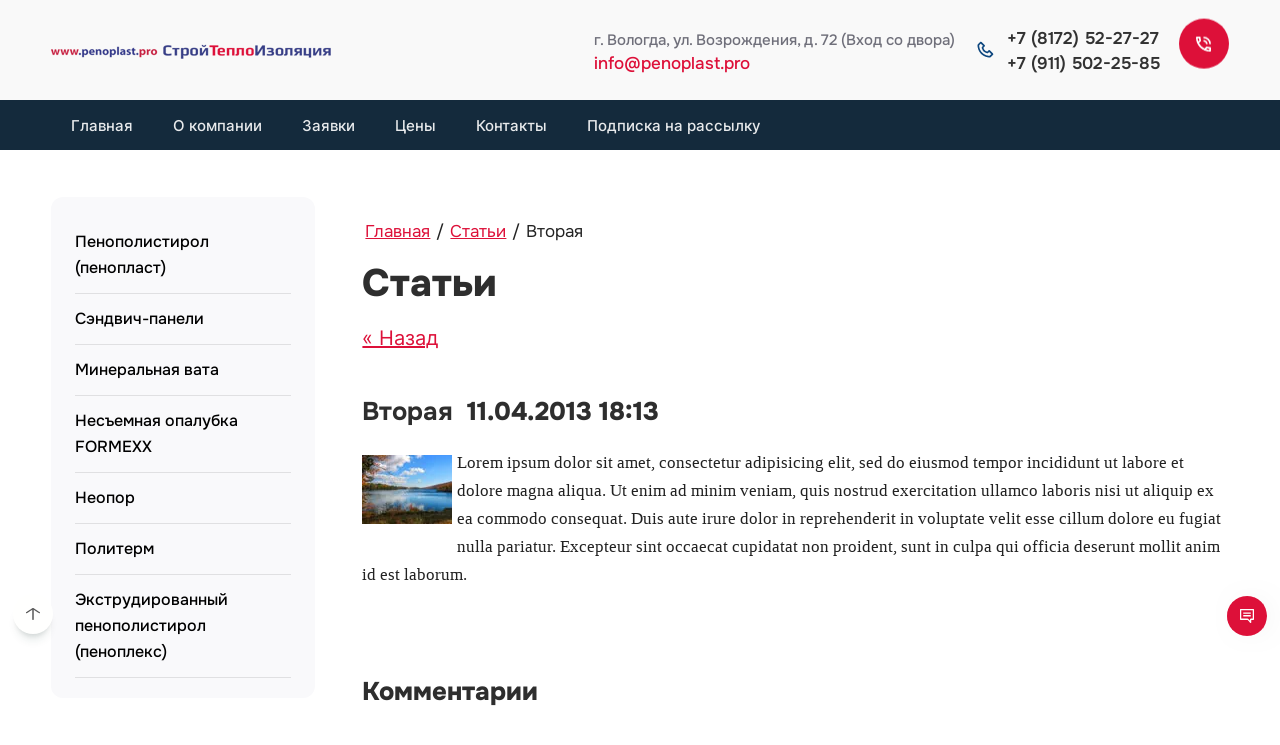

--- FILE ---
content_type: text/html; charset=utf-8
request_url: http://penoplast.pro/stati/article_post/krasnye-rozy
body_size: 23575
content:
                              <!DOCTYPE html>
<html lang='ru'>
<head>
<link rel="preload" href="/g/fonts/onest/onest-t.woff2" as="font" crossorigin>
<link rel="preload" href="/g/fonts/onest/onest-e-l.woff2" as="font" crossorigin>
<link rel="preload" href="/g/fonts/onest/onest-l.woff2" as="font" crossorigin>
<link rel="preload" href="/g/fonts/onest/onest-r.woff2" as="font" crossorigin>
<link rel="preload" href="/g/fonts/onest/onest-m.woff2" as="font" crossorigin>
<link rel="preload" href="/g/fonts/onest/onest-s-b.woff2" as="font" crossorigin>
<link rel="preload" href="/g/fonts/onest/onest-b.woff2" as="font" crossorigin>
<link rel="preload" href="/g/fonts/onest/onest-e-b.woff2" as="font" crossorigin>
<link rel="preload" href="/g/fonts/onest/onest-bl.woff2" as="font" crossorigin>
<link rel="preload" href="/g/fonts/montserrat/montserrat-t.woff2" as="font" crossorigin>
<link rel="preload" href="/g/fonts/montserrat/montserrat-t-i.woff2" as="font" crossorigin>
<link rel="preload" href="/g/fonts/montserrat/montserrat-e-l.woff2" as="font" crossorigin>
<link rel="preload" href="/g/fonts/montserrat/montserrat-e-l-i.woff2" as="font" crossorigin>
<link rel="preload" href="/g/fonts/montserrat/montserrat-l.woff2" as="font" crossorigin>
<link rel="preload" href="/g/fonts/montserrat/montserrat-l-i.woff2" as="font" crossorigin>
<link rel="preload" href="/g/fonts/montserrat/montserrat-r.woff2" as="font" crossorigin>
<link rel="preload" href="/g/fonts/montserrat/montserrat-r-i.woff2" as="font" crossorigin>
<link rel="preload" href="/g/fonts/montserrat/montserrat-m.woff2" as="font" crossorigin>
<link rel="preload" href="/g/fonts/montserrat/montserrat-m-i.woff2" as="font" crossorigin>
<link rel="preload" href="/g/fonts/montserrat/montserrat-s-b.woff2" as="font" crossorigin>
<link rel="preload" href="/g/fonts/montserrat/montserrat-s-b-i.woff2" as="font" crossorigin>
<link rel="preload" href="/g/fonts/montserrat/montserrat-b.woff2" as="font" crossorigin>
<link rel="preload" href="/g/fonts/montserrat/montserrat-b-i.woff2" as="font" crossorigin>
<link rel="preload" href="/g/fonts/montserrat/montserrat-e-b.woff2" as="font" crossorigin>
<link rel="preload" href="/g/fonts/montserrat/montserrat-e-b-i.woff2" as="font" crossorigin>
<link rel="preload" href="/g/fonts/montserrat/montserrat-bl.woff2" as="font" crossorigin>
<link rel="preload" href="/g/fonts/montserrat/montserrat-bl-i.woff2" as="font" crossorigin>
<link rel="preload" href="/g/fonts/inter/inter-t.woff2" as="font" crossorigin>
<link rel="preload" href="/g/fonts/inter/inter-e-l.woff2" as="font" crossorigin>
<link rel="preload" href="/g/fonts/inter/inter-l.woff2" as="font" crossorigin>
<link rel="preload" href="/g/fonts/inter/inter-r.woff2" as="font" crossorigin>
<link rel="preload" href="/g/fonts/inter/inter-m.woff2" as="font" crossorigin>
<link rel="preload" href="/g/fonts/inter/inter-s-b.woff2" as="font" crossorigin>
<link rel="preload" href="/g/fonts/inter/inter-b.woff2" as="font" crossorigin>
<link rel="preload" href="/g/fonts/inter/inter-e-b.woff2" as="font" crossorigin>
<link rel="preload" href="/g/fonts/inter/inter-bl.woff2" as="font" crossorigin>
<link rel="preload" href="/g/fonts/wix_madefor_display/wix_madefor_display-r.woff2" as="font" crossorigin>
<link rel="preload" href="/g/fonts/wix_madefor_display/wix_madefor_display-m.woff2" as="font" crossorigin>
<link rel="preload" href="/g/fonts/wix_madefor_display/wix_madefor_display-s-b.woff2" as="font" crossorigin>
<link rel="preload" href="/g/fonts/wix_madefor_display/wix_madefor_display-b.woff2" as="font" crossorigin>
<link rel="preload" href="/g/fonts/wix_madefor_display/wix_madefor_display-e-b.woff2" as="font" crossorigin>
<link rel="preload" href="/g/fonts/open_sans/open_sans-l.woff2" as="font" crossorigin>
<link rel="preload" href="/g/fonts/open_sans/open_sans-l-i.woff2" as="font" crossorigin>
<link rel="preload" href="/g/fonts/open_sans/open_sans-r.woff2" as="font" crossorigin>
<link rel="preload" href="/g/fonts/open_sans/open_sans-r-i.woff2" as="font" crossorigin>
<link rel="preload" href="/g/fonts/open_sans/open_sans-s-b.woff2" as="font" crossorigin>
<link rel="preload" href="/g/fonts/open_sans/open_sans-s-b-i.woff2" as="font" crossorigin>
<link rel="preload" href="/g/fonts/open_sans/open_sans-b.woff2" as="font" crossorigin>
<link rel="preload" href="/g/fonts/open_sans/open_sans-b-i.woff2" as="font" crossorigin>
<link rel="preload" href="/g/fonts/open_sans/open_sans-e-b.woff2" as="font" crossorigin>
<link rel="preload" href="/g/fonts/open_sans/open_sans-e-b-i.woff2" as="font" crossorigin>
<link rel="preload" href="/g/fonts/playfair_display/playfair_display-r.woff2" as="font" crossorigin>
<link rel="preload" href="/g/fonts/playfair_display/playfair_display-r-i.woff2" as="font" crossorigin>
<link rel="preload" href="/g/fonts/playfair_display/playfair_display-b.woff2" as="font" crossorigin>
<link rel="preload" href="/g/fonts/playfair_display/playfair_display-b-i.woff2" as="font" crossorigin>
<link rel="preload" href="/g/fonts/playfair_display/playfair_display-bl.woff2" as="font" crossorigin>
<link rel="preload" href="/g/fonts/playfair_display/playfair_display-bl-i.woff2" as="font" crossorigin>
<link rel="preload" href="/g/fonts/literata/literata-r.woff2" as="font" crossorigin>
<link rel="preload" href="/g/fonts/literata/literata-r-i.woff2" as="font" crossorigin>
<link rel="preload" href="/g/fonts/literata/literata-m.woff2" as="font" crossorigin>
<link rel="preload" href="/g/fonts/literata/literata-m-i.woff2" as="font" crossorigin>
<link rel="preload" href="/g/fonts/literata/literata-s-b.woff2" as="font" crossorigin>
<link rel="preload" href="/g/fonts/literata/literata-s-b-i.woff2" as="font" crossorigin>
<link rel="preload" href="/g/fonts/literata/literata-b.woff2" as="font" crossorigin>
<link rel="preload" href="/g/fonts/literata/literata-b-i.woff2" as="font" crossorigin>

<link rel="stylesheet" href="/t/v95/images/mosaic/designs/design-indrndv9t-1764841320_styles.css" type="text/css"/>
<meta charset="utf-8">
<meta name="robots" content="all">
<title>Вторая Статьи </title>
<meta name="description" content="Вторая Статьи ">
<meta name="keywords" content="Вторая Статьи ">
<meta name="viewport" content="width=device-width, initial-scale=1">
<meta name="format-detection" content="telephone=no">


<script>
 var mapKeys = {
     google: "",
     yandex: ""
 };
 var mosaicDesignId = 80848913;
 var mosaicDesignPrefix = 'indrndv9t-1764841320';
 var mosaicTimeZone = 'Europe/Moscow';
</script>


<link rel="stylesheet" href="/g/s3/mosaic/css/ms_site_default.css">
<script src="/g/libs/jquery/1.10.2/jquery.min.js"></script>

 	<script src="/g/s3/mosaic/js/do/do.js?rnd=1768886263"></script>
	<link rel="stylesheet" href="/g/css/styles_articles_tpl.css">
	<link rel="stylesheet" href="/g/s3/mosaic/css/animate.css">
	<link rel="stylesheet" href="/t/v95/images/mosaic/modules_patch.scss.css?rnd=1768886263">
	<script src="/g/s3/misc/form/1.2.0/s3.form.js"></script>

<link rel='stylesheet' type='text/css' href='/shared/highslide-4.1.13/highslide.min.css'/>
<script type='text/javascript' src='/shared/highslide-4.1.13/highslide-full.packed.js'></script>
<script type='text/javascript'>
hs.graphicsDir = '/shared/highslide-4.1.13/graphics/';
hs.outlineType = null;
hs.showCredits = false;
hs.lang={cssDirection:'ltr',loadingText:'Загрузка...',loadingTitle:'Кликните чтобы отменить',focusTitle:'Нажмите чтобы перенести вперёд',fullExpandTitle:'Увеличить',fullExpandText:'Полноэкранный',previousText:'Предыдущий',previousTitle:'Назад (стрелка влево)',nextText:'Далее',nextTitle:'Далее (стрелка вправо)',moveTitle:'Передвинуть',moveText:'Передвинуть',closeText:'Закрыть',closeTitle:'Закрыть (Esc)',resizeTitle:'Восстановить размер',playText:'Слайд-шоу',playTitle:'Слайд-шоу (пробел)',pauseText:'Пауза',pauseTitle:'Приостановить слайд-шоу (пробел)',number:'Изображение %1/%2',restoreTitle:'Нажмите чтобы посмотреть картинку, используйте мышь для перетаскивания. Используйте клавиши вперёд и назад'};</script>

            <!-- 46b9544ffa2e5e73c3c971fe2ede35a5 -->
            <script src='/shared/s3/js/lang/ru.js'></script>
            <script src='/shared/s3/js/common.min.js'></script>
        <link rel='stylesheet' type='text/css' href='/shared/s3/css/calendar.css' />
<!--s3_require-->

<link rel="stylesheet" href="/t/v95/images/mosaic/symbols/symbol-iqo2bcl10_styles.css" type="text/css"/>
<link rel="stylesheet" href="/t/v95/images/mosaic/symbols/symbol-i7knp1cbi_styles.css" type="text/css"/>
<link rel="stylesheet" href="/t/v95/images/mosaic/symbols/symbol-ie2bldp3l_styles.css" type="text/css"/>
<link rel="stylesheet" href="/t/v95/images/mosaic/symbols/symbol-ih1burv20_styles.css" type="text/css"/>
<link rel="stylesheet" href="/t/v95/images/mosaic/symbols/symbol-ivy6vxkyx_styles.css" type="text/css"/>
<link rel="stylesheet" href="/t/v95/images/mosaic/symbols/symbol-irbg9epvb_styles.css" type="text/css"/>
<link rel="stylesheet" href="/t/v95/images/mosaic/symbols/symbol-i98qjz86w_styles.css" type="text/css"/>
<link rel="stylesheet" href="/t/v95/images/mosaic/symbols/symbol-iddhqo81x_styles.css" type="text/css"/>
<link rel="stylesheet" href="/t/v95/images/mosaic/symbols/symbol-i1193g9zy_styles.css" type="text/css"/>
<link rel="stylesheet" href="/t/v95/images/mosaic/symbols/symbol-i8dgoaqpq_styles.css" type="text/css"/>
<!--/s3_require-->

<link rel='stylesheet' type='text/css' href='/t/images/__csspatch/1/patch.css'/>




</head>
<body>
<div class='mosaic-wrap'>
<div class='root root--u-indrndv9t' id='indrndv9t_0'>

<div class='mosaic-popup mosaic-popup--u-iqo2bcl10' id='iqo2bcl10_0' data-do-popup='{"screen":{"wmshowpopup":false,"popupname":"","delay":0,"autoShow":"none","popup_data":{"i1g8gjpj9":{"izpwq0phr":{"name":"Heading","type":"text","id":"izpwq0phr"}}}}}'>
<div class='mosaic-popup__inner-bg mosaic-popup__inner-bg--u-izr86lxsk' id='izr86lxsk_0'>
<div class='mosaic-popup__inner-data mosaic-popup__inner-data--u-iajovt8tj' id='iajovt8tj_0'>
<div class='mosaic-popup__close mosaic-popup__close--u-ii7ukwxvs' id='ii7ukwxvs_0'>
<span class='svg_image svg_image--u-i5gpa9qll' id='i5gpa9qll_0' data-do-svg_image='{"screen":{"stretch":"1"}}'>
<svg xmlns="http://www.w3.org/2000/svg" width="50" height="50" viewBox="0 0 50 50" data-prefix="iiee1wg2l"><path d="M46.56-.007L25 21.551 3.44-.007-.01 3.442 21.55 25-.01 46.558l3.45 3.449L25 28.449l21.56 21.558 3.45-3.449L28.45 25 50.01 3.442z" fill-rule="evenodd" class="path-i2xg1myy2"/></svg>
</span>
</div>
<div class='mosaic-form mosaic-form--u-i4cdjcfge' id='i4cdjcfge_0' data-do-form='{"screen":{"mode":"main","anketa_id":"368910913","initial_state":"{\"anketa_id\":\"368910913\",\"name\":\"\u041e\u0441\u0442\u0430\u0432\u0438\u0442\u044c \u0437\u0430\u044f\u0432\u043a\u0443\",\"submit_name\":\"\u041e\u0442\u043f\u0440\u0430\u0432\u0438\u0442\u044c\",\"success_note\":\"\u0421\u043f\u0430\u0441\u0438\u0431\u043e! \u0424\u043e\u0440\u043c\u0430 \u043e\u0442\u043f\u0440\u0430\u0432\u043b\u0435\u043d\u0430\",\"tag_id\":\"i4cdjcfge\",\"symbol_id\":\"symbol-iqo2bcl10\",\"change\":false,\"dictionaries\":{\"i3d81mg8p\":{\"dictionary_id\":1535104513,\"name\":\"\u0418\u043c\u044f\",\"type_id\":\"1\",\"required\":false,\"alias\":\"field_1535104513\",\"note\":\"\",\"variants\":[],\"params_value\":\"\",\"validator\":\"\",\"change\":false},\"iyt6ths5o\":{\"dictionary_id\":1535104713,\"name\":\"\u0422\u0435\u043b\u0435\u0444\u043e\u043d:\",\"type_id\":\"15\",\"required\":\"1\",\"alias\":\"phone\",\"note\":\"\",\"variants\":[],\"params_value\":\"\",\"validator\":\"__phone__\",\"change\":false},\"i623ay71i\":{\"dictionary_id\":1535104913,\"name\":\"\u0413\u0430\u043b\u043e\u0447\u043a\u0430\",\"type_id\":\"7\",\"required\":\"1\",\"alias\":\"field_1535104913\",\"note\":\"\",\"variants\":[],\"params_value\":\"\",\"validator\":\"\",\"change\":false},\"iaowcmr31\":{\"dictionary_id\":1535105113,\"name\":\"\u0421\u043a\u0440\u044b\u0442\u043e\u0435 \u043f\u043e\u043b\u0435:\",\"type_id\":14,\"required\":\"\",\"alias\":\"field_1535105113\",\"note\":\"\",\"variants\":[],\"params_value\":\"\",\"validator\":\"\",\"change\":false}}}","nativeStyle":"1","showTitleAfterSend":false,"disabledNativeStyleSelect":"1"}}'>
<form id="inv1agids_0" action="#" class="mosaic-form__form mosaic-form__form--u-inv1agids" data-s3-anketa-id="368910913"><div id="ik65vwkme_0" class="div div--u-ik65vwkme"><div id="i3wy1aa8z_0" class="div div--u-i3wy1aa8z"><div id="ieqvvmc2v_0" class="mosaic-form__title mosaic-form__title--u-ieqvvmc2v"><span class="text-block-wrap-div">Оставить заявку</span></div></div></div><div id="iqbh0ev7w_0" class="heading heading--u-iqbh0ev7w"><span class="text-block-wrap-div">Заказать</span></div><div id="i3d81mg8p_0" data-type-field="text" data-field-position="0" class="mosaic-form__field mosaic-form__field--u-i3d81mg8p" data-do-input='{"screen":{"type_id":"1","type_field":"text","required":false,"maxlength":"100","dictionary_id":1535104513,"alias":"field_1535104513"}}'><!--noindex--><div id="icua8d5pf_0" class="mosaic-form__error mosaic-form__error--u-icua8d5pf is-removed" data-nosnippet=""><span class="text-block-wrap-div">это поле обязательно для заполнения</span></div><!--/noindex--><div id="ifu7yk6wd_0" class="mosaic-form__header mosaic-form__header--u-ifu7yk6wd is-removed"><span id="io56v11pe_0" class="mosaic-form__name mosaic-form__name--u-io56v11pe"><span class="text-block-wrap-div">Имя</span></span><span id="imwck5iht_0" class="mosaic-form__required mosaic-form__required--u-imwck5iht is-removed"><span class="text-block-wrap-div">*
    </span></span></div><div id="isur9ympn_0" class="mosaic-form__body mosaic-form__body--u-isur9ympn"><div id="icgdqvjyf_0" class="mosaic-form__icon mosaic-form__icon--u-icgdqvjyf"><span id="irhye1b92_0" class="svg_image svg_image--u-irhye1b92"><svg width="48" height="48" viewBox="0 0 48 48" fill="none" xmlns="http://www.w3.org/2000/svg" data-prefix="iwzv5dyum"><path fill-rule="evenodd" clip-rule="evenodd" d="M37.707 5.707a3.243 3.243 0 0 1 4.586 4.586L40.5 12.086 35.914 7.5l1.793-1.793zM34.5 8.914l4.586 4.586L14.5 38.086 9.914 33.5 34.5 8.914zM8.566 34.98l4.454 4.454a7.077 7.077 0 0 1-.387.265c-1.209.77-2.225 1.312-3.334 1.678-.934.31-1.967.505-3.273.585.142-2.743.88-4.41 2.275-6.595.084-.131.172-.26.265-.387zM43.707 4.293a5.243 5.243 0 0 0-7.414 0l-1.799 1.799a5.243 5.243 0 0 0-7.201.201l-9 9a1 1 0 0 0 1.414 1.414l9-9a3.243 3.243 0 0 1 4.37-.198L7.993 32.593a10.08 10.08 0 0 0-1.378 1.698c-1.667 2.613-2.565 4.734-2.613 8.39a1.296 1.296 0 0 0 1.33 1.313c1.815-.049 3.261-.276 4.595-.718 1.331-.44 2.505-1.078 3.78-1.89.627-.4 1.192-.87 1.7-1.38l28.3-28.299a5.243 5.243 0 0 0 0-7.414zM33.5 30a2.5 2.5 0 0 0 0 5h6a4.5 4.5 0 1 1 0 9H17a1 1 0 0 1 0-2h22.5a2.5 2.5 0 0 0 0-5h-6a4.5 4.5 0 0 1 0-9H43a1 1 0 1 1 0 2h-9.5z" class="path-is8lhgkyw"></path></svg></span></div><input id="ifn3m7swk_0" type="text" placeholder="Имя" class="mosaic-form__text mosaic-form__text--u-ifn3m7swk"></div><div id="ix99v5iws_0" class="mosaic-form__note mosaic-form__note--u-ix99v5iws is-removed"></div></div><div id="iyt6ths5o_0" data-type-field="phone" data-field-position="1" class="mosaic-form__field mosaic-form__field--u-iyt6ths5o" data-do-input_phone='{"screen":{"type_id":"15","required":"1","dictionary_id":1535104713,"validator":"__phone__","alias":"phone"}}'><!--noindex--><div id="il51nadhs_0" class="mosaic-form__error mosaic-form__error--u-il51nadhs is-removed" data-nosnippet=""><span class="text-block-wrap-div">это поле обязательно для заполнения</span></div><!--/noindex--><div id="igygxdklh_0" class="mosaic-form__header mosaic-form__header--u-igygxdklh is-removed"><span id="ikheeu3ph_0" class="mosaic-form__name mosaic-form__name--u-ikheeu3ph"><span class="text-block-wrap-div">Телефон:</span></span><span id="idpjlv457_0" class="mosaic-form__required mosaic-form__required--u-idpjlv457"><span class="text-block-wrap-div">*
    </span></span></div><div id="iiwahvspf_0" class="mosaic-form__body mosaic-form__body--u-iiwahvspf"><div id="iae8ayuy6_0" class="mosaic-form__icon mosaic-form__icon--u-iae8ayuy6"><span id="i1k29poy6_0" class="svg_image svg_image--u-i1k29poy6"><svg xmlns="http://www.w3.org/2000/svg" width="52.031" height="51" viewBox="0 0 52.031 51" data-prefix="ien30hi5o"><path d="M51.773 39.11a26.791 26.791 0 0 1-6.171 9.3 28.068 28.068 0 0 1-2.472 2.134l-.586.448-1.5.026c-9.968 0-20.278-4.5-28.287-12.352L12.6 38.5C4.359 30.429-.229 20.05.011 10.04l.018-.733.463-.575a26.758 26.758 0 0 1 2.17-2.41A27.417 27.417 0 0 1 12.154.26a4.118 4.118 0 0 1 1.461-.251c1.212 0 3.928.6 4.619 2.473 1.22 3.315 2.764 7.655 3.884 11.82.328 1.205-.052 4.023-1.654 5.011l-3.954 2.46a2.9 2.9 0 0 0 .534 1.327 50.811 50.811 0 0 0 11.434 11.209 2.265 2.265 0 0 0 1.238.461.613.613 0 0 0 .223-.03l2.415-3.793c1.089-1.668 3.84-1.715 4.151-1.715a3.99 3.99 0 0 1 .866.086 57.081 57.081 0 0 1 12.3 3.892c1.77.783 2.885 3.927 2.102 5.9zm-4.382-2.093a53.369 53.369 0 0 0-11-3.416 4.987 4.987 0 0 0-.525.107l-2.252 3.48c-1.4 2.228-5.114 2.58-7.782.667a59.2 59.2 0 0 1-6.67-5.577 59.4 59.4 0 0 1-5.739-6.59 6.122 6.122 0 0 1-1.229-4.8 4.2 4.2 0 0 1 1.936-2.838l3.539-2.2a2.715 2.715 0 0 0 .092-.6c-.989-3.609-2.379-7.572-3.534-10.72a2.031 2.031 0 0 0-.608-.127 23 23 0 0 0-7.786 5.026c-.455.446-.9.924-1.347 1.452.039 8.481 4.217 17.6 11.289 24.529l.219.219c7.081 6.941 16.2 10.968 24.953 11 .53-.431 1.029-.875 1.488-1.323a22.309 22.309 0 0 0 5.161-7.782c-.022-.024-.109-.29-.205-.507zM35.63 18.881l6.083.383a2.2 2.2 0 0 1-.14 4.387h-.149l-11.018-.7a2.22 2.22 0 0 1-2.091-2.05l-.7-10.8a2.24 2.24 0 0 1 4.47-.283l.388 5.955 9.9-9.7a2.27 2.27 0 0 1 3.167 0 2.166 2.166 0 0 1 0 3.1z" fill-rule="evenodd" class="path-i8oquwh0o"></path></svg></span></div><input id="ik9n1ohdb_0" type="tel" placeholder="Телефон *" class="mosaic-form__text mosaic-form__text--u-ik9n1ohdb"></div><div id="ivctigb2f_0" class="mosaic-form__note mosaic-form__note--u-ivctigb2f is-removed"></div></div><div id="i623ay71i_0" data-type-field="checkbox" data-do-animation='' data-field-position="2" class="mosaic-form__field mosaic-form__field--u-i623ay71i" data-do-checkbox='{"screen":{"type_id":"7","required":"1","dictionary_id":1535104913,"alias":"field_1535104913"}}'><!--noindex--><div id="iqf1gsei9_0" class="mosaic-form__error mosaic-form__error--u-iqf1gsei9 is-removed" data-nosnippet=""><span class="text-block-wrap-div">это поле обязательно для заполнения</span></div><!--/noindex--><div id="isx2gnnrw_0" class="mosaic-form__header mosaic-form__header--u-isx2gnnrw is-removed"><span id="iyho81rb9_0" class="mosaic-form__name mosaic-form__name--u-iyho81rb9"><span class="text-block-wrap-div">Галочка</span></span><span id="ijhh9hg3t_0" class="mosaic-form__required mosaic-form__required--u-ijhh9hg3t"><span class="text-block-wrap-div">*
    </span></span></div><label id="ia8r6gvbo_0" class="mosaic-form__label mosaic-form__label--u-ia8r6gvbo"><input id="i96uvgsgv_0" type="checkbox" value="Я согласен(а) с обработкой персональных данных и политикой конфиденциальности" class="mosaic-form__checkbox mosaic-form__checkbox--u-i96uvgsgv"><span id="ivk82bz5v_0" class="mosaic-form__checkbox-icon mosaic-form__checkbox-icon--u-ivk82bz5v"></span><span id="iw5ee9bc1_0" class="mosaic-form__value mosaic-form__value--u-iw5ee9bc1"><span class="text-block-wrap-div">Я согласен(а) с обработкой персональных данных и <u><span style="text-decoration:underline"><span style="color:rgb(17, 17, 17)"><a data-url="/user/agreement" href="/user/agreement" target="_blank">политикой конфиденциальности</a></span></span></u></span></span></label><div id="ixueigsnh_0" class="mosaic-form__note mosaic-form__note--u-ixueigsnh is-removed"></div></div><div id="iaowcmr31_0" data-type-field="input_hidden" data-field-position="3" class="mosaic-form__field mosaic-form__field--u-iaowcmr31" data-do-input_hidden='{"screen":{"type_id":14,"dictionary_id":1535105113,"alias":"field_1535105113","value_from":{"i1g8gjpj9":{"name":"Heading","type":"text","id":"izpwq0phr"}}}}'><div id="ibgqblzj2_0" class="mosaic-form__hidden-container mosaic-form__hidden-container--u-ibgqblzj2"><div id="irkaatm9h_0" class="mosaic-form__header mosaic-form__header--u-irkaatm9h"><span id="iqzhckkwv_0" class="mosaic-form__name mosaic-form__name--u-iqzhckkwv"><span class="text-block-wrap-div">Скрытое поле:</span></span></div><input id="ivcv3cn0f_0" type="hidden" class="mosaic-form__hidden-input mosaic-form__hidden-input--u-ivcv3cn0f"></div></div><div id="ihyujn76f_0" class="div div--u-ihyujn76f"><button id="iq11ig6bv_0" class="mosaic-form__button mosaic-form__button--u-iq11ig6bv"><span id="ig7cjbzup_0" class="button__text button__text--u-ig7cjbzup"><span class="text-block-wrap-div">Отправить</span></span></button></div><re-captcha data-captcha="recaptcha"
     data-name="captcha"
     data-sitekey="6LfLhZ0UAAAAAEB4sGlu_2uKR2xqUQpOMdxygQnA"
     data-lang="ru"
     data-rsize="invisible"
     data-type="image"
     data-theme="light"></re-captcha></form><!--noindex--><div id="iekjivc7y_0" class="mosaic-form__success mosaic-form__success--u-iekjivc7y is-removed" data-nosnippet=""><div id="ij5h52tpc_0" class="mosaic-form__success__text mosaic-form__success__text--u-ij5h52tpc"><span class="text-block-wrap-div">Спасибо! Форма отправлена</span></div></div><!--/noindex-->
</div>
</div>
</div>
</div>
<div class='mosaic-popup mosaic-popup--u-i7knp1cbi' id='i7knp1cbi_0' data-do-popup='{"screen":{"wmshowpopup":false,"popupname":"","delay":0,"autoShow":"none"}}'>
<div class='mosaic-popup__inner-bg mosaic-popup__inner-bg--u-i7xgz2nm5' id='i7xgz2nm5_0'>
<div class='mosaic-popup__inner-data mosaic-popup__inner-data--u-it4v33suk' id='it4v33suk_0'>
<div class='mosaic-popup__close mosaic-popup__close--u-ipxeh1il6' id='ipxeh1il6_0'>
<span class='svg_image svg_image--u-ilaj63uwf' id='ilaj63uwf_0' data-do-svg_image='{"screen":{"stretch":"1"}}'>
<svg xmlns="http://www.w3.org/2000/svg" width="50" height="50" viewBox="0 0 50 50" data-prefix="iiee1wg2l"><path d="M46.56-.007L25 21.551 3.44-.007-.01 3.442 21.55 25-.01 46.558l3.45 3.449L25 28.449l21.56 21.558 3.45-3.449L28.45 25 50.01 3.442z" fill-rule="evenodd" class="path-i2xg1myy2"/></svg>
</span>
</div>
<div class='mosaic-form mosaic-form--u-i35f5gsi1' id='i35f5gsi1_0' data-do-form='{"screen":{"mode":"main","anketa_id":"368911113","initial_state":"{\"anketa_id\":\"368911113\",\"name\":\"\u041e\u0441\u0442\u0430\u0432\u0438\u0442\u044c \u0437\u0430\u044f\u0432\u043a\u0443\",\"submit_name\":\"\u041e\u0442\u043f\u0440\u0430\u0432\u0438\u0442\u044c\",\"success_note\":\"\u0421\u043f\u0430\u0441\u0438\u0431\u043e! \u0424\u043e\u0440\u043c\u0430 \u043e\u0442\u043f\u0440\u0430\u0432\u043b\u0435\u043d\u0430\",\"tag_id\":\"i35f5gsi1\",\"symbol_id\":\"symbol-i7knp1cbi\",\"change\":false,\"dictionaries\":{\"ixz9qadoc\":{\"dictionary_id\":1535105313,\"name\":\"\u0418\u043c\u044f\",\"type_id\":\"1\",\"required\":false,\"alias\":\"field_1535105313\",\"note\":\"\",\"variants\":[],\"params_value\":\"\",\"validator\":\"\",\"change\":false},\"iwqjveqqx\":{\"dictionary_id\":1535105513,\"name\":\"\u0422\u0435\u043b\u0435\u0444\u043e\u043d:\",\"type_id\":\"15\",\"required\":\"1\",\"alias\":\"phone\",\"note\":\"\",\"variants\":[],\"params_value\":\"\",\"validator\":\"__phone__\",\"change\":false},\"ivesk9mxa\":{\"dictionary_id\":1535105713,\"name\":\"\u0413\u0430\u043b\u043e\u0447\u043a\u0430\",\"type_id\":\"7\",\"required\":\"1\",\"alias\":\"field_1535105713\",\"note\":\"\",\"variants\":[],\"params_value\":\"\",\"validator\":\"\",\"change\":false}}}","nativeStyle":"1","showTitleAfterSend":false,"disabledNativeStyleSelect":"1"}}'>
<form id="ic81zzd8i_0" action="#" class="mosaic-form__form mosaic-form__form--u-ic81zzd8i" data-s3-anketa-id="368911113"><div id="ih2cwtclt_0" class="div div--u-ih2cwtclt"><div id="i1xwnf8cx_0" class="div div--u-i1xwnf8cx"><div id="iwyu2mvsf_0" class="mosaic-form__title mosaic-form__title--u-iwyu2mvsf"><span class="text-block-wrap-div">Оставить заявку</span></div></div></div><div id="igu4kk3pm_0" class="heading heading--u-igu4kk3pm"><span class="text-block-wrap-div">Написать нам</span></div><div id="ixz9qadoc_0" data-type-field="text" data-field-position="0" class="mosaic-form__field mosaic-form__field--u-ixz9qadoc" data-do-input='{"screen":{"type_id":"1","type_field":"text","required":false,"maxlength":"100","dictionary_id":1535105313,"alias":"field_1535105313"}}'><!--noindex--><div id="i5uubcruz_0" class="mosaic-form__error mosaic-form__error--u-i5uubcruz is-removed" data-nosnippet=""><span class="text-block-wrap-div">это поле обязательно для заполнения</span></div><!--/noindex--><div id="ilmkk4o72_0" class="mosaic-form__header mosaic-form__header--u-ilmkk4o72 is-removed"><span id="i361bhwjy_0" class="mosaic-form__name mosaic-form__name--u-i361bhwjy"><span class="text-block-wrap-div">Имя</span></span><span id="icmhb7cmy_0" class="mosaic-form__required mosaic-form__required--u-icmhb7cmy is-removed"><span class="text-block-wrap-div">*
    </span></span></div><div id="i77wj7lnq_0" class="mosaic-form__body mosaic-form__body--u-i77wj7lnq"><div id="i9ha6vezc_0" class="mosaic-form__icon mosaic-form__icon--u-i9ha6vezc"><span id="iwug5249k_0" class="svg_image svg_image--u-iwug5249k"><svg width="48" height="48" viewBox="0 0 48 48" fill="none" xmlns="http://www.w3.org/2000/svg" data-prefix="iwzv5dyum"><path fill-rule="evenodd" clip-rule="evenodd" d="M37.707 5.707a3.243 3.243 0 0 1 4.586 4.586L40.5 12.086 35.914 7.5l1.793-1.793zM34.5 8.914l4.586 4.586L14.5 38.086 9.914 33.5 34.5 8.914zM8.566 34.98l4.454 4.454a7.077 7.077 0 0 1-.387.265c-1.209.77-2.225 1.312-3.334 1.678-.934.31-1.967.505-3.273.585.142-2.743.88-4.41 2.275-6.595.084-.131.172-.26.265-.387zM43.707 4.293a5.243 5.243 0 0 0-7.414 0l-1.799 1.799a5.243 5.243 0 0 0-7.201.201l-9 9a1 1 0 0 0 1.414 1.414l9-9a3.243 3.243 0 0 1 4.37-.198L7.993 32.593a10.08 10.08 0 0 0-1.378 1.698c-1.667 2.613-2.565 4.734-2.613 8.39a1.296 1.296 0 0 0 1.33 1.313c1.815-.049 3.261-.276 4.595-.718 1.331-.44 2.505-1.078 3.78-1.89.627-.4 1.192-.87 1.7-1.38l28.3-28.299a5.243 5.243 0 0 0 0-7.414zM33.5 30a2.5 2.5 0 0 0 0 5h6a4.5 4.5 0 1 1 0 9H17a1 1 0 0 1 0-2h22.5a2.5 2.5 0 0 0 0-5h-6a4.5 4.5 0 0 1 0-9H43a1 1 0 1 1 0 2h-9.5z" class="path-is8lhgkyw"></path></svg></span></div><input id="iljbm7pao_0" type="text" placeholder="Имя" class="mosaic-form__text mosaic-form__text--u-iljbm7pao"></div><div id="i6dcxytu3_0" class="mosaic-form__note mosaic-form__note--u-i6dcxytu3 is-removed"></div></div><div id="iwqjveqqx_0" data-type-field="phone" data-field-position="1" class="mosaic-form__field mosaic-form__field--u-iwqjveqqx" data-do-input_phone='{"screen":{"type_id":"15","required":"1","dictionary_id":1535105513,"validator":"__phone__","alias":"phone"}}'><!--noindex--><div id="ia39tg6eh_0" class="mosaic-form__error mosaic-form__error--u-ia39tg6eh is-removed" data-nosnippet=""><span class="text-block-wrap-div">это поле обязательно для заполнения</span></div><!--/noindex--><div id="io2ls58kh_0" class="mosaic-form__header mosaic-form__header--u-io2ls58kh is-removed"><span id="io5o1oubt_0" class="mosaic-form__name mosaic-form__name--u-io5o1oubt"><span class="text-block-wrap-div">Телефон:</span></span><span id="iw54x8t99_0" class="mosaic-form__required mosaic-form__required--u-iw54x8t99"><span class="text-block-wrap-div">*
    </span></span></div><div id="imfetb1d9_0" class="mosaic-form__body mosaic-form__body--u-imfetb1d9"><div id="if10184l0_0" class="mosaic-form__icon mosaic-form__icon--u-if10184l0"><span id="iyfu5snen_0" class="svg_image svg_image--u-iyfu5snen"><svg xmlns="http://www.w3.org/2000/svg" width="52.031" height="51" viewBox="0 0 52.031 51" data-prefix="ien30hi5o"><path d="M51.773 39.11a26.791 26.791 0 0 1-6.171 9.3 28.068 28.068 0 0 1-2.472 2.134l-.586.448-1.5.026c-9.968 0-20.278-4.5-28.287-12.352L12.6 38.5C4.359 30.429-.229 20.05.011 10.04l.018-.733.463-.575a26.758 26.758 0 0 1 2.17-2.41A27.417 27.417 0 0 1 12.154.26a4.118 4.118 0 0 1 1.461-.251c1.212 0 3.928.6 4.619 2.473 1.22 3.315 2.764 7.655 3.884 11.82.328 1.205-.052 4.023-1.654 5.011l-3.954 2.46a2.9 2.9 0 0 0 .534 1.327 50.811 50.811 0 0 0 11.434 11.209 2.265 2.265 0 0 0 1.238.461.613.613 0 0 0 .223-.03l2.415-3.793c1.089-1.668 3.84-1.715 4.151-1.715a3.99 3.99 0 0 1 .866.086 57.081 57.081 0 0 1 12.3 3.892c1.77.783 2.885 3.927 2.102 5.9zm-4.382-2.093a53.369 53.369 0 0 0-11-3.416 4.987 4.987 0 0 0-.525.107l-2.252 3.48c-1.4 2.228-5.114 2.58-7.782.667a59.2 59.2 0 0 1-6.67-5.577 59.4 59.4 0 0 1-5.739-6.59 6.122 6.122 0 0 1-1.229-4.8 4.2 4.2 0 0 1 1.936-2.838l3.539-2.2a2.715 2.715 0 0 0 .092-.6c-.989-3.609-2.379-7.572-3.534-10.72a2.031 2.031 0 0 0-.608-.127 23 23 0 0 0-7.786 5.026c-.455.446-.9.924-1.347 1.452.039 8.481 4.217 17.6 11.289 24.529l.219.219c7.081 6.941 16.2 10.968 24.953 11 .53-.431 1.029-.875 1.488-1.323a22.309 22.309 0 0 0 5.161-7.782c-.022-.024-.109-.29-.205-.507zM35.63 18.881l6.083.383a2.2 2.2 0 0 1-.14 4.387h-.149l-11.018-.7a2.22 2.22 0 0 1-2.091-2.05l-.7-10.8a2.24 2.24 0 0 1 4.47-.283l.388 5.955 9.9-9.7a2.27 2.27 0 0 1 3.167 0 2.166 2.166 0 0 1 0 3.1z" fill-rule="evenodd" class="path-i8oquwh0o"></path></svg></span></div><input id="ixbhnem9f_0" type="tel" placeholder="Телефон *" class="mosaic-form__text mosaic-form__text--u-ixbhnem9f"></div><div id="ifo7qeeer_0" class="mosaic-form__note mosaic-form__note--u-ifo7qeeer is-removed"></div></div><div id="ivesk9mxa_0" data-type-field="checkbox" data-do-animation='' data-field-position="2" class="mosaic-form__field mosaic-form__field--u-ivesk9mxa" data-do-checkbox='{"screen":{"type_id":"7","required":"1","dictionary_id":1535105713,"alias":"field_1535105713"}}'><!--noindex--><div id="ilmy44082_0" class="mosaic-form__error mosaic-form__error--u-ilmy44082 is-removed" data-nosnippet=""><span class="text-block-wrap-div">это поле обязательно для заполнения</span></div><!--/noindex--><div id="ipb8lk2ud_0" class="mosaic-form__header mosaic-form__header--u-ipb8lk2ud is-removed"><span id="i3ekwa3ge_0" class="mosaic-form__name mosaic-form__name--u-i3ekwa3ge"><span class="text-block-wrap-div">Галочка</span></span><span id="io653ncqd_0" class="mosaic-form__required mosaic-form__required--u-io653ncqd"><span class="text-block-wrap-div">*
    </span></span></div><label id="ilsf2qtyz_0" class="mosaic-form__label mosaic-form__label--u-ilsf2qtyz"><input id="idn9t2ksm_0" type="checkbox" value="Я согласен(а) с обработкой персональных данных и политикой конфиденциальности" class="mosaic-form__checkbox mosaic-form__checkbox--u-idn9t2ksm"><span id="i5308hq79_0" class="mosaic-form__checkbox-icon mosaic-form__checkbox-icon--u-i5308hq79"></span><span id="iyx0v6bpx_0" class="mosaic-form__value mosaic-form__value--u-iyx0v6bpx"><span class="text-block-wrap-div">Я согласен(а) с обработкой персональных данных и <u><span style="text-decoration:underline"><span style="color:rgb(17, 17, 17)"><a data-url="/user/agreement" href="/user/agreement" target="_blank">политикой конфиденциальности</a></span></span></u></span></span></label><div id="i0ilvms2j_0" class="mosaic-form__note mosaic-form__note--u-i0ilvms2j is-removed"></div></div><div id="ivtzqp3on_0" class="div div--u-ivtzqp3on"><button id="iy7j8lsz4_0" class="mosaic-form__button mosaic-form__button--u-iy7j8lsz4"><span id="iohgrsjbq_0" class="button__text button__text--u-iohgrsjbq"><span class="text-block-wrap-div">Отправить</span></span></button></div><re-captcha data-captcha="recaptcha"
     data-name="captcha"
     data-sitekey="6LfLhZ0UAAAAAEB4sGlu_2uKR2xqUQpOMdxygQnA"
     data-lang="ru"
     data-rsize="invisible"
     data-type="image"
     data-theme="light"></re-captcha></form><!--noindex--><div id="iv4l4zqfz_0" class="mosaic-form__success mosaic-form__success--u-iv4l4zqfz is-removed" data-nosnippet=""><div id="ify3eekis_0" class="mosaic-form__success__text mosaic-form__success__text--u-ify3eekis"><span class="text-block-wrap-div">Спасибо! Форма отправлена</span></div></div><!--/noindex-->
</div>
</div>
</div>
</div>
<div class='section section--u-ie2bldp3l' id='ie2bldp3l_0' data-do-section='{"screen":{"scroll":false,"smooth":true}}'>
<div class='container container--u-iexlkegmk' id='iexlkegmk_0'>
<div class='div div--u-inv6ymz6h' id='inv6ymz6h_0'>
<div class='div div--u-icu508ol3' id='icu508ol3_0'>
<a href='/glavnaya' class='link-universal link-universal--u-imsm2u54k' id='imsm2u54k_0' data-do-link_universal='{"screen":{"type":"link","popup":"none","eventName":"none","eventElement":"self","eventAction":"","selectedTag":"","linkType":"link","blank":false}}'>
<div class='imageFit imageFit--u-io2v8uxl0' id='io2v8uxl0_0' data-do-image='{"screen":{"objectFit":"cover","maxWidth":280,"maxHeight":280}}'>
<img data-origin-src='/thumb/2/50q1IH8TuDBlT7bwqia3dg/r/d/logo_0.png' data-size='623x41' src='/thumb/2/007guYDI1cqGOzn3i2WELg/280r280/d/logo_0.png' alt='logo_0' title='' class='imageFit__img imageFit__img--u-ifmbf8gn3' id='ifmbf8gn3_0' />
<div class='imageFit__overlay imageFit__overlay--u-ia4dh4aks' id='ia4dh4aks_0'></div>
<div class='imageFit__zoom imageFit__zoom--u-izpyvi6fa' id='izpyvi6fa_0'>
<span class='svg_image svg_image--u-igiga35fc' id='igiga35fc_0' data-do-svg_image='{"screen":{"stretch":true}}'>

</span>
</div>
</div>
</a>
<div class='div div--u-imsl5k1qq' id='imsl5k1qq_0'>
<div class='text text--u-ieh6t9vuw' id='ieh6t9vuw_0'>
<span class='text-block-wrap-div' ></span>
</div>
</div>
</div>
<div class='div div--u-ieiy8j1zm' id='ieiy8j1zm_0'>
<div class='div div--u-iazgvwpq4' id='iazgvwpq4_0'>
<div class='div div--u-ifqyxv9g2' id='ifqyxv9g2_0'>
<div class='list list--u-iymywj1jh' id='iymywj1jh_0'>
<div class='list__item list__item--u-i7wqtr47r' id='i7wqtr47r_0'>
<div class='div div--u-izyak56va' id='izyak56va_0'>
<div class='text text--u-iedq83rvf' id='iedq83rvf_0'>
<span class='text-block-wrap-div' >г. Вологда, ул. Возрождения, д. 72 (Вход со двора)</span>
</div>
</div>
</div>
</div>
</div>
<div class='div div--u-ie2c8nrhe' id='ie2c8nrhe_0'>
<div class='list list--u-iqwghupkc' id='iqwghupkc_0'>
<div class='list__item list__item--u-is1ss2qxw' id='is1ss2qxw_0'>
<a target='_self' href='mailto:info@penoplast.pro' class='link-universal link-universal--u-ixidqpx3e' id='ixidqpx3e_0' data-do-link_universal='{"screen":{"type":"link","popup":"none","eventName":"none","eventElement":"self","eventAction":"","selectedTag":"","linkType":"email","blank":false}}'>
<div class='text text--u-ibhe5rgtf' id='ibhe5rgtf_0'>
<span class='text-block-wrap-div' >info@penoplast.pro</span>
</div>
</a>
</div>
</div>
</div>
</div>
<div class='div div--u-iood9cju0' id='iood9cju0_0'>
<div class='div div--u-i4u519nn2' id='i4u519nn2_0'>
<div class='div div--u-izm4b0sjk' id='izm4b0sjk_0'>
<span class='svg_image svg_image--u-ipgk4znfw' id='ipgk4znfw_0' data-do-svg_image='{"screen":{"stretch":true}}'>
<svg xmlns="http://www.w3.org/2000/svg" viewBox="0 0 24 24" width="24" height="24" data-prefix="itixik2qp"><path d="M17.7 12.3c-.4-.4-1-.4-1.4 0l-1.6 1.6c-.7-.2-2.1-.7-3-1.6s-1.4-2.3-1.6-3l1.6-1.6c.4-.4.4-1 0-1.4l-4-4c-.4-.4-1-.4-1.4 0L3.6 5c-.4.4-.6.9-.6 1.4 0 1.4.4 6.4 4.3 10.3S16.1 21 17.6 21c.5 0 1-.2 1.4-.6l2.7-2.7c.4-.4.4-1 0-1.4l-4-4zm-.1 6.7c-1.2 0-5.5-.4-8.9-3.7C5.3 11.9 5 7.6 5 6.4l2-2L9.6 7 8.3 8.3c-.2.2-.3.6-.3.9 0 .1.6 2.8 2.3 4.5s4.4 2.2 4.5 2.3c.3.1.7 0 .9-.3l1.3-1.3 2.6 2.6-2 2z" class="path-iuzu84qu9"/></svg>
</span>
</div>
<div class='list list--u-is20mzo5u' id='is20mzo5u_0'>
<div class='list__item list__item--u-iboyb225f' id='iboyb225f_0'>
<div class='div div--u-inutxu9o0' id='inutxu9o0_0'>
<a target='_self' href='tel:+78172522727' class='link-universal link-universal--u-ibncsbc3i' id='ibncsbc3i_0' data-do-link_universal='{"screen":{"type":"link","popup":"none","eventName":"none","eventElement":"self","eventAction":"","selectedTag":"","linkType":"phone","blank":false}}'>
<div class='text text--u-ijn11rtgv' id='ijn11rtgv_0'>
<span class='text-block-wrap-div' >+7 (8172) 52-27-27</span>
</div>
</a>
</div>
</div>
<div class='list__item list__item--u-iboyb225f' id='iboyb225f_1'>
<div class='div div--u-inutxu9o0' id='inutxu9o0_1'>
<a target='_self' href='tel:+79115022585' class='link-universal link-universal--u-ibncsbc3i' id='ibncsbc3i_1' data-do-link_universal='{"screen":{"type":"link","popup":"none","eventName":"none","eventElement":"self","eventAction":"","selectedTag":"","linkType":"phone","blank":false}}'>
<div class='text text--u-ijn11rtgv' id='ijn11rtgv_1'>
<span class='text-block-wrap-div' >+7 (911) 502-25-85</span>
</div>
</a>
</div>
</div>
</div>
<div class='div div--u-ic9dov3qs' id='ic9dov3qs_0'>
<div role='button' data-do-animation='[{"medias":["screen"],"event":"onScrollIntoView","animation":{"name":"bounce","duration":1,"delay":2,"infinite":false,"loop":true}}]' class='link-universal link-universal--u-iwz5q57kf' id='iwz5q57kf_0' data-do-link_universal='{"screen":{"type":"button","popup":"i8dgoaqpq_0","sidepanel":false,"eventName":"none","eventElement":"self","eventAction":"","selectedTag":"","linkType":"link","blank":false}}'>
<span class='svg_image svg_image--u-irn3vwnhx' id='irn3vwnhx_0' data-do-svg_image='{"screen":{"stretch":true}}'>
<svg xmlns="http://www.w3.org/2000/svg" width="18" height="18" viewBox="0 0 18 18" data-prefix="ikb75fhm9"><path d="M12 9h2a4.951 4.951 0 0 0-5-5v2a2.946 2.946 0 0 1 3 3zm4 0h2a8.962 8.962 0 0 0-9-9v2a6.957 6.957 0 0 1 7 7zm1 3.5a10.459 10.459 0 0 1-3.6-.6c-.1 0-.2-.1-.3-.1a.908.908 0 0 0-.7.3l-2.2 2.2a15.568 15.568 0 0 1-6.6-6.6l2.2-2.2a1.015 1.015 0 0 0 .3-1A9.891 9.891 0 0 1 5.5 1a1 1 0 0 0-1-1H1a1.075 1.075 0 0 0-1 1 16.986 16.986 0 0 0 17 17 1.075 1.075 0 0 0 1-1v-3.5a1 1 0 0 0-1-1zM2 2h1.5A19.919 19.919 0 0 0 4 4.6L2.8 5.8A16.063 16.063 0 0 1 2 2zm14 14a16.058 16.058 0 0 1-3.8-.8l1.2-1.2a23.806 23.806 0 0 0 2.6.5V16z" fill-rule="evenodd" class="path-i83j1kiw7"/></svg>
</span>
</div>
</div>
</div>
</div>
</div>
</div>
</div>
</div>
<div class='section section--u-ih1burv20' id='ih1burv20_0' data-do-section='{"screen":{"scroll":false,"smooth":"1"}}'>
<div class='container container--u-ibxsa6tx7' id='ibxsa6tx7_0'>
<div class='hor-menu hor-menu--u-i553crh4x' id='i553crh4x_0' data-do-menu_horizontal='{"screen":{"mode":"Popup","cancelForward":false,"more":true,"toLevel":0}}'>
<ul class='hor-menu__list hor-menu__list--u-ixv515gqk' id='ixv515gqk_0'>
<li class='hor-menu__item hor-menu__item--u-ixgj7eqjz ' id='ixgj7eqjz_0'>
<a   href='/' data-do-animation='[{"medias":["screen"],"event":"onScrollIntoView","animation":{"name":"zoomIn","duration":1,"delay":0,"infinite":false,"loop":false}}]' class='hor-menu__link hor-menu__link--u-ilitnk4w2' id='ilitnk4w2_0'>
<span class='hor-menu__text hor-menu__text--u-innkgk4je' id='innkgk4je_0'>
<span class='text-block-wrap-div' >Главная</span>
</span>
</a>


    </li>
    <li class='hor-menu__item hor-menu__item--u-ixgj7eqjz ' id='ixgj7eqjz_1'>
<a   href='/o-kompanii' data-do-animation='[{"medias":["screen"],"event":"onScrollIntoView","animation":{"name":"zoomIn","duration":1,"delay":0,"infinite":false,"loop":false}}]' class='hor-menu__link hor-menu__link--u-ilitnk4w2' id='ilitnk4w2_1'>
<span class='hor-menu__text hor-menu__text--u-innkgk4je' id='innkgk4je_1'>
<span class='text-block-wrap-div' >О компании</span>
</span>
</a>


    </li>
    <li class='hor-menu__item hor-menu__item--u-ixgj7eqjz ' id='ixgj7eqjz_2'>
<a   href='/zayavki' data-do-animation='[{"medias":["screen"],"event":"onScrollIntoView","animation":{"name":"zoomIn","duration":1,"delay":0,"infinite":false,"loop":false}}]' class='hor-menu__link hor-menu__link--u-ilitnk4w2' id='ilitnk4w2_2'>
<span class='hor-menu__text hor-menu__text--u-innkgk4je' id='innkgk4je_2'>
<span class='text-block-wrap-div' >Заявки</span>
</span>
</a>


    </li>
    <li class='hor-menu__item hor-menu__item--u-ixgj7eqjz ' id='ixgj7eqjz_3'>
<a   href='/ceny' data-do-animation='[{"medias":["screen"],"event":"onScrollIntoView","animation":{"name":"zoomIn","duration":1,"delay":0,"infinite":false,"loop":false}}]' class='hor-menu__link hor-menu__link--u-ilitnk4w2' id='ilitnk4w2_3'>
<span class='hor-menu__text hor-menu__text--u-innkgk4je' id='innkgk4je_3'>
<span class='text-block-wrap-div' >Цены</span>
</span>
</a>


    </li>
    <li class='hor-menu__item hor-menu__item--u-ixgj7eqjz ' id='ixgj7eqjz_4'>
<a   href='/contacts' data-do-animation='[{"medias":["screen"],"event":"onScrollIntoView","animation":{"name":"zoomIn","duration":1,"delay":0,"infinite":false,"loop":false}}]' class='hor-menu__link hor-menu__link--u-ilitnk4w2' id='ilitnk4w2_4'>
<span class='hor-menu__text hor-menu__text--u-innkgk4je' id='innkgk4je_4'>
<span class='text-block-wrap-div' >Контакты</span>
</span>
</a>


    </li>
    <li class='hor-menu__item hor-menu__item--u-ixgj7eqjz ' id='ixgj7eqjz_5'>
<a   href='/mailus' data-do-animation='[{"medias":["screen"],"event":"onScrollIntoView","animation":{"name":"zoomIn","duration":1,"delay":0,"infinite":false,"loop":false}}]' class='hor-menu__link hor-menu__link--u-ilitnk4w2' id='ilitnk4w2_5'>
<span class='hor-menu__text hor-menu__text--u-innkgk4je' id='innkgk4je_5'>
<span class='text-block-wrap-div' >Подписка на рассылку</span>
</span>
</a>


</li></ul>
<ul class='hor-menu__more_list hor-menu__more_list--u-ilcesnsmx' id='ilcesnsmx_0'>
<li class='hor-menu__item hor-menu__item--u-in2cf4vwg' id='in2cf4vwg_0'>
<a href='#' class='hor-menu__more_link hor-menu__more_link--u-ip6w3y8i5' id='ip6w3y8i5_0'>
<span class='hor-menu__text hor-menu__text--u-i2gpwqwwe' id='i2gpwqwwe_0'>
<span class='text-block-wrap-div' >...</span>
</span>
</a>
<ul class='hor-menu__sub_list hor-menu__sub_list--u-iyarev4jc' id='iyarev4jc_0'>
</ul>
</li>
</ul>
</div>
</div>
</div><div class='section section--u-i9k7pa7bl' id='i9k7pa7bl_0' data-do-section='{"screen":{"scroll":false,"smooth":"1"}}'>
<div class='section section--u-ig2csamz6' id='ig2csamz6_0' data-do-section='{"screen":{"scroll":false,"smooth":true}}'>
<div class='container container--u-i9t992kaw' id='i9t992kaw_0'>
<div class='div div--u-ibzu0pwnw' id='ibzu0pwnw_0'>

<div class='ver-menu ver-menu--u-ivy6vxkyx' id='ivy6vxkyx_0' data-do-menu_vertical='{"screen":{"mode":"dropdown","toLevel":0,"firstClickOpen":false,"delayIn":200,"delayOut":200,"cancelForward":false}}'>
<ul class='ver-menu__list ver-menu__list--u-i6b44e167' id='i6b44e167_0'>
<li class='ver-menu__item ver-menu__item--u-iptno78af ' id='iptno78af_0'>
<a   href='/penoplast' class='ver-menu__link ver-menu__link--u-ibg7spfpr' id='ibg7spfpr_0'>
<span class='ver-menu__text ver-menu__text--u-idaqe29sw' id='idaqe29sw_0'>
<span class='text-block-wrap-div' >Пенополистирол (пенопласт)</span>
</span>
</a>


    </li>
    <li class='ver-menu__item ver-menu__item--u-iptno78af ' id='iptno78af_1'>
<a   href='/sendvich-paneli' class='ver-menu__link ver-menu__link--u-ibg7spfpr' id='ibg7spfpr_1'>
<span class='ver-menu__text ver-menu__text--u-idaqe29sw' id='idaqe29sw_1'>
<span class='text-block-wrap-div' >Сэндвич-панели</span>
</span>
</a>


    </li>
    <li class='ver-menu__item ver-menu__item--u-iptno78af ' id='iptno78af_2'>
<a   href='/mineralnaya-vata' class='ver-menu__link ver-menu__link--u-ibg7spfpr' id='ibg7spfpr_2'>
<span class='ver-menu__text ver-menu__text--u-idaqe29sw' id='idaqe29sw_2'>
<span class='text-block-wrap-div' >Минеральная вата</span>
</span>
</a>


    </li>
    <li class='ver-menu__item ver-menu__item--u-iptno78af ' id='iptno78af_3'>
<a   href='/nes-emnaya-opalubka-formexx' class='ver-menu__link ver-menu__link--u-ibg7spfpr' id='ibg7spfpr_3'>
<span class='ver-menu__text ver-menu__text--u-idaqe29sw' id='idaqe29sw_3'>
<span class='text-block-wrap-div' >Несъемная опалубка FORMEXX</span>
</span>
</a>


    </li>
    <li class='ver-menu__item ver-menu__item--u-iptno78af ' id='iptno78af_4'>
<a   href='/neopor' class='ver-menu__link ver-menu__link--u-ibg7spfpr' id='ibg7spfpr_4'>
<span class='ver-menu__text ver-menu__text--u-idaqe29sw' id='idaqe29sw_4'>
<span class='text-block-wrap-div' >Неопор</span>
</span>
</a>


    </li>
    <li class='ver-menu__item ver-menu__item--u-iptno78af ' id='iptno78af_5'>
<a   href='/politerm' class='ver-menu__link ver-menu__link--u-ibg7spfpr' id='ibg7spfpr_5'>
<span class='ver-menu__text ver-menu__text--u-idaqe29sw' id='idaqe29sw_5'>
<span class='text-block-wrap-div' >Политерм</span>
</span>
</a>


    </li>
    <li class='ver-menu__item ver-menu__item--u-iptno78af ' id='iptno78af_6'>
<a   href='/penopleks' class='ver-menu__link ver-menu__link--u-ibg7spfpr' id='ibg7spfpr_6'>
<span class='ver-menu__text ver-menu__text--u-idaqe29sw' id='idaqe29sw_6'>
<span class='text-block-wrap-div' >Экструдированный пенополистирол (пеноплекс)</span>
</span>
</a>


</li></ul>
</div>
</div>
<div class='div div--u-ihz7rrmn4' id='ihz7rrmn4_0'>
<div data-url='/stati' class='mosaic-crumbs mosaic-crumbs--u-ip43gym7t' id='ip43gym7t_0' data-do-crumbs='{"screen":{"delimiter":"\/","mainPageText":""}}'>
<a href="/" class="mosaic-crumbs__item_link mosaic-crumbs__item_link--u-id7wmx17d" ><span class="text-block-wrap-div">Главная</span></a><span class="mosaic-crumbs__delimiter mosaic-crumbs__delimiter--u-icfloetbx">/</span><a href="/stati" class="mosaic-crumbs__item_link mosaic-crumbs__item_link--u-id7wmx17d"><span class="text-block-wrap-div">Статьи</span></a><span class="mosaic-crumbs__delimiter mosaic-crumbs__delimiter--u-icfloetbx">/</span><span class="mosaic-crumbs__last mosaic-crumbs__last--u-iyd6hlzc9"><span class="text-block-wrap-div">Вторая</span></span>
</div>
<div class='div div--u-iq6i4lf4e' id='iq6i4lf4e_0'>
<h1 class='page-title page-title--u-ia9enwc86' id='ia9enwc86_0'>
Статьи
</h1>
</div>
<div class='content content--u-igvogvvn2' id='igvogvvn2_0' data-do-content='{"screen":{"image":false,"gallery":false,"text":true,"headers":true}}'>
<table class="tab_null">
    <tr>
        <td class="td">
                                           <a href="javascript:history.go(-1)">&laquo; Назад</a><br /><br />
      <h2><b>Вторая</b>&nbsp;&nbsp;11.04.2013 18:13</h2>
                    <div class="art-tpl__thumb">
              <a class="highslide" href="/d/56120_3.jpg" onclick="return hs.expand(this);">                <img src="/thumb/2/vRUx2Y84365Re5l34nICkg/90r90/d/56120_3.jpg" alt="Вторая" title="Вторая" />
              </a>          </div>
                      <p><span style="font-family: 'book antiqua', palatino; font-size: 13pt;">Lorem ipsum dolor sit amet, consectetur adipisicing elit, sed do eiusmod tempor incididunt ut labore et dolore magna aliqua. Ut enim ad minim veniam, quis nostrud exercitation ullamco laboris nisi ut aliquip ex ea commodo consequat. Duis aute irure dolor in reprehenderit in voluptate velit esse cillum dolore eu fugiat nulla pariatur. Excepteur sint occaecat cupidatat non proident, sunt in culpa qui officia deserunt mollit anim id est laborum.&nbsp;</span></p>
      <br clear="all" /><br />
                        <script src="/shared/misc/comments.js" type="text/javascript" language="javascript" charset="utf-8"></script>

<h2 style="float:left;">Комментарии</h2>
<br clear="all" />



<p>Комментариев пока нет</p>



Пожалуйста, авторизуйтесь, чтобы оставить комментарий.<br /><br />
<form action="/users/login" method="post">
    <fieldset>
    <legend>Авторизация</legend>
<div>Введите Ваш логин или e-mail:</div>
<span><input type="text" name="login" class="reg_text" value="" /></span><br clear="all" />
<div>Пароль :</div>
    <div>
    	<input type="password" name="password" />
        <input type="checkbox" onclick="this.value=(this.value=='0'?'1':'0');" value="0" name="remember" /> запомнить
    </div>
    <input type="submit" class="reg_button" value="enter" /><br clear="all" />
    
    <div>
      <a href="/users/register">Регистрация</a>      <a href="/users/forgot_password">Забыли пароль?</a>
    </div>
    </fieldset>
<re-captcha data-captcha="recaptcha"
     data-name="captcha"
     data-sitekey="6LfLhZ0UAAAAAEB4sGlu_2uKR2xqUQpOMdxygQnA"
     data-lang="ru"
     data-rsize="invisible"
     data-type="image"
     data-theme="light"></re-captcha></form>                         
                        </td>
                </tr>
</table>

</div>
</div>
</div>
</div>
</div>

<div class='section section--u-irbg9epvb' id='irbg9epvb_0' data-do-section='{"screen":{"scroll":false,"smooth":"1"}}'>
<div class='section section--u-ipg6r6tri' id='ipg6r6tri_0' data-do-section='{"screen":{"scroll":false,"smooth":"1"}}'>
<div class='container container--u-iwt91qfdh' id='iwt91qfdh_0'>
<div class='div div--u-iwbygy0ad' id='iwbygy0ad_0'>
<div class='div div--u-iokrnm8mv' id='iokrnm8mv_0'>
<div class='div div--u-i47r8a64n' id='i47r8a64n_0'>
<div class='div div--u-itt7hv333' id='itt7hv333_0'>
<span class='svg_image svg_image--u-ikwgyuhhj' id='ikwgyuhhj_0' data-do-svg_image='{"screen":{"stretch":"1"}}'>
<svg xmlns="http://www.w3.org/2000/svg" width="23" height="28" viewBox="0 0 23 28" data-prefix="ixqqb6t8q"><path d="M12.178 14.555a1.09 1.09 0 0 0 .91-1.235 1.075 1.075 0 0 0-1.2-.933 2.833 2.833 0 0 1-.391.027 2.954 2.954 0 1 1 2.888-2.953 3.086 3.086 0 0 1-.038.48 1.092 1.092 0 0 0 .884 1.256 1.073 1.073 0 0 0 1.228-.9 5.125 5.125 0 0 0-4.148-5.9 5.038 5.038 0 0 0-5.768 4.241 5.124 5.124 0 0 0 4.148 5.9 4.923 4.923 0 0 0 1.487.017zm9.1 7.134a12.792 12.792 0 0 0-3.358-1.1 1.072 1.072 0 0 0-1.263.853 1.1 1.1 0 0 0 .835 1.291 7.2 7.2 0 0 1 3.313 1.253 5.77 5.77 0 0 1-2.674 1.136 31.962 31.962 0 0 1-13.258 0 5.737 5.737 0 0 1-2.674-1.136 7.194 7.194 0 0 1 3.313-1.253 1.094 1.094 0 0 0 .834-1.291 1.071 1.071 0 0 0-1.262-.853 12.78 12.78 0 0 0-3.358 1.1A2.69 2.69 0 0 0 0 23.982c0 1.357 1.293 2.407 3.842 3.123a33.21 33.21 0 0 0 15.316 0C21.707 26.39 23 25.34 23 23.982a2.692 2.692 0 0 0-1.724-2.293zM10.6 23.116a1.057 1.057 0 0 0 1.476.34 1.092 1.092 0 0 0 .333-.34 29.62 29.62 0 0 1 3.492-4.324c2.412-2.629 4.907-5.348 4.911-9.387a9.4 9.4 0 0 0-2.74-6.672 9.226 9.226 0 0 0-13.111 0 9.448 9.448 0 0 0-2.71 6.671c0 4.043 2.486 6.767 4.887 9.4a29.834 29.834 0 0 1 3.462 4.312zm.905-20.928a7.207 7.207 0 0 1 7.167 7.218c0 3.172-2.009 5.36-4.332 7.89a41.005 41.005 0 0 0-2.835 3.321 42.121 42.121 0 0 0-2.8-3.3c-2.312-2.538-4.309-4.729-4.312-7.911A7.1 7.1 0 0 1 11.5 2.188z" fill-rule="evenodd" class="path-i6sfsms2n"/></svg>
</span>
</div>
<div class='div div--u-iytelru4t' id='iytelru4t_0'>
<div class='list list--u-iptzijxon' id='iptzijxon_0'>
<div class='list__item list__item--u-isa4jluiw' id='isa4jluiw_0'>
<div class='text text--u-i739o6yor' id='i739o6yor_0'>
<span class='text-block-wrap-div' >г. Вологда, ул. Возрождения, д. 72 (Вход со двора)</span>
</div>
</div>
</div>
</div>
</div>
<div class='div div--u-i9o59mpom' id='i9o59mpom_0'>
<div class='div div--u-icuq9pkgr' id='icuq9pkgr_0'>
<span class='svg_image svg_image--u-if4dgiean' id='if4dgiean_0' data-do-svg_image='{"screen":{"stretch":"1"}}'>
<svg xmlns="http://www.w3.org/2000/svg" width="26" height="26" viewBox="0 0 26 26" data-prefix="iak9ylpkg"><path d="M1.211 20.31h12.773l5.038 5.306a1.219 1.219 0 0 0 2.1-.838V20.31h3.658A1.218 1.218 0 0 0 26 19.092V1.221A1.218 1.218 0 0 0 24.783 0H1.211A1.218 1.218 0 0 0-.008 1.218v17.871a1.218 1.218 0 0 0 1.219 1.221zM2.43 2.44h21.134v15.433h-3.658a1.219 1.219 0 0 0-1.219 1.219v2.631l-3.294-3.47a1.222 1.222 0 0 0-.885-.38H2.431V2.44zM19.906 6.5H6.088v2.437h13.818V6.5zm0 4.874H6.088v2.437h13.818v-2.437z" fill-rule="evenodd" class="path-i4dmz3r0m"/></svg>
</span>
</div>
<div class='div div--u-iusxqaxmx' id='iusxqaxmx_0'>
<div class='list list--u-irgmylz33' id='irgmylz33_0'>
<div class='list__item list__item--u-igcg74k2x' id='igcg74k2x_0'>
<a target='_self' href='mailto:info@penoplast.pro' class='link-universal link-universal--u-iavbot0gh' id='iavbot0gh_0' data-do-link_universal='{"screen":{"type":"link","popup":"none","eventName":"none","eventElement":"self","eventAction":"","selectedTag":"","linkType":"email","blank":false}}'>
<div class='text text--u-i16h9xke2' id='i16h9xke2_0'>
<span class='text-block-wrap-div' >info@penoplast.pro</span>
</div>
</a>
</div>
</div>
</div>
</div>
<div class='div div--u-i1674jn19' id='i1674jn19_0'>
<div class='div div--u-ix36ipwgr' id='ix36ipwgr_0'>
<span class='svg_image svg_image--u-i4ckg3y1f' id='i4ckg3y1f_0' data-do-svg_image='{"screen":{"stretch":"1"}}'>
<svg xmlns="http://www.w3.org/2000/svg" width="46" height="46" viewBox="0 0 46 46" data-prefix="itl5aoyvd"><path d="M39.388 39.126c-.662.092-2.869.225-2.107-2.324a19.742 19.742 0 1 0-5.731 4.128c.744 0 2.967.195 1.636 2.686a22.991 22.991 0 1 1 6.202-4.49zm1.628-16.083a1.568 1.568 0 0 1-1.567 1.567H35.9a1.567 1.567 0 0 1 0-3.134h3.543a1.568 1.568 0 0 1 1.569 1.566zM24.627 35.885v3.542a1.567 1.567 0 0 1-3.134 0v-3.542a1.567 1.567 0 0 1 3.134 0zM10.216 24.608H6.672a1.567 1.567 0 1 1-.01-3.133h3.554a1.567 1.567 0 1 1 .009 3.133h-.009zM21.5 10.2V6.658a1.567 1.567 0 1 1 3.133 0V10.2a1.568 1.568 0 1 1-3.135 0zm14.123 3.715a1.567 1.567 0 0 1 .808 2.909l-12.569 7.568-.012.006-.044.023-.046.024a1.6 1.6 0 0 1-.309.116h-.039a1.58 1.58 0 0 1-.313.041h-.065a1.572 1.572 0 0 1-.327-.046l-.04-.009h-.008a1.555 1.555 0 0 1-.321-.127h-.009l-.046-.027-.074-.041L11.8 17.4a1.567 1.567 0 0 1 .871-2.87 1.569 1.569 0 0 1 .869.264l9.569 6.39 11.706-7.047a1.561 1.561 0 0 1 .8-.223z" fill-rule="evenodd" class="path-ifawo71bq"/></svg>
</span>
</div>
<div class='div div--u-isemm1blo' id='isemm1blo_0'>
<div class='list list--u-iwz8annro' id='iwz8annro_0'>
<div class='list__item list__item--u-ivd62661m' id='ivd62661m_0'>
<div class='text text--u-im7uvpfl2' id='im7uvpfl2_0'>
<span class='text-block-wrap-div' >ПН-ПТ 9:00-17:00<br>СБ-ВС выходной</span>
</div>
</div>
</div>
</div>
</div>
</div>
<div class='div div--u-iyex9x50t' id='iyex9x50t_0'>
<div class='div div--u-iy69gndbs' id='iy69gndbs_0'>
<span class='svg_image svg_image--u-iwypnptpx' id='iwypnptpx_0' data-do-svg_image='{"screen":{"stretch":"1"}}'>
<svg xmlns="http://www.w3.org/2000/svg" width="18" height="18" viewBox="0 0 18 18" data-prefix="ikb75fhm9"><path d="M12 9h2a4.951 4.951 0 0 0-5-5v2a2.946 2.946 0 0 1 3 3zm4 0h2a8.962 8.962 0 0 0-9-9v2a6.957 6.957 0 0 1 7 7zm1 3.5a10.459 10.459 0 0 1-3.6-.6c-.1 0-.2-.1-.3-.1a.908.908 0 0 0-.7.3l-2.2 2.2a15.568 15.568 0 0 1-6.6-6.6l2.2-2.2a1.015 1.015 0 0 0 .3-1A9.891 9.891 0 0 1 5.5 1a1 1 0 0 0-1-1H1a1.075 1.075 0 0 0-1 1 16.986 16.986 0 0 0 17 17 1.075 1.075 0 0 0 1-1v-3.5a1 1 0 0 0-1-1zM2 2h1.5A19.919 19.919 0 0 0 4 4.6L2.8 5.8A16.063 16.063 0 0 1 2 2zm14 14a16.058 16.058 0 0 1-3.8-.8l1.2-1.2a23.806 23.806 0 0 0 2.6.5V16z" fill-rule="evenodd" class="path-i83j1kiw7"/></svg>
</span>
</div>
<div class='div div--u-iavqv1yfg' id='iavqv1yfg_0'>
<div class='list list--u-ivdvcuwjf' id='ivdvcuwjf_0'>
<div class='list__item list__item--u-i0abixfbb' id='i0abixfbb_0'>
<a target='_self' href='tel:+78172522727' class='link-universal link-universal--u-i4al4ptak' id='i4al4ptak_0' data-do-link_universal='{"screen":{"type":"link","popup":"none","eventName":"none","eventElement":"self","eventAction":"","selectedTag":"","linkType":"phone","blank":false}}'>
<div class='text text--u-in5taybri' id='in5taybri_0'>
<span class='text-block-wrap-div' >+7 (8172) 52-27-27</span>
</div>
</a>
</div>
<div class='list__item list__item--u-i0abixfbb' id='i0abixfbb_1'>
<a target='_self' href='tel:+79115022585' class='link-universal link-universal--u-i4al4ptak' id='i4al4ptak_1' data-do-link_universal='{"screen":{"type":"link","popup":"none","eventName":"none","eventElement":"self","eventAction":"","selectedTag":"","linkType":"phone","blank":false}}'>
<div class='text text--u-in5taybri' id='in5taybri_1'>
<span class='text-block-wrap-div' >+7 (911) 502-25-85</span>
</div>
</a>
</div>
</div>
</div>
</div>
</div>
</div>
</div>
<div class='section section--u-ift33gd12' id='ift33gd12_0' data-do-section='{"screen":{"scroll":false,"smooth":"1"}}'>
<div class='mosaic-map mosaic-map--u-iftio8mm9' id='iftio8mm9_0' data-do-map='{"screen":{"type":"yandex","zoom":"10","lang":"ru","center":"59.196546, 39.835342","bullets":[{"name":"\u041d\u0430\u0448 \u0430\u0434\u0440\u0435\u0441","desc":"\u0433. \u0412\u043e\u043b\u043e\u0433\u0434\u0430, \u0443\u043b. \u0412\u043e\u0437\u0440\u043e\u0436\u0434\u0435\u043d\u0438\u044f, \u0434. 72 (\u0412\u0445\u043e\u0434 \u0441\u043e \u0434\u0432\u043e\u0440\u0430)","coords":"59.196546, 39.835342"}]}}'></div>
</div>
<div class='section section--u-isji250wm' id='isji250wm_0' data-do-section='{"screen":{"scroll":false,"smooth":true}}'>
<div class='container container--u-iwurbm0qp' id='iwurbm0qp_0'>
<div class='div div--u-ihsi1nu0k' id='ihsi1nu0k_0'>
<div class='mosaic-site-copyright mosaic-site-copyright--u-i9bifsljh' id='i9bifsljh_0'>
  Copyright &copy; 2014 - 2026 СтройТеплоИзоляция
</div>
<div class='text text--u-ijak0lebt' id='ijak0lebt_0'>
<span class='text-block-wrap-div' ></span>
</div>
<div class='text text--u-idsowczd2' id='idsowczd2_0'>
<span class='text-block-wrap-div' ></span>
</div>
<div class='mosaic-site-counters mosaic-site-counters--u-iv436i9ou' id='iv436i9ou_0'>
<!--LiveInternet counter--><script type="text/javascript"><!--
document.write("<a href='//www.liveinternet.ru/click' "+
"target=_blank><img src='//counter.yadro.ru/hit?t52.2;r"+
escape(document.referrer)+((typeof(screen)=="undefined")?"":
";s"+screen.width+"*"+screen.height+"*"+(screen.colorDepth?
screen.colorDepth:screen.pixelDepth))+";u"+escape(document.URL)+
";"+Math.random()+
"' alt='' title='LiveInternet: показано число просмотров и"+
" посетителей за 24 часа' "+
"border='0' width='88' height='31'><\/a>")
//--></script><!--/LiveInternet-->
<!--__INFO2026-01-20 00:41:03INFO__-->

</div>
</div>
</div>
</div>
</div><div class='section section--u-itkxksws1' id='itkxksws1_0' data-do-section='{"screen":{"scroll":false,"smooth":"1"}}'>
<div class='div div--u-i1eo5xaph' id='i1eo5xaph_0'>
<div class='div div--u-ics820vgq' id='ics820vgq_0'>
<div class='div div--u-ii02b21qb' id='ii02b21qb_0'>
<div class='div div--u-iwne3jjp8' id='iwne3jjp8_0'>
<div class='list list--u-ifmhwkxw9' id='ifmhwkxw9_0'>
<div class='list__item list__item--u-ilvnjs31d' id='ilvnjs31d_0'>
<a target='_blank' href='https://telegram.org/' class='link-universal link-universal--u-iu77zxn9l' id='iu77zxn9l_0' data-do-link_universal='{"screen":{"type":"link","popup":"none","eventName":"none","eventElement":"self","eventAction":"","selectedTag":"","linkType":"link","blank":"1"}}'>
<span class='svg_image svg_image--u-iyr9gr2wn' id='iyr9gr2wn_0' data-do-svg_image='{"screen":{"stretch":"1"}}'>
<svg xmlns="http://www.w3.org/2000/svg" width="400" height="399.125" viewBox="0 0 400 399.125" data-prefix="ivzp4pvql"><path data-name="Rectangle 1 copy 15" d="M0 0h400v399.121H0V0z" fill="none"/><path d="M285.79 115.378l-179.28 67.8c-9.81 2.829-9.49 12.5-2.24 14.828l44.92 14 17.19 52.632c2.09 5.761 3.8 7.931 7.36 7.979 3.75.052 5.19-1.316 9.08-4.755 4.56-4.277 11.51-11.009 22.49-21.667l46.72 34.482c8.6 4.737 14.81 2.283 16.95-7.976l29.29-144.732c3.14-12.569-4.25-16.321-12.48-12.591zm-129.55 93.414l102.13-64c5.03-3.371 6.61.39 4.34 2.988l-84.76 76.151-4.35 38.008z" fill-rule="evenodd" class="path-im3gkjel8"/></svg>
</span>
</a>
</div>
<div class='list__item list__item--u-ilvnjs31d' id='ilvnjs31d_1'>
<a target='_blank' href='https://instagram.com/' class='link-universal link-universal--u-iu77zxn9l' id='iu77zxn9l_1' data-do-link_universal='{"screen":{"type":"link","popup":"none","eventName":"none","eventElement":"self","eventAction":"","selectedTag":"","linkType":"link","blank":"1"}}'>
<span class='svg_image svg_image--u-iyr9gr2wn' id='iyr9gr2wn_1' data-do-svg_image='{"screen":{"stretch":"1"}}'>
<svg xmlns="http://www.w3.org/2000/svg" width="400" height="399.13" viewBox="0 0 400 399.13" data-prefix="ivctb5dpk"><path data-name="Rectangle 1 copy 8" d="M0 0h400v399.12H0V0z" fill="none"/><path d="M199 117.02c26.7 0 29.86.1 40.41.58 9.75.45 15.04 2.07 18.57 3.44a33.179 33.179 0 0 1 18.98 18.98c1.36 3.53 2.99 8.82 3.44 18.57.48 10.55.58 13.71.58 40.41s-.1 29.86-.58 40.41c-.45 9.75-2.08 15.04-3.44 18.57a33.179 33.179 0 0 1-18.98 18.98c-3.53 1.36-8.82 2.99-18.57 3.44-10.55.48-13.71.58-40.41.58s-29.87-.1-40.41-.58c-9.75-.45-15.04-2.08-18.57-3.44a33.179 33.179 0 0 1-18.98-18.98c-1.37-3.53-2.99-8.82-3.44-18.57-.48-10.55-.58-13.71-.58-40.41s.1-29.86.58-40.41c.45-9.75 2.07-15.04 3.44-18.57a33.1 33.1 0 0 1 18.98-18.98c3.53-1.37 8.82-2.99 18.57-3.44 10.55-.48 13.71-.58 40.41-.58M199 99c-27.16 0-30.56.12-41.23.6-10.64.49-17.91 2.18-24.27 4.65a51.056 51.056 0 0 0-29.25 29.25c-2.47 6.36-4.16 13.63-4.65 24.27-.48 10.67-.6 14.07-.6 41.23s.12 30.56.6 41.23c.49 10.64 2.18 17.91 4.65 24.27a51.056 51.056 0 0 0 29.25 29.25c6.36 2.47 13.63 4.16 24.27 4.65 10.67.48 14.07.6 41.23.6s30.56-.12 41.23-.6c10.64-.49 17.91-2.18 24.27-4.65a51.056 51.056 0 0 0 29.25-29.25c2.47-6.36 4.16-13.63 4.65-24.27.48-10.67.6-14.07.6-41.23s-.12-30.56-.6-41.23c-.49-10.64-2.18-17.91-4.65-24.27a51.056 51.056 0 0 0-29.25-29.25c-6.36-2.47-13.63-4.16-24.27-4.65-10.67-.48-14.07-.6-41.23-.6zm0 48.65A51.35 51.35 0 1 0 250.35 199 51.35 51.35 0 0 0 199 147.65zm0 84.68A33.33 33.33 0 1 1 232.33 199 33.327 33.327 0 0 1 199 232.33zm65.38-86.71a12 12 0 1 1-12-12 12 12 0 0 1 12 12z" fill-rule="evenodd" class="path-i6zj3czno"/></svg>
</span>
</a>
</div>
<div class='list__item list__item--u-ilvnjs31d' id='ilvnjs31d_2'>
<a target='_blank' href='https://www.whatsapp.com/' class='link-universal link-universal--u-iu77zxn9l' id='iu77zxn9l_2' data-do-link_universal='{"screen":{"type":"link","popup":"none","eventName":"none","eventElement":"self","eventAction":"","selectedTag":"","linkType":"link","blank":"1"}}'>
<span class='svg_image svg_image--u-iyr9gr2wn' id='iyr9gr2wn_2' data-do-svg_image='{"screen":{"stretch":"1"}}'>
<svg xmlns="http://www.w3.org/2000/svg" width="400" height="399.125" viewBox="0 0 400 399.125" data-prefix="iwm4po7ad"><path data-name="Rectangle 1 copy 13" d="M0 0h400v399.121H0V0z" fill="none"/><path d="M200.8 98.99a97.5 97.5 0 0 0-83.24 147.749l-17.55 52.276 53.81-17.27A97.37 97.37 0 1 0 200.8 98.99zm0 16.32a81.112 81.112 0 0 0-65.5 128.676l-10.11 30.12 31.1-9.978a80.294 80.294 0 0 0 44.51 13.411 81.115 81.115 0 0 0 0-162.229zm50.21 106.338c-.58-1.06-2.21-1.747-4.64-3.082s-14.41-7.813-16.65-8.728-3.88-1.389-5.63 1.039-6.71 7.845-8.22 9.452-2.96 1.756-5.4.415-10.33-4.263-19.49-13.089a75.188 75.188 0 0 1-13.16-17.741c-1.35-2.545-.01-3.842 1.28-5.033 1.16-1.075 2.59-2.814 3.89-4.219a16.77 16.77 0 0 0 2.63-4.053 4.6 4.6 0 0 0-.04-4.365c-.58-1.264-5.08-13.692-6.96-18.748s-3.98-4.3-5.43-4.361-3.09-.323-4.74-.384a9.125 9.125 0 0 0-6.74 2.861c-2.36 2.4-9 8.179-9.45 20.42s7.99 24.395 9.16 26.1 16.13 28.235 40.98 39.144 24.98 7.581 29.54 7.336 14.9-5.468 17.19-11.194 2.46-10.709 1.88-11.77z" fill-rule="evenodd" class="path-ipy5y9tu8"/></svg>
</span>
</a>
</div>
</div>
<div class='div div--u-irh3c0fyx' id='irh3c0fyx_0'>
<div class='text text--u-ia2y6m398' id='ia2y6m398_0'>
<span class='text-block-wrap-div' >Скрольте вниз</span>
</div>
<span class='svg_image svg_image--u-i10xkxgg9' id='i10xkxgg9_0' data-do-svg_image='{"screen":{"stretch":"1"}}'>
<svg xmlns="http://www.w3.org/2000/svg" viewBox="0 0 64 64" width="64" height="64" data-prefix="ipy61xwvh"><path d="M32.5 63.8c-11 0-20-9-20-20v-24c0-11 9-20 20-20s20 9 20 20v24c0 11-9 20-20 20zm0-60c-8.8 0-16 7.2-16 16v24c0 8.8 7.2 16 16 16s16-7.2 16-16v-24c0-8.9-7.2-16-16-16z" class="path-in6uq747q"/><path d="M33 27c-1.1 0-2-.9-2-2V15c0-1.1.9-2 2-2s2 .9 2 2v10c0 1.1-.9 2-2 2z" class="path-ircfexug8"/></svg>
</span>
</div>
</div>

<div role='button' class='link-universal link-universal--u-i98qjz86w' id='i98qjz86w_0' data-do-link_universal='{"screen":{"type":"button","popup":"i7knp1cbi_0","sidepanel":false,"eventName":"none","eventElement":"self","eventAction":"","selectedTag":"","linkType":"link","blank":false}}'>
<div class='div div--u-ip230n8a0' id='ip230n8a0_0'>
<span class='svg_image svg_image--u-i7jrztil5' id='i7jrztil5_0' data-do-svg_image='{"screen":{"stretch":"1"}}'>
<svg xmlns="http://www.w3.org/2000/svg" width="26" height="26" viewBox="0 0 26 26" data-prefix="imasoglwo"><path d="M1.211 20.31h12.773l5.038 5.306a1.219 1.219 0 0 0 2.1-.838V20.31h3.658A1.218 1.218 0 0 0 26 19.092V1.221A1.218 1.218 0 0 0 24.783 0H1.211A1.218 1.218 0 0 0-.008 1.218v17.871a1.218 1.218 0 0 0 1.219 1.221zM2.43 2.44h21.134v15.433h-3.658a1.219 1.219 0 0 0-1.219 1.219v2.631l-3.294-3.47a1.222 1.222 0 0 0-.885-.38H2.431V2.44zM19.906 6.5H6.088v2.437h13.818V6.5zm0 4.874H6.088v2.437h13.818v-2.437z" fill-rule="evenodd" class="path-i6rnudv8v"/></svg>
</span>
</div>
</div></div>
</div>
</div>
</div>
<div class='section section--u-iyegv5xj4' id='iyegv5xj4_0' data-do-section='{"screen":{"scroll":false,"smooth":"1"}}'>
<div class='div div--u-iicpzcxha' id='iicpzcxha_0'></div>
</div>
<div class='section section--u-i7nlh2wx2' id='i7nlh2wx2_0' data-do-section='{"screen":{"scroll":false,"smooth":"1"}}'>
<div class='div div--u-iuhaq7z6x' id='iuhaq7z6x_0'>
<button class='button-up button-up--u-iqiume9t1' id='iqiume9t1_0' data-do-button_up='{"screen":{"speed":"slow"}}'>
<span class='button-up__text button-up__text--u-i944a8z9z' id='i944a8z9z_0'>
<span class='text-block-wrap-div' >Наверх</span>
</span>
<span class='svg_image svg_image--u-ix7sz5kou' id='ix7sz5kou_0' data-do-svg_image='{"screen":{"stretch":"1"}}'>
<svg xmlns="http://www.w3.org/2000/svg" width="24" height="20.969" viewBox="0 0 24 20.969" data-prefix="i9govgim3"><path d="M12.39.054a1.219 1.219 0 0 0-.8 0 .669.669 0 0 0-.12.057c-.05.023-.1.038-.15.067L.46 7.378a1.011 1.011 0 0 0-.46.839 1 1 0 0 0 .21.606 1.21 1.21 0 0 0 1.59.228l9.05-6v16.885a1.14 1.14 0 0 0 2.27 0V3.047l9.06 6a1.2 1.2 0 0 0 1.58-.228.973.973 0 0 0-.25-1.445L12.66.174c-.05-.029-.1-.044-.15-.067a1.3 1.3 0 0 0-.12-.053z" fill-rule="evenodd" class="path-ifhca8oy2"/></svg>
</span>
</button>
</div>
</div>
<div class='div div--u-ied3jt3gd' id='ied3jt3gd_0'>
<div class='mosaic-mega-copyright mosaic-mega-copyright--u-i96r64t87' id='i96r64t87_0'>
<span style='font-size:14px;' class='copyright'><!--noindex--> Создание сайта: <span style="text-decoration:underline; cursor: pointer;" onclick="javascript:window.open('https://megagr'+'oup.ru/pages_site?utm_referrer='+location.hostname)" class="copyright">megagroup.ru</span> <!--/noindex--></span>
</div>
</div>

<div class='side-panel side-panel--u-iddhqo81x' id='iddhqo81x_0' data-do-side_panel='{"screen":{"position":"right"}}'>
<div class='side-panel__button-open side-panel__button-open--u-izkrt33zv' id='izkrt33zv_0'>
<span class='svg_image svg_image--u-igvfarbdr' id='igvfarbdr_0' data-do-svg_image='{"screen":{"stretch":"1"}}'>
<svg xmlns="http://www.w3.org/2000/svg" width="50" height="44" viewBox="0 0 50 44" data-prefix="itn445jzp"><path d="M0 5V0h50v5H0zm50 20H0v-5h50v5zm0 19H0v-5h50v5z" fill-rule="evenodd" class="path-i4tqf9z0j"/></svg>
</span>
</div>
<div class='side-panel__mask side-panel__mask--u-inf7kcjlm' id='inf7kcjlm_0'></div>
<div class='side-panel__content side-panel__content--u-iiykdp5gf' id='iiykdp5gf_0'>
<div class='side-panel__button-close side-panel__button-close--u-iki0lgea4' id='iki0lgea4_0'>
<span class='svg_image svg_image--u-idxjb6axl' id='idxjb6axl_0' data-do-svg_image='{"screen":{"stretch":"1"}}'>
<svg xmlns="http://www.w3.org/2000/svg" width="50" height="50" viewBox="0 0 50 50" data-prefix="ioioclf76"><path d="M46.558-.007L25 21.551 3.442-.007l-3.45 3.449L21.551 25-.008 46.558l3.45 3.449L25 28.449l21.558 21.558 3.449-3.449L28.449 25 50.007 3.442z" fill-rule="evenodd" class="path-iequ458x9"/></svg>
</span>
</div>
<div class='side-panel__content-inner side-panel__content-inner--u-impo49ml6' id='impo49ml6_0'>
<div class='ver-menu ver-menu--u-i26g2giil' id='i26g2giil_0' data-do-menu_vertical='{"screen":{"mode":"dropdown","toLevel":0,"firstClickOpen":false,"delayIn":200,"delayOut":200,"cancelForward":false}}'>
<ul class='ver-menu__list ver-menu__list--u-i2l1wmnil' id='i2l1wmnil_0'>
<li class='ver-menu__item ver-menu__item--u-ixlrhjazo ' id='ixlrhjazo_0'>
<a   href='/' class='ver-menu__link ver-menu__link--u-i1sl4e984' id='i1sl4e984_0'>
<span class='ver-menu__text ver-menu__text--u-iqevfyx8y' id='iqevfyx8y_0'>
<span class='text-block-wrap-div' >Главная</span>
</span>
</a>


    </li>
    <li class='ver-menu__item ver-menu__item--u-ixlrhjazo ' id='ixlrhjazo_1'>
<a   href='/o-kompanii' class='ver-menu__link ver-menu__link--u-i1sl4e984' id='i1sl4e984_1'>
<span class='ver-menu__text ver-menu__text--u-iqevfyx8y' id='iqevfyx8y_1'>
<span class='text-block-wrap-div' >О компании</span>
</span>
</a>


    </li>
    <li class='ver-menu__item ver-menu__item--u-ixlrhjazo ' id='ixlrhjazo_2'>
<a   href='/zayavki' class='ver-menu__link ver-menu__link--u-i1sl4e984' id='i1sl4e984_2'>
<span class='ver-menu__text ver-menu__text--u-iqevfyx8y' id='iqevfyx8y_2'>
<span class='text-block-wrap-div' >Заявки</span>
</span>
</a>


    </li>
    <li class='ver-menu__item ver-menu__item--u-ixlrhjazo ' id='ixlrhjazo_3'>
<a   href='/ceny' class='ver-menu__link ver-menu__link--u-i1sl4e984' id='i1sl4e984_3'>
<span class='ver-menu__text ver-menu__text--u-iqevfyx8y' id='iqevfyx8y_3'>
<span class='text-block-wrap-div' >Цены</span>
</span>
</a>


    </li>
    <li class='ver-menu__item ver-menu__item--u-ixlrhjazo ' id='ixlrhjazo_4'>
<a   href='/contacts' class='ver-menu__link ver-menu__link--u-i1sl4e984' id='i1sl4e984_4'>
<span class='ver-menu__text ver-menu__text--u-iqevfyx8y' id='iqevfyx8y_4'>
<span class='text-block-wrap-div' >Контакты</span>
</span>
</a>


    </li>
    <li class='ver-menu__item ver-menu__item--u-ixlrhjazo ' id='ixlrhjazo_5'>
<a   href='/mailus' class='ver-menu__link ver-menu__link--u-i1sl4e984' id='i1sl4e984_5'>
<span class='ver-menu__text ver-menu__text--u-iqevfyx8y' id='iqevfyx8y_5'>
<span class='text-block-wrap-div' >Подписка на рассылку</span>
</span>
</a>


</li></ul>
</div>
<div class='ver-menu ver-menu--u-imn5puuff' id='imn5puuff_0' data-do-menu_vertical='{"screen":{"mode":"dropdown","toLevel":0,"firstClickOpen":false,"delayIn":200,"delayOut":200,"cancelForward":false}}'>
<ul class='ver-menu__list ver-menu__list--u-iro389vt7' id='iro389vt7_0'>
<li class='ver-menu__item ver-menu__item--u-iqhpw8y9d ' id='iqhpw8y9d_0'>
<a   href='/penoplast' class='ver-menu__link ver-menu__link--u-issai48mn' id='issai48mn_0'>
<span class='ver-menu__text ver-menu__text--u-if847acy3' id='if847acy3_0'>
<span class='text-block-wrap-div' >Пенополистирол (пенопласт)</span>
</span>
</a>


    </li>
    <li class='ver-menu__item ver-menu__item--u-iqhpw8y9d ' id='iqhpw8y9d_1'>
<a   href='/sendvich-paneli' class='ver-menu__link ver-menu__link--u-issai48mn' id='issai48mn_1'>
<span class='ver-menu__text ver-menu__text--u-if847acy3' id='if847acy3_1'>
<span class='text-block-wrap-div' >Сэндвич-панели</span>
</span>
</a>


    </li>
    <li class='ver-menu__item ver-menu__item--u-iqhpw8y9d ' id='iqhpw8y9d_2'>
<a   href='/mineralnaya-vata' class='ver-menu__link ver-menu__link--u-issai48mn' id='issai48mn_2'>
<span class='ver-menu__text ver-menu__text--u-if847acy3' id='if847acy3_2'>
<span class='text-block-wrap-div' >Минеральная вата</span>
</span>
</a>


    </li>
    <li class='ver-menu__item ver-menu__item--u-iqhpw8y9d ' id='iqhpw8y9d_3'>
<a   href='/nes-emnaya-opalubka-formexx' class='ver-menu__link ver-menu__link--u-issai48mn' id='issai48mn_3'>
<span class='ver-menu__text ver-menu__text--u-if847acy3' id='if847acy3_3'>
<span class='text-block-wrap-div' >Несъемная опалубка FORMEXX</span>
</span>
</a>


    </li>
    <li class='ver-menu__item ver-menu__item--u-iqhpw8y9d ' id='iqhpw8y9d_4'>
<a   href='/neopor' class='ver-menu__link ver-menu__link--u-issai48mn' id='issai48mn_4'>
<span class='ver-menu__text ver-menu__text--u-if847acy3' id='if847acy3_4'>
<span class='text-block-wrap-div' >Неопор</span>
</span>
</a>


    </li>
    <li class='ver-menu__item ver-menu__item--u-iqhpw8y9d ' id='iqhpw8y9d_5'>
<a   href='/politerm' class='ver-menu__link ver-menu__link--u-issai48mn' id='issai48mn_5'>
<span class='ver-menu__text ver-menu__text--u-if847acy3' id='if847acy3_5'>
<span class='text-block-wrap-div' >Политерм</span>
</span>
</a>


    </li>
    <li class='ver-menu__item ver-menu__item--u-iqhpw8y9d ' id='iqhpw8y9d_6'>
<a   href='/penopleks' class='ver-menu__link ver-menu__link--u-issai48mn' id='issai48mn_6'>
<span class='ver-menu__text ver-menu__text--u-if847acy3' id='if847acy3_6'>
<span class='text-block-wrap-div' >Экструдированный пенополистирол (пеноплекс)</span>
</span>
</a>


</li></ul>
</div>
</div>
</div>
</div>
<div class='mosaic-popup mosaic-popup--u-i1193g9zy' id='i1193g9zy_0' data-do-popup='{"screen":{"wmshowpopup":false,"popupname":"","delay":0,"autoShow":"none"}}'>
<div class='mosaic-popup__inner-bg mosaic-popup__inner-bg--u-ibh44239i' id='ibh44239i_0'>
<div class='mosaic-popup__inner-data mosaic-popup__inner-data--u-i7p2425o3' id='i7p2425o3_0'>
<div class='mosaic-popup__close mosaic-popup__close--u-io77ffbuy' id='io77ffbuy_0'>
<span class='svg_image svg_image--u-il0hcdsmm' id='il0hcdsmm_0' data-do-svg_image='{"screen":{"stretch":true}}'>
<svg xmlns="http://www.w3.org/2000/svg" width="50" height="50" viewBox="0 0 50 50" data-prefix="i7ftwt8nm"><path d="M46.56-.007L25 21.551 3.44-.007-.01 3.442 21.55 25-.01 46.558l3.45 3.449L25 28.449l21.56 21.558 3.45-3.449L28.45 25 50.01 3.442z" fill-rule="evenodd" class="path-iivgxbgf0"/></svg>
</span>
</div>
<div class='mosaic-map mosaic-map--u-imd6woxsw' id='imd6woxsw_0' data-do-map='{"screen":{"type":"yandex","zoom":"18","lang":"ru","center":"55.735956,37.400827","bullets":[{"name":"\u0417\u0430\u0433\u043e\u043b\u043e\u0432\u043e\u043a \u0442\u043e\u0447\u043a\u0438","desc":"\u041e\u043f\u0438\u0441\u0430\u043d\u0438\u0435 \u0442\u043e\u0447\u043a\u0438","coords":"55.735956,37.400827"}]}}'></div>
</div>
</div>
</div>
<div class='mosaic-popup mosaic-popup--u-i8dgoaqpq' id='i8dgoaqpq_0' data-do-popup='{"screen":{"wmshowpopup":false,"popupname":"","delay":0,"autoShow":"none"}}'>
<div class='mosaic-popup__inner-bg mosaic-popup__inner-bg--u-ihu38knq4' id='ihu38knq4_0'>
<div class='mosaic-popup__inner-data mosaic-popup__inner-data--u-i5fnho2z4' id='i5fnho2z4_0'>
<div class='mosaic-popup__close mosaic-popup__close--u-ipn8cwfe0' id='ipn8cwfe0_0'>
<span class='svg_image svg_image--u-igewdigd9' id='igewdigd9_0' data-do-svg_image='{"screen":{"stretch":"1"}}'>
<svg xmlns="http://www.w3.org/2000/svg" width="50" height="50" viewBox="0 0 50 50" data-prefix="iiee1wg2l"><path d="M46.56-.007L25 21.551 3.44-.007-.01 3.442 21.55 25-.01 46.558l3.45 3.449L25 28.449l21.56 21.558 3.45-3.449L28.45 25 50.01 3.442z" fill-rule="evenodd" class="path-i2xg1myy2"/></svg>
</span>
</div>
<div class='mosaic-form mosaic-form--u-i5gp81lta' id='i5gp81lta_0' data-do-form='{"screen":{"mode":"main","anketa_id":"368911513","initial_state":"{\"anketa_id\":\"368911513\",\"name\":\"\u041e\u0441\u0442\u0430\u0432\u0438\u0442\u044c \u0437\u0430\u044f\u0432\u043a\u0443\",\"submit_name\":\"\u041e\u0442\u043f\u0440\u0430\u0432\u0438\u0442\u044c\",\"success_note\":\"\u0421\u043f\u0430\u0441\u0438\u0431\u043e! \u0424\u043e\u0440\u043c\u0430 \u043e\u0442\u043f\u0440\u0430\u0432\u043b\u0435\u043d\u0430\",\"tag_id\":\"i5gp81lta\",\"symbol_id\":\"symbol-i8dgoaqpq\",\"change\":false,\"dictionaries\":{\"ihx42mdry\":{\"dictionary_id\":1535105913,\"name\":\"\u0418\u043c\u044f\",\"type_id\":\"1\",\"required\":false,\"alias\":\"field_1535105913\",\"note\":\"\",\"variants\":[],\"params_value\":\"\",\"validator\":\"\",\"change\":false},\"isejvmlex\":{\"dictionary_id\":1535106113,\"name\":\"\u0422\u0435\u043b\u0435\u0444\u043e\u043d:\",\"type_id\":\"15\",\"required\":\"1\",\"alias\":\"phone\",\"note\":\"\",\"variants\":[],\"params_value\":\"\",\"validator\":\"__phone__\",\"change\":false},\"i8q4qhcbr\":{\"dictionary_id\":1535106313,\"name\":\"\u0413\u0430\u043b\u043e\u0447\u043a\u0430\",\"type_id\":\"7\",\"required\":\"1\",\"alias\":\"field_1535106313\",\"note\":\"\",\"variants\":[],\"params_value\":\"\",\"validator\":\"\",\"change\":false}}}","nativeStyle":"1","showTitleAfterSend":false,"disabledNativeStyleSelect":"1"}}'>
<form id="iur1k9uzn_0" action="#" class="mosaic-form__form mosaic-form__form--u-iur1k9uzn" data-s3-anketa-id="368911513"><div id="ica1j3zj8_0" class="div div--u-ica1j3zj8"><div id="icv2pcq71_0" class="div div--u-icv2pcq71"><div id="ippksb9d8_0" class="mosaic-form__title mosaic-form__title--u-ippksb9d8"><span class="text-block-wrap-div">Оставить заявку</span></div></div></div><div id="i434j2ojs_0" class="heading heading--u-i434j2ojs"><span class="text-block-wrap-div">Заказать звонок</span></div><div id="ihx42mdry_0" data-type-field="text" data-field-position="0" class="mosaic-form__field mosaic-form__field--u-ihx42mdry" data-do-input='{"screen":{"type_id":"1","type_field":"text","required":false,"maxlength":"100","dictionary_id":1535105913,"alias":"field_1535105913"}}'><!--noindex--><div id="i9wo0vv1r_0" class="mosaic-form__error mosaic-form__error--u-i9wo0vv1r is-removed" data-nosnippet=""><span class="text-block-wrap-div">это поле обязательно для заполнения</span></div><!--/noindex--><div id="i163ibv51_0" class="mosaic-form__header mosaic-form__header--u-i163ibv51 is-removed"><span id="islzg2uu6_0" class="mosaic-form__name mosaic-form__name--u-islzg2uu6"><span class="text-block-wrap-div">Имя</span></span><span id="ieok6h8go_0" class="mosaic-form__required mosaic-form__required--u-ieok6h8go is-removed"><span class="text-block-wrap-div">*
    </span></span></div><div id="inf6sw7yd_0" class="mosaic-form__body mosaic-form__body--u-inf6sw7yd"><div id="iguq28cgt_0" class="mosaic-form__icon mosaic-form__icon--u-iguq28cgt"><span id="iy5dkufw6_0" class="svg_image svg_image--u-iy5dkufw6"><svg width="48" height="48" viewBox="0 0 48 48" fill="none" xmlns="http://www.w3.org/2000/svg" data-prefix="iwzv5dyum"><path fill-rule="evenodd" clip-rule="evenodd" d="M37.707 5.707a3.243 3.243 0 0 1 4.586 4.586L40.5 12.086 35.914 7.5l1.793-1.793zM34.5 8.914l4.586 4.586L14.5 38.086 9.914 33.5 34.5 8.914zM8.566 34.98l4.454 4.454a7.077 7.077 0 0 1-.387.265c-1.209.77-2.225 1.312-3.334 1.678-.934.31-1.967.505-3.273.585.142-2.743.88-4.41 2.275-6.595.084-.131.172-.26.265-.387zM43.707 4.293a5.243 5.243 0 0 0-7.414 0l-1.799 1.799a5.243 5.243 0 0 0-7.201.201l-9 9a1 1 0 0 0 1.414 1.414l9-9a3.243 3.243 0 0 1 4.37-.198L7.993 32.593a10.08 10.08 0 0 0-1.378 1.698c-1.667 2.613-2.565 4.734-2.613 8.39a1.296 1.296 0 0 0 1.33 1.313c1.815-.049 3.261-.276 4.595-.718 1.331-.44 2.505-1.078 3.78-1.89.627-.4 1.192-.87 1.7-1.38l28.3-28.299a5.243 5.243 0 0 0 0-7.414zM33.5 30a2.5 2.5 0 0 0 0 5h6a4.5 4.5 0 1 1 0 9H17a1 1 0 0 1 0-2h22.5a2.5 2.5 0 0 0 0-5h-6a4.5 4.5 0 0 1 0-9H43a1 1 0 1 1 0 2h-9.5z" class="path-is8lhgkyw"></path></svg></span></div><input id="imzmopuko_0" type="text" placeholder="Имя" class="mosaic-form__text mosaic-form__text--u-imzmopuko"></div><div id="iyneqfxzo_0" class="mosaic-form__note mosaic-form__note--u-iyneqfxzo is-removed"></div></div><div id="isejvmlex_0" data-type-field="phone" data-field-position="1" class="mosaic-form__field mosaic-form__field--u-isejvmlex" data-do-input_phone='{"screen":{"type_id":"15","required":"1","dictionary_id":1535106113,"validator":"__phone__","alias":"phone"}}'><!--noindex--><div id="iikmh43x4_0" class="mosaic-form__error mosaic-form__error--u-iikmh43x4 is-removed" data-nosnippet=""><span class="text-block-wrap-div">это поле обязательно для заполнения</span></div><!--/noindex--><div id="i854dixl5_0" class="mosaic-form__header mosaic-form__header--u-i854dixl5 is-removed"><span id="imzp4gh2z_0" class="mosaic-form__name mosaic-form__name--u-imzp4gh2z"><span class="text-block-wrap-div">Телефон:</span></span><span id="i1kfcvsuo_0" class="mosaic-form__required mosaic-form__required--u-i1kfcvsuo"><span class="text-block-wrap-div">*
    </span></span></div><div id="iywqoo2wh_0" class="mosaic-form__body mosaic-form__body--u-iywqoo2wh"><div id="iywqjo6bz_0" class="mosaic-form__icon mosaic-form__icon--u-iywqjo6bz"><span id="ipn98nsv3_0" class="svg_image svg_image--u-ipn98nsv3"><svg xmlns="http://www.w3.org/2000/svg" width="52.031" height="51" viewBox="0 0 52.031 51" data-prefix="ien30hi5o"><path d="M51.773 39.11a26.791 26.791 0 0 1-6.171 9.3 28.068 28.068 0 0 1-2.472 2.134l-.586.448-1.5.026c-9.968 0-20.278-4.5-28.287-12.352L12.6 38.5C4.359 30.429-.229 20.05.011 10.04l.018-.733.463-.575a26.758 26.758 0 0 1 2.17-2.41A27.417 27.417 0 0 1 12.154.26a4.118 4.118 0 0 1 1.461-.251c1.212 0 3.928.6 4.619 2.473 1.22 3.315 2.764 7.655 3.884 11.82.328 1.205-.052 4.023-1.654 5.011l-3.954 2.46a2.9 2.9 0 0 0 .534 1.327 50.811 50.811 0 0 0 11.434 11.209 2.265 2.265 0 0 0 1.238.461.613.613 0 0 0 .223-.03l2.415-3.793c1.089-1.668 3.84-1.715 4.151-1.715a3.99 3.99 0 0 1 .866.086 57.081 57.081 0 0 1 12.3 3.892c1.77.783 2.885 3.927 2.102 5.9zm-4.382-2.093a53.369 53.369 0 0 0-11-3.416 4.987 4.987 0 0 0-.525.107l-2.252 3.48c-1.4 2.228-5.114 2.58-7.782.667a59.2 59.2 0 0 1-6.67-5.577 59.4 59.4 0 0 1-5.739-6.59 6.122 6.122 0 0 1-1.229-4.8 4.2 4.2 0 0 1 1.936-2.838l3.539-2.2a2.715 2.715 0 0 0 .092-.6c-.989-3.609-2.379-7.572-3.534-10.72a2.031 2.031 0 0 0-.608-.127 23 23 0 0 0-7.786 5.026c-.455.446-.9.924-1.347 1.452.039 8.481 4.217 17.6 11.289 24.529l.219.219c7.081 6.941 16.2 10.968 24.953 11 .53-.431 1.029-.875 1.488-1.323a22.309 22.309 0 0 0 5.161-7.782c-.022-.024-.109-.29-.205-.507zM35.63 18.881l6.083.383a2.2 2.2 0 0 1-.14 4.387h-.149l-11.018-.7a2.22 2.22 0 0 1-2.091-2.05l-.7-10.8a2.24 2.24 0 0 1 4.47-.283l.388 5.955 9.9-9.7a2.27 2.27 0 0 1 3.167 0 2.166 2.166 0 0 1 0 3.1z" fill-rule="evenodd" class="path-i8oquwh0o"></path></svg></span></div><input id="irj23p2i3_0" type="tel" placeholder="Телефон *" class="mosaic-form__text mosaic-form__text--u-irj23p2i3"></div><div id="io4h7ynh7_0" class="mosaic-form__note mosaic-form__note--u-io4h7ynh7 is-removed"></div></div><div id="i8q4qhcbr_0" data-type-field="checkbox" data-do-animation='' data-field-position="2" class="mosaic-form__field mosaic-form__field--u-i8q4qhcbr" data-do-checkbox='{"screen":{"type_id":"7","required":"1","dictionary_id":1535106313,"alias":"field_1535106313"}}'><!--noindex--><div id="id9p03dlb_0" class="mosaic-form__error mosaic-form__error--u-id9p03dlb is-removed" data-nosnippet=""><span class="text-block-wrap-div">это поле обязательно для заполнения</span></div><!--/noindex--><div id="itk0bc533_0" class="mosaic-form__header mosaic-form__header--u-itk0bc533 is-removed"><span id="iuxydrjyp_0" class="mosaic-form__name mosaic-form__name--u-iuxydrjyp"><span class="text-block-wrap-div">Галочка</span></span><span id="i9o6g5vn9_0" class="mosaic-form__required mosaic-form__required--u-i9o6g5vn9"><span class="text-block-wrap-div">*
    </span></span></div><label id="i1bfn1g9a_0" class="mosaic-form__label mosaic-form__label--u-i1bfn1g9a"><input id="inbtk1da8_0" type="checkbox" value="Я согласен(а) с обработкой персональных данных и политикой конфиденциальности" class="mosaic-form__checkbox mosaic-form__checkbox--u-inbtk1da8"><span id="i49lniu3a_0" class="mosaic-form__checkbox-icon mosaic-form__checkbox-icon--u-i49lniu3a"></span><span id="i5xe3icvy_0" class="mosaic-form__value mosaic-form__value--u-i5xe3icvy"><span class="text-block-wrap-div">Я согласен(а) с обработкой персональных данных и <u><span style="text-decoration:underline"><span style="color:rgb(17, 17, 17)"><a data-url="/user/agreement" href="/user/agreement" target="_blank">политикой конфиденциальности</a></span></span></u></span></span></label><div id="ii6x46od4_0" class="mosaic-form__note mosaic-form__note--u-ii6x46od4 is-removed"></div></div><div id="i7c8pswwj_0" class="div div--u-i7c8pswwj"><button id="igasdop5g_0" class="mosaic-form__button mosaic-form__button--u-igasdop5g"><span id="ilpwwt3ox_0" class="button__text button__text--u-ilpwwt3ox"><span class="text-block-wrap-div">Отправить</span></span></button></div><re-captcha data-captcha="recaptcha"
     data-name="captcha"
     data-sitekey="6LfLhZ0UAAAAAEB4sGlu_2uKR2xqUQpOMdxygQnA"
     data-lang="ru"
     data-rsize="invisible"
     data-type="image"
     data-theme="light"></re-captcha></form><!--noindex--><div id="ide9t67qw_0" class="mosaic-form__success mosaic-form__success--u-ide9t67qw is-removed" data-nosnippet=""><div id="idbiym56e_0" class="mosaic-form__success__text mosaic-form__success__text--u-idbiym56e"><span class="text-block-wrap-div">Спасибо! Форма отправлена</span></div></div><!--/noindex-->
</div>
</div>
</div>
</div></div>
</div>

<!-- assets.bottom -->
<!-- </noscript></script></style> -->
<script src="/my/s3/js/site.min.js?1768462484" ></script>
<script src="/my/s3/js/site/defender.min.js?1768462484" ></script>
<script src="https://cp.onicon.ru/loader/5469d14772d22c93188b45c6.js" data-auto async></script>
<script >/*<![CDATA[*/
var megacounter_key="6e208a4a6a40e720792d0ad5e2bd37a6";
(function(d){
    var s = d.createElement("script");
    s.src = "//counter.megagroup.ru/loader.js?"+new Date().getTime();
    s.async = true;
    d.getElementsByTagName("head")[0].appendChild(s);
})(document);
/*]]>*/</script>
<script >/*<![CDATA[*/
$ite.start({"sid":835559,"vid":839428,"aid":970249,"stid":4,"cp":21,"active":true,"domain":"penoplast.pro","lang":"ru","trusted":false,"debug":false,"captcha":3,"onetap":[{"provider":"vkontakte","provider_id":"53900749","code_verifier":"mGZMwTYmQEyNUzygDTkNZ5kDNjmDM4kwxYMUNTM0MM0"}]});
/*]]>*/</script>
<!-- /assets.bottom -->
</body>
</html>


--- FILE ---
content_type: text/css
request_url: http://penoplast.pro/t/v95/images/mosaic/designs/design-indrndv9t-1764841320_styles.css
body_size: 41295
content:
@font-face { font-family: "Onest"; font-weight: 100; font-style: normal; font-display: swap; src: url("/g/fonts/onest/onest-t.woff2") format("woff2"), url("/g/fonts/onest/onest-t.woff") format("woff");}
@font-face { font-family: "Onest"; font-weight: 200; font-style: normal; font-display: swap; src: url("/g/fonts/onest/onest-e-l.woff2") format("woff2"), url("/g/fonts/onest/onest-e-l.woff") format("woff");}
@font-face { font-family: "Onest"; font-weight: 300; font-style: normal; font-display: swap; src: url("/g/fonts/onest/onest-l.woff2") format("woff2"), url("/g/fonts/onest/onest-l.woff") format("woff");}
@font-face { font-family: "Onest"; font-weight: 400; font-style: normal; font-display: swap; src: url("/g/fonts/onest/onest-r.woff2") format("woff2"), url("/g/fonts/onest/onest-r.woff") format("woff");}
@font-face { font-family: "Onest"; font-weight: 500; font-style: normal; font-display: swap; src: url("/g/fonts/onest/onest-m.woff2") format("woff2"), url("/g/fonts/onest/onest-m.woff") format("woff");}
@font-face { font-family: "Onest"; font-weight: 600; font-style: normal; font-display: swap; src: url("/g/fonts/onest/onest-s-b.woff2") format("woff2"), url("/g/fonts/onest/onest-s-b.woff") format("woff");}
@font-face { font-family: "Onest"; font-weight: 700; font-style: normal; font-display: swap; src: url("/g/fonts/onest/onest-b.woff2") format("woff2"), url("/g/fonts/onest/onest-b.woff") format("woff");}
@font-face { font-family: "Onest"; font-weight: 800; font-style: normal; font-display: swap; src: url("/g/fonts/onest/onest-e-b.woff2") format("woff2"), url("/g/fonts/onest/onest-e-b.woff") format("woff");}
@font-face { font-family: "Onest"; font-weight: 900; font-style: normal; font-display: swap; src: url("/g/fonts/onest/onest-bl.woff2") format("woff2"), url("/g/fonts/onest/onest-bl.woff") format("woff");}
@font-face { font-family: "Montserrat"; font-weight: 100; font-style: normal; font-display: swap; src: url("/g/fonts/montserrat/montserrat-t.woff2") format("woff2"), url("/g/fonts/montserrat/montserrat-t.woff") format("woff");}
@font-face { font-family: "Montserrat"; font-weight: 100; font-style: italic; font-display: swap; src: url("/g/fonts/montserrat/montserrat-t-i.woff2") format("woff2"), url("/g/fonts/montserrat/montserrat-t-i.woff") format("woff");}
@font-face { font-family: "Montserrat"; font-weight: 200; font-style: normal; font-display: swap; src: url("/g/fonts/montserrat/montserrat-e-l.woff2") format("woff2"), url("/g/fonts/montserrat/montserrat-e-l.woff") format("woff");}
@font-face { font-family: "Montserrat"; font-weight: 200; font-style: italic; font-display: swap; src: url("/g/fonts/montserrat/montserrat-e-l-i.woff2") format("woff2"), url("/g/fonts/montserrat/montserrat-e-l-i.woff") format("woff");}
@font-face { font-family: "Montserrat"; font-weight: 300; font-style: normal; font-display: swap; src: url("/g/fonts/montserrat/montserrat-l.woff2") format("woff2"), url("/g/fonts/montserrat/montserrat-l.woff") format("woff");}
@font-face { font-family: "Montserrat"; font-weight: 300; font-style: italic; font-display: swap; src: url("/g/fonts/montserrat/montserrat-l-i.woff2") format("woff2"), url("/g/fonts/montserrat/montserrat-l-i.woff") format("woff");}
@font-face { font-family: "Montserrat"; font-weight: 400; font-style: normal; font-display: swap; src: url("/g/fonts/montserrat/montserrat-r.woff2") format("woff2"), url("/g/fonts/montserrat/montserrat-r.woff") format("woff");}
@font-face { font-family: "Montserrat"; font-weight: 400; font-style: italic; font-display: swap; src: url("/g/fonts/montserrat/montserrat-r-i.woff2") format("woff2"), url("/g/fonts/montserrat/montserrat-r-i.woff") format("woff");}
@font-face { font-family: "Montserrat"; font-weight: 500; font-style: normal; font-display: swap; src: url("/g/fonts/montserrat/montserrat-m.woff2") format("woff2"), url("/g/fonts/montserrat/montserrat-m.woff") format("woff");}
@font-face { font-family: "Montserrat"; font-weight: 500; font-style: italic; font-display: swap; src: url("/g/fonts/montserrat/montserrat-m-i.woff2") format("woff2"), url("/g/fonts/montserrat/montserrat-m-i.woff") format("woff");}
@font-face { font-family: "Montserrat"; font-weight: 600; font-style: normal; font-display: swap; src: url("/g/fonts/montserrat/montserrat-s-b.woff2") format("woff2"), url("/g/fonts/montserrat/montserrat-s-b.woff") format("woff");}
@font-face { font-family: "Montserrat"; font-weight: 600; font-style: italic; font-display: swap; src: url("/g/fonts/montserrat/montserrat-s-b-i.woff2") format("woff2"), url("/g/fonts/montserrat/montserrat-s-b-i.woff") format("woff");}
@font-face { font-family: "Montserrat"; font-weight: 700; font-style: normal; font-display: swap; src: url("/g/fonts/montserrat/montserrat-b.woff2") format("woff2"), url("/g/fonts/montserrat/montserrat-b.woff") format("woff");}
@font-face { font-family: "Montserrat"; font-weight: 700; font-style: italic; font-display: swap; src: url("/g/fonts/montserrat/montserrat-b-i.woff2") format("woff2"), url("/g/fonts/montserrat/montserrat-b-i.woff") format("woff");}
@font-face { font-family: "Montserrat"; font-weight: 800; font-style: normal; font-display: swap; src: url("/g/fonts/montserrat/montserrat-e-b.woff2") format("woff2"), url("/g/fonts/montserrat/montserrat-e-b.woff") format("woff");}
@font-face { font-family: "Montserrat"; font-weight: 800; font-style: italic; font-display: swap; src: url("/g/fonts/montserrat/montserrat-e-b-i.woff2") format("woff2"), url("/g/fonts/montserrat/montserrat-e-b-i.woff") format("woff");}
@font-face { font-family: "Montserrat"; font-weight: 900; font-style: normal; font-display: swap; src: url("/g/fonts/montserrat/montserrat-bl.woff2") format("woff2"), url("/g/fonts/montserrat/montserrat-bl.woff") format("woff");}
@font-face { font-family: "Montserrat"; font-weight: 900; font-style: italic; font-display: swap; src: url("/g/fonts/montserrat/montserrat-bl-i.woff2") format("woff2"), url("/g/fonts/montserrat/montserrat-bl-i.woff") format("woff");}
@font-face { font-family: "Inter"; font-weight: 100; font-style: normal; font-display: swap; src: url("/g/fonts/inter/inter-t.woff2") format("woff2"), url("/g/fonts/inter/inter-t.woff") format("woff");}
@font-face { font-family: "Inter"; font-weight: 200; font-style: normal; font-display: swap; src: url("/g/fonts/inter/inter-e-l.woff2") format("woff2"), url("/g/fonts/inter/inter-e-l.woff") format("woff");}
@font-face { font-family: "Inter"; font-weight: 300; font-style: normal; font-display: swap; src: url("/g/fonts/inter/inter-l.woff2") format("woff2"), url("/g/fonts/inter/inter-l.woff") format("woff");}
@font-face { font-family: "Inter"; font-weight: 400; font-style: normal; font-display: swap; src: url("/g/fonts/inter/inter-r.woff2") format("woff2"), url("/g/fonts/inter/inter-r.woff") format("woff");}
@font-face { font-family: "Inter"; font-weight: 500; font-style: normal; font-display: swap; src: url("/g/fonts/inter/inter-m.woff2") format("woff2"), url("/g/fonts/inter/inter-m.woff") format("woff");}
@font-face { font-family: "Inter"; font-weight: 600; font-style: normal; font-display: swap; src: url("/g/fonts/inter/inter-s-b.woff2") format("woff2"), url("/g/fonts/inter/inter-s-b.woff") format("woff");}
@font-face { font-family: "Inter"; font-weight: 700; font-style: normal; font-display: swap; src: url("/g/fonts/inter/inter-b.woff2") format("woff2"), url("/g/fonts/inter/inter-b.woff") format("woff");}
@font-face { font-family: "Inter"; font-weight: 800; font-style: normal; font-display: swap; src: url("/g/fonts/inter/inter-e-b.woff2") format("woff2"), url("/g/fonts/inter/inter-e-b.woff") format("woff");}
@font-face { font-family: "Inter"; font-weight: 900; font-style: normal; font-display: swap; src: url("/g/fonts/inter/inter-bl.woff2") format("woff2"), url("/g/fonts/inter/inter-bl.woff") format("woff");}
@font-face { font-family: "Wix Madefor Display"; font-weight: 400; font-style: normal; font-display: swap; src: url("/g/fonts/wix_madefor_display/wix_madefor_display-r.woff2") format("woff2"), url("/g/fonts/wix_madefor_display/wix_madefor_display-r.woff") format("woff");}
@font-face { font-family: "Wix Madefor Display"; font-weight: 500; font-style: normal; font-display: swap; src: url("/g/fonts/wix_madefor_display/wix_madefor_display-m.woff2") format("woff2"), url("/g/fonts/wix_madefor_display/wix_madefor_display-m.woff") format("woff");}
@font-face { font-family: "Wix Madefor Display"; font-weight: 600; font-style: normal; font-display: swap; src: url("/g/fonts/wix_madefor_display/wix_madefor_display-s-b.woff2") format("woff2"), url("/g/fonts/wix_madefor_display/wix_madefor_display-s-b.woff") format("woff");}
@font-face { font-family: "Wix Madefor Display"; font-weight: 700; font-style: normal; font-display: swap; src: url("/g/fonts/wix_madefor_display/wix_madefor_display-b.woff2") format("woff2"), url("/g/fonts/wix_madefor_display/wix_madefor_display-b.woff") format("woff");}
@font-face { font-family: "Wix Madefor Display"; font-weight: 800; font-style: normal; font-display: swap; src: url("/g/fonts/wix_madefor_display/wix_madefor_display-e-b.woff2") format("woff2"), url("/g/fonts/wix_madefor_display/wix_madefor_display-e-b.woff") format("woff");}
@font-face { font-family: "Open Sans"; font-weight: 300; font-style: normal; font-display: swap; src: url("/g/fonts/open_sans/open_sans-l.woff2") format("woff2"), url("/g/fonts/open_sans/open_sans-l.woff") format("woff");}
@font-face { font-family: "Open Sans"; font-weight: 300; font-style: italic; font-display: swap; src: url("/g/fonts/open_sans/open_sans-l-i.woff2") format("woff2"), url("/g/fonts/open_sans/open_sans-l-i.woff") format("woff");}
@font-face { font-family: "Open Sans"; font-weight: 400; font-style: normal; font-display: swap; src: url("/g/fonts/open_sans/open_sans-r.woff2") format("woff2"), url("/g/fonts/open_sans/open_sans-r.woff") format("woff");}
@font-face { font-family: "Open Sans"; font-weight: 400; font-style: italic; font-display: swap; src: url("/g/fonts/open_sans/open_sans-r-i.woff2") format("woff2"), url("/g/fonts/open_sans/open_sans-r-i.woff") format("woff");}
@font-face { font-family: "Open Sans"; font-weight: 600; font-style: normal; font-display: swap; src: url("/g/fonts/open_sans/open_sans-s-b.woff2") format("woff2"), url("/g/fonts/open_sans/open_sans-s-b.woff") format("woff");}
@font-face { font-family: "Open Sans"; font-weight: 600; font-style: italic; font-display: swap; src: url("/g/fonts/open_sans/open_sans-s-b-i.woff2") format("woff2"), url("/g/fonts/open_sans/open_sans-s-b-i.woff") format("woff");}
@font-face { font-family: "Open Sans"; font-weight: 700; font-style: normal; font-display: swap; src: url("/g/fonts/open_sans/open_sans-b.woff2") format("woff2"), url("/g/fonts/open_sans/open_sans-b.woff") format("woff");}
@font-face { font-family: "Open Sans"; font-weight: 700; font-style: italic; font-display: swap; src: url("/g/fonts/open_sans/open_sans-b-i.woff2") format("woff2"), url("/g/fonts/open_sans/open_sans-b-i.woff") format("woff");}
@font-face { font-family: "Open Sans"; font-weight: 800; font-style: normal; font-display: swap; src: url("/g/fonts/open_sans/open_sans-e-b.woff2") format("woff2"), url("/g/fonts/open_sans/open_sans-e-b.woff") format("woff");}
@font-face { font-family: "Open Sans"; font-weight: 800; font-style: italic; font-display: swap; src: url("/g/fonts/open_sans/open_sans-e-b-i.woff2") format("woff2"), url("/g/fonts/open_sans/open_sans-e-b-i.woff") format("woff");}
@font-face { font-family: "Playfair Display"; font-weight: 400; font-style: normal; font-display: swap; src: url("/g/fonts/playfair_display/playfair_display-r.woff2") format("woff2"), url("/g/fonts/playfair_display/playfair_display-r.woff") format("woff");}
@font-face { font-family: "Playfair Display"; font-weight: 400; font-style: italic; font-display: swap; src: url("/g/fonts/playfair_display/playfair_display-r-i.woff2") format("woff2"), url("/g/fonts/playfair_display/playfair_display-r-i.woff") format("woff");}
@font-face { font-family: "Playfair Display"; font-weight: 700; font-style: normal; font-display: swap; src: url("/g/fonts/playfair_display/playfair_display-b.woff2") format("woff2"), url("/g/fonts/playfair_display/playfair_display-b.woff") format("woff");}
@font-face { font-family: "Playfair Display"; font-weight: 700; font-style: italic; font-display: swap; src: url("/g/fonts/playfair_display/playfair_display-b-i.woff2") format("woff2"), url("/g/fonts/playfair_display/playfair_display-b-i.woff") format("woff");}
@font-face { font-family: "Playfair Display"; font-weight: 900; font-style: normal; font-display: swap; src: url("/g/fonts/playfair_display/playfair_display-bl.woff2") format("woff2"), url("/g/fonts/playfair_display/playfair_display-bl.woff") format("woff");}
@font-face { font-family: "Playfair Display"; font-weight: 900; font-style: italic; font-display: swap; src: url("/g/fonts/playfair_display/playfair_display-bl-i.woff2") format("woff2"), url("/g/fonts/playfair_display/playfair_display-bl-i.woff") format("woff");}
@font-face { font-family: "Literata"; font-weight: 400; font-style: normal; font-display: swap; src: url("/g/fonts/literata/literata-r.woff2") format("woff2"), url("/g/fonts/literata/literata-r.woff") format("woff");}
@font-face { font-family: "Literata"; font-weight: 400; font-style: italic; font-display: swap; src: url("/g/fonts/literata/literata-r-i.woff2") format("woff2"), url("/g/fonts/literata/literata-r-i.woff") format("woff");}
@font-face { font-family: "Literata"; font-weight: 500; font-style: normal; font-display: swap; src: url("/g/fonts/literata/literata-m.woff2") format("woff2"), url("/g/fonts/literata/literata-m.woff") format("woff");}
@font-face { font-family: "Literata"; font-weight: 500; font-style: italic; font-display: swap; src: url("/g/fonts/literata/literata-m-i.woff2") format("woff2"), url("/g/fonts/literata/literata-m-i.woff") format("woff");}
@font-face { font-family: "Literata"; font-weight: 600; font-style: normal; font-display: swap; src: url("/g/fonts/literata/literata-s-b.woff2") format("woff2"), url("/g/fonts/literata/literata-s-b.woff") format("woff");}
@font-face { font-family: "Literata"; font-weight: 600; font-style: italic; font-display: swap; src: url("/g/fonts/literata/literata-s-b-i.woff2") format("woff2"), url("/g/fonts/literata/literata-s-b-i.woff") format("woff");}
@font-face { font-family: "Literata"; font-weight: 700; font-style: normal; font-display: swap; src: url("/g/fonts/literata/literata-b.woff2") format("woff2"), url("/g/fonts/literata/literata-b.woff") format("woff");}
@font-face { font-family: "Literata"; font-weight: 700; font-style: italic; font-display: swap; src: url("/g/fonts/literata/literata-b-i.woff2") format("woff2"), url("/g/fonts/literata/literata-b-i.woff") format("woff");}
:root {
	--color-ipaa89x3j: 249, 249, 251;
	--color-i5ppuli57: 255, 255, 255;
	--color-io69ye1v4: 41, 36, 32;
	--color-iuijpzofu: 9, 30, 48;
	--color-isw4yci9f: 0, 0, 0;
	--color-iov28gsys: 221, 16, 57;
	--color-is1thp7af: 20, 42, 60;
	--color-i4kp7mbg3: 0, 0, 0;
	--color-it7r0f7yd: 250, 250, 250;
	--color-ir6twl9mo: 250, 250, 250;
	--color-ikkkmyert: 20, 42, 60;
	--color-ih56wzrf7: 20, 42, 60;
	--color-ikjtsoe3p: 20, 42, 60;
	--image-ip68hdikp: url("/d/14.jpg");
	--color-iy32ymusa: 46, 46, 46;
	--color-i5d1xnkui: 46, 46, 46;
	--color-i91jxkr6e: 255, 255, 255;
	--color-iemk3uf90: 0, 0, 0;
	--color-i6jmbtxmd: 0, 0, 0;
	--color-iya071c4y: 255, 255, 255;
	--color-i595twast: 20, 42, 60;
	--color-i6zywm35c: 33, 33, 33;
	--color-iz1egmo31: 151, 151, 151;
	--color-ie2lg9gay: 0, 0, 0;
	--color-ifbi7qazl: 52, 65, 82;
	--color-ig8kgdjxc: 0, 0, 0;
	--color-iti2umrns: 255, 255, 254;
	--color-ife2vh5lv: 249, 126, 0;
	--color-i0js0uysg: 0, 0, 0;
	--color-i23pfqk75: 15, 69, 59;
	--color-ix9vw5rff: 17, 17, 17;
	--color-imt166d4s: 0, 0, 0;
	--color-igbcz09a9: 249, 126, 0;
	--color-ilb4l6lhy: 20, 42, 60;
	--color-i89u4xd4s: 255, 255, 255;
	--color-ibdr9yala: 52, 65, 82;
	--color-i1natyhlt: 52, 65, 82;
	--color-iab6agrol: 0, 0, 0;
	--color-i09fxg6du: 255, 255, 255;
	--color-i6gza8eye: 238, 238, 238;
	--color-izs1c1id0: 33, 33, 33;
	--color-iij40e301: 46, 46, 46;
	--color-igg9vh5mq: 34, 34, 34;
	--color-iue4myezm: 0, 0, 0;
	--color-ihz15y7xx: 34, 34, 34;
	--color-i82wsctzq: 34, 34, 34;
	--color-ik69rkhfj: 17, 17, 17;
	--color-ibl0aqbpr: 34, 34, 34;
	--color-idjeym7wu: 255, 255, 254;
	--color-ii89jmduo: 17, 17, 17;
	--color-iujo72e1g: 169, 169, 169;
	--color-ilq7abhkn: 169, 169, 169;
	--color-iye41iyz7: 34, 34, 34;
	--color-ic7ag6107: 169, 169, 169;
	--color-i1hmxqgb8: 255, 255, 254;
	--color-i5yp6q3gz: 34, 34, 34;
	--color-iwgcd5lsk: 169, 169, 169;
	--color-igmabofdp: 169, 169, 169;
	--color-ii30b7l37: 34, 34, 34;
	--color-i3qh4r284: 169, 169, 169;
	--color-im1x8wm3d: 255, 255, 254;
	--color-ir0adh53q: 34, 34, 34;
	--color-iowa13nuh: 34, 34, 34;
	--color-iu9vr8p37: 34, 34, 34;
	--color-isfn00lqb: 255, 255, 255;
	--color-ia78u2vyl: 34, 34, 34;
	--color-icp9okly3: 255, 255, 254;
	--color-io7vut36o: 255, 255, 255;
	--color-idlne1wcz: 34, 34, 34;
	--color-iusb6gslr: 34, 34, 34;
	--color-idoa0cja9: 34, 34, 34;
	--color-iehk7cpzu: 34, 34, 34;
	--color-ir4hdwp1j: 255, 255, 254;
	--color-i4jwl39jx: 34, 34, 34;
	--color-iprpkq943: 34, 34, 34;
	--color-ikkg5qm74: 34, 34, 34;
	--color-i6ggfsmv2: 34, 34, 34;
	--color-ibzyjla40: 34, 34, 34;
	--color-ilcubmius: 255, 255, 254;
	--color-iji38bjv7: 34, 34, 34;
	--color-iyvdh76oy: 34, 34, 34;
	--color-iai49y814: 252, 1, 1;
	--color-ipwuodp0o: 237, 12, 91;
	--color-i0m43pto9: 128, 128, 128;
	--color-iu5zowojb: 128, 128, 128;
	--color-ivr14n349: 128, 128, 128;
	--color-iq07p7amj: 128, 128, 128;
	--color-iudeokroq: 128, 128, 128;
	--color-i0uh488qh: 0, 135, 255;
	--color-iztdhjw1m: 0, 135, 255;
	--color-i73zxyhop: 128, 128, 128;
	--color-i52sxsh5r: 128, 128, 128;
	--color-i95xfc1al: 128, 128, 128;
	--color-igdyszgou: 128, 128, 128;
	--color-i10vyrcuu: 0, 135, 255;
	--color-i6s7x1b34: 0, 135, 255;
	--color-igf33wxj2: 197, 197, 197;
	--color-i073raagt: 197, 197, 197;
	--color-izx5s5ouf: 197, 197, 197;
	--color-igz5cu71q: 197, 197, 197;
	--color-ix3z5137x: 197, 197, 197;
	--color-iugfq5god: 237, 12, 91;
	--color-i9g522x7c: 85, 85, 85;
	--color-i017raqlp: 0, 0, 255;
	--color-iwr2tmk7t: 0, 0, 255;
	--color-ilab2mslp: 34, 34, 34;
	--color-ijt2mibs0: 17, 17, 17;
	--color-icilcp2z8: 34, 34, 34;
	--color-i74va94kg: 34, 34, 34;
	--color-i6gm92uy9: 34, 34, 34;
	--color-imoaxd27k: 34, 34, 34;
	--color-icm9qzjks: 34, 34, 34;
	--color-ihz8164jn: 34, 34, 34;
	--color-i3l5l1fc8: 34, 34, 34;
	--color-ijhap39x5: 34, 34, 34;
	--color-ijby3b0t1: 34, 34, 34;
	--color-ilt6rg89s: 34, 34, 34;
	--color-i725m4reh: 34, 34, 34;
	--color-iqvj2a6fd: 34, 34, 34;
	--color-itd2ghp21: 255, 255, 255;
	--color-im870zjc2: 34, 34, 34;
	--color-isojym99c: 255, 255, 254;
	--color-ievik0wjz: 34, 34, 34;
	--color-ijiuqm2yz: 34, 34, 34;
	--color-iphelgqia: 17, 17, 17;
	--color-ibreidusd: 34, 34, 34;
	--color-ix36s05wr: 34, 34, 34;
	--color-igc5iohqs: 34, 34, 34;
	--color-irrv9enh8: 34, 34, 34;
	--color-i2gtbjpvq: 34, 34, 34;
	--color-i5pz49zu3: 34, 34, 34;
	--color-ipw44lkuy: 34, 34, 34;
	--color-ipwgiu03d: 34, 34, 34;
	--color-iyli4dofu: 34, 34, 34;
	--color-ij6ewcotj: 34, 34, 34;
	--color-i9az2vzup: 34, 34, 34;
	--color-itcrwxtub: 34, 34, 34;
	--color-i7xjcwu6m: 34, 34, 34;
	--color-isz5vngpa: 34, 34, 34;
	--color-it3vwywro: 34, 34, 34;
	--color-ipez0s6ac: 34, 34, 34;
	--color-id1rgp1u0: 34, 34, 34;
	--color-i6x3mvyhw: 34, 34, 34;
	--color-i8z7tpxdh: 34, 34, 34;
	--color-ikrgfwggb: 34, 34, 34;
	--color-ikpxce2ln: 34, 34, 34;
	--color-i7jb9fdvx: 34, 34, 34;
	--color-iwhsoryok: 34, 34, 34;
	--color-iv7s9a3h4: 34, 34, 34;
	--color-i4hpbe86c: 34, 34, 34;
	--color-ickcqjfiq: 34, 34, 34;
	--color-i1pzd256e: 34, 34, 34;
	--color-ixi6hnjtw: 34, 34, 34;
	--color-i8pmqf2ns: 34, 34, 34;
	--color-iviyl1lny: 34, 34, 34;
	--color-i8g7zgs1t: 34, 34, 34;
	--color-iedlxjs4q: 34, 34, 34;
	--color-iaqzlw201: 34, 34, 34;
	--color-ikughpq9y: 34, 34, 34;
	--color-ieu4tif9w: 34, 34, 34;
	--color-i1hk05sf4: 34, 34, 34;
	--color-i0dhckzxw: 34, 34, 34;
	--color-ipiv52utm: 34, 34, 34;
	--color-i2ixl8zr1: 34, 34, 34;
	--color-i53tvt5ke: 34, 34, 34;
	--color-i65nhtidq: 34, 34, 34;
	--color-i87pui1y3: 34, 34, 34;
	--color-i26od0zq2: 34, 34, 34;
	--color-ij97c81n5: 34, 34, 34;
	--color-ig0s4387v: 34, 34, 34;
	--color-iatzasb1e: 34, 34, 34;
	--color-i79084rhk: 34, 34, 34;
	--color-i5j8mi5nv: 34, 34, 34;
	--color-ijyazhitl: 34, 34, 34;
	--color-iaxvaplap: 182, 151, 110;
	--color-imbbdi4nz: 182, 151, 110;
	--color-io8ynbzwe: 17, 17, 17;
	--color-ivtp1g9in: 46, 46, 46;
	--color-i9ke96zzt: 255, 255, 255;
	--color-i7vem9649: 33, 33, 33;
	--color-i9ipkdxgr: 34, 34, 34;
	--color-ifov5aug7: 0, 0, 0;
	--color-igoyzi417: 20, 42, 60;
	--color-ii7bs98ri: 255, 255, 255;
	--color-ic260ylzj: 20, 42, 60;
	--color-i82ey3dul: 20, 42, 60;
	--color-i5t9xyji0: 20, 42, 60;
	--color-i8jdzjxct: 20, 42, 60;
	--color-i85o6uj0u: 255, 255, 255;
	--color-i6cjlnyc0: 34, 34, 34;
	--color-iwbur25op: 54, 0, 102;
	--color-ipvxyh3pg: 46, 46, 46;
	--color-idg85ah9p: 34, 34, 34;
	--color-i9pjxg2t5: 34, 34, 34;
	--color-ixo8bjlz4: 34, 34, 34;
	--color-ixrptx3ks: 34, 34, 34;
	--color-im3rhe0e1: 255, 255, 255;
	--color-i3cu2yutg: 249, 249, 251;
	--color-iij5ukk7g: 234, 150, 26;
	--color-iy46a3d4w: 255, 255, 255;
	--color-ib0pmqfu5: 255, 255, 255;
	--color-ig04wwy75: 255, 255, 255;
	--color-iasjk18x8: 255, 255, 255;
	--color-inj0gf86e: 255, 255, 255;
	--color-iznpouw5n: 255, 255, 255;
	--color-ig406uasx: 255, 255, 255;
	--color-i64hzu7z3: 255, 255, 255;
	--color-i6atrg8nu: 255, 255, 255;
	--color-ip65t3qgw: 255, 255, 255;
	--color-ildi2eo6q: 255, 255, 255;
	--color-iki2t7rwe: 255, 255, 255;
	--color-in8qzu38b: 255, 255, 255;
	--color-isof0wvoo: 255, 255, 255;
	--color-i4j6qsow6: 255, 255, 255;
	--color-idwgqrj49: 255, 255, 255;
	--color-iizvinywx: 255, 255, 255;
	--color-i6c345o08: 255, 255, 255;
	--color-i5gs6joe9: 0, 0, 0;
	--color-i6wigl72t: 20, 42, 60;
	--color-ix1v7m2ao: 20, 42, 60;
	--color-igqqhwapm: 34, 34, 34;
	--color-i55yccwo1: 34, 34, 34;
	--color-is1vdh2gd: 22, 22, 22;
	--color-ivuv4elfp: 22, 22, 22;
	--color-ifsuorw0u: 0, 0, 0;
	--color-i4czaruqc: 238, 238, 238;
	--color-ifd44ayxc: 0, 0, 0;
	--color-i46w60hym: 221, 16, 57;
	--color-ia0xy57tb: 46, 46, 46;
	--color-ii9bzevvv: 221, 221, 221;
	--color-ixl39zshh: 51, 51, 51;
	--color-iy9f2ug2y: 255, 255, 255;
	--color-i2zf0tkhr: 51, 51, 51;
	--color-in48pypwn: 70, 70, 70;
	--color-idrs49dee: 255, 255, 255;
	--color-i2cyqd17p: 255, 255, 255;
	--color-iicmv9c61: 70, 70, 70;
	--color-ilubnssg4: 70, 70, 70;
	--color-i4u72o9vh: 70, 70, 70;
	--color-ito8cqxk4: 70, 70, 70;
	--color-i23s2rp1e: 51, 51, 51;
	--color-i1llsyz3o: 255, 255, 255;
	--color-iykr0oav3: 221, 221, 221;
	--color-i9hzm1jta: 29, 79, 143;
	--color-iqgj5y9c8: 255, 255, 255;
	--color-itf60undj: 255, 193, 7;
	--color-iz169t5kw: 95, 76, 187;
	--color-i05nvwsab: 194, 194, 194;
	--color-i4rhon6e7: 22, 22, 22;
	--color-i2inocshn: 255, 255, 255;
	--color-iewl4ewtu: 221, 16, 57;
	--color-ia8u96kp7: 221, 16, 57;
	--color-iupfc81r0: 243, 243, 243;
	--color-ii4qj1pqk: 22, 22, 22;
	--color-ibedcnr9s: 255, 255, 255;
	--color-iw9ynwxyu: 111, 111, 122;
	--color-iltber9e9: 255, 237, 0;
	--color-ito66400t: 0, 0, 0;
	--color-i3c9ko3x4: 56, 163, 204;
	--color-ik1d6wf6f: 22, 22, 22;
	--color-ilkzo5eny: 22, 22, 22;
	--color-ij5vebvvv: 22, 22, 22;
	--color-iub5cinen: 248, 248, 248;
	--color-ikk8kl5zz: 255, 255, 255;
	--color-iit7suuzu: 15, 72, 127;
	--color-ih3p82n4i: 50, 50, 50;
	--color-ijq4qwo51: 22, 22, 22;
	--color-iiyj5ke15: 111, 111, 122;
	--color-ikfvfro30: 22, 22, 22;
	--color-i3snjd08y: 221, 16, 57;
	--color-i6herb7nd: 255, 255, 255;
	--color-ioqu52zwo: 15, 72, 127;
	--color-ia86nccws: 15, 72, 127;
	--color-isi9fyao4: 255, 255, 255;
	--color-iimvznu15: 255, 255, 255;
	--color-i366skyk5: 255, 255, 255;
	--color-ivehyjjb2: 255, 255, 255;
	--color-i1lqajdgw: 255, 0, 51;
	--color-it6xajrqn: 255, 255, 255;
	--color-iqqddrc5w: 20, 42, 60;
	--color-im2g0g4kd: 221, 16, 57;
	--color-iaqt76l8c: 34, 34, 34;
	--color-ihyo98lhk: 0, 0, 0;
	--color-i63n9okov: 209, 205, 205;
	--image-ix3gsr0ar: url("/d/tpl25_tpl25_tpl25_moredrop.svg");
	--color-ikkabrg1i: 0, 0, 0;
	--color-iin0lfx85: 238, 238, 238;
	--color-i60abss92: 0, 0, 0;
	--color-ibb3fgm04: 0, 0, 0;
	--color-iq473nyrc: 221, 16, 57;
	--color-i0h6qpfmx: 221, 16, 57;
	--color-il5mdbgr2: 46, 46, 46;
	--color-iztiztmze: 0, 0, 0;
	--image-imymlnx09: url("/d/tpl25_tpl25_tpl25_moredrop.svg");
	--color-iibrs6jmj: 221, 16, 57;
	--color-iojoqivqy: 255, 255, 255;
	--color-i6adul5gs: 0, 0, 0;
	--color-i0nuccuk3: 0, 0, 0;
	--color-in13vn0tu: 0, 0, 0;
	--color-itjg1rdsb: 22, 22, 22;
	--color-iu4ghbaua: 0, 0, 0;
	--color-i5vialpyb: 22, 22, 22;
	--color-ixj92ad3j: 22, 22, 22;
	--color-i2htc931c: 248, 248, 248;
	--color-im1g9hld4: 25, 47, 28;
	--color-iyx3ou0z6: 22, 22, 22;
	--color-iychzqn2a: 20, 42, 60;
	--color-isufsv7e1: 0, 0, 0;
	--color-iey8ff0su: 22, 22, 22;
	--color-iaoqdrcqq: 255, 255, 255;
	--color-icsxg8yuo: 255, 255, 255;
	--color-ibulzn556: 255, 255, 255;
	--color-i1fwn2sc7: 255, 255, 255;
	--color-iwh9got98: 255, 255, 255;
	--color-ihhtgc3t0: 245, 245, 245;
	--color-i89d1l65c: 245, 245, 245;
	--color-iiby07ogf: 245, 245, 245;
	--color-ili7fwkv1: 255, 255, 255;
	--color-ijbent8i2: 255, 255, 255;
	--color-ifnia709v: 255, 255, 255;
	--color-ifi3wwr1o: 255, 241, 0;
	--color-i4br93kls: 255, 255, 255;
	--color-iuz0wsrmp: 255, 255, 255;
	--color-irp5cd5bh: 255, 255, 255;
	--color-i5lhnknpl: 255, 255, 255;
	--color-icdcb3yq8: 245, 245, 245;
	--color-i2bqa2dn9: 245, 245, 245;
	--color-ikqme4h0r: 245, 245, 245;
	--color-iy44anyhu: 255, 255, 255;
	--color-ixyrso8wv: 255, 255, 255;
	--color-i7xleiahe: 255, 255, 255;
	--color-iwe9x7r1q: 255, 241, 0;
	--color-izsrngcwe: 255, 255, 255;
	--color-ipmpdoi10: 255, 255, 255;
	--color-iy9whz6ck: 255, 255, 255;
	--color-i759vyikd: 255, 255, 255;
	--color-i1hs8z7gd: 255, 255, 255;
	--color-i7l9outer: 255, 255, 255;
	--color-iucgwh47s: 255, 255, 255;
	--color-i31if9ps4: 255, 255, 255;
	--color-ij6vapysw: 245, 245, 245;
	--color-i98xwfx6e: 245, 245, 245;
	--color-iv2b3voij: 245, 245, 245;
	--color-i8yibci08: 255, 255, 255;
	--color-i129bwiq0: 255, 255, 255;
	--color-i7y4zggoa: 255, 255, 255;
	--color-igsjo50e4: 255, 255, 255;
	--color-iwoo0hy2c: 0, 0, 0;
	--color-iyzgqmk9w: 0, 0, 0;
	--color-ioa0fspea: 255, 255, 255;
	--color-i345yenq9: 238, 238, 238;
	--color-iptqcmj58: 33, 33, 33;
	--color-iwyhtlc98: 46, 46, 46;
	--color-in8tr09c3: 34, 34, 34;
	--color-ik5cvmjmv: 0, 0, 0;
	--color-iaju410fm: 34, 34, 34;
	--color-ixakao7c8: 34, 34, 34;
	--color-ipij1urvr: 17, 17, 17;
	--color-iall3l8kc: 34, 34, 34;
	--color-im1ermkzm: 255, 255, 254;
	--color-io5msv4r4: 17, 17, 17;
	--color-ifw2uvo5n: 169, 169, 169;
	--color-ixqg3u0k7: 169, 169, 169;
	--color-ifag1e2zj: 34, 34, 34;
	--color-infnzn2gd: 169, 169, 169;
	--color-ij37dkflb: 255, 255, 254;
	--color-imsjaawd8: 34, 34, 34;
	--color-ifp5ryvr4: 169, 169, 169;
	--color-itshubk45: 169, 169, 169;
	--color-i75lxgryu: 34, 34, 34;
	--color-id7frb3ms: 169, 169, 169;
	--color-iu0zt9lft: 255, 255, 254;
	--color-i9y61petx: 34, 34, 34;
	--color-itcmm5mh9: 34, 34, 34;
	--color-ifi53n8mm: 34, 34, 34;
	--color-ij0qqr441: 255, 255, 255;
	--color-ivsuf2764: 34, 34, 34;
	--color-ix6ox86ah: 255, 255, 254;
	--color-ig4zzykl1: 255, 255, 255;
	--color-ig4i34cop: 34, 34, 34;
	--color-iyox4z457: 34, 34, 34;
	--color-ia88ctcii: 34, 34, 34;
	--color-i1srt7wii: 34, 34, 34;
	--color-iz6rb7eny: 255, 255, 254;
	--color-ieic1faue: 34, 34, 34;
	--color-i75r6wlvy: 34, 34, 34;
	--color-itxbouuml: 34, 34, 34;
	--color-itutrqsum: 34, 34, 34;
	--color-iaa3n1m2q: 34, 34, 34;
	--color-irocy9zhw: 255, 255, 254;
	--color-i1cvucxrs: 34, 34, 34;
	--color-iomuo7ori: 34, 34, 34;
	--color-if1zosyxi: 252, 1, 1;
	--color-igt6wd6jz: 237, 12, 91;
	--color-iwnt2pamm: 128, 128, 128;
	--color-ihn35wigf: 128, 128, 128;
	--color-ip2qpe6rl: 128, 128, 128;
	--color-i0ui152xd: 128, 128, 128;
	--color-ix4f92ogm: 128, 128, 128;
	--color-im3go8lva: 0, 135, 255;
	--color-i6m6qfnjk: 0, 135, 255;
	--color-ibhwhshhv: 128, 128, 128;
	--color-izrdi3cnv: 128, 128, 128;
	--color-iyet02gwv: 128, 128, 128;
	--color-i7sk1quxw: 128, 128, 128;
	--color-ij6dt0frr: 0, 135, 255;
	--color-iw2r5ep0r: 0, 135, 255;
	--color-iuujx9qmy: 20, 42, 60;
	--color-ibccaz01h: 255, 255, 255;
	--color-icy9iiqhv: 20, 42, 60;
	--color-iyqssixw4: 20, 42, 60;
	--color-iy6x9jmyq: 197, 197, 197;
	--color-imfm1mqia: 197, 197, 197;
	--color-i3xc2vy2b: 197, 197, 197;
	--color-icvfpe55g: 197, 197, 197;
	--color-iaz4ul9t6: 197, 197, 197;
	--color-ihjtf86wr: 237, 12, 91;
	--color-ie73fcl6v: 85, 85, 85;
	--color-i4xobyka2: 0, 0, 255;
	--color-ijjkvf118: 0, 0, 255;
	--color-ii1kmqmif: 34, 34, 34;
	--color-iduk81kpu: 17, 17, 17;
	--color-ixvqzcuv3: 34, 34, 34;
	--color-iuckbab62: 34, 34, 34;
	--color-ibej26aoz: 34, 34, 34;
	--color-ikxznqro5: 34, 34, 34;
	--color-i0afum7r5: 34, 34, 34;
	--color-iti956kgu: 34, 34, 34;
	--color-ieyare3pq: 34, 34, 34;
	--color-ijtf52j97: 34, 34, 34;
	--color-ika6r88c2: 34, 34, 34;
	--color-i26mexub8: 34, 34, 34;
	--color-i2th41dx2: 34, 34, 34;
	--color-i32vv3fcb: 34, 34, 34;
	--color-i7lyzpseq: 255, 255, 255;
	--color-i4fmy6z9q: 255, 255, 255;
	--color-iigy33s8h: 34, 34, 34;
	--color-iu8lspdf2: 255, 255, 254;
	--color-ilt5vno26: 34, 34, 34;
	--color-i0uf3blzk: 34, 34, 34;
	--color-ionc0ohuq: 17, 17, 17;
	--color-id7ewx1cx: 34, 34, 34;
	--color-i5a3ougt8: 34, 34, 34;
	--color-iy6qlpqr9: 34, 34, 34;
	--color-ivwvgzdyw: 34, 34, 34;
	--color-i9rvjtais: 34, 34, 34;
	--color-i33a7t0t1: 34, 34, 34;
	--color-ioisb6xgm: 34, 34, 34;
	--color-ild8518i6: 34, 34, 34;
	--color-ieahbwjq8: 34, 34, 34;
	--color-ij2zraff8: 34, 34, 34;
	--color-inarrwu8i: 34, 34, 34;
	--color-i5au4yhoz: 34, 34, 34;
	--color-iqxd6ssmc: 34, 34, 34;
	--color-iq2sbog9g: 34, 34, 34;
	--color-iqzfvq7y1: 34, 34, 34;
	--color-i4reze7g9: 34, 34, 34;
	--color-if64phj38: 34, 34, 34;
	--color-i8fdujz6w: 34, 34, 34;
	--color-ig7pu2b6y: 34, 34, 34;
	--color-ij6rk9g1s: 34, 34, 34;
	--color-il826qgos: 34, 34, 34;
	--color-iv910u43e: 34, 34, 34;
	--color-iqz0mk1k2: 34, 34, 34;
	--color-i8lwxom9r: 34, 34, 34;
	--color-ijhqv6319: 34, 34, 34;
	--color-iqfr47p64: 34, 34, 34;
	--color-icbamupw5: 34, 34, 34;
	--color-iaxxtrgd8: 34, 34, 34;
	--color-i8pydcezc: 34, 34, 34;
	--color-iwdm9j90k: 34, 34, 34;
	--color-i0o9y2334: 34, 34, 34;
	--color-i5jzrhnhe: 34, 34, 34;
	--color-io9ikjzlj: 34, 34, 34;
	--color-iu1nfcq65: 34, 34, 34;
	--color-ic1olk8ce: 34, 34, 34;
	--color-iujoa3f8f: 34, 34, 34;
	--color-ieeywdi9t: 34, 34, 34;
	--color-i82m13n1p: 34, 34, 34;
	--color-i83kohdlm: 34, 34, 34;
	--color-i1ttn0yob: 34, 34, 34;
	--color-im5basen1: 34, 34, 34;
	--color-iutikvbl7: 34, 34, 34;
	--color-ivvtmspxe: 34, 34, 34;
	--color-iil0egibj: 34, 34, 34;
	--color-ivoai3p7t: 34, 34, 34;
	--color-iqcn389w4: 34, 34, 34;
	--color-izy08eyjy: 34, 34, 34;
	--color-i96yyslon: 34, 34, 34;
	--color-ia9ug7hf1: 34, 34, 34;
	--color-ic7urtlgq: 182, 151, 110;
	--color-ipt0bw2bi: 182, 151, 110;
	--color-int48xhfb: 17, 17, 17;
	--color-i99okfdxd: 20, 42, 60;
	--color-ie9klew5e: 20, 42, 60;
	--color-ie5x30h2n: 46, 46, 46;
	--color-iv4ae4ojd: 255, 255, 255;
	--color-i8e1dlla5: 33, 33, 33;
	--color-ibc3h9ooq: 34, 34, 34;
	--color-i2c1nqyyx: 0, 0, 0;
	--color-i9tm1w1lk: 20, 42, 60;
	--color-il0t6ljc7: 0, 0, 0;
	--color-id5lo1kss: 209, 205, 205;
	--color-in4o7tqo1: 0, 0, 0;
	--color-i7sghpqlo: 238, 238, 238;
	--color-ixy8pgnh5: 0, 0, 0;
	--color-i1puwn4o7: 255, 255, 255;
	--image-iuufduemi: url("/d/tpl25_tpl25_tpl25_mak.svg");
	--color-iaf4okdvk: 255, 255, 255;
	--color-iuibart04: 221, 16, 57;
	--color-i9qh2dzwg: 255, 255, 255;
	--color-ibo5xm7on: 0, 0, 0;
	--image-i5o5tm9xs: url("/d/tpl25_tpl25_tpl25_mak.svg");
	--color-i05avbb98: 221, 16, 57;
	--color-im4bxkum0: 0, 0, 0;
	--color-iw2gmimew: 209, 205, 205;
	--image-isrlzx9ou: url("/d/tpl25_tpl25_tpl25_mak.svg");
	--color-i7okz41ke: 0, 0, 0;
	--color-idhvgqu16: 238, 238, 238;
	--color-i8cuf0n25: 0, 0, 0;
	--color-iej6e59tl: 255, 255, 255;
	--color-ieckujkt3: 255, 255, 255;
	--color-iffu3rlbh: 221, 16, 57;
	--color-imf0echw6: 255, 255, 255;
	--color-izatdlfom: 0, 0, 0;
	--image-iyd2xe0uo: url("/d/tpl25_tpl25_tpl25_mak.svg");
	--color-isayhe763: 221, 16, 57;
	--color-inpp4qn70: 0, 0, 0;
	--color-i2zg7wlfz: 255, 255, 255;
	--color-i6qrhd9n3: 238, 238, 238;
	--color-if3bc1j3b: 33, 33, 33;
	--color-i3n43xc8s: 46, 46, 46;
	--color-i8gklnvpj: 34, 34, 34;
	--color-ioy3vi78i: 0, 0, 0;
	--color-ibnzbo8kg: 34, 34, 34;
	--color-il0t55568: 34, 34, 34;
	--color-i0v9buddv: 17, 17, 17;
	--color-i66dizwik: 34, 34, 34;
	--color-icbxxf2ya: 255, 255, 254;
	--color-i21s5c72i: 17, 17, 17;
	--color-ia71mc0q6: 169, 169, 169;
	--color-it1sodkv9: 169, 169, 169;
	--color-ifels9ky5: 34, 34, 34;
	--color-ipyix8sgv: 169, 169, 169;
	--color-iohtco5c8: 255, 255, 254;
	--color-id1bwhp9z: 34, 34, 34;
	--color-i5vvhoabg: 169, 169, 169;
	--color-igxn8jnz9: 169, 169, 169;
	--color-iprfimrkf: 34, 34, 34;
	--color-i2r3s8ji6: 169, 169, 169;
	--color-ilviyzzxj: 255, 255, 254;
	--color-i4i1adt7t: 34, 34, 34;
	--color-iduegp517: 34, 34, 34;
	--color-i1do39fl6: 34, 34, 34;
	--color-inr96pbjf: 255, 255, 255;
	--color-iqplwmsbt: 34, 34, 34;
	--color-iopidrode: 255, 255, 254;
	--color-iq8kqn8q7: 255, 255, 255;
	--color-i083r9gan: 34, 34, 34;
	--color-iwp4fp6t9: 34, 34, 34;
	--color-ip6zlfwgf: 34, 34, 34;
	--color-iq1yrff03: 34, 34, 34;
	--color-iaedti0gz: 255, 255, 254;
	--color-iq5ru2p6w: 34, 34, 34;
	--color-il7wkp7pa: 34, 34, 34;
	--color-i2tpjbdgk: 34, 34, 34;
	--color-iic9bbhyb: 34, 34, 34;
	--color-id7w7l2sh: 34, 34, 34;
	--color-i4ahqs1hp: 255, 255, 254;
	--color-i27szwyzn: 34, 34, 34;
	--color-ibk5lk4iq: 34, 34, 34;
	--color-iy01952s9: 252, 1, 1;
	--color-iipou6k2n: 237, 12, 91;
	--color-idi05f7g1: 128, 128, 128;
	--color-iu223b9ry: 128, 128, 128;
	--color-ixvpscj6o: 128, 128, 128;
	--color-ie2x9fpdw: 128, 128, 128;
	--color-iedodaj5e: 128, 128, 128;
	--color-i8ofdxmbx: 0, 135, 255;
	--color-ip5a827nz: 0, 135, 255;
	--color-isjp2v7e7: 128, 128, 128;
	--color-ih6jcc4af: 128, 128, 128;
	--color-iutt8br8b: 128, 128, 128;
	--color-i80hallx9: 128, 128, 128;
	--color-iqltocprn: 0, 135, 255;
	--color-iauxp1796: 0, 135, 255;
	--color-iu3vj04aw: 20, 42, 60;
	--color-i7c4yu1ui: 255, 255, 255;
	--color-i702tfoil: 20, 42, 60;
	--color-ionpfpw7l: 20, 42, 60;
	--color-i209hcbzl: 197, 197, 197;
	--color-iek3nndin: 197, 197, 197;
	--color-ihofx4do4: 197, 197, 197;
	--color-ia8cypgkx: 197, 197, 197;
	--color-im5k6ck13: 197, 197, 197;
	--color-igu3325py: 237, 12, 91;
	--color-ie6g2ugei: 85, 85, 85;
	--color-idpz055me: 0, 0, 255;
	--color-i4c10w51y: 0, 0, 255;
	--color-is92s8fns: 34, 34, 34;
	--color-i7gygpx49: 17, 17, 17;
	--color-ia7p50lr6: 34, 34, 34;
	--color-ig0km02r6: 34, 34, 34;
	--color-ixqc8swtm: 34, 34, 34;
	--color-imjdjgkm3: 34, 34, 34;
	--color-izw7czn7j: 34, 34, 34;
	--color-iswy7i1cw: 34, 34, 34;
	--color-ig2y4wygg: 34, 34, 34;
	--color-ijxeaog7v: 34, 34, 34;
	--color-ip43n0dyv: 34, 34, 34;
	--color-iuji3yd3s: 34, 34, 34;
	--color-itqp07iy4: 34, 34, 34;
	--color-i6w7ag8ie: 34, 34, 34;
	--color-i9t8g9ilj: 255, 255, 255;
	--color-ixs0cdnwk: 255, 255, 255;
	--color-iqawkxgvt: 34, 34, 34;
	--color-ioia3u0zq: 255, 255, 254;
	--color-ib7s3os3n: 34, 34, 34;
	--color-isv02knfz: 34, 34, 34;
	--color-i8hqwo2io: 17, 17, 17;
	--color-ib0hbwazm: 34, 34, 34;
	--color-i0n83uapk: 34, 34, 34;
	--color-io1rgaasn: 34, 34, 34;
	--color-ir6kbhcoj: 34, 34, 34;
	--color-im8bjuc2m: 34, 34, 34;
	--color-irez8m97a: 34, 34, 34;
	--color-i9ior52bl: 34, 34, 34;
	--color-itqphcjdd: 34, 34, 34;
	--color-i8hsjpyny: 34, 34, 34;
	--color-inhn8yl6l: 34, 34, 34;
	--color-ia6ss4jh3: 34, 34, 34;
	--color-i8mq0r8fe: 34, 34, 34;
	--color-i6qipywg4: 34, 34, 34;
	--color-i57o15uil: 34, 34, 34;
	--color-ik4qo2u49: 34, 34, 34;
	--color-i9pfhcwxn: 34, 34, 34;
	--color-ixekggj1q: 34, 34, 34;
	--color-ibr5hxhyq: 34, 34, 34;
	--color-ifova8yfi: 34, 34, 34;
	--color-ijctd3hwl: 34, 34, 34;
	--color-ibieoamfx: 34, 34, 34;
	--color-ifd6eqjyv: 34, 34, 34;
	--color-i3pygn0vt: 34, 34, 34;
	--color-inohyp2md: 34, 34, 34;
	--color-i666moydq: 34, 34, 34;
	--color-iyjaeud26: 34, 34, 34;
	--color-iyiigg6vz: 34, 34, 34;
	--color-iqsl5ihy4: 34, 34, 34;
	--color-isc3ilvhv: 34, 34, 34;
	--color-i4g1izu0w: 34, 34, 34;
	--color-i78qe7voh: 34, 34, 34;
	--color-i7fvb67aa: 34, 34, 34;
	--color-i7w39igtl: 34, 34, 34;
	--color-i7vycpe2n: 34, 34, 34;
	--color-iottlv34q: 34, 34, 34;
	--color-i4lqhsitx: 34, 34, 34;
	--color-ilvmaalbw: 34, 34, 34;
	--color-iksfyupsg: 34, 34, 34;
	--color-im7sx7n6t: 34, 34, 34;
	--color-ity4d3af9: 34, 34, 34;
	--color-iy027sfov: 34, 34, 34;
	--color-i4bxzleuu: 34, 34, 34;
	--color-i1rz1otxp: 34, 34, 34;
	--color-ih8hcuwha: 34, 34, 34;
	--color-ifg5udokr: 34, 34, 34;
	--color-iy5stm3mw: 34, 34, 34;
	--color-ife05e59d: 34, 34, 34;
	--color-ignxuqckw: 34, 34, 34;
	--color-i6rwi5jjz: 34, 34, 34;
	--color-ij5s8u7ur: 182, 151, 110;
	--color-ipb5vvruj: 182, 151, 110;
	--color-i7qm62jf1: 17, 17, 17;
	--color-ig45xfoon: 20, 42, 60;
	--color-icor7vlz2: 20, 42, 60;
	--color-i6f5avmi9: 46, 46, 46;
	--color-i78p1bihc: 255, 255, 255;
	--color-i6ztkj4ut: 33, 33, 33;
	--color-ildrlb6ae: 34, 34, 34;
	--color-ixs1nsrnr: 0, 0, 0;
	--color-isu1995et: 20, 42, 60;
	--color-igbg5oihi: 255, 255, 255;
	--color-iquahnl3m: 255, 255, 255;
	--color-ijoe7qcgj: 255, 255, 255;
	--color-iwi7phz52: 255, 255, 255;
	--color-i6uy08kb4: 255, 255, 255;
	--color-iz4f39ufl: 255, 255, 255;
	--color-i8dncpui3: 255, 255, 255;
	--color-i1kiuw7d4: 221, 16, 57;
	--color-i82hmuhj9: 0, 0, 0;
	--color-ikfsb0403: 255, 0, 51;
	--color-iygdtu20h: 0, 0, 0;
	--color-i628svjgm: 255, 255, 255;
	--color-iaud4qxi2: 0, 0, 0;
	--color-ivfyyy43b: 56, 163, 204;
	--color-idl76grrq: 0, 0, 0;
	--color-i63r2j7gz: 56, 163, 204;
	--color-igdtcmof8: 46, 46, 46;
	--color-i4hi2yc77: 46, 46, 46;
	--color-irhexdxb2: 46, 46, 46;
	--color-i7qd5h71i: 46, 46, 46;
	--color-irzgwhi83: 46, 46, 46;
	--color-ifsu2dteh: 46, 46, 46;
	--color-i3hc8dxct: 221, 16, 57;
	--color-igh1timfs: 255, 0, 51;
	--color-i14hc3j5s: 255, 255, 255;
}

.root--u-indrndv9t { position: relative; min-height: 100vh; display: -webkit-box; display: -ms-flexbox; display: flex; -webkit-box-orient: vertical; -webkit-box-direction: normal; -ms-flex-direction: column; flex-direction: column; font-family: Onest, sans-serif; background-color: rgba(var(--color-ipaa89x3j), 1); color: rgba(var(--color-i5ppuli57), 1); font-size: 17px; background-image: none; background-repeat: repeat; background-position: 0 0; background-size: auto; background-attachment: scroll; line-height: 24px; padding-top: 0px; padding-bottom: 0px }
.root--u-indrndv9t::before, .root--u-indrndv9t::after { content: ; display: table; clear: both }
.section--u-iyegv5xj4 { display: -webkit-box; display: -ms-flexbox; display: flex; width: 100%; position: relative; -webkit-box-orient: vertical; -webkit-box-direction: normal; -ms-flex-direction: column; flex-direction: column; padding-top: 0px; margin-top: 0px }
.div--u-iicpzcxha { width: 55%; position: absolute; display: block; right: 0px; height: 100%; background-image: linear-gradient(rgba(var(--color-i5d1xnkui), 0.5) 0%, rgba(var(--color-i91jxkr6e), 0) 37%), linear-gradient(rgba(var(--color-iy32ymusa), 0.4) 0%, rgba(var(--color-iy32ymusa), 0.4) 100%), var(--image-ip68hdikp); background-repeat: no-repeat, no-repeat, no-repeat; background-position: left 0px top 0px, left 0px top 0px, center center; background-size: auto, auto, cover; background-attachment: scroll, scroll, scroll }
.div--u-ied3jt3gd { width: 100%; position: relative; display: -webkit-box; display: -ms-flexbox; display: flex; min-height: 72px;  -webkit-box-align: center; -ms-flex-align: center; align-items: center; justify-content: center; background-color: rgba(var(--color-i5gs6joe9), 1) }
.section--u-i9k7pa7bl { display: block; width: 100%; position: relative; padding-top: 0px; padding-bottom: 0px; -webkit-box-flex: 1; -ms-flex-positive: 1; flex-grow: 1; flex-shrink: 0; -webkit-box-orient: vertical; -webkit-box-direction: normal; -ms-flex-direction: column; flex-direction: column;  -webkit-box-align: center; -ms-flex-align: center; align-items: center }
.section--u-i7nlh2wx2 { display: -webkit-box; display: -ms-flexbox; display: flex; width: 100%; position: relative; justify-content: center; -webkit-box-orient: vertical; -webkit-box-direction: normal; -ms-flex-direction: column; flex-direction: column; color: rgba(var(--color-ie2lg9gay), 1); cursor: auto; font-family: Montserrat, sans-serif; font-size: 20px; font-style: normal; font-weight: 400; letter-spacing: normal; line-height: normal; overflow-wrap: break-word; text-align: left; text-indent: 0px; text-shadow: none; text-transform: none; background-color: rgba(var(--color-ifbi7qazl), 1) }
.div--u-iuhaq7z6x { width: auto; position: fixed; display: block; z-index: 5; bottom: 12%; padding-left: 1% }
.button-up--u-iqiume9t1 { display: -webkit-box; display: -ms-flexbox; display: flex;  -webkit-box-align: center; -ms-flex-align: center; align-items: center; position: relative; padding-left: 10px; padding-right: 10px; padding-top: 10px; padding-bottom: 10px; outline-color: rgba(var(--color-ig8kgdjxc), 0); border-top-left-radius: 250px; border-top-right-radius: 250px; border-bottom-right-radius: 250px; border-bottom-left-radius: 250px; border-top-style: none; border-right-style: none; border-bottom-style: none; border-left-style: none; background-color: rgba(var(--color-iti2umrns), 1); background-image: none; background-repeat: no-repeat; background-position: left 0px top 0px; background-size: auto; background-attachment: scroll; width: 40px; height: 40px; justify-content: center; box-shadow: 0px 5px 5px -3px rgba(var(--color-i0js0uysg), 0.1), 0px 10px 10px -4px rgba(var(--color-i23pfqk75), 0.1) }
.button-up--u-iqiume9t1:hover, .button-up--u-iqiume9t1.is-hover { box-shadow: none; background-image: linear-gradient(rgba(var(--color-ilb4l6lhy), 1) 0%, rgba(var(--color-ilb4l6lhy), 1) 100%) }
.button-up--u-iqiume9t1:hover .svg_image--u-ix7sz5kou .path-ifhca8oy2, .button-up--u-iqiume9t1.is-hover .svg_image--u-ix7sz5kou .path-ifhca8oy2 { fill: rgba(var(--color-i89u4xd4s), 1) }
.button-up__text--u-i944a8z9z { display: none }
.svg_image--u-ix7sz5kou { position: relative; display: -webkit-inline-box; display: -ms-inline-flexbox; display: inline-flex; vertical-align: top; justify-content: center;  -webkit-box-align: center; -ms-flex-align: center; align-items: center; height: 16px; width: 14px; overflow-x: hidden; overflow-y: hidden }
.svg_image--u-ix7sz5kou svg { flex-shrink: 0; width: 100%; height: 100% }
.svg_image--u-ix7sz5kou .path-ifhca8oy2 { fill: rgba(var(--color-ix9vw5rff), 0.7) }
.section--u-ig2csamz6 { display: block; width: 100%; position: relative; color: rgba(var(--color-i6cjlnyc0), 1); cursor: auto; font-family: Inter, sans-serif; font-size: 20px; font-style: normal; font-weight: 400; letter-spacing: normal; line-height: normal; overflow-wrap: break-word; text-align: left; text-indent: 0px; text-shadow: none; text-transform: none; padding-left: 4%; padding-right: 4%; background-color: rgba(var(--color-im3rhe0e1), 1) }
.container--u-i9t992kaw { width: 100%; max-width: 1366px; margin-top: 0px; margin-right: auto; margin-bottom: 0px; margin-left: auto; position: relative; display: -webkit-box; display: -ms-flexbox; display: flex; padding-top: 4%; padding-bottom: 4%; -webkit-box-align: start; -ms-flex-align: start; align-items: flex-start }
.div--u-iq6i4lf4e { width: auto; position: relative; margin-left: 0px; margin-right: 0px; padding-right: 0px; padding-bottom: 0px; display: block; margin-bottom: 20px }
.div--u-ibzu0pwnw { width: 330px; position: sticky; display: block; border-top-left-radius: 12px; border-top-right-radius: 12px; border-bottom-right-radius: 12px; border-bottom-left-radius: 12px; border-top-style: none; border-right-style: none; border-bottom-style: none; border-left-style: none; border-top-width: 1px; border-right-width: 1px; border-bottom-width: 1px; border-left-width: 1px; border-top-color: rgba(var(--color-idg85ah9p), 0.1); border-right-color: rgba(var(--color-i9pjxg2t5), 0.1); border-bottom-color: rgba(var(--color-ixo8bjlz4), 0.1); border-left-color: rgba(var(--color-ixrptx3ks), 0.1); padding-top: 20px; padding-bottom: 20px; padding-left: 24px; padding-right: 24px; background-color: rgba(var(--color-i3cu2yutg), 1); top: 100px }
.div--u-ihz7rrmn4 { width: 100%; position: relative; display: block; padding-left: 4%; padding-top: 2% }
.page-title--u-ia9enwc86 { font-size: 3vw; margin-top: 0px; margin-bottom: 0px; margin-left: 0px; display: -webkit-box; display: -ms-flexbox; display: flex; position: relative; width: auto; font-weight: 800; font-family: Onest, sans-serif; overflow-wrap: break-word; -webkit-box-orient: horizontal; -webkit-box-direction: normal; -ms-flex-direction: row; flex-direction: row; text-shadow: none; color: rgba(var(--color-ipvxyh3pg), 1); line-height: 3.5vw; text-transform: none }
.div--u-ics820vgq { width: auto; position: fixed; display: block; z-index: 8; bottom: 10%; padding-left: 0%; left: auto; padding-top: 0px; padding-bottom: 0px; padding-right: 1%; right: 0px; top: auto }
.div--u-ii02b21qb { width: auto; position: relative; flex-shrink: 0; display: -webkit-box; display: -ms-flexbox; display: flex; justify-content: flex-start; background-color: rgba(var(--color-iij5ukk7g), 0); padding-top: 0px; -webkit-box-orient: vertical; -webkit-box-direction: normal; -ms-flex-direction: column; flex-direction: column;  -webkit-box-align: center; -ms-flex-align: center; align-items: center; padding-bottom: 0px; padding-left: 0px; padding-right: 0px; margin-top: auto; margin-bottom: auto; background-image: none; background-repeat: repeat; background-position: 0 0; background-size: auto; background-attachment: scroll; height: auto; min-height: auto }
.svg_image--u-i10xkxgg9 { position: relative; display: -webkit-box; display: -ms-flexbox; display: flex; vertical-align: top; justify-content: center;  -webkit-box-align: center; -ms-flex-align: center; align-items: center; height: 35px; width: 35px; overflow-x: hidden; overflow-y: hidden; margin-top: 0px }
.svg_image--u-i10xkxgg9 > svg { flex-shrink: 0 }
.svg_image--u-i10xkxgg9 svg { width: 100%; height: 100% }
.svg_image--u-i10xkxgg9 .path-in6uq747q { fill: rgba(var(--color-iy46a3d4w), 0.3) }
.svg_image--u-i10xkxgg9 .path-ircfexug8 { fill: rgba(var(--color-ib0pmqfu5), 0.3) }
.text--u-ia2y6m398 { display: -webkit-box; display: -ms-flexbox; display: flex; font-size: 13px; line-height: normal; vertical-align: top; position: relative; color: rgba(var(--color-ig04wwy75), 0.4); font-family: Montserrat, sans-serif; text-align: center; margin-bottom: 70px; transform: rotateX(0deg) rotateY(0deg) rotateZ(-90deg); width: 100px; cursor: default }
.div--u-iwne3jjp8 { width: auto; position: relative; display: none; -webkit-box-orient: vertical; -webkit-box-direction: normal; -ms-flex-direction: column; flex-direction: column;  -webkit-box-align: center; -ms-flex-align: center; align-items: center; height: 100% }
.list__item--u-ilvnjs31d { display: -webkit-box; display: -ms-flexbox; display: flex; -webkit-box-orient: vertical; -webkit-box-direction: normal; -ms-flex-direction: column; flex-direction: column; justify-content: center;  -webkit-box-align: center; -ms-flex-align: center; align-items: center; margin-bottom: 8px; margin-top: 8px }
.list__item--u-ilvnjs31d:hover .svg_image--u-iyr9gr2wn, .list__item--u-ilvnjs31d.is-hover .svg_image--u-iyr9gr2wn {  }
.list__item--u-ilvnjs31d:hover .svg_image--u-iyr9gr2wn:active, .list__item--u-ilvnjs31d.is-hover .svg_image--u-iyr9gr2wn.is-active { border-top-color: rgba(var(--color-iki2t7rwe), 0.15); border-right-color: rgba(var(--color-in8qzu38b), 0.15); border-bottom-color: rgba(var(--color-isof0wvoo), 0.15); border-left-color: rgba(var(--color-i4j6qsow6), 0.15) }
.list__item--u-ilvnjs31d:hover .svg_image--u-iyr9gr2wn .path-im3gkjel8, .list__item--u-ilvnjs31d.is-hover .svg_image--u-iyr9gr2wn .path-im3gkjel8 { fill: rgba(var(--color-idwgqrj49), 1) }
.list__item--u-ilvnjs31d:hover .svg_image--u-iyr9gr2wn .path-i6zj3czno, .list__item--u-ilvnjs31d.is-hover .svg_image--u-iyr9gr2wn .path-i6zj3czno { fill: rgba(var(--color-iizvinywx), 1) }
.list__item--u-ilvnjs31d:hover .svg_image--u-iyr9gr2wn .path-ipy5y9tu8, .list__item--u-ilvnjs31d.is-hover .svg_image--u-iyr9gr2wn .path-ipy5y9tu8 { fill: rgba(var(--color-i6c345o08), 1) }
.link-universal--u-iu77zxn9l { display: -webkit-box; display: -ms-flexbox; display: flex; cursor: pointer; text-decoration-line: none }
.svg_image--u-iyr9gr2wn { position: relative; display: -webkit-box; display: -ms-flexbox; display: flex; vertical-align: top; justify-content: center;  -webkit-box-align: center; -ms-flex-align: center; align-items: center; height: 35px; width: 35px; overflow-x: hidden; overflow-y: hidden; border-top-color: rgba(var(--color-iasjk18x8), 0.02); border-right-color: rgba(var(--color-inj0gf86e), 0.02); border-bottom-color: rgba(var(--color-iznpouw5n), 0.02); border-left-color: rgba(var(--color-ig406uasx), 0.02); border-top-style: solid; border-right-style: solid; border-bottom-style: solid; border-left-style: solid; border-top-left-radius: 250px; border-top-right-radius: 250px; border-bottom-right-radius: 250px; border-bottom-left-radius: 250px; border-top-width: 2px; border-right-width: 2px; border-bottom-width: 2px; border-left-width: 2px; background-color: rgba(var(--color-i64hzu7z3), 0.1); transition-property: all; transition-duration: 300ms; transition-delay: 0ms; transition-timing-function: ease }
.svg_image--u-iyr9gr2wn > svg { flex-shrink: 0 }
.svg_image--u-iyr9gr2wn svg { width: 100%; height: 100% }
.svg_image--u-iyr9gr2wn .path-im3gkjel8 { fill: rgba(var(--color-i6atrg8nu), 0.6) }
.svg_image--u-iyr9gr2wn .path-ipy5y9tu8 { fill: rgba(var(--color-ip65t3qgw), 0.6) }
.svg_image--u-iyr9gr2wn .path-i6zj3czno { fill: rgba(var(--color-ildi2eo6q), 0.6) }
.list--u-ifmhwkxw9 { margin-top: 0px; padding-top: 0px; display: -webkit-box; display: -ms-flexbox; display: flex; -webkit-box-orient: vertical; -webkit-box-direction: normal; -ms-flex-direction: column; flex-direction: column }
.div--u-irh3c0fyx { width: 35px; position: relative; display: none; -webkit-box-orient: vertical; -webkit-box-direction: normal; -ms-flex-direction: column; flex-direction: column;  -webkit-box-align: center; -ms-flex-align: center; align-items: center; margin-top: 60px; height: 165px; justify-content: flex-end }
.section--u-itkxksws1 { display: block; width: 100%; position: relative }
.div--u-i1eo5xaph { width: 100%; position: relative }
.mosaic-mega-copyright--u-i96r64t87 { line-height: normal; display: inline-block; position: relative; -webkit-box-flex: 1; -ms-flex-positive: 1; flex-grow: 1; flex-shrink: 0; text-align: center }
.mosaic-mega-copyright--u-i96r64t87 a { color: inherit }
.mosaic-mega-copyright--u-i96r64t87 .mosaic-mega-copyright-stub { padding-left: 30px; padding-top: 7px; padding-bottom: 7px; background-image: url("[data-uri]"); background-position: left 0px center; background-repeat: no-repeat }
.mosaic-crumbs--u-ip43gym7t { position: relative; display: block; font-size: 17px; font-family: Onest, sans-serif; margin-bottom: 20px }
.mosaic-crumbs__item--u-ipuybxa0w { display: inline }
.mosaic-crumbs__delimiter--u-icfloetbx { display: inline; padding-top: 2px; padding-right: 3px; padding-bottom: 2px; padding-left: 3px }
.mosaic-crumbs__delimiter--u-icfloetbx > .text-block-wrap-div { display: inline }
.mosaic-crumbs__item_link--u-id7wmx17d { display: inline; padding-top: 2px; padding-right: 3px; padding-bottom: 2px; padding-left: 3px }
.mosaic-crumbs__item_link--u-id7wmx17d > .text-block-wrap-div { display: inline }
.mosaic-crumbs__last--u-iyd6hlzc9 { display: inline; padding-top: 2px; padding-right: 3px; padding-bottom: 2px; padding-left: 3px }
.mosaic-crumbs__last--u-iyd6hlzc9 > .text-block-wrap-div { display: inline }
.content--u-igvogvvn2 { position: relative; width: 100%; display: block }
.content--u-igvogvvn2::after { content: ""; display: table; clear: both }
.content--u-igvogvvn2 .headers { clear: both }
.imageFit--u-iax8qqo3d { position: relative; display: inline-block; overflow-x: hidden; overflow-y: hidden; font-size: 0px; line-height: 0; vertical-align: top; float: left; margin-right: 30px; margin-bottom: 30px; width: 312px; height: 312px }
.imageFit__img--u-i23l7s2sf { object-fit: cover; width: 100%; height: 100% }
.imageFit__overlay--u-ikihyzsza { display: none; position: absolute; left: 0px; right: 0px; top: 0px; bottom: 0px; background-color: rgba(var(--color-iaud4qxi2), 0.4) }
.imageFit__zoom--u-iyhs20z6i { display: none; position: absolute; right: 10px; bottom: 10px; width: 20px; height: 20px; background-color: rgba(var(--color-ivfyyy43b), 1) }
.gallery--u-iopisfxbk { clear: both; display: -webkit-box; display: -ms-flexbox; display: flex; flex-wrap: wrap; margin-bottom: -5px; margin-left: -15px; margin-right: -15px; justify-content: center }
.imageFit--u-ikr4l4vp2 { position: relative; display: inline-block; overflow-x: hidden; overflow-y: hidden; font-size: 0px; line-height: 0; vertical-align: top; width: 217px; height: 217px; margin-top: 15px; margin-bottom: 15px; margin-right: 15px; margin-left: 15px }
.imageFit__img--u-i6yhsm2dm { object-fit: cover; width: 100%; height: 100% }
.imageFit__overlay--u-if7t0az4s { display: none; position: absolute; left: 0px; right: 0px; top: 0px; bottom: 0px; background-color: rgba(var(--color-idl76grrq), 0.4) }
.imageFit__zoom--u-i8rwifwva { display: none; position: absolute; right: 10px; bottom: 10px; width: 20px; height: 20px; background-color: rgba(var(--color-i63r2j7gz), 1) }
h1 { font-family: Onest, sans-serif; font-weight: 800; font-style: normal; color: rgba(var(--color-igdtcmof8), 1); font-size: 3vw }
h2 { font-family: Onest, sans-serif; font-weight: 800; font-style: normal; color: rgba(var(--color-i4hi2yc77), 1); font-size: 2vw }
h3 { font-family: Onest, sans-serif; font-weight: 800; font-style: normal; color: rgba(var(--color-irhexdxb2), 1); font-size: 2vw }
h4 { font-family: Onest, sans-serif; font-weight: 800; font-style: normal; color: rgba(var(--color-i7qd5h71i), 1); font-size: 2vw }
h5 { font-family: Onest, sans-serif; font-weight: 800; font-style: normal; color: rgba(var(--color-irzgwhi83), 1); font-size: 2vw }
h6 { font-family: Onest, sans-serif; font-weight: 800; font-style: normal; color: rgba(var(--color-ifsu2dteh), 1); font-size: 2vw }
p { font-size: 17px; font-family: Onest, sans-serif; line-height: 28px }
a { color: rgba(var(--color-i3hc8dxct), 1) }
.side-panel--u-iddhqo81x { position: fixed; top: 0px; left: 0px; right: 0px; bottom: 0px; z-index: 10; pointer-events: none; display: none }
.side-panel__button-open--u-izkrt33zv { width: 40px; min-height: 40px; background-color: rgba(var(--color-io69ye1v4), 1); cursor: pointer; -webkit-box-flex: 0; -ms-flex-positive: 0; flex-grow: 0; flex-shrink: 0; margin-left: auto; pointer-events: auto; display: none;  -webkit-box-align: center; -ms-flex-align: center; align-items: center; justify-content: center }
.svg_image--u-igvfarbdr { position: relative; display: -webkit-inline-box; display: -ms-inline-flexbox; display: inline-flex; vertical-align: top; justify-content: center;  -webkit-box-align: center; -ms-flex-align: center; align-items: center; width: 20px; height: 20px; overflow-x: hidden; overflow-y: hidden }
.svg_image--u-igvfarbdr .path-i4tqf9z0j { fill: rgba(var(--color-it7r0f7yd), 1) }
.svg_image--u-idxjb6axl { position: relative; display: -webkit-inline-box; display: -ms-inline-flexbox; display: inline-flex; vertical-align: top; justify-content: center;  -webkit-box-align: center; -ms-flex-align: center; align-items: center; width: 20px; height: 20px; overflow-x: hidden; overflow-y: hidden }
.svg_image--u-idxjb6axl .path-iequ458x9 { fill: rgba(var(--color-ir6twl9mo), 1) }
.side-panel__content--u-iiykdp5gf { display: none; position: fixed; top: 0px; bottom: 0px; right: 0px; width: 50%; background-color: rgba(var(--color-iuijpzofu), 1); box-shadow: none; transform: none; pointer-events: auto }
.side-panel__button-close--u-iki0lgea4 { position: absolute; z-index: 1; right: 100%; top: 0px; font-size: 0px; width: 50px; min-height: 50px; background-color: rgba(var(--color-iov28gsys), 1); cursor: pointer; display: -webkit-box; display: -ms-flexbox; display: flex;  -webkit-box-align: center; -ms-flex-align: center; align-items: center; justify-content: center; margin-top: 5px; border-top-left-radius: 12px; border-top-right-radius: 12px; border-bottom-right-radius: 12px; border-bottom-left-radius: 12px; margin-right: 5px }
.side-panel__content-inner--u-impo49ml6 { overflow-y: auto; max-height: 100%; min-height: 100%; position: relative; z-index: 0; background-image: linear-gradient(rgba(var(--color-is1thp7af), 1) 0%, rgba(var(--color-is1thp7af), 1) 100%); background-repeat: no-repeat; background-position: left 0px top 0px; background-size: auto; background-attachment: scroll; padding-top: 10px }
.side-panel__mask--u-inf7kcjlm { display: none; position: absolute; top: 0px; right: 0px; bottom: 0px; left: 0px; background-color: rgba(var(--color-i4kp7mbg3), 0.5); transform: none; pointer-events: auto }
.ver-menu--u-i26g2giil { position: relative; width: 100% }
.ver-menu--u-i26g2giil .ver-menu__list { padding-top: 0px; padding-right: 0px; padding-bottom: 0px; padding-left: 0px; margin-top: 0px; margin-right: 0px; margin-bottom: 0px; margin-left: 0px; list-style-type: none }
.ver-menu--u-i26g2giil .ver-menu__link, .ver-menu--u-i26g2giil .ver-menu__sub_link { display: -webkit-box; display: -ms-flexbox; display: flex;  -webkit-box-align: center; -ms-flex-align: center; align-items: center; justify-content: space-between; cursor: pointer; text-decoration-line: none; padding-top: 5px; padding-right: 10px; padding-bottom: 5px; padding-left: 10px; color: rgba(var(--color-il0t6ljc7), 1) }
.ver-menu--u-i26g2giil .ver-menu__icon { background-color: rgba(var(--color-id5lo1kss), 0); width: 25px; height: 25px; flex-shrink: 0; margin-left: 10px; background-image: var(--image-iuufduemi); background-repeat: no-repeat; background-position: center center; background-size: 8.40px auto; background-attachment: scroll }
.ver-menu--u-i26g2giil .ver-menu__sub_icon { background-color: rgba(var(--color-in4o7tqo1), 1); width: 25px; height: 25px; flex-shrink: 0; margin-left: 10px }
.ver-menu--u-i26g2giil .ver-menu__sub_list { display: none; z-index: 10; list-style-type: none; background-color: rgba(var(--color-i7sghpqlo), 0); padding-top: 0px; padding-right: 0px; padding-bottom: 0px; padding-left: 0px; margin-top: 0px; margin-right: 0px; margin-bottom: 0px; margin-left: 0px }
.ver-menu--u-i26g2giil .ver-menu__sub_item { vertical-align: top }
.ver-menu--u-i26g2giil .ver-menu__sub_link { cursor: pointer; text-decoration-line: none; padding-top: 5px; padding-right: 10px; padding-bottom: 5px; padding-left: 10px; color: rgba(var(--color-ixy8pgnh5), 1) }
.ver-menu--u-i26g2giil .ver-menu__link { color: rgba(var(--color-i1puwn4o7), 1); padding-left: 20px; padding-right: 20px; padding-top: 12px; padding-bottom: 12px; font-size: 18px }
.ver-menu--u-i26g2giil .ver-menu__item:hover .ver-menu__link, .ver-menu--u-i26g2giil .ver-menu__item.is-hover .ver-menu__link { color: rgba(var(--color-iaf4okdvk), 1); background-color: rgba(var(--color-iuibart04), 1) }
.ver-menu--u-i26g2giil .ver-menu__sub_list > .ver-menu__sub_item > .ver-menu__sub_link { font-size: 15px; color: rgba(var(--color-i9qh2dzwg), 1); padding-left: 20px; padding-right: 20px; padding-top: 12px; padding-bottom: 12px }
.ver-menu--u-i26g2giil .ver-menu__sub_list > .ver-menu__sub_item:hover > .ver-menu__sub_link, .ver-menu--u-i26g2giil .ver-menu__sub_list > .ver-menu__sub_item.is-hover > .ver-menu__sub_link { background-color: rgba(var(--color-i05avbb98), 1) }
.ver-menu--u-i26g2giil .ver-menu__sub_list > .ver-menu__sub_item > .ver-menu__sub_link > .ver-menu__sub_icon { background-color: rgba(var(--color-ibo5xm7on), 0); background-image: var(--image-i5o5tm9xs); background-repeat: no-repeat; background-position: center center; background-size: 10.50px auto; background-attachment: scroll }
.ver-menu--u-imn5puuff { position: relative; width: 100%; display: block }
.ver-menu--u-imn5puuff .ver-menu__list { padding-top: 0px; padding-right: 0px; padding-bottom: 0px; padding-left: 0px; margin-top: 0px; margin-right: 0px; margin-bottom: 0px; margin-left: 0px; list-style-type: none }
.ver-menu--u-imn5puuff .ver-menu__link, .ver-menu--u-imn5puuff .ver-menu__sub_link { display: -webkit-box; display: -ms-flexbox; display: flex;  -webkit-box-align: center; -ms-flex-align: center; align-items: center; justify-content: space-between; cursor: pointer; text-decoration-line: none; padding-top: 5px; padding-right: 10px; padding-bottom: 5px; padding-left: 10px; color: rgba(var(--color-im4bxkum0), 1) }
.ver-menu--u-imn5puuff .ver-menu__icon { background-color: rgba(var(--color-iw2gmimew), 0); width: 25px; height: 25px; flex-shrink: 0; margin-left: 10px; background-image: var(--image-isrlzx9ou); background-repeat: no-repeat; background-position: center center; background-size: 8.40px auto; background-attachment: scroll }
.ver-menu--u-imn5puuff .ver-menu__sub_icon { background-color: rgba(var(--color-i7okz41ke), 1); width: 25px; height: 25px; flex-shrink: 0; margin-left: 10px }
.ver-menu--u-imn5puuff .ver-menu__sub_list { display: none; z-index: 10; list-style-type: none; background-color: rgba(var(--color-idhvgqu16), 0); padding-top: 0px; padding-right: 0px; padding-bottom: 0px; padding-left: 0px; margin-top: 0px; margin-right: 0px; margin-bottom: 0px; margin-left: 0px }
.ver-menu--u-imn5puuff .ver-menu__sub_item { vertical-align: top }
.ver-menu--u-imn5puuff .ver-menu__sub_link { cursor: pointer; text-decoration-line: none; padding-top: 5px; padding-right: 10px; padding-bottom: 5px; padding-left: 10px; color: rgba(var(--color-i8cuf0n25), 1) }
.ver-menu--u-imn5puuff .ver-menu__link { color: rgba(var(--color-iej6e59tl), 1); padding-left: 20px; padding-right: 20px; padding-top: 12px; padding-bottom: 12px; font-size: 18px }
.ver-menu--u-imn5puuff .ver-menu__item:hover .ver-menu__link, .ver-menu--u-imn5puuff .ver-menu__item.is-hover .ver-menu__link { color: rgba(var(--color-ieckujkt3), 1); background-color: rgba(var(--color-iffu3rlbh), 1) }
.ver-menu--u-imn5puuff .ver-menu__sub_list > .ver-menu__sub_item > .ver-menu__sub_link { font-size: 15px; color: rgba(var(--color-imf0echw6), 1); padding-left: 20px; padding-right: 20px; padding-top: 12px; padding-bottom: 12px }
.ver-menu--u-imn5puuff .ver-menu__sub_list > .ver-menu__sub_item:hover > .ver-menu__sub_link, .ver-menu--u-imn5puuff .ver-menu__sub_list > .ver-menu__sub_item.is-hover > .ver-menu__sub_link { background-color: rgba(var(--color-isayhe763), 1) }
.ver-menu--u-imn5puuff .ver-menu__sub_list > .ver-menu__sub_item > .ver-menu__sub_link > .ver-menu__sub_icon { background-color: rgba(var(--color-izatdlfom), 0); background-image: var(--image-iyd2xe0uo); background-repeat: no-repeat; background-position: center center; background-size: 10.50px auto; background-attachment: scroll }
.mosaic-popup--u-i1193g9zy { position: fixed; top: 0px; left: 0px; z-index: 11 }
.mosaic-popup__inner-bg--u-ibh44239i { position: fixed; top: 0px; right: 0px; left: 0px; bottom: 0px; background-color: rgba(var(--color-i6jmbtxmd), 0.5); display: none; justify-content: center; -webkit-box-align: start; -ms-flex-align: start; align-items: flex-start; opacity: 0; transition-behavior: normal; transition-duration: 500ms; transition-timing-function: ease; transition-delay: 0ms; transition-property: all; overflow-y: auto; padding-top: 0px; padding-bottom: 0px }
.mosaic-popup__inner-data--u-i7p2425o3 { position: relative; width: 100%; min-height: 300px; max-width: 100vw; background-color: rgba(var(--color-iya071c4y), 1); margin-top: auto; margin-right: auto; margin-bottom: auto; margin-left: auto; height: 100% }
.mosaic-popup__close--u-io77ffbuy { cursor: pointer; position: absolute; right: 0px; top: 0px; min-width: 50px; min-height: 50px; text-align: center; background-color: rgba(var(--color-i595twast), 1); z-index: 1; display: -webkit-box; display: -ms-flexbox; display: flex;  -webkit-box-align: center; -ms-flex-align: center; align-items: center; justify-content: center }
.svg_image--u-il0hcdsmm { position: relative; display: -webkit-inline-box; display: -ms-inline-flexbox; display: inline-flex; vertical-align: top; justify-content: center;  -webkit-box-align: center; -ms-flex-align: center; align-items: center; width: 20px; height: 20px; overflow-x: hidden; overflow-y: hidden }
.svg_image--u-il0hcdsmm .path-iivgxbgf0 { fill: rgba(var(--color-i6zywm35c), 1) }
.mosaic-map--u-imd6woxsw { display: -webkit-box; display: -ms-flexbox; display: flex; width: 100%;  -webkit-box-align: center; -ms-flex-align: center; align-items: center; height: 100%; background-color: rgba(var(--color-iz1egmo31), 1); justify-content: center; background-image: url("/g/s3/mosaic/images/yandex-map.png"); background-position: center center; position: relative }
.mosaic-popup--u-i8dgoaqpq { position: fixed; top: 0px; left: 0px; z-index: 11 }
.mosaic-popup__inner-bg--u-ihu38knq4 { position: fixed; top: 0px; right: 0px; left: 0px; bottom: 0px; background-color: rgba(var(--color-iab6agrol), 0.5); display: none; justify-content: center; -webkit-box-align: start; -ms-flex-align: start; align-items: flex-start; opacity: 0; transition-behavior: normal; transition-duration: 500ms; transition-timing-function: ease; transition-delay: 0ms; transition-property: all; overflow-y: auto; padding-top: 20px; padding-bottom: 20px }
.mosaic-popup__inner-data--u-i5fnho2z4 { position: relative; width: 500px; min-height: 300px; max-width: 100vw; background-color: rgba(var(--color-i09fxg6du), 1); margin-top: auto; margin-right: auto; margin-bottom: auto; margin-left: auto; border-top-left-radius: 12px; border-top-right-radius: 12px; border-bottom-right-radius: 12px; border-bottom-left-radius: 12px }
.mosaic-popup__close--u-ipn8cwfe0 { cursor: pointer; position: absolute; right: 0px; top: 0px; min-width: 40px; min-height: 40px; text-align: center; background-color: rgba(var(--color-i6gza8eye), 0); z-index: 1; display: -webkit-box; display: -ms-flexbox; display: flex;  -webkit-box-align: center; -ms-flex-align: center; align-items: center; justify-content: center }
.svg_image--u-igewdigd9 { position: relative; display: -webkit-inline-box; display: -ms-inline-flexbox; display: inline-flex; vertical-align: top; justify-content: center;  -webkit-box-align: center; -ms-flex-align: center; align-items: center; width: 15px; height: 15px; overflow-x: hidden; overflow-y: hidden }
.svg_image--u-igewdigd9 .path-i2xg1myy2 { fill: rgba(var(--color-izs1c1id0), 1) }
.mosaic-form--u-i5gp81lta { min-height: 250px; display: -webkit-box; display: -ms-flexbox; display: flex; -webkit-box-orient: vertical; -webkit-box-direction: normal; -ms-flex-direction: column; flex-direction: column; justify-content: flex-start; padding-top: 40px; width: 100%; margin-right: 0px; margin-left: 0px; padding-left: 40px; padding-bottom: 40px; padding-right: 40px }
.mosaic-form--u-i5gp81lta * { outline-style: none }
.mosaic-form--u-i5gp81lta .mosaic-form__title--u-ippksb9d8 { line-height: 30px; margin-bottom: 0px; display: -webkit-box; display: -ms-flexbox; display: flex; font-family: Wix Madefor Display, sans-serif; font-size: 20px; color: rgba(var(--color-iij40e301), 1); padding-bottom: 0px; box-shadow: none; font-weight: 600; margin-top: 0px }
.mosaic-form--u-i5gp81lta .mosaic-form__header { display: -webkit-box; display: -ms-flexbox; display: flex; margin-bottom: 10px }
.mosaic-form--u-i5gp81lta .mosaic-form__body { display: -webkit-box; display: -ms-flexbox; display: flex; -webkit-box-align: start; -ms-flex-align: start; align-items: flex-start; min-width: auto }
.mosaic-form--u-i5gp81lta .mosaic-form__field { margin-bottom: 10px; font-family: Open Sans, sans-serif; margin-top: 10px; width: auto; max-width: none; min-width: 48% }
.mosaic-form--u-i5gp81lta .mosaic-form__name { font-weight: 400; font-family: Playfair Display, serif; letter-spacing: 1px; margin-bottom: 3px; color: rgba(var(--color-iue4myezm), 1) }
.mosaic-form--u-i5gp81lta .mosaic-form__text { width: 100%; display: block; height: auto; border-bottom-width: 1px; border-top-style: none; border-bottom-style: solid; border-top-color: rgba(var(--color-ihz15y7xx), 0.2); border-right-color: rgba(var(--color-i82wsctzq), 0.2); border-bottom-color: rgba(var(--color-ik69rkhfj), 0.1); border-left-color: rgba(var(--color-ibl0aqbpr), 0.2); padding-bottom: 8px; padding-top: 8px; padding-left: 36px; padding-right: 10px; background-color: rgba(var(--color-idjeym7wu), 0); flex-shrink: 1; font-weight: 400; border-right-width: 0px; border-left-width: 0px; color: rgba(var(--color-ii89jmduo), 1); font-family: Inter, sans-serif; font-size: 17px }
.mosaic-form--u-i5gp81lta .mosaic-form__icon { width: 20px; height: 20px; margin-top: 6px; margin-right: 0px; margin-bottom: 0px; margin-left: 0px; position: absolute; bottom: auto }
.mosaic-form--u-i5gp81lta .svg_image { position: relative; display: -webkit-inline-box; display: -ms-inline-flexbox; display: inline-flex; vertical-align: top; justify-content: center;  -webkit-box-align: center; -ms-flex-align: center; align-items: center; height: 25px; width: 25px; overflow-x: hidden; overflow-y: hidden }
.mosaic-form--u-i5gp81lta .svg_image_checkbox { position: relative; display: -webkit-inline-box; display: -ms-inline-flexbox; display: inline-flex; vertical-align: top; justify-content: center;  -webkit-box-align: center; -ms-flex-align: center; align-items: center; height: 13px; width: 13px; overflow-x: hidden; overflow-y: hidden }
.mosaic-form--u-i5gp81lta .svg_image_radio { position: relative; display: -webkit-inline-box; display: -ms-inline-flexbox; display: inline-flex; vertical-align: top; justify-content: center;  -webkit-box-align: center; -ms-flex-align: center; align-items: center; height: 13px; width: 13px; overflow-x: hidden; overflow-y: hidden }
.mosaic-form--u-i5gp81lta .mosaic-form__date { -webkit-box-flex: 1; -ms-flex-positive: 1; flex-grow: 1; height: auto; width: 100%; border-top-width: 1px; border-right-width: 1px; border-bottom-width: 1px; border-left-width: 1px; border-top-style: none; border-right-style: none; border-bottom-style: solid; border-left-style: none; border-top-color: rgba(var(--color-iujo72e1g), 1); border-right-color: rgba(var(--color-ilq7abhkn), 1); border-bottom-color: rgba(var(--color-iye41iyz7), 0.2); border-left-color: rgba(var(--color-ic7ag6107), 1); padding-bottom: 8px; padding-top: 8px; padding-left: 0px; padding-right: 0px; background-color: rgba(var(--color-i1hmxqgb8), 1); cursor: pointer; color: rgba(var(--color-i5yp6q3gz), 0.7) }
.mosaic-form--u-i5gp81lta .mosaic-form__date-interval { -webkit-box-flex: 1; -ms-flex-positive: 1; flex-grow: 1; height: auto; width: 100%; border-top-width: 1px; border-right-width: 1px; border-bottom-width: 1px; border-left-width: 1px; border-top-style: none; border-right-style: none; border-bottom-style: solid; border-left-style: none; border-top-color: rgba(var(--color-iwgcd5lsk), 1); border-right-color: rgba(var(--color-igmabofdp), 1); border-bottom-color: rgba(var(--color-ii30b7l37), 0.2); border-left-color: rgba(var(--color-i3qh4r284), 1); padding-bottom: 8px; padding-top: 8px; padding-left: 0px; padding-right: 0px; background-color: rgba(var(--color-im1x8wm3d), 1); cursor: pointer; color: rgba(var(--color-ir0adh53q), 0.7); font-size: 15px }
.mosaic-form--u-i5gp81lta .mosaic-form__textarea { width: 100%; display: block; height: auto; border-bottom-width: 1px; border-top-style: none; border-bottom-style: solid; border-top-color: rgba(var(--color-iowa13nuh), 0.2); border-right-color: rgba(var(--color-iu9vr8p37), 0.2); border-bottom-color: rgba(var(--color-isfn00lqb), 0.1); border-left-color: rgba(var(--color-ia78u2vyl), 0.2); padding-bottom: 8px; padding-top: 8px; padding-left: 36px; padding-right: 10px; background-color: rgba(var(--color-icp9okly3), 0); flex-shrink: 1; font-weight: 400; border-right-width: 0px; border-left-width: 0px; color: rgba(var(--color-io7vut36o), 0.9); font-family: Montserrat, sans-serif; font-size: 17px }
.mosaic-form--u-i5gp81lta .mosaic-form__select { width: 100%; display: block; height: auto; border-top-width: 1px; border-right-width: 1px; border-bottom-width: 1px; border-left-width: 1px; border-top-style: none; border-right-style: none; border-bottom-style: solid; border-left-style: none; border-top-color: rgba(var(--color-idlne1wcz), 0.2); border-right-color: rgba(var(--color-iusb6gslr), 0.2); border-bottom-color: rgba(var(--color-idoa0cja9), 0.2); border-left-color: rgba(var(--color-iehk7cpzu), 0.2); padding-bottom: 8px; padding-top: 8px; padding-left: 0px; padding-right: 0px; background-color: rgba(var(--color-ir4hdwp1j), 1); -webkit-appearance: none; -moz-appearance: none; appearance: none; background-image: url("/d/tpl25_fgs16_image-placeholder.png"); background-repeat: no-repeat; background-position: right 10px center; background-size: cover; background-attachment: scroll; color: rgba(var(--color-i4jwl39jx), 0.7) }
.mosaic-form--u-i5gp81lta .mosaic-form__select-multiple { width: 100%; display: block; border-top-width: 1px; border-right-width: 1px; border-bottom-width: 1px; border-left-width: 1px; border-top-style: solid; border-right-style: none; border-bottom-style: solid; border-left-style: none; border-top-color: rgba(var(--color-iprpkq943), 0.2); border-right-color: rgba(var(--color-ikkg5qm74), 0.2); border-bottom-color: rgba(var(--color-i6ggfsmv2), 0.2); border-left-color: rgba(var(--color-ibzyjla40), 0.2); padding-bottom: 8px; padding-top: 8px; padding-left: 0px; padding-right: 20px; background-color: rgba(var(--color-ilcubmius), 1); color: rgba(var(--color-iji38bjv7), 0.8); font-size: 15px; line-height: 24px }
.mosaic-form--u-i5gp81lta .mosaic-form__date-interval-container { display: -webkit-box; display: -ms-flexbox; display: flex;  -webkit-box-align: center; -ms-flex-align: center; align-items: center }
.mosaic-form--u-i5gp81lta .mosaic-form__date-interval-delimiter { width: 15px; height: 1px; flex-shrink: 0; background-color: rgba(var(--color-iyvdh76oy), 0.7); margin-right: 20px; margin-left: 20px }
.mosaic-form--u-i5gp81lta .mosaic-form__error { color: rgba(var(--color-iai49y814), 1); font-family: Montserrat, sans-serif; font-size: 14px }
.mosaic-form--u-i5gp81lta .mosaic-form__required { color: rgba(var(--color-ipwuodp0o), 1) }
.mosaic-form--u-i5gp81lta .mosaic-form__note { color: rgba(var(--color-i0m43pto9), 1) }
.mosaic-form--u-i5gp81lta .mosaic-form__radio-icon { display: none; width: 14px; height: 14px; flex-shrink: 0; border-top-left-radius: 50%; border-top-right-radius: 50%; border-bottom-right-radius: 50%; border-bottom-left-radius: 50%; border-top-width: 1px; border-right-width: 1px; border-bottom-width: 1px; border-left-width: 1px; border-top-style: solid; border-right-style: solid; border-bottom-style: solid; border-left-style: solid; border-top-color: rgba(var(--color-iu5zowojb), 1); border-right-color: rgba(var(--color-ivr14n349), 1); border-bottom-color: rgba(var(--color-iq07p7amj), 1); border-left-color: rgba(var(--color-iudeokroq), 1); background-color: rgba(var(--color-i0uh488qh), 0.2) }
.mosaic-form--u-i5gp81lta .mosaic-form__checkbox-icon { display: none; width: 15px; height: 15px; flex-shrink: 0; border-top-left-radius: 2px; border-bottom-left-radius: 2px; border-bottom-right-radius: 2px; border-top-right-radius: 2px; border-top-width: 1px; border-right-width: 1px; border-bottom-width: 1px; border-left-width: 1px; border-top-style: solid; border-right-style: solid; border-bottom-style: solid; border-left-style: solid; border-top-color: rgba(var(--color-i73zxyhop), 1); border-right-color: rgba(var(--color-i52sxsh5r), 1); border-bottom-color: rgba(var(--color-i95xfc1al), 1); border-left-color: rgba(var(--color-igdyszgou), 1); background-color: rgba(var(--color-i10vyrcuu), 0.2) }
.mosaic-form--u-i5gp81lta .mosaic-form__value { margin-left: 5px }
.mosaic-form--u-i5gp81lta .mosaic-form__label { display: -webkit-inline-box; display: -ms-inline-flexbox; display: inline-flex;  -webkit-box-align: center; -ms-flex-align: center; align-items: center; margin-top: 0px; margin-bottom: 0px; -webkit-box-orient: horizontal; -webkit-box-direction: normal; -ms-flex-direction: row; flex-direction: row }
.mosaic-form--u-i5gp81lta .mosaic-form__button { display: -webkit-box; display: -ms-flexbox; display: flex; cursor: pointer; vertical-align: top; padding-top: 14px; padding-right: 24px; padding-bottom: 15px; padding-left: 24px; font-size: 12px; background-color: rgba(var(--color-igoyzi417), 1); color: rgba(var(--color-ii7bs98ri), 1); position: relative; text-decoration-line: none; margin-left: 0px; font-weight: 700; -webkit-box-orient: horizontal; -webkit-box-direction: normal; -ms-flex-direction: row; flex-direction: row; justify-content: center; transition-property: all; transition-duration: 800ms; transition-delay: 0ms; transition-timing-function: ease; text-align: center; border-top-left-radius: 12px; border-top-right-radius: 12px; border-bottom-right-radius: 12px; border-bottom-left-radius: 12px; margin-right: 0px; box-shadow: 0px 20px 20px -10px rgba(var(--color-ic260ylzj), 0.5), inset 0px 0px 0px 2px rgba(var(--color-i82ey3dul), 1); -webkit-box-flex: 0; -ms-flex-positive: 0; flex-grow: 0; flex-shrink: 1; width: auto; min-width: auto; margin-top: 20px; margin-bottom: 0px; border-top-style: none; border-right-style: none; border-bottom-style: none; border-left-style: none }
.mosaic-form--u-i5gp81lta .mosaic-form__upload-progress { border-top-width: 1px; border-right-width: 1px; border-bottom-width: 1px; border-left-width: 1px; border-top-style: solid; border-right-style: solid; border-bottom-style: solid; border-left-style: solid; border-top-color: rgba(var(--color-igf33wxj2), 1); border-right-color: rgba(var(--color-i073raagt), 1); border-bottom-color: rgba(var(--color-izx5s5ouf), 1); border-left-color: rgba(var(--color-igz5cu71q), 1); margin-bottom: 10px; padding-top: 10px; padding-bottom: 10px; padding-left: 10px; padding-right: 10px; right: 10px }
.mosaic-form--u-i5gp81lta .progressWrapper { padding-top: 8px; padding-right: 0px; padding-bottom: 5px; padding-left: 0px; border-top-width: 1px; border-top-style: solid; border-top-color: rgba(var(--color-ix3z5137x), 1) }
.mosaic-form--u-i5gp81lta .progressContainer { position: relative }
.mosaic-form--u-i5gp81lta .progressCancel { font-size: 0px; display: block; height: 40px; width: 40px; position: absolute; right: 0px; top: 0px; text-align: center; background-color: rgba(var(--color-iugfq5god), 1) }
.mosaic-form--u-i5gp81lta .progressName { margin-right: 50px; font-weight: 700; color: rgba(var(--color-i9g522x7c), 1); text-align: left; overflow-x: hidden; overflow-y: hidden }
.mosaic-form--u-i5gp81lta .progressBarStatus { margin-top: 5px; margin-right: 50px; text-align: left }
.mosaic-form--u-i5gp81lta .progressBarInProgress { font-size: 0px; width: 0px; height: 4px; background-color: rgba(var(--color-i017raqlp), 1); margin-top: 5px }
.mosaic-form--u-i5gp81lta .progressBarComplete { font-size: 0px; width: 0px; height: 4px; background-color: rgba(var(--color-iwr2tmk7t), 1); margin-top: 5px }
.mosaic-form--u-i5gp81lta .mosaic-form__upload-count-container { display: -webkit-box; display: -ms-flexbox; display: flex; -webkit-box-align: end; -ms-flex-align: end; align-items: flex-end; color: rgba(var(--color-ilab2mslp), 0.7) }
.mosaic-form--u-i5gp81lta .mosaic-form__form--u-iur1k9uzn { display: -webkit-box; display: -ms-flexbox; display: flex; -webkit-box-orient: vertical; -webkit-box-direction: normal; -ms-flex-direction: column; flex-direction: column }
.mosaic-form--u-i5gp81lta .button__text { display: -webkit-inline-box; display: -ms-inline-flexbox; display: inline-flex; font-size: 15px; line-height: 24px; vertical-align: top; position: relative; font-family: Inter, sans-serif; font-weight: 500; color: rgba(var(--color-i85o6uj0u), 1); letter-spacing: 0px; text-transform: none; z-index: 1 }
.mosaic-form--u-i5gp81lta .mosaic-form__file-button-placeholder { border-top-style: none; border-right-style: none; border-bottom-style: none; border-left-style: none; background-color: rgba(var(--color-isojym99c), 1); padding-left: 0px; padding-right: 0px; padding-bottom: 3px; box-shadow: inset 0px -1px 0px 0px rgba(var(--color-ievik0wjz), 0.7); color: rgba(var(--color-ijiuqm2yz), 1) }
.mosaic-form--u-i5gp81lta .mosaic-form__upload-button { display: -webkit-box; display: -ms-flexbox; display: flex }
.mosaic-form--u-i5gp81lta .mosaic-form__file-button { margin-right: 20px }
.mosaic-form--u-i5gp81lta .mosaic-form__count { font-family: Literata, serif; font-size: 18px }
.mosaic-form--u-i5gp81lta .mosaic-form__count-text { -webkit-box-align: end; -ms-flex-align: end; align-items: flex-end; margin-bottom: 2px; margin-right: 6px }
.mosaic-form--u-i5gp81lta .mosaic-form__success__text--u-idbiym56e { font-family: Open Sans, sans-serif; padding-top: 0px; color: rgba(var(--color-io8ynbzwe), 1) }
.mosaic-form--u-i5gp81lta .div--u-ica1j3zj8 { display: -webkit-box; display: -ms-flexbox; display: flex; -webkit-box-orient: horizontal; -webkit-box-direction: normal; -ms-flex-direction: row; flex-direction: row; justify-content: flex-start; padding-top: 0px; width: auto; font-family: Wix Madefor Display, sans-serif; font-size: 20px; line-height: 30px; color: rgba(var(--color-ivtp1g9in), 1) }
.mosaic-form--u-i5gp81lta .div--u-icv2pcq71 { width: auto; padding-top: 0px; padding-bottom: 0px }
.mosaic-form--u-i5gp81lta .svg_image--u-ipn98nsv3 { width: 20px; height: 20px }
.mosaic-form--u-i5gp81lta .heading--u-i434j2ojs { font-size: 30px; line-height: 40px; font-family: Onest, sans-serif; color: rgba(var(--color-i6wigl72t), 1) }
.mosaic-form--u-i5gp81lta .mosaic-form__radio-icon:hover, .mosaic-form--u-i5gp81lta .mosaic-form__radio-icon.is-hover { background-image: url("/d/tpl25_fgs16_image-placeholder.png"); background-position: center center; background-repeat: no-repeat }
.mosaic-form--u-i5gp81lta .mosaic-form__checkbox-icon:hover, .mosaic-form--u-i5gp81lta .mosaic-form__checkbox-icon.is-hover { background-image: url("/d/tpl25_fgs16_image-placeholder.png"); background-position: center center; background-repeat: no-repeat }
.mosaic-form--u-i5gp81lta .progressWrapper:first-child { padding-top: 0px; border-top-width: 0px }
.mosaic-form--u-i5gp81lta .progressWrapper:last-child { padding-bottom: 0px }
.mosaic-form--u-i5gp81lta .mosaic-form__text:hover, .mosaic-form--u-i5gp81lta .mosaic-form__text.is-hover { border-top-color: rgba(var(--color-icilcp2z8), 0.5); border-right-color: rgba(var(--color-i74va94kg), 0.5); border-bottom-color: rgba(var(--color-i6gm92uy9), 1); border-left-color: rgba(var(--color-imoaxd27k), 0.5) }
.mosaic-form--u-i5gp81lta .mosaic-form__text:active, .mosaic-form--u-i5gp81lta .mosaic-form__text.is-active { border-top-color: rgba(var(--color-icm9qzjks), 0.1); border-right-color: rgba(var(--color-ihz8164jn), 0.1); border-bottom-color: rgba(var(--color-i3l5l1fc8), 0.1); border-left-color: rgba(var(--color-ijhap39x5), 0.1) }
.mosaic-form--u-i5gp81lta .mosaic-form__text:focus, .mosaic-form--u-i5gp81lta .mosaic-form__text.is-focus { border-top-color: rgba(var(--color-ijby3b0t1), 0.1); border-right-color: rgba(var(--color-ilt6rg89s), 0.1); border-bottom-color: rgba(var(--color-i725m4reh), 0.1); border-left-color: rgba(var(--color-iqvj2a6fd), 0.1) }
.mosaic-form--u-i5gp81lta .mosaic-form__text::placeholder { color: rgba(var(--color-ijt2mibs0), 1) }
.mosaic-form--u-i5gp81lta .mosaic-form__textarea:hover, .mosaic-form--u-i5gp81lta .mosaic-form__textarea.is-hover { border-top-color: rgba(var(--color-ibreidusd), 0.5); border-right-color: rgba(var(--color-ix36s05wr), 0.5); border-bottom-color: rgba(var(--color-igc5iohqs), 1); border-left-color: rgba(var(--color-irrv9enh8), 0.5) }
.mosaic-form--u-i5gp81lta .mosaic-form__textarea:active, .mosaic-form--u-i5gp81lta .mosaic-form__textarea.is-active { border-top-color: rgba(var(--color-i2gtbjpvq), 0.1); border-right-color: rgba(var(--color-i5pz49zu3), 0.1); border-bottom-color: rgba(var(--color-ipw44lkuy), 0.1); border-left-color: rgba(var(--color-ipwgiu03d), 0.1) }
.mosaic-form--u-i5gp81lta .mosaic-form__textarea:focus, .mosaic-form--u-i5gp81lta .mosaic-form__textarea.is-focus { border-top-color: rgba(var(--color-iyli4dofu), 0.1); border-right-color: rgba(var(--color-ij6ewcotj), 0.1); border-bottom-color: rgba(var(--color-i9az2vzup), 0.1); border-left-color: rgba(var(--color-itcrwxtub), 0.1) }
.mosaic-form--u-i5gp81lta .mosaic-form__textarea::placeholder { color: rgba(var(--color-itd2ghp21), 0.7) }
.mosaic-form--u-i5gp81lta .mosaic-form__select:hover, .mosaic-form--u-i5gp81lta .mosaic-form__select.is-hover { border-top-color: rgba(var(--color-i7xjcwu6m), 1); border-right-color: rgba(var(--color-isz5vngpa), 1); border-bottom-color: rgba(var(--color-it3vwywro), 1); border-left-color: rgba(var(--color-ipez0s6ac), 1) }
.mosaic-form--u-i5gp81lta .mosaic-form__select:active, .mosaic-form--u-i5gp81lta .mosaic-form__select.is-active { border-top-color: rgba(var(--color-id1rgp1u0), 0.1); border-right-color: rgba(var(--color-i6x3mvyhw), 0.1); border-bottom-color: rgba(var(--color-i8z7tpxdh), 0.1); border-left-color: rgba(var(--color-ikrgfwggb), 0.1) }
.mosaic-form--u-i5gp81lta .mosaic-form__select:focus, .mosaic-form--u-i5gp81lta .mosaic-form__select.is-focus { border-top-color: rgba(var(--color-ikpxce2ln), 0.1); border-right-color: rgba(var(--color-i7jb9fdvx), 0.1); border-bottom-color: rgba(var(--color-iwhsoryok), 0.1); border-left-color: rgba(var(--color-iv7s9a3h4), 0.1) }
.mosaic-form--u-i5gp81lta .mosaic-form__date:hover, .mosaic-form--u-i5gp81lta .mosaic-form__date.is-hover { border-bottom-color: rgba(var(--color-i4hpbe86c), 1); color: rgba(var(--color-ickcqjfiq), 1) }
.mosaic-form--u-i5gp81lta .mosaic-form__date:active, .mosaic-form--u-i5gp81lta .mosaic-form__date.is-active { border-bottom-color: rgba(var(--color-i1pzd256e), 0.1); color: rgba(var(--color-ixi6hnjtw), 1) }
.mosaic-form--u-i5gp81lta .mosaic-form__date:focus, .mosaic-form--u-i5gp81lta .mosaic-form__date.is-focus { border-bottom-color: rgba(var(--color-i8pmqf2ns), 0.1); color: rgba(var(--color-iviyl1lny), 1) }
.mosaic-form--u-i5gp81lta .mosaic-form__date-interval:hover, .mosaic-form--u-i5gp81lta .mosaic-form__date-interval.is-hover { border-bottom-color: rgba(var(--color-i8g7zgs1t), 1); color: rgba(var(--color-iedlxjs4q), 1) }
.mosaic-form--u-i5gp81lta .mosaic-form__date-interval:active, .mosaic-form--u-i5gp81lta .mosaic-form__date-interval.is-active { border-bottom-color: rgba(var(--color-iaqzlw201), 0.1); color: rgba(var(--color-ikughpq9y), 1) }
.mosaic-form--u-i5gp81lta .mosaic-form__date-interval:focus, .mosaic-form--u-i5gp81lta .mosaic-form__date-interval.is-focus { border-bottom-color: rgba(var(--color-ieu4tif9w), 0.1); color: rgba(var(--color-i1hk05sf4), 1) }
.mosaic-form--u-i5gp81lta .mosaic-form__select-multiple:hover, .mosaic-form--u-i5gp81lta .mosaic-form__select-multiple.is-hover { color: rgba(var(--color-i0dhckzxw), 1); border-right-color: rgba(var(--color-ipiv52utm), 1); border-top-color: rgba(var(--color-i2ixl8zr1), 1); border-bottom-color: rgba(var(--color-i53tvt5ke), 1); border-left-color: rgba(var(--color-i65nhtidq), 1) }
.mosaic-form--u-i5gp81lta .mosaic-form__select-multiple:active, .mosaic-form--u-i5gp81lta .mosaic-form__select-multiple.is-active { border-top-color: rgba(var(--color-i87pui1y3), 0.1); border-right-color: rgba(var(--color-i26od0zq2), 0.1); border-bottom-color: rgba(var(--color-ij97c81n5), 0.1); border-left-color: rgba(var(--color-ig0s4387v), 0.1) }
.mosaic-form--u-i5gp81lta .mosaic-form__select-multiple:focus, .mosaic-form--u-i5gp81lta .mosaic-form__select-multiple.is-focus { border-top-color: rgba(var(--color-iatzasb1e), 0.1); border-right-color: rgba(var(--color-i79084rhk), 0.1); border-bottom-color: rgba(var(--color-i5j8mi5nv), 0.1); border-left-color: rgba(var(--color-ijyazhitl), 0.1) }
.mosaic-form--u-i5gp81lta .mosaic-form__file-button-placeholder:hover, .mosaic-form--u-i5gp81lta .mosaic-form__file-button-placeholder.is-hover { color: rgba(var(--color-iaxvaplap), 1); box-shadow: inset 0px -1px 0px 0px rgba(var(--color-imbbdi4nz), 1) }
.mosaic-form--u-i5gp81lta .mosaic-form__button:hover, .mosaic-form--u-i5gp81lta .mosaic-form__button.is-hover { box-shadow: none; background-color: rgba(var(--color-i8jdzjxct), 1); transform: scale3d(1.03, 1.03, 1.03) }
.mosaic-form--u-i5gp81lta .mosaic-form__textarea::placeholder::placeholder { color: rgba(var(--color-im870zjc2), 0.5) }
.mosaic-form--u-i5gp81lta .mosaic-form__checkbox ~ .mosaic-form__value { font-size: 14px; margin-left: 12px; color: rgba(var(--color-iphelgqia), 1); font-family: Inter, sans-serif; line-height: 22px }
.mosaic-form--u-i5gp81lta .mosaic-form__radio:checked ~ .mosaic-form__radio-icon, .mosaic-form--u-i5gp81lta .mosaic-form__radio.is-checked ~ .mosaic-form__radio-icon { background-color: rgba(var(--color-iztdhjw1m), 0.2); background-image: url("/d/tpl25_fgs16_image-placeholder.png"); background-position: center center; background-repeat: no-repeat }
.mosaic-form--u-i5gp81lta .mosaic-form__checkbox:checked ~ .mosaic-form__checkbox-icon, .mosaic-form--u-i5gp81lta .mosaic-form__checkbox.is-checked ~ .mosaic-form__checkbox-icon { background-color: rgba(var(--color-i6s7x1b34), 0.2); background-image: url("/d/tpl25_fgs16_image-placeholder.png"); background-position: center center; background-repeat: no-repeat }
.mosaic-form--u-i5gp81lta .mosaic-form__button:hover .button__text, .mosaic-form--u-i5gp81lta .mosaic-form__button.is-hover .button__text { color: rgba(var(--color-i9ke96zzt), 1) }
.mosaic-form__field--u-i8q4qhcbr { display: block }
.div--u-i7c8pswwj { width: 100%; position: relative; display: block }
.div--u-ica1j3zj8 { width: 100%; position: relative; display: block }
.div--u-icv2pcq71 { width: 100%; position: relative; display: block }
.mosaic-form__field--u-isejvmlex { display: block }
.svg_image--u-ipn98nsv3 .path-i8oquwh0o { fill: rgba(var(--color-i7vem9649), 1) }
.heading--u-i434j2ojs { font-size: 3vw; line-height: 4vw; margin-top: 0px; margin-right: 20px; margin-bottom: 0px; margin-left: 0px; display: -webkit-box; display: -ms-flexbox; display: flex; position: relative; text-transform: uppercase; font-family: Wix Madefor Display, sans-serif; font-weight: 700; color: rgba(var(--color-i9ipkdxgr), 1) }
.mosaic-form__field--u-ihx42mdry { display: block }
.svg_image--u-iy5dkufw6 .path-is8lhgkyw { fill: rgba(var(--color-ifov5aug7), 1) }
.section--u-ih1burv20 { display: -webkit-box; display: -ms-flexbox; display: flex; width: 100%; position: sticky; padding-left: 4%; padding-right: 4%; padding-top: 0px; padding-bottom: 0px; background-color: rgba(var(--color-ix1v7m2ao), 1); background-image: none; background-repeat: repeat; background-position: 0 0; background-size: auto; background-attachment: scroll; box-shadow: none; justify-content: center; margin-top: 0px; height: auto; min-height: 50px; top: 0px; z-index: 5; color: rgba(var(--color-i55yccwo1), 1); cursor: auto; font-family: Inter, sans-serif; font-size: 16px; font-style: normal; font-weight: 400; letter-spacing: normal; line-height: normal; overflow-wrap: break-word; text-align: left; text-indent: 0px; text-shadow: none; text-transform: none }
.container--u-ibxsa6tx7 { width: 100%; margin-top: 0px; margin-right: auto; margin-bottom: 0px; margin-left: auto; position: relative; display: -webkit-box; display: -ms-flexbox; display: flex; -webkit-box-orient: horizontal; -webkit-box-direction: normal; -ms-flex-direction: row; flex-direction: row; justify-content: space-between; top: auto; bottom: auto; -webkit-box-align: stretch; -ms-flex-align: stretch; align-items: stretch; max-width: 1366px; padding-right: 0px; color: rgba(var(--color-is1vdh2gd), 1); cursor: auto; font-family: Montserrat, sans-serif; font-size: 20px; font-style: normal; font-weight: 400; letter-spacing: normal; line-height: normal; overflow-wrap: break-word; text-align: left; text-indent: 0px; text-shadow: none; text-transform: none; border-bottom-style: none; border-bottom-width: 1px; border-bottom-color: rgba(var(--color-ivuv4elfp), 0.1); padding-left: 0px }
.hor-menu--u-i553crh4x { display: -webkit-box; display: -ms-flexbox; display: flex; position: relative; -webkit-box-align: stretch; -ms-flex-align: stretch; align-items: stretch; width: auto; margin-left: 0px; margin-right: 0px; justify-content: flex-start; max-width: 70% }
.hor-menu--u-i553crh4x .is-removed { display: none }
.hor-menu--u-i553crh4x .hor-menu__list { padding-top: 0px; padding-right: 0px; padding-bottom: 0px; padding-left: 0px; margin-top: 0px; margin-right: 0px; margin-bottom: 0px; margin-left: 0px; list-style-type: none; display: -webkit-box; display: -ms-flexbox; display: flex; flex-wrap: wrap; flex-direction: inherit; justify-content: inherit; align-content: inherit; -webkit-box-align: start; -ms-flex-align: start; align-items: flex-start; -webkit-box-flex: 1; -ms-flex-positive: 1; flex-grow: 1; flex-shrink: 1; height: 50px; width: 1%; overflow-x: hidden; overflow-y: hidden }
.hor-menu--u-i553crh4x .hor-menu__item { flex-shrink: 0; transition-property: all; transition-duration: 0s; transition-delay: 0s; transition-timing-function: ease; font-weight: 400; border-bottom-style: none }
.hor-menu--u-i553crh4x .hor-menu__link, .hor-menu--u-i553crh4x .hor-menu__sub_link { display: -webkit-box; display: -ms-flexbox; display: flex;  -webkit-box-align: center; -ms-flex-align: center; align-items: center; justify-content: space-between; cursor: pointer; text-decoration-line: none; padding-top: 5px; padding-right: 10px; padding-bottom: 5px; padding-left: 10px; color: rgba(var(--color-ifsuorw0u), 1); font-size: 14px }
.hor-menu--u-i553crh4x .hor-menu__icon, .hor-menu--u-i553crh4x .hor-menu__sub_icon { background-color: rgba(var(--color-i4czaruqc), 1); width: 10px; height: 10px; margin-left: 10px }
.hor-menu--u-i553crh4x .hor-menu__sub_icon { background-color: rgba(var(--color-ifd44ayxc), 1); display: none }
.hor-menu--u-i553crh4x .hor-menu__sub_list { position: absolute; z-index: 10; list-style-type: none; background-color: rgba(var(--color-i46w60hym), 1); width: 260px; padding-top: 10px; padding-right: 10px; padding-bottom: 10px; padding-left: 10px; margin-top: 0px; margin-right: 0px; margin-bottom: 0px; margin-left: 0px; box-shadow: inset 0px 0px 0px 1px rgba(var(--color-ia0xy57tb), 0.05); border-top-left-radius: 0px; border-top-right-radius: 0px; border-bottom-right-radius: 12px; border-bottom-left-radius: 12px }
.hor-menu--u-i553crh4x .hor-menu__sub_item { vertical-align: top }
.hor-menu--u-i553crh4x .hor-menu__sub_link { background-color: rgba(var(--color-ii9bzevvv), 1); color: rgba(var(--color-ixl39zshh), 1) }
.hor-menu--u-i553crh4x .hor-menu__more_list { display: block; padding-top: 0px; padding-right: 0px; padding-bottom: 0px; padding-left: 0px; margin-top: 0px; margin-right: 0px; margin-bottom: 0px; margin-left: 20px; list-style-type: none; justify-content: center; -webkit-box-align: start; -ms-flex-align: start; align-items: flex-start; -webkit-box-orient: vertical; -webkit-box-direction: normal; -ms-flex-direction: column; flex-direction: column; width: 50px; height: 50px; flex-shrink: 0; -webkit-box-flex: 0; -ms-flex-positive: 0; flex-grow: 0; cursor: pointer }
.hor-menu--u-i553crh4x .hor-menu__more_item { display: -webkit-box; display: -ms-flexbox; display: flex }
.hor-menu--u-i553crh4x .hor-menu__more_link { display: -webkit-box; display: -ms-flexbox; display: flex; cursor: pointer; text-decoration-line: none; color: rgba(var(--color-iy9f2ug2y), 1); font-size: 16px;  -webkit-box-align: center; -ms-flex-align: center; align-items: center; padding-top: 4px; padding-right: 10px; padding-bottom: 4px; padding-left: 10px; background-color: rgba(var(--color-i2zf0tkhr), 1) }
.hor-menu--u-i553crh4x .hor-menu__link { padding-left: 0px; padding-right: 0px; padding-bottom: 15px; padding-top: 15px; text-transform: none; border-top-style: none; border-top-width: 4px; border-top-color: rgba(var(--color-in48pypwn), 0); transition-property: all; transition-duration: 300ms; transition-delay: 0ms; transition-timing-function: ease; font-size: 15px; font-weight: 500; margin-left: 20px; margin-right: 20px; font-family: Inter, sans-serif; height: auto; min-height: 50px; color: rgba(var(--color-idrs49dee), 0.9); border-bottom-style: none }
.hor-menu--u-i553crh4x .hor-menu__icon { display: none }
.hor-menu--u-i553crh4x .hor-menu__link:hover, .hor-menu--u-i553crh4x .hor-menu__link.is-hover { margin-left: 20px }
.hor-menu--u-i553crh4x .hor-menu__item:hover, .hor-menu--u-i553crh4x .hor-menu__item.is-hover { background-color: rgba(var(--color-iewl4ewtu), 1) }
.hor-menu--u-i553crh4x .hor-menu__item:first-child { margin-left: 0px }
.hor-menu--u-i553crh4x .hor-menu__item.is-opened { background-color: rgba(var(--color-ia8u96kp7), 1) }
.hor-menu--u-i553crh4x.flex-menu .hor-menu__list { flex-wrap: wrap; width: auto; overflow-x: unset; overflow-y: unset }
.hor-menu--u-i553crh4x .hor-menu__item > .hor-menu__sub_list { display: none }
.hor-menu--u-i553crh4x .hor-menu__sub_list .hor-menu__sub_list { top: 0px; left: 100%; margin-left: 0px }
.hor-menu--u-i553crh4x .hor-menu__more_list .hor-menu__sub_list { right: 0%; margin-top: 20px; left: auto }
.hor-menu--u-i553crh4x .hor-menu__sub_list > .hor-menu__sub_item { padding-bottom: 0px; border-top-style: none; border-right-style: none; border-bottom-style: none; border-left-style: none; border-bottom-width: 0px; border-bottom-color: rgba(var(--color-i05nvwsab), 1); border-left-width: 2px; border-left-color: rgba(var(--color-i4rhon6e7), 0) }
.hor-menu--u-i553crh4x .hor-menu__item:hover .hor-menu__link, .hor-menu--u-i553crh4x .hor-menu__item.is-hover .hor-menu__link { border-top-style: none; border-right-style: none; border-bottom-style: none; border-left-style: none; border-top-width: 4px; box-shadow: none; border-top-color: rgba(var(--color-iz169t5kw), 1); background-image: none; background-repeat: repeat; background-position: 0 0; background-size: auto; background-attachment: scroll }
.hor-menu--u-i553crh4x .hor-menu__more_list > .hor-menu__item > .hor-menu__more_link { color: rgba(var(--color-i2cyqd17p), 1); font-size: 15px; font-weight: 600; letter-spacing: 2px; width: 50px; height: 50px; padding-bottom: 5px; justify-content: center; border-top-color: rgba(var(--color-iicmv9c61), 1); border-right-color: rgba(var(--color-ilubnssg4), 1); border-bottom-color: rgba(var(--color-i4u72o9vh), 1); border-left-color: rgba(var(--color-ito8cqxk4), 1); display: -webkit-box; display: -ms-flexbox; display: flex; -webkit-box-orient: vertical; -webkit-box-direction: normal; -ms-flex-direction: column; flex-direction: column; margin-top: auto; margin-bottom: auto; margin-right: auto; margin-left: auto; transition-property: all; transition-duration: 300ms; transition-delay: 0ms; transition-timing-function: ease; border-top-left-radius: 0px; border-top-right-radius: 0px; border-bottom-right-radius: 0px; border-bottom-left-radius: 0px; background-color: rgba(var(--color-i23s2rp1e), 0); background-image: none; background-repeat: repeat; background-position: 0 0; background-size: auto; background-attachment: scroll; padding-top: 0px; padding-left: 0px; padding-right: 0px; font-family: Onest, sans-serif }
.hor-menu--u-i553crh4x .hor-menu__sub_list > .hor-menu__sub_item > .hor-menu__sub_link { padding-bottom: 10px; padding-top: 10px; color: rgba(var(--color-i1llsyz3o), 1); background-color: rgba(var(--color-iykr0oav3), 0); font-size: 15px; padding-left: 12px; padding-right: 12px; margin-bottom: 0px; transition-property: all; transition-duration: 300ms; transition-delay: 0ms; transition-timing-function: ease; margin-top: 0px; background-image: none; background-repeat: repeat; background-position: 0 0; background-size: auto; background-attachment: scroll; font-family: Inter, sans-serif; line-height: 23px; font-weight: 500 }
.hor-menu--u-i553crh4x .hor-menu__sub_list > .hor-menu__sub_item:hover > .hor-menu__sub_link, .hor-menu--u-i553crh4x .hor-menu__sub_list > .hor-menu__sub_item.is-hover > .hor-menu__sub_link { background-image: none; background-repeat: repeat; background-position: 0 0; background-size: auto; background-attachment: scroll; background-color: rgba(var(--color-i2inocshn), 0.1) }
.hor-menu--u-i553crh4x .hor-menu__more_list:hover > .hor-menu__item > .hor-menu__more_link, .hor-menu--u-i553crh4x .hor-menu__more_list.is-hover > .hor-menu__item > .hor-menu__more_link { background-color: rgba(var(--color-i9hzm1jta), 1); color: rgba(var(--color-iqgj5y9c8), 0) }
.hor-menu--u-i553crh4x .hor-menu__more_list .hor-menu__sub_list > .hor-menu__sub_item > .hor-menu__sub_list { left: -95%; right: 100% }
.hor-menu--u-i553crh4x .hor-menu__more_list:hover > .hor-menu__item > .hor-menu__more_link > .hor-menu__text, .hor-menu--u-i553crh4x .hor-menu__more_list.is-hover > .hor-menu__item > .hor-menu__more_link > .hor-menu__text { color: rgba(var(--color-i14hc3j5s), 1) }
.hor-menu--u-i553crh4x .hor-menu__more_list .hor-menu__sub_list > .hor-menu__sub_item > .hor-menu__sub_list > .hor-menu__sub_item > .hor-menu__sub_list { left: 0%; top: 86% }
.hor-menu--u-i553crh4x .hor-menu__more_list .hor-menu__sub_list > .hor-menu__sub_item > .hor-menu__sub_list > .hor-menu__sub_item > .hor-menu__sub_list > .hor-menu__sub_item > .hor-menu__sub_list { top: 80%; left: 0% }
.section--u-ie2bldp3l { display: block; width: 100%; position: relative; background-color: rgba(var(--color-iupfc81r0), 1); padding-left: 4%; padding-right: 4%; color: rgba(var(--color-ii4qj1pqk), 1); cursor: auto; font-family: Montserrat, sans-serif; font-size: 20px; font-style: normal; font-weight: 400; letter-spacing: normal; line-height: normal; overflow-wrap: break-word; text-align: left; text-indent: 0px; text-shadow: none; text-transform: none; top: 0px; z-index: 5; padding-top: 0px; padding-bottom: 0px; background-image: linear-gradient(rgba(var(--color-ibedcnr9s), 0.5) 0%, rgba(var(--color-ibedcnr9s), 0.5) 100%); background-repeat: no-repeat; background-position: left 0px top 0px; background-size: auto; background-attachment: scroll; margin-bottom: 0px }
.text--u-ieh6t9vuw { display: -webkit-box; display: -ms-flexbox; display: flex; font-size: 15px; line-height: normal; vertical-align: top; position: relative; color: rgba(var(--color-iw9ynwxyu), 1); margin-top: 0px; font-weight: 400; font-family: Onest, sans-serif }
.div--u-icu508ol3 { width: auto; position: relative; display: -webkit-box; display: -ms-flexbox; display: flex; max-width: 320px; flex-wrap: wrap; -webkit-box-orient: horizontal; -webkit-box-direction: normal; -ms-flex-direction: row; flex-direction: row; -webkit-box-flex: 1; -ms-flex-positive: 1; flex-grow: 1; flex-shrink: 0; margin-right: 2%;  -webkit-box-align: center; -ms-flex-align: center; align-items: center; -ms-flex-item-align: start; align-self: flex-start; margin-top: auto; margin-bottom: auto; min-width: auto }
.link-universal--u-imsm2u54k { display: inline-block; cursor: pointer; text-decoration-line: none; max-width: 400px; max-height: none; margin-right: 12px; -webkit-box-align: stretch; -ms-flex-align: stretch; align-items: stretch; -ms-flex-item-align: center; -ms-grid-row-align: center; align-self: center; flex-shrink: 0; background-color: rgba(var(--color-iltber9e9), 0) }
.imageFit--u-io2v8uxl0 { position: relative; display: -webkit-box; display: -ms-flexbox; display: flex; vertical-align: top; overflow-x: hidden; overflow-y: hidden; flex-shrink: 0; max-width: 100%; max-height: 100% }
.imageFit__img--u-ifmbf8gn3 { object-fit: cover; width: 100%; height: 100% }
.imageFit__overlay--u-ia4dh4aks { display: none; position: absolute; left: 0px; right: 0px; top: 0px; bottom: 0px; background-color: rgba(var(--color-ito66400t), 0.4) }
.imageFit__zoom--u-izpyvi6fa { display: none; position: absolute; right: 10px; bottom: 10px; width: 20px; height: 20px; background-color: rgba(var(--color-i3c9ko3x4), 1) }
.svg_image--u-igiga35fc { position: relative; display: -webkit-inline-box; display: -ms-inline-flexbox; display: inline-flex; vertical-align: top; justify-content: center;  -webkit-box-align: center; -ms-flex-align: center; align-items: center; height: 20px; width: 20px; overflow-x: hidden; overflow-y: hidden }
.svg_image--u-igiga35fc svg { flex-shrink: 0; width: 100%; height: 100% }
.link-universal--u-i8hyu6ngo { display: -webkit-box; display: -ms-flexbox; display: flex; cursor: pointer; text-decoration-line: none; font-size: 24px; color: rgba(var(--color-ik1d6wf6f), 1) }
.div--u-imsl5k1qq { position: relative; display: -webkit-box; display: -ms-flexbox; display: flex; -webkit-box-orient: vertical; -webkit-box-direction: normal; -ms-flex-direction: column; flex-direction: column; justify-content: center; padding-top: 10px; padding-bottom: 10px }
.text--u-i3u12m30l { color: rgba(var(--color-ilkzo5eny), 1); font-size: 20px; margin-top: auto; margin-bottom: auto; font-family: Onest, sans-serif; font-weight: 600; display: block; line-height: 27px }
.container--u-iexlkegmk { width: 100%; max-width: 1366px; margin-top: 0px; margin-right: auto; margin-bottom: 0px; margin-left: auto; position: relative; display: -webkit-box; display: -ms-flexbox; display: flex;  -webkit-box-align: center; -ms-flex-align: center; align-items: center; color: rgba(var(--color-ij5vebvvv), 1); cursor: auto; font-family: Montserrat, sans-serif; font-size: 20px; font-style: normal; font-weight: 400; letter-spacing: normal; line-height: normal; overflow-wrap: break-word; text-align: left; text-indent: 0px; text-shadow: none; text-transform: none; padding-left: 0px; padding-top: 15px; padding-bottom: 15px; padding-right: 0px; justify-content: space-between; border-top-left-radius: 0px; border-top-right-radius: 0px; border-bottom-right-radius: 0px; border-bottom-left-radius: 0px; background-color: rgba(var(--color-iub5cinen), 0) }
.div--u-inv6ymz6h { width: 100%; position: relative; display: -webkit-box; display: -ms-flexbox; display: flex; padding-bottom: 0px; justify-content: space-between; margin-left: 0px; margin-right: 0px }
.div--u-i4u519nn2 { position: relative; display: -webkit-box; display: -ms-flexbox; display: flex;  -webkit-box-align: center; -ms-flex-align: center; align-items: center; -webkit-box-orient: horizontal; -webkit-box-direction: normal; -ms-flex-direction: row; flex-direction: row; flex-shrink: 1; -webkit-box-flex: 0; -ms-flex-positive: 0; flex-grow: 0; margin-top: 0px; margin-right: 0px }
.div--u-izm4b0sjk { position: relative; display: -webkit-box; display: -ms-flexbox; display: flex;  -webkit-box-align: center; -ms-flex-align: center; align-items: center; justify-content: center; flex-shrink: 0; margin-right: 12px }
.svg_image--u-ipgk4znfw { position: relative; display: -webkit-inline-box; display: -ms-inline-flexbox; display: inline-flex; vertical-align: top; justify-content: center;  -webkit-box-align: center; -ms-flex-align: center; align-items: center; height: 20px; width: 20px; overflow-x: hidden; overflow-y: hidden }
.svg_image--u-ipgk4znfw > svg { flex-shrink: 0 }
.svg_image--u-ipgk4znfw svg { width: 100%; height: 100% }
.svg_image--u-ipgk4znfw .path-iuzu84qu9 { fill: rgba(var(--color-iit7suuzu), 1) }
.list__item--u-iboyb225f { padding-top: 0px; padding-right: 0px; padding-bottom: 0px; padding-left: 0px; margin-left: 0px; margin-right: 0px; width: 100%; display: -webkit-box; display: -ms-flexbox; display: flex; flex-wrap: wrap; -webkit-box-orient: horizontal; -webkit-box-direction: normal; -ms-flex-direction: row; flex-direction: row; margin-top: 2px }
.list--u-is20mzo5u { display: -webkit-box; display: -ms-flexbox; display: flex; margin-left: 0px; margin-right: 0px; width: 100%; -webkit-box-orient: vertical; -webkit-box-direction: normal; -ms-flex-direction: column; flex-direction: column }
.link-universal--u-ibncsbc3i { display: inline-block; cursor: pointer; text-decoration-line: none; color: rgba(var(--color-ih3p82n4i), 1) }
.div--u-inutxu9o0 { position: relative; display: -webkit-box; display: -ms-flexbox; display: flex; -webkit-box-orient: vertical; -webkit-box-direction: normal; -ms-flex-direction: column; flex-direction: column; color: rgba(var(--color-ijq4qwo51), 1); cursor: auto; font-family: Montserrat, sans-serif; font-size: 20px; font-style: normal; font-weight: 400; letter-spacing: normal; line-height: normal; overflow-wrap: break-word; text-align: left; text-indent: 0px; text-shadow: none; text-transform: none }
.text--u-ijn11rtgv { display: block; font-family: Onest, sans-serif; font-size: 17px; font-weight: 600; line-height: 23px; min-width: 160px }
.list__item--u-i7wqtr47r { padding-top: 0px; padding-right: 0px; padding-bottom: 0px; padding-left: 0px; margin-left: 0px; margin-right: 0px; width: auto; display: -webkit-box; display: -ms-flexbox; display: flex; flex-wrap: wrap; margin-top: 3px; margin-bottom: 3px }
.list--u-iymywj1jh { display: block; margin-left: 0px; margin-right: 0px; width: auto }
.div--u-izyak56va { width: 100%; position: relative; display: block }
.text--u-iedq83rvf { display: block; font-size: 15px; font-weight: 500; font-family: Onest, sans-serif; line-height: 20px; width: auto; max-width: none; color: rgba(var(--color-iiyj5ke15), 1) }
.div--u-ifqyxv9g2 { width: auto; position: relative; display: -webkit-box; display: -ms-flexbox; display: flex; -webkit-box-orient: vertical; -webkit-box-direction: normal; -ms-flex-direction: column; flex-direction: column; color: rgba(var(--color-ikfvfro30), 1); cursor: auto; font-family: Montserrat, sans-serif; font-size: 20px; font-style: normal; font-weight: 400; letter-spacing: normal; line-height: normal; overflow-wrap: break-word; text-align: left; text-indent: 0px; text-shadow: none; text-transform: none; margin-top: 10px; margin-right: 20px; max-width: none; min-width: auto }
.div--u-ieiy8j1zm { width: auto; position: relative; display: -webkit-inline-box; display: -ms-inline-flexbox; display: inline-flex; padding-top: 0px; justify-content: flex-end;  -webkit-box-align: center; -ms-flex-align: center; align-items: center; flex-wrap: nowrap; padding-bottom: 10px }
.div--u-iood9cju0 { width: auto; position: relative; margin-bottom: 0px; display: -webkit-box; display: -ms-flexbox; display: flex; margin-top: 10px; flex-wrap: nowrap;  -webkit-box-align: center; -ms-flex-align: center; align-items: center }
.link-universal--u-iwz5q57kf { display: -webkit-box; display: -ms-flexbox; display: flex; cursor: pointer; vertical-align: top; padding-top: 0px; padding-right: 0px; padding-bottom: 0px; padding-left: 0px; font-size: 12px; background-color: rgba(var(--color-i3snjd08y), 1); color: rgba(var(--color-i6herb7nd), 1); position: relative; text-decoration-line: none; margin-left: 0px; font-weight: 700; -webkit-box-orient: horizontal; -webkit-box-direction: normal; -ms-flex-direction: row; flex-direction: row; justify-content: center; transition-property: all; transition-duration: 300ms; transition-delay: 0ms; transition-timing-function: ease; text-align: center; border-top-left-radius: 250px; border-top-right-radius: 250px; border-bottom-right-radius: 250px; border-bottom-left-radius: 250px; margin-right: 0px; box-shadow: none; width: 50px; height: 50px;  -webkit-box-align: center; -ms-flex-align: center; align-items: center; border-top-style: none; border-right-style: none; border-bottom-style: none; border-left-style: none; border-top-width: 2px; border-right-width: 2px; border-bottom-width: 2px; border-left-width: 2px; border-top-color: rgba(var(--color-isi9fyao4), 1); border-right-color: rgba(var(--color-iimvznu15), 1); border-bottom-color: rgba(var(--color-i366skyk5), 1); border-left-color: rgba(var(--color-ivehyjjb2), 1); background-image: none; background-repeat: repeat; background-position: 0 0; background-size: auto; background-attachment: scroll; overflow-x: hidden; overflow-y: hidden }
.link-universal--u-iwz5q57kf:hover, .link-universal--u-iwz5q57kf.is-hover { box-shadow: none; background-image: linear-gradient(rgba(var(--color-i1lqajdgw), 1) 0%, rgba(var(--color-i1lqajdgw), 1) 100%); background-repeat: no-repeat; background-position: left 0px top 0px; background-size: auto; background-attachment: scroll; transform: scale3d(0.96, 0.96, 0.96) }
.link-universal--u-iwz5q57kf:hover .div--u-ip7ye38s6, .link-universal--u-iwz5q57kf.is-hover .div--u-ip7ye38s6 { top: auto }
.div--u-ic9dov3qs { position: relative; display: -webkit-inline-box; display: -ms-inline-flexbox; display: inline-flex; margin-top: 0px;  -webkit-box-align: center; -ms-flex-align: center; align-items: center; justify-content: flex-end; margin-left: 12px }
.svg_image--u-irn3vwnhx { position: relative; display: -webkit-inline-box; display: -ms-inline-flexbox; display: inline-flex; vertical-align: top; justify-content: center;  -webkit-box-align: center; -ms-flex-align: center; align-items: center; height: 30%; width: 30%; overflow-x: hidden; overflow-y: hidden; z-index: 2 }
.svg_image--u-irn3vwnhx > svg { flex-shrink: 0 }
.svg_image--u-irn3vwnhx svg { width: 100%; height: 100% }
.svg_image--u-irn3vwnhx .path-i83j1kiw7 { fill: rgba(var(--color-it6xajrqn), 1) }
.list__item--u-is1ss2qxw { padding-top: 0px; padding-right: 0px; padding-bottom: 0px; padding-left: 0px; margin-bottom: 0px; display: -webkit-box; display: -ms-flexbox; display: flex;  -webkit-box-align: center; -ms-flex-align: center; align-items: center }
.list__item--u-is1ss2qxw:hover .text--u-ibhe5rgtf, .list__item--u-is1ss2qxw.is-hover .text--u-ibhe5rgtf { text-decoration: none }
.link-universal--u-ixidqpx3e { display: -webkit-box; display: -ms-flexbox; display: flex; cursor: pointer; text-decoration-line: none; -webkit-box-orient: vertical; -webkit-box-direction: normal; -ms-flex-direction: column; flex-direction: column; color: rgba(var(--color-iqqddrc5w), 1) }
.text--u-ibhe5rgtf { font-size: 17px; text-decoration: none; font-weight: 500; color: rgba(var(--color-im2g0g4kd), 1); font-family: Onest, sans-serif }
.list--u-iqwghupkc { display: block }
.div--u-ie2c8nrhe { width: 100%; position: relative; display: -webkit-box; display: -ms-flexbox; display: flex; margin-left: 0px; justify-content: center; -webkit-box-orient: vertical; -webkit-box-direction: normal; -ms-flex-direction: column; flex-direction: column; -webkit-box-align: start; -ms-flex-align: start; align-items: flex-start }
.div--u-iazgvwpq4 { width: 100%; position: relative; display: inline-block; padding-bottom: 0px }
.ver-menu--u-ivy6vxkyx { position: relative; width: 100%; color: rgba(var(--color-iaqt76l8c), 1); cursor: auto; font-family: Inter, sans-serif; font-size: 20px; font-style: normal; font-weight: 400; letter-spacing: normal; line-height: normal; overflow-wrap: break-word; text-align: left; text-indent: 0px; text-shadow: none; text-transform: none }
.ver-menu--u-ivy6vxkyx .ver-menu__list { padding-top: 0px; padding-right: 0px; padding-bottom: 0px; padding-left: 0px; margin-top: 0px; margin-right: 0px; margin-bottom: 0px; margin-left: 0px; list-style-type: none }
.ver-menu--u-ivy6vxkyx .ver-menu__link, .ver-menu--u-ivy6vxkyx .ver-menu__sub_link { display: -webkit-box; display: -ms-flexbox; display: flex;  -webkit-box-align: center; -ms-flex-align: center; align-items: center; justify-content: space-between; cursor: pointer; text-decoration-line: none; padding-top: 5px; padding-right: 10px; padding-bottom: 5px; padding-left: 10px; color: rgba(var(--color-ihyo98lhk), 1) }
.ver-menu--u-ivy6vxkyx .ver-menu__icon { background-color: rgba(var(--color-i63n9okov), 0); width: 25px; height: 25px; flex-shrink: 0; margin-left: 10px; background-image: var(--image-ix3gsr0ar); background-repeat: no-repeat; background-position: center center; background-size: 8.40px auto; background-attachment: scroll }
.ver-menu--u-ivy6vxkyx .ver-menu__sub_icon { background-color: rgba(var(--color-ikkabrg1i), 1); width: 25px; height: 25px; flex-shrink: 0; margin-left: 10px }
.ver-menu--u-ivy6vxkyx .ver-menu__sub_list { display: none; z-index: 10; list-style-type: none; background-color: rgba(var(--color-iin0lfx85), 0); padding-top: 5px; padding-right: 5px; padding-bottom: 5px; padding-left: 5px; margin-top: 0px; margin-right: 0px; margin-bottom: 0px; margin-left: 0px }
.ver-menu--u-ivy6vxkyx .ver-menu__sub_item { vertical-align: top }
.ver-menu--u-ivy6vxkyx .ver-menu__sub_link { cursor: pointer; text-decoration-line: none; padding-top: 5px; padding-right: 10px; padding-bottom: 5px; padding-left: 10px; color: rgba(var(--color-i60abss92), 1) }
.ver-menu--u-ivy6vxkyx .ver-menu__link { font-family: Onest, sans-serif; font-size: 16px; line-height: 26px; padding-left: 0px; padding-right: 0px; padding-top: 12px; padding-bottom: 12px; border-bottom-style: solid; border-bottom-width: 1px; border-bottom-color: rgba(var(--color-ibb3fgm04), 0.1); font-weight: 500 }
.ver-menu--u-ivy6vxkyx .ver-menu__item:hover .ver-menu__link, .ver-menu--u-ivy6vxkyx .ver-menu__item.is-hover .ver-menu__link { color: rgba(var(--color-iq473nyrc), 1); border-bottom-color: rgba(var(--color-i0h6qpfmx), 1) }
.ver-menu--u-ivy6vxkyx .ver-menu__sub_list > .ver-menu__sub_item > .ver-menu__sub_link { font-family: Onest, sans-serif; font-size: 15px; color: rgba(var(--color-il5mdbgr2), 1) }
.ver-menu--u-ivy6vxkyx .ver-menu__sub_list > .ver-menu__sub_item:hover > .ver-menu__sub_link, .ver-menu--u-ivy6vxkyx .ver-menu__sub_list > .ver-menu__sub_item.is-hover > .ver-menu__sub_link { color: rgba(var(--color-iibrs6jmj), 1) }
.ver-menu--u-ivy6vxkyx .ver-menu__sub_list > .ver-menu__sub_item > .ver-menu__sub_link > .ver-menu__sub_icon { background-color: rgba(var(--color-iztiztmze), 0); background-image: var(--image-imymlnx09); background-repeat: no-repeat; background-position: center center; background-size: 8.40px auto; background-attachment: scroll }
.container--u-iwurbm0qp { width: 100%; max-width: 1366px; margin-top: 0px; margin-right: auto; margin-bottom: 0px; margin-left: auto; position: relative; display: block; padding-left: 0px; padding-right: 0px; padding-top: 15px; padding-bottom: 15px }
.section--u-irbg9epvb { display: block; width: 100%; position: relative; background-color: rgba(var(--color-iojoqivqy), 1); top: auto; z-index: 4; padding-top: 0px; padding-bottom: 0px; padding-left: 0%; padding-right: 0%; margin-bottom: 0px; border-top-style: none; border-top-width: 1px; border-top-color: rgba(var(--color-i6adul5gs), 0.1); color: rgba(var(--color-i0nuccuk3), 1); cursor: auto; font-family: Arial, Helvetica, sans-serif; font-size: 17px; font-style: normal; font-weight: 400; letter-spacing: normal; line-height: normal; overflow-wrap: break-word; text-align: left; text-indent: 0px; text-shadow: none; text-transform: none; bottom: 0px; border-bottom-style: none; border-bottom-width: 1px; border-bottom-color: rgba(var(--color-in13vn0tu), 0.1); margin-top: 0% }
.div--u-ihsi1nu0k { width: auto; position: relative; display: -webkit-box; display: -ms-flexbox; display: flex;  -webkit-box-align: center; -ms-flex-align: center; align-items: center; -webkit-box-orient: horizontal; -webkit-box-direction: normal; -ms-flex-direction: row; flex-direction: row; margin-top: 0px; padding-top: 0px; border-top-style: none; border-top-width: 1px; border-top-color: rgba(var(--color-itjg1rdsb), 0.1); padding-bottom: 0px; border-bottom-style: none; border-bottom-width: 1px; border-bottom-color: rgba(var(--color-iu4ghbaua), 0.1) }
.mosaic-site-counters--u-iv436i9ou { display: inline-block; margin-top: 0px; margin-left: auto }
.mosaic-site-counters--u-iv436i9ou .counters-stub { width: 186px; height: 31px; background-image: url("[data-uri]"); background-position: left 0px top 0px; background-repeat: no-repeat; display: inline-block; position: relative }
.text--u-idsowczd2 { display: -webkit-inline-box; display: -ms-inline-flexbox; display: inline-flex; vertical-align: top; position: relative; font-size: 15px; font-weight: 400; color: rgba(var(--color-i5vialpyb), 1) }
.text--u-ijak0lebt { display: -webkit-inline-box; display: -ms-inline-flexbox; display: inline-flex; vertical-align: top; position: relative; font-size: 15px; font-weight: 400; color: rgba(var(--color-ixj92ad3j), 1); margin-bottom: 0px; margin-right: 20px }
.section--u-ift33gd12 { width: 100%; max-width: none; position: relative; display: -webkit-box; display: -ms-flexbox; display: flex; -webkit-box-orient: horizontal; -webkit-box-direction: normal; -ms-flex-direction: row; flex-direction: row; -webkit-box-align: stretch; -ms-flex-align: stretch; align-items: stretch; padding-left: 0%; padding-right: 0%; justify-content: center; height: 100%; overflow-x: hidden; overflow-y: hidden; background-color: rgba(var(--color-i2htc931c), 1); background-image: none; background-repeat: repeat; background-position: 0 0; background-size: auto; background-attachment: scroll; margin-left: 0px; margin-right: 0px; border-top-left-radius: 0px; border-top-right-radius: 0px; border-bottom-right-radius: 0px; border-bottom-left-radius: 0px }
.mosaic-map--u-iftio8mm9 { display: -webkit-box; display: -ms-flexbox; display: flex; width: 100%;  -webkit-box-align: center; -ms-flex-align: center; align-items: center; height: 450px; background-color: rgba(var(--color-im1g9hld4), 1); justify-content: center; background-image: url("/g/s3/mosaic/images/yandex-map.png"); background-position: center center; position: relative; border-top-left-radius: 0px; border-top-right-radius: 0px; border-bottom-right-radius: 0px; border-bottom-left-radius: 0px; filter: invert(100%) }
.container--u-iwt91qfdh { width: 100%; max-width: 1366px; margin-top: 0px; margin-right: auto; margin-bottom: 0px; margin-left: auto; position: relative; display: -webkit-box; display: -ms-flexbox; display: flex; -webkit-box-orient: vertical; -webkit-box-direction: normal; -ms-flex-direction: column; flex-direction: column; -webkit-box-align: stretch; -ms-flex-align: stretch; align-items: stretch; justify-content: space-between; min-width: auto; z-index: auto; padding-bottom: 20px; padding-top: 20px; padding-left: 0%; padding-right: 0% }
.section--u-ipg6r6tri { display: block; width: 100%; position: relative; padding-left: 4%; padding-right: 4%; color: rgba(var(--color-iyx3ou0z6), 1); cursor: auto; font-family: Arial, Helvetica, sans-serif; font-size: 18px; font-style: normal; font-weight: 400; letter-spacing: normal; line-height: 28px; overflow-wrap: break-word; text-align: left; text-indent: 0px; text-shadow: none; text-transform: none; background-color: rgba(var(--color-iychzqn2a), 1); top: 0px; z-index: 7; background-image: linear-gradient(rgba(var(--color-isufsv7e1), 0.2) 0%, rgba(var(--color-isufsv7e1), 0.2) 100%); background-repeat: no-repeat; background-position: left 0px top 0px; background-size: auto; background-attachment: scroll }
.div--u-iokrnm8mv { position: relative; display: -webkit-box; display: -ms-flexbox; display: flex;  -webkit-box-align: center; -ms-flex-align: center; align-items: center; justify-content: flex-start; margin-left: 0px; margin-right: 0px; padding-right: 0px }
.div--u-iwbygy0ad { position: relative; display: -webkit-box; display: -ms-flexbox; display: flex; -webkit-box-orient: horizontal; -webkit-box-direction: normal; -ms-flex-direction: row; flex-direction: row; height: auto; margin-top: 0px; margin-bottom: 0px; justify-content: space-between; flex-shrink: 1; margin-left: 0px; margin-right: 0px;  -webkit-box-align: center; -ms-flex-align: center; align-items: center; -webkit-box-flex: 0; -ms-flex-positive: 0; flex-grow: 0; color: rgba(var(--color-iey8ff0su), 1); cursor: auto; font-family: Montserrat, sans-serif; font-size: 16px; font-style: normal; font-weight: 400; letter-spacing: normal; line-height: normal; overflow-wrap: break-word; text-align: left; text-indent: 0px; text-shadow: none; text-transform: none }
.div--u-i1674jn19 { position: relative; display: -webkit-inline-box; display: -ms-inline-flexbox; display: inline-flex; margin-right: 24px; -webkit-box-orient: horizontal; -webkit-box-direction: normal; -ms-flex-direction: row; flex-direction: row; margin-left: 0px;  -webkit-box-align: center; -ms-flex-align: center; align-items: center; justify-content: flex-start }
.div--u-ix36ipwgr { width: 17px; position: relative; height: 17px; padding-bottom: 0px; padding-left: 0px; padding-top: 0px; padding-right: 0px; background-color: rgba(var(--color-iaoqdrcqq), 0); border-top-left-radius: 250px; border-top-right-radius: 250px; border-bottom-right-radius: 250px; border-bottom-left-radius: 250px; margin-top: 0px; flex-shrink: 0; margin-left: 0px; display: -webkit-box; display: -ms-flexbox; display: flex;  -webkit-box-align: center; -ms-flex-align: center; align-items: center; justify-content: center; margin-right: 15px; margin-bottom: 0px }
.svg_image--u-i4ckg3y1f { position: relative; display: -webkit-inline-box; display: -ms-inline-flexbox; display: inline-flex; vertical-align: top; justify-content: center;  -webkit-box-align: center; -ms-flex-align: center; align-items: center; height: 100%; width: 100%; overflow-x: hidden; overflow-y: hidden; margin-top: 0px; margin-bottom: 0px; margin-left: 0px; margin-right: 0px; flex-shrink: 0 }
.svg_image--u-i4ckg3y1f > svg { flex-shrink: 0 }
.svg_image--u-i4ckg3y1f svg { width: 100%; height: 100% }
.svg_image--u-i4ckg3y1f .g-iy9bczc82 { fill: rgba(var(--color-ibulzn556), 1) }
.svg_image--u-i4ckg3y1f .g-itddljjb2 { fill: rgba(var(--color-i1fwn2sc7), 1) }
.svg_image--u-i4ckg3y1f .g-ib4gmjuql { fill: rgba(var(--color-iwh9got98), 1) }
.svg_image--u-i4ckg3y1f .g-i2x8ozrvf { fill: rgba(var(--color-ihhtgc3t0), 1) }
.svg_image--u-i4ckg3y1f .g-ionyza04w { fill: rgba(var(--color-i89d1l65c), 1) }
.svg_image--u-i4ckg3y1f .g-iw4dknbyn { fill: rgba(var(--color-iiby07ogf), 1) }
.svg_image--u-i4ckg3y1f .path-i47vt72gp { fill: rgba(var(--color-ili7fwkv1), 1) }
.svg_image--u-i4ckg3y1f .path-ifawo71bq { fill: rgba(var(--color-ijbent8i2), 1) }
.list__item--u-ivd62661m { padding-top: 0px; padding-right: 0px; padding-bottom: 0px; padding-left: 0px; margin-bottom: 0px; display: -webkit-box; display: -ms-flexbox; display: flex;  -webkit-box-align: center; -ms-flex-align: center; align-items: center }
.list__item--u-ivd62661m:hover .text--u-im7uvpfl2, .list__item--u-ivd62661m.is-hover .text--u-im7uvpfl2 { text-decoration: none }
.text--u-im7uvpfl2 { font-size: 14px; text-decoration: none; font-weight: 500; color: rgba(var(--color-icsxg8yuo), 1); display: inline-block; font-family: Inter, sans-serif }
.list--u-iwz8annro { display: block }
.div--u-isemm1blo { width: 100%; position: relative; display: -webkit-box; display: -ms-flexbox; display: flex; margin-left: 0px; justify-content: center; -webkit-box-orient: vertical; -webkit-box-direction: normal; -ms-flex-direction: column; flex-direction: column; -webkit-box-align: start; -ms-flex-align: start; align-items: flex-start }
.div--u-i9o59mpom { position: relative; display: -webkit-inline-box; display: -ms-inline-flexbox; display: inline-flex; margin-right: 24px; -webkit-box-orient: horizontal; -webkit-box-direction: normal; -ms-flex-direction: row; flex-direction: row; margin-left: 0px;  -webkit-box-align: center; -ms-flex-align: center; align-items: center; justify-content: flex-start }
.div--u-icuq9pkgr { width: 15px; position: relative; height: 15px; padding-bottom: 0px; padding-left: 0px; padding-top: 0px; padding-right: 0px; background-color: rgba(var(--color-ifnia709v), 0); border-top-left-radius: 250px; border-top-right-radius: 250px; border-bottom-right-radius: 250px; border-bottom-left-radius: 250px; margin-top: 0px; flex-shrink: 0; margin-left: 0px; display: -webkit-box; display: -ms-flexbox; display: flex;  -webkit-box-align: center; -ms-flex-align: center; align-items: center; justify-content: center; margin-right: 15px; margin-bottom: 0px }
.svg_image--u-if4dgiean { position: relative; display: -webkit-inline-box; display: -ms-inline-flexbox; display: inline-flex; vertical-align: top; justify-content: center;  -webkit-box-align: center; -ms-flex-align: center; align-items: center; height: 100%; width: 100%; overflow-x: hidden; overflow-y: hidden; margin-top: 0px; margin-bottom: 0px; margin-left: 0px; margin-right: 0px; flex-shrink: 0 }
.svg_image--u-if4dgiean > svg { flex-shrink: 0 }
.svg_image--u-if4dgiean svg { width: 100%; height: 100% }
.svg_image--u-if4dgiean .g-iy9bczc82 { fill: rgba(var(--color-iuz0wsrmp), 1) }
.svg_image--u-if4dgiean .g-itddljjb2 { fill: rgba(var(--color-irp5cd5bh), 1) }
.svg_image--u-if4dgiean .g-ib4gmjuql { fill: rgba(var(--color-i5lhnknpl), 1) }
.svg_image--u-if4dgiean .g-i2x8ozrvf { fill: rgba(var(--color-icdcb3yq8), 1) }
.svg_image--u-if4dgiean .g-ionyza04w { fill: rgba(var(--color-i2bqa2dn9), 1) }
.svg_image--u-if4dgiean .g-iw4dknbyn { fill: rgba(var(--color-ikqme4h0r), 1) }
.svg_image--u-if4dgiean .path-i47vt72gp { fill: rgba(var(--color-iy44anyhu), 1) }
.svg_image--u-if4dgiean .path-i4dmz3r0m { fill: rgba(var(--color-ixyrso8wv), 1) }
.list__item--u-igcg74k2x { padding-top: 0px; padding-right: 0px; padding-bottom: 0px; padding-left: 0px; margin-bottom: 0px; display: -webkit-box; display: -ms-flexbox; display: flex;  -webkit-box-align: center; -ms-flex-align: center; align-items: center }
.list__item--u-igcg74k2x:hover .text--u-i16h9xke2, .list__item--u-igcg74k2x.is-hover .text--u-i16h9xke2 { text-decoration: none }
.link-universal--u-iavbot0gh { display: -webkit-box; display: -ms-flexbox; display: flex; cursor: pointer; text-decoration-line: none; -webkit-box-orient: vertical; -webkit-box-direction: normal; -ms-flex-direction: column; flex-direction: column; color: rgba(var(--color-ifi3wwr1o), 1) }
.text--u-i16h9xke2 { font-size: 14px; text-decoration: none; font-weight: 500; color: rgba(var(--color-i4br93kls), 1); font-family: Inter, sans-serif }
.list--u-irgmylz33 { display: block }
.div--u-iusxqaxmx { width: 100%; position: relative; display: -webkit-box; display: -ms-flexbox; display: flex; margin-left: 0px; justify-content: center; -webkit-box-orient: vertical; -webkit-box-direction: normal; -ms-flex-direction: column; flex-direction: column; -webkit-box-align: start; -ms-flex-align: start; align-items: flex-start }
.div--u-iyex9x50t { position: relative; display: -webkit-inline-box; display: -ms-inline-flexbox; display: inline-flex; margin-right: 0px; -webkit-box-orient: horizontal; -webkit-box-direction: normal; -ms-flex-direction: row; flex-direction: row; margin-left: 5px;  -webkit-box-align: center; -ms-flex-align: center; align-items: center; justify-content: flex-start }
.div--u-iy69gndbs { width: 15px; position: relative; height: 15px; padding-bottom: 0px; padding-left: 0px; padding-top: 0px; padding-right: 0px; background-color: rgba(var(--color-i7xleiahe), 0); border-top-left-radius: 250px; border-top-right-radius: 250px; border-bottom-right-radius: 250px; border-bottom-left-radius: 250px; margin-top: 0px; flex-shrink: 0; margin-left: 0px; display: -webkit-box; display: -ms-flexbox; display: flex;  -webkit-box-align: center; -ms-flex-align: center; align-items: center; justify-content: center; margin-right: 10px; margin-bottom: 0px }
.list__item--u-i0abixfbb { padding-top: 0px; padding-right: 0px; padding-bottom: 0px; padding-left: 0px; margin-bottom: 0px; display: -webkit-box; display: -ms-flexbox; display: flex;  -webkit-box-align: center; -ms-flex-align: center; align-items: center }
.list__item--u-i0abixfbb:hover .text--u-in5taybri, .list__item--u-i0abixfbb.is-hover .text--u-in5taybri { text-decoration: none }
.link-universal--u-i4al4ptak { display: inline-block; cursor: pointer; text-decoration-line: none; -webkit-box-orient: vertical; -webkit-box-direction: normal; -ms-flex-direction: column; flex-direction: column; color: rgba(var(--color-iwe9x7r1q), 1) }
.text--u-in5taybri { font-size: 16px; text-decoration: none; font-weight: 600; color: rgba(var(--color-izsrngcwe), 1); font-family: Inter, sans-serif; width: auto; min-width: 163px }
.list--u-ivdvcuwjf { display: block }
.div--u-iavqv1yfg { width: 100%; position: relative; display: -webkit-box; display: -ms-flexbox; display: flex; margin-left: 0px; justify-content: center; -webkit-box-orient: vertical; -webkit-box-direction: normal; -ms-flex-direction: column; flex-direction: column; -webkit-box-align: start; -ms-flex-align: start; align-items: flex-start }
.svg_image--u-iwypnptpx { position: relative; display: -webkit-inline-box; display: -ms-inline-flexbox; display: inline-flex; vertical-align: top; justify-content: center;  -webkit-box-align: center; -ms-flex-align: center; align-items: center; height: 90%; width: 90%; overflow-x: hidden; overflow-y: hidden }
.svg_image--u-iwypnptpx > svg { flex-shrink: 0 }
.svg_image--u-iwypnptpx svg { width: 100%; height: 100% }
.svg_image--u-iwypnptpx .path-i83j1kiw7 { fill: rgba(var(--color-ipmpdoi10), 1) }
.div--u-i47r8a64n { position: relative; display: -webkit-inline-box; display: -ms-inline-flexbox; display: inline-flex; margin-right: 24px; -webkit-box-orient: horizontal; -webkit-box-direction: normal; -ms-flex-direction: row; flex-direction: row; margin-left: 0px;  -webkit-box-align: center; -ms-flex-align: center; align-items: center; justify-content: flex-start; width: 40% }
.div--u-itt7hv333 { width: 15px; position: relative; height: 15px; padding-bottom: 0px; padding-left: 0px; padding-top: 0px; padding-right: 0px; background-color: rgba(var(--color-iy9whz6ck), 0); border-top-left-radius: 250px; border-top-right-radius: 250px; border-bottom-right-radius: 250px; border-bottom-left-radius: 250px; margin-top: 0px; flex-shrink: 0; margin-left: 0px; display: -webkit-box; display: -ms-flexbox; display: flex;  -webkit-box-align: center; -ms-flex-align: center; align-items: center; justify-content: center; margin-right: 10px; margin-bottom: 0px }
.svg_image--u-ikwgyuhhj { position: relative; display: -webkit-inline-box; display: -ms-inline-flexbox; display: inline-flex; vertical-align: top; justify-content: center;  -webkit-box-align: center; -ms-flex-align: center; align-items: center; height: 100%; width: 100%; overflow-x: hidden; overflow-y: hidden; margin-top: 0px; margin-bottom: 0px; margin-left: 0px; margin-right: 0px; flex-shrink: 0; color: rgba(var(--color-i759vyikd), 1) }
.svg_image--u-ikwgyuhhj > svg { flex-shrink: 0 }
.svg_image--u-ikwgyuhhj svg { width: 100%; height: 100% }
.svg_image--u-ikwgyuhhj .g-iy9bczc82 { fill: rgba(var(--color-i7l9outer), 1) }
.svg_image--u-ikwgyuhhj .g-itddljjb2 { fill: rgba(var(--color-iucgwh47s), 1) }
.svg_image--u-ikwgyuhhj .g-ib4gmjuql { fill: rgba(var(--color-i31if9ps4), 1) }
.svg_image--u-ikwgyuhhj .g-i2x8ozrvf { fill: rgba(var(--color-ij6vapysw), 1) }
.svg_image--u-ikwgyuhhj .g-ionyza04w { fill: rgba(var(--color-i98xwfx6e), 1) }
.svg_image--u-ikwgyuhhj .g-iw4dknbyn { fill: rgba(var(--color-iv2b3voij), 1) }
.svg_image--u-ikwgyuhhj .path-i47vt72gp { fill: rgba(var(--color-i8yibci08), 1) }
.svg_image--u-ikwgyuhhj .path-i6sfsms2n { fill: rgba(var(--color-i129bwiq0), 1) }
.list__item--u-isa4jluiw { padding-top: 0px; padding-right: 0px; padding-bottom: 0px; padding-left: 0px; margin-bottom: 0px; display: -webkit-box; display: -ms-flexbox; display: flex;  -webkit-box-align: center; -ms-flex-align: center; align-items: center }
.list__item--u-isa4jluiw:hover .text--u-i739o6yor, .list__item--u-isa4jluiw.is-hover .text--u-i739o6yor { text-decoration: none }
.text--u-i739o6yor { font-size: 14px; text-decoration: none; font-weight: 500; color: rgba(var(--color-i1hs8z7gd), 1); display: inline-block; font-family: Inter, sans-serif }
.list--u-iptzijxon { display: block }
.div--u-iytelru4t { width: auto; position: relative; display: -webkit-box; display: -ms-flexbox; display: flex; margin-left: 0px; justify-content: center; -webkit-box-orient: vertical; -webkit-box-direction: normal; -ms-flex-direction: column; flex-direction: column; -webkit-box-align: start; -ms-flex-align: start; align-items: flex-start }
.section--u-isji250wm { display: block; width: 100%; position: relative; padding-left: 4%; padding-right: 4% }
.mosaic-site-copyright--u-i9bifsljh { line-height: normal; color: rgba(var(--color-iwoo0hy2c), 1); display: inline-block; position: relative; font-size: 15px; font-weight: 500; margin-right: 20px }
.mosaic-popup--u-i7knp1cbi { position: fixed; top: 0px; left: 0px; z-index: 11 }
.mosaic-popup__inner-bg--u-i7xgz2nm5 { position: fixed; top: 0px; right: 0px; left: 0px; bottom: 0px; background-color: rgba(var(--color-iyzgqmk9w), 0.5); display: none; justify-content: center; -webkit-box-align: start; -ms-flex-align: start; align-items: flex-start; opacity: 0; transition-behavior: normal; transition-duration: 500ms; transition-timing-function: ease; transition-delay: 0ms; transition-property: all; overflow-y: auto; padding-top: 20px; padding-bottom: 20px }
.mosaic-popup__inner-data--u-it4v33suk { position: relative; width: 500px; min-height: 300px; max-width: 100vw; background-color: rgba(var(--color-ioa0fspea), 1); margin-top: auto; margin-right: auto; margin-bottom: auto; margin-left: auto; border-top-left-radius: 12px; border-top-right-radius: 12px; border-bottom-right-radius: 12px; border-bottom-left-radius: 12px }
.mosaic-popup__close--u-ipxeh1il6 { cursor: pointer; position: absolute; right: 0px; top: 0px; min-width: 40px; min-height: 40px; text-align: center; background-color: rgba(var(--color-i345yenq9), 0); z-index: 1; display: -webkit-box; display: -ms-flexbox; display: flex;  -webkit-box-align: center; -ms-flex-align: center; align-items: center; justify-content: center }
.svg_image--u-ilaj63uwf { position: relative; display: -webkit-inline-box; display: -ms-inline-flexbox; display: inline-flex; vertical-align: top; justify-content: center;  -webkit-box-align: center; -ms-flex-align: center; align-items: center; width: 15px; height: 15px; overflow-x: hidden; overflow-y: hidden }
.svg_image--u-ilaj63uwf .path-i2xg1myy2 { fill: rgba(var(--color-iptqcmj58), 1) }
.mosaic-form--u-i35f5gsi1 { min-height: 250px; display: -webkit-box; display: -ms-flexbox; display: flex; -webkit-box-orient: vertical; -webkit-box-direction: normal; -ms-flex-direction: column; flex-direction: column; justify-content: flex-start; padding-top: 40px; width: 100%; margin-right: 0px; margin-left: 0px; padding-left: 40px; padding-bottom: 40px; padding-right: 40px }
.mosaic-form--u-i35f5gsi1 * { outline-style: none }
.mosaic-form--u-i35f5gsi1 .mosaic-form__title--u-iwyu2mvsf { line-height: 30px; margin-bottom: 0px; display: -webkit-box; display: -ms-flexbox; display: flex; font-family: Wix Madefor Display, sans-serif; font-size: 20px; color: rgba(var(--color-iwyhtlc98), 1); padding-bottom: 0px; box-shadow: none; font-weight: 600; margin-top: 0px }
.mosaic-form--u-i35f5gsi1 .mosaic-form__header { display: -webkit-box; display: -ms-flexbox; display: flex; margin-bottom: 10px }
.mosaic-form--u-i35f5gsi1 .mosaic-form__body { display: -webkit-box; display: -ms-flexbox; display: flex; -webkit-box-align: start; -ms-flex-align: start; align-items: flex-start; min-width: auto }
.mosaic-form--u-i35f5gsi1 .mosaic-form__field { margin-bottom: 10px; font-family: Open Sans, sans-serif; margin-top: 10px; width: auto; max-width: none; min-width: 48% }
.mosaic-form--u-i35f5gsi1 .mosaic-form__name { font-weight: 400; font-family: Playfair Display, serif; letter-spacing: 1px; margin-bottom: 3px; color: rgba(var(--color-ik5cvmjmv), 1) }
.mosaic-form--u-i35f5gsi1 .mosaic-form__text { width: 100%; display: block; height: auto; border-bottom-width: 1px; border-top-style: none; border-bottom-style: solid; border-top-color: rgba(var(--color-iaju410fm), 0.2); border-right-color: rgba(var(--color-ixakao7c8), 0.2); border-bottom-color: rgba(var(--color-ipij1urvr), 0.1); border-left-color: rgba(var(--color-iall3l8kc), 0.2); padding-bottom: 8px; padding-top: 8px; padding-left: 36px; padding-right: 10px; background-color: rgba(var(--color-im1ermkzm), 0); flex-shrink: 1; font-weight: 400; border-right-width: 0px; border-left-width: 0px; color: rgba(var(--color-io5msv4r4), 1); font-family: Inter, sans-serif; font-size: 17px }
.mosaic-form--u-i35f5gsi1 .mosaic-form__icon { width: 20px; height: 20px; margin-top: 6px; margin-right: 0px; margin-bottom: 0px; margin-left: 0px; position: absolute; bottom: auto }
.mosaic-form--u-i35f5gsi1 .svg_image { position: relative; display: -webkit-inline-box; display: -ms-inline-flexbox; display: inline-flex; vertical-align: top; justify-content: center;  -webkit-box-align: center; -ms-flex-align: center; align-items: center; height: 25px; width: 25px; overflow-x: hidden; overflow-y: hidden }
.mosaic-form--u-i35f5gsi1 .svg_image_checkbox { position: relative; display: -webkit-inline-box; display: -ms-inline-flexbox; display: inline-flex; vertical-align: top; justify-content: center;  -webkit-box-align: center; -ms-flex-align: center; align-items: center; height: 13px; width: 13px; overflow-x: hidden; overflow-y: hidden }
.mosaic-form--u-i35f5gsi1 .svg_image_radio { position: relative; display: -webkit-inline-box; display: -ms-inline-flexbox; display: inline-flex; vertical-align: top; justify-content: center;  -webkit-box-align: center; -ms-flex-align: center; align-items: center; height: 13px; width: 13px; overflow-x: hidden; overflow-y: hidden }
.mosaic-form--u-i35f5gsi1 .mosaic-form__date { -webkit-box-flex: 1; -ms-flex-positive: 1; flex-grow: 1; height: auto; width: 100%; border-top-width: 1px; border-right-width: 1px; border-bottom-width: 1px; border-left-width: 1px; border-top-style: none; border-right-style: none; border-bottom-style: solid; border-left-style: none; border-top-color: rgba(var(--color-ifw2uvo5n), 1); border-right-color: rgba(var(--color-ixqg3u0k7), 1); border-bottom-color: rgba(var(--color-ifag1e2zj), 0.2); border-left-color: rgba(var(--color-infnzn2gd), 1); padding-bottom: 8px; padding-top: 8px; padding-left: 0px; padding-right: 0px; background-color: rgba(var(--color-ij37dkflb), 1); cursor: pointer; color: rgba(var(--color-imsjaawd8), 0.7) }
.mosaic-form--u-i35f5gsi1 .mosaic-form__date-interval { -webkit-box-flex: 1; -ms-flex-positive: 1; flex-grow: 1; height: auto; width: 100%; border-top-width: 1px; border-right-width: 1px; border-bottom-width: 1px; border-left-width: 1px; border-top-style: none; border-right-style: none; border-bottom-style: solid; border-left-style: none; border-top-color: rgba(var(--color-ifp5ryvr4), 1); border-right-color: rgba(var(--color-itshubk45), 1); border-bottom-color: rgba(var(--color-i75lxgryu), 0.2); border-left-color: rgba(var(--color-id7frb3ms), 1); padding-bottom: 8px; padding-top: 8px; padding-left: 0px; padding-right: 0px; background-color: rgba(var(--color-iu0zt9lft), 1); cursor: pointer; color: rgba(var(--color-i9y61petx), 0.7); font-size: 15px }
.mosaic-form--u-i35f5gsi1 .mosaic-form__textarea { width: 100%; display: block; height: auto; border-bottom-width: 1px; border-top-style: none; border-bottom-style: solid; border-top-color: rgba(var(--color-itcmm5mh9), 0.2); border-right-color: rgba(var(--color-ifi53n8mm), 0.2); border-bottom-color: rgba(var(--color-ij0qqr441), 0.1); border-left-color: rgba(var(--color-ivsuf2764), 0.2); padding-bottom: 8px; padding-top: 8px; padding-left: 36px; padding-right: 10px; background-color: rgba(var(--color-ix6ox86ah), 0); flex-shrink: 1; font-weight: 400; border-right-width: 0px; border-left-width: 0px; color: rgba(var(--color-ig4zzykl1), 0.9); font-family: Montserrat, sans-serif; font-size: 17px }
.mosaic-form--u-i35f5gsi1 .mosaic-form__select { width: 100%; display: block; height: auto; border-top-width: 1px; border-right-width: 1px; border-bottom-width: 1px; border-left-width: 1px; border-top-style: none; border-right-style: none; border-bottom-style: solid; border-left-style: none; border-top-color: rgba(var(--color-ig4i34cop), 0.2); border-right-color: rgba(var(--color-iyox4z457), 0.2); border-bottom-color: rgba(var(--color-ia88ctcii), 0.2); border-left-color: rgba(var(--color-i1srt7wii), 0.2); padding-bottom: 8px; padding-top: 8px; padding-left: 0px; padding-right: 0px; background-color: rgba(var(--color-iz6rb7eny), 1); -webkit-appearance: none; -moz-appearance: none; appearance: none; background-image: url("/d/tpl25_fgs16_image-placeholder.png"); background-repeat: no-repeat; background-position: right 10px center; background-size: cover; background-attachment: scroll; color: rgba(var(--color-ieic1faue), 0.7) }
.mosaic-form--u-i35f5gsi1 .mosaic-form__select-multiple { width: 100%; display: block; border-top-width: 1px; border-right-width: 1px; border-bottom-width: 1px; border-left-width: 1px; border-top-style: solid; border-right-style: none; border-bottom-style: solid; border-left-style: none; border-top-color: rgba(var(--color-i75r6wlvy), 0.2); border-right-color: rgba(var(--color-itxbouuml), 0.2); border-bottom-color: rgba(var(--color-itutrqsum), 0.2); border-left-color: rgba(var(--color-iaa3n1m2q), 0.2); padding-bottom: 8px; padding-top: 8px; padding-left: 0px; padding-right: 20px; background-color: rgba(var(--color-irocy9zhw), 1); color: rgba(var(--color-i1cvucxrs), 0.8); font-size: 15px; line-height: 24px }
.mosaic-form--u-i35f5gsi1 .mosaic-form__date-interval-container { display: -webkit-box; display: -ms-flexbox; display: flex;  -webkit-box-align: center; -ms-flex-align: center; align-items: center }
.mosaic-form--u-i35f5gsi1 .mosaic-form__date-interval-delimiter { width: 15px; height: 1px; flex-shrink: 0; background-color: rgba(var(--color-iomuo7ori), 0.7); margin-right: 20px; margin-left: 20px }
.mosaic-form--u-i35f5gsi1 .mosaic-form__error { color: rgba(var(--color-if1zosyxi), 1); font-family: Montserrat, sans-serif; font-size: 14px }
.mosaic-form--u-i35f5gsi1 .mosaic-form__required { color: rgba(var(--color-igt6wd6jz), 1) }
.mosaic-form--u-i35f5gsi1 .mosaic-form__note { color: rgba(var(--color-iwnt2pamm), 1) }
.mosaic-form--u-i35f5gsi1 .mosaic-form__radio-icon { display: none; width: 14px; height: 14px; flex-shrink: 0; border-top-left-radius: 50%; border-top-right-radius: 50%; border-bottom-right-radius: 50%; border-bottom-left-radius: 50%; border-top-width: 1px; border-right-width: 1px; border-bottom-width: 1px; border-left-width: 1px; border-top-style: solid; border-right-style: solid; border-bottom-style: solid; border-left-style: solid; border-top-color: rgba(var(--color-ihn35wigf), 1); border-right-color: rgba(var(--color-ip2qpe6rl), 1); border-bottom-color: rgba(var(--color-i0ui152xd), 1); border-left-color: rgba(var(--color-ix4f92ogm), 1); background-color: rgba(var(--color-im3go8lva), 0.2) }
.mosaic-form--u-i35f5gsi1 .mosaic-form__checkbox-icon { display: none; width: 15px; height: 15px; flex-shrink: 0; border-top-left-radius: 2px; border-bottom-left-radius: 2px; border-bottom-right-radius: 2px; border-top-right-radius: 2px; border-top-width: 1px; border-right-width: 1px; border-bottom-width: 1px; border-left-width: 1px; border-top-style: solid; border-right-style: solid; border-bottom-style: solid; border-left-style: solid; border-top-color: rgba(var(--color-ibhwhshhv), 1); border-right-color: rgba(var(--color-izrdi3cnv), 1); border-bottom-color: rgba(var(--color-iyet02gwv), 1); border-left-color: rgba(var(--color-i7sk1quxw), 1); background-color: rgba(var(--color-ij6dt0frr), 0.2) }
.mosaic-form--u-i35f5gsi1 .mosaic-form__value { margin-left: 5px }
.mosaic-form--u-i35f5gsi1 .mosaic-form__label { display: -webkit-inline-box; display: -ms-inline-flexbox; display: inline-flex;  -webkit-box-align: center; -ms-flex-align: center; align-items: center; margin-top: 0px; margin-bottom: 0px; -webkit-box-orient: horizontal; -webkit-box-direction: normal; -ms-flex-direction: row; flex-direction: row }
.mosaic-form--u-i35f5gsi1 .mosaic-form__button { display: -webkit-box; display: -ms-flexbox; display: flex; cursor: pointer; vertical-align: top; padding-top: 14px; padding-right: 24px; padding-bottom: 15px; padding-left: 24px; font-size: 12px; background-color: rgba(var(--color-iuujx9qmy), 1); color: rgba(var(--color-ibccaz01h), 1); position: relative; text-decoration-line: none; margin-left: 0px; font-weight: 700; -webkit-box-orient: horizontal; -webkit-box-direction: normal; -ms-flex-direction: row; flex-direction: row; justify-content: center; transition-property: all; transition-duration: 800ms; transition-delay: 0ms; transition-timing-function: ease; text-align: center; border-top-left-radius: 12px; border-top-right-radius: 12px; border-bottom-right-radius: 12px; border-bottom-left-radius: 12px; margin-right: 0px; box-shadow: 0px 20px 20px -10px rgba(var(--color-icy9iiqhv), 0.5), inset 0px 0px 0px 2px rgba(var(--color-iyqssixw4), 1); -webkit-box-flex: 0; -ms-flex-positive: 0; flex-grow: 0; flex-shrink: 1; width: auto; min-width: auto; margin-top: 20px; margin-bottom: 0px; border-top-style: none; border-right-style: none; border-bottom-style: none; border-left-style: none }
.mosaic-form--u-i35f5gsi1 .mosaic-form__upload-progress { border-top-width: 1px; border-right-width: 1px; border-bottom-width: 1px; border-left-width: 1px; border-top-style: solid; border-right-style: solid; border-bottom-style: solid; border-left-style: solid; border-top-color: rgba(var(--color-iy6x9jmyq), 1); border-right-color: rgba(var(--color-imfm1mqia), 1); border-bottom-color: rgba(var(--color-i3xc2vy2b), 1); border-left-color: rgba(var(--color-icvfpe55g), 1); margin-bottom: 10px; padding-top: 10px; padding-bottom: 10px; padding-left: 10px; padding-right: 10px; right: 10px }
.mosaic-form--u-i35f5gsi1 .progressWrapper { padding-top: 8px; padding-right: 0px; padding-bottom: 5px; padding-left: 0px; border-top-width: 1px; border-top-style: solid; border-top-color: rgba(var(--color-iaz4ul9t6), 1) }
.mosaic-form--u-i35f5gsi1 .progressContainer { position: relative }
.mosaic-form--u-i35f5gsi1 .progressCancel { font-size: 0px; display: block; height: 40px; width: 40px; position: absolute; right: 0px; top: 0px; text-align: center; background-color: rgba(var(--color-ihjtf86wr), 1) }
.mosaic-form--u-i35f5gsi1 .progressName { margin-right: 50px; font-weight: 700; color: rgba(var(--color-ie73fcl6v), 1); text-align: left; overflow-x: hidden; overflow-y: hidden }
.mosaic-form--u-i35f5gsi1 .progressBarStatus { margin-top: 5px; margin-right: 50px; text-align: left }
.mosaic-form--u-i35f5gsi1 .progressBarInProgress { font-size: 0px; width: 0px; height: 4px; background-color: rgba(var(--color-i4xobyka2), 1); margin-top: 5px }
.mosaic-form--u-i35f5gsi1 .progressBarComplete { font-size: 0px; width: 0px; height: 4px; background-color: rgba(var(--color-ijjkvf118), 1); margin-top: 5px }
.mosaic-form--u-i35f5gsi1 .mosaic-form__upload-count-container { display: -webkit-box; display: -ms-flexbox; display: flex; -webkit-box-align: end; -ms-flex-align: end; align-items: flex-end; color: rgba(var(--color-ii1kmqmif), 0.7) }
.mosaic-form--u-i35f5gsi1 .mosaic-form__form--u-ic81zzd8i { display: -webkit-box; display: -ms-flexbox; display: flex; -webkit-box-orient: vertical; -webkit-box-direction: normal; -ms-flex-direction: column; flex-direction: column }
.mosaic-form--u-i35f5gsi1 .button__text { display: -webkit-inline-box; display: -ms-inline-flexbox; display: inline-flex; font-size: 15px; line-height: 24px; vertical-align: top; position: relative; font-family: Inter, sans-serif; font-weight: 500; color: rgba(var(--color-i7lyzpseq), 1); letter-spacing: 0px; text-transform: none; z-index: 1 }
.mosaic-form--u-i35f5gsi1 .mosaic-form__file-button-placeholder { border-top-style: none; border-right-style: none; border-bottom-style: none; border-left-style: none; background-color: rgba(var(--color-iu8lspdf2), 1); padding-left: 0px; padding-right: 0px; padding-bottom: 3px; box-shadow: inset 0px -1px 0px 0px rgba(var(--color-ilt5vno26), 0.7); color: rgba(var(--color-i0uf3blzk), 1) }
.mosaic-form--u-i35f5gsi1 .mosaic-form__upload-button { display: -webkit-box; display: -ms-flexbox; display: flex }
.mosaic-form--u-i35f5gsi1 .mosaic-form__file-button { margin-right: 20px }
.mosaic-form--u-i35f5gsi1 .mosaic-form__count { font-family: Literata, serif; font-size: 18px }
.mosaic-form--u-i35f5gsi1 .mosaic-form__count-text { -webkit-box-align: end; -ms-flex-align: end; align-items: flex-end; margin-bottom: 2px; margin-right: 6px }
.mosaic-form--u-i35f5gsi1 .mosaic-form__success__text--u-ify3eekis { font-family: Open Sans, sans-serif; padding-top: 0px; color: rgba(var(--color-int48xhfb), 1) }
.mosaic-form--u-i35f5gsi1 .div--u-ih2cwtclt { display: -webkit-box; display: -ms-flexbox; display: flex; -webkit-box-orient: horizontal; -webkit-box-direction: normal; -ms-flex-direction: row; flex-direction: row; justify-content: flex-start; padding-top: 0px; width: auto; font-family: Wix Madefor Display, sans-serif; font-size: 20px; line-height: 30px; color: rgba(var(--color-ie5x30h2n), 1) }
.mosaic-form--u-i35f5gsi1 .div--u-i1xwnf8cx { width: auto; padding-top: 0px; padding-bottom: 0px }
.mosaic-form--u-i35f5gsi1 .svg_image--u-iyfu5snen { width: 20px; height: 20px }
.mosaic-form--u-i35f5gsi1 .heading--u-igu4kk3pm { font-size: 30px; line-height: 40px; font-family: Onest, sans-serif; color: rgba(var(--color-i9tm1w1lk), 1) }
.mosaic-form--u-i35f5gsi1 .mosaic-form__radio-icon:hover, .mosaic-form--u-i35f5gsi1 .mosaic-form__radio-icon.is-hover { background-image: url("/d/tpl25_fgs16_image-placeholder.png"); background-position: center center; background-repeat: no-repeat }
.mosaic-form--u-i35f5gsi1 .mosaic-form__checkbox-icon:hover, .mosaic-form--u-i35f5gsi1 .mosaic-form__checkbox-icon.is-hover { background-image: url("/d/tpl25_fgs16_image-placeholder.png"); background-position: center center; background-repeat: no-repeat }
.mosaic-form--u-i35f5gsi1 .progressWrapper:first-child { padding-top: 0px; border-top-width: 0px }
.mosaic-form--u-i35f5gsi1 .progressWrapper:last-child { padding-bottom: 0px }
.mosaic-form--u-i35f5gsi1 .mosaic-form__text:hover, .mosaic-form--u-i35f5gsi1 .mosaic-form__text.is-hover { border-top-color: rgba(var(--color-ixvqzcuv3), 0.5); border-right-color: rgba(var(--color-iuckbab62), 0.5); border-bottom-color: rgba(var(--color-ibej26aoz), 1); border-left-color: rgba(var(--color-ikxznqro5), 0.5) }
.mosaic-form--u-i35f5gsi1 .mosaic-form__text:active, .mosaic-form--u-i35f5gsi1 .mosaic-form__text.is-active { border-top-color: rgba(var(--color-i0afum7r5), 0.1); border-right-color: rgba(var(--color-iti956kgu), 0.1); border-bottom-color: rgba(var(--color-ieyare3pq), 0.1); border-left-color: rgba(var(--color-ijtf52j97), 0.1) }
.mosaic-form--u-i35f5gsi1 .mosaic-form__text:focus, .mosaic-form--u-i35f5gsi1 .mosaic-form__text.is-focus { border-top-color: rgba(var(--color-ika6r88c2), 0.1); border-right-color: rgba(var(--color-i26mexub8), 0.1); border-bottom-color: rgba(var(--color-i2th41dx2), 0.1); border-left-color: rgba(var(--color-i32vv3fcb), 0.1) }
.mosaic-form--u-i35f5gsi1 .mosaic-form__text::placeholder { color: rgba(var(--color-iduk81kpu), 1) }
.mosaic-form--u-i35f5gsi1 .mosaic-form__textarea:hover, .mosaic-form--u-i35f5gsi1 .mosaic-form__textarea.is-hover { border-top-color: rgba(var(--color-id7ewx1cx), 0.5); border-right-color: rgba(var(--color-i5a3ougt8), 0.5); border-bottom-color: rgba(var(--color-iy6qlpqr9), 1); border-left-color: rgba(var(--color-ivwvgzdyw), 0.5) }
.mosaic-form--u-i35f5gsi1 .mosaic-form__textarea:active, .mosaic-form--u-i35f5gsi1 .mosaic-form__textarea.is-active { border-top-color: rgba(var(--color-i9rvjtais), 0.1); border-right-color: rgba(var(--color-i33a7t0t1), 0.1); border-bottom-color: rgba(var(--color-ioisb6xgm), 0.1); border-left-color: rgba(var(--color-ild8518i6), 0.1) }
.mosaic-form--u-i35f5gsi1 .mosaic-form__textarea:focus, .mosaic-form--u-i35f5gsi1 .mosaic-form__textarea.is-focus { border-top-color: rgba(var(--color-ieahbwjq8), 0.1); border-right-color: rgba(var(--color-ij2zraff8), 0.1); border-bottom-color: rgba(var(--color-inarrwu8i), 0.1); border-left-color: rgba(var(--color-i5au4yhoz), 0.1) }
.mosaic-form--u-i35f5gsi1 .mosaic-form__textarea::placeholder { color: rgba(var(--color-i4fmy6z9q), 0.7) }
.mosaic-form--u-i35f5gsi1 .mosaic-form__select:hover, .mosaic-form--u-i35f5gsi1 .mosaic-form__select.is-hover { border-top-color: rgba(var(--color-iqxd6ssmc), 1); border-right-color: rgba(var(--color-iq2sbog9g), 1); border-bottom-color: rgba(var(--color-iqzfvq7y1), 1); border-left-color: rgba(var(--color-i4reze7g9), 1) }
.mosaic-form--u-i35f5gsi1 .mosaic-form__select:active, .mosaic-form--u-i35f5gsi1 .mosaic-form__select.is-active { border-top-color: rgba(var(--color-if64phj38), 0.1); border-right-color: rgba(var(--color-i8fdujz6w), 0.1); border-bottom-color: rgba(var(--color-ig7pu2b6y), 0.1); border-left-color: rgba(var(--color-ij6rk9g1s), 0.1) }
.mosaic-form--u-i35f5gsi1 .mosaic-form__select:focus, .mosaic-form--u-i35f5gsi1 .mosaic-form__select.is-focus { border-top-color: rgba(var(--color-il826qgos), 0.1); border-right-color: rgba(var(--color-iv910u43e), 0.1); border-bottom-color: rgba(var(--color-iqz0mk1k2), 0.1); border-left-color: rgba(var(--color-i8lwxom9r), 0.1) }
.mosaic-form--u-i35f5gsi1 .mosaic-form__date:hover, .mosaic-form--u-i35f5gsi1 .mosaic-form__date.is-hover { border-bottom-color: rgba(var(--color-ijhqv6319), 1); color: rgba(var(--color-iqfr47p64), 1) }
.mosaic-form--u-i35f5gsi1 .mosaic-form__date:active, .mosaic-form--u-i35f5gsi1 .mosaic-form__date.is-active { border-bottom-color: rgba(var(--color-icbamupw5), 0.1); color: rgba(var(--color-iaxxtrgd8), 1) }
.mosaic-form--u-i35f5gsi1 .mosaic-form__date:focus, .mosaic-form--u-i35f5gsi1 .mosaic-form__date.is-focus { border-bottom-color: rgba(var(--color-i8pydcezc), 0.1); color: rgba(var(--color-iwdm9j90k), 1) }
.mosaic-form--u-i35f5gsi1 .mosaic-form__date-interval:hover, .mosaic-form--u-i35f5gsi1 .mosaic-form__date-interval.is-hover { border-bottom-color: rgba(var(--color-i0o9y2334), 1); color: rgba(var(--color-i5jzrhnhe), 1) }
.mosaic-form--u-i35f5gsi1 .mosaic-form__date-interval:active, .mosaic-form--u-i35f5gsi1 .mosaic-form__date-interval.is-active { border-bottom-color: rgba(var(--color-io9ikjzlj), 0.1); color: rgba(var(--color-iu1nfcq65), 1) }
.mosaic-form--u-i35f5gsi1 .mosaic-form__date-interval:focus, .mosaic-form--u-i35f5gsi1 .mosaic-form__date-interval.is-focus { border-bottom-color: rgba(var(--color-ic1olk8ce), 0.1); color: rgba(var(--color-iujoa3f8f), 1) }
.mosaic-form--u-i35f5gsi1 .mosaic-form__select-multiple:hover, .mosaic-form--u-i35f5gsi1 .mosaic-form__select-multiple.is-hover { color: rgba(var(--color-ieeywdi9t), 1); border-right-color: rgba(var(--color-i82m13n1p), 1); border-top-color: rgba(var(--color-i83kohdlm), 1); border-bottom-color: rgba(var(--color-i1ttn0yob), 1); border-left-color: rgba(var(--color-im5basen1), 1) }
.mosaic-form--u-i35f5gsi1 .mosaic-form__select-multiple:active, .mosaic-form--u-i35f5gsi1 .mosaic-form__select-multiple.is-active { border-top-color: rgba(var(--color-iutikvbl7), 0.1); border-right-color: rgba(var(--color-ivvtmspxe), 0.1); border-bottom-color: rgba(var(--color-iil0egibj), 0.1); border-left-color: rgba(var(--color-ivoai3p7t), 0.1) }
.mosaic-form--u-i35f5gsi1 .mosaic-form__select-multiple:focus, .mosaic-form--u-i35f5gsi1 .mosaic-form__select-multiple.is-focus { border-top-color: rgba(var(--color-iqcn389w4), 0.1); border-right-color: rgba(var(--color-izy08eyjy), 0.1); border-bottom-color: rgba(var(--color-i96yyslon), 0.1); border-left-color: rgba(var(--color-ia9ug7hf1), 0.1) }
.mosaic-form--u-i35f5gsi1 .mosaic-form__file-button-placeholder:hover, .mosaic-form--u-i35f5gsi1 .mosaic-form__file-button-placeholder.is-hover { color: rgba(var(--color-ic7urtlgq), 1); box-shadow: inset 0px -1px 0px 0px rgba(var(--color-ipt0bw2bi), 1) }
.mosaic-form--u-i35f5gsi1 .mosaic-form__button:hover, .mosaic-form--u-i35f5gsi1 .mosaic-form__button.is-hover { box-shadow: none; background-color: rgba(var(--color-ie9klew5e), 1); transform: scale3d(1.03, 1.03, 1.03) }
.mosaic-form--u-i35f5gsi1 .mosaic-form__textarea::placeholder::placeholder { color: rgba(var(--color-iigy33s8h), 0.5) }
.mosaic-form--u-i35f5gsi1 .mosaic-form__checkbox ~ .mosaic-form__value { font-size: 14px; margin-left: 12px; color: rgba(var(--color-ionc0ohuq), 1); font-family: Inter, sans-serif; line-height: 22px }
.mosaic-form--u-i35f5gsi1 .mosaic-form__radio:checked ~ .mosaic-form__radio-icon, .mosaic-form--u-i35f5gsi1 .mosaic-form__radio.is-checked ~ .mosaic-form__radio-icon { background-color: rgba(var(--color-i6m6qfnjk), 0.2); background-image: url("/d/tpl25_fgs16_image-placeholder.png"); background-position: center center; background-repeat: no-repeat }
.mosaic-form--u-i35f5gsi1 .mosaic-form__checkbox:checked ~ .mosaic-form__checkbox-icon, .mosaic-form--u-i35f5gsi1 .mosaic-form__checkbox.is-checked ~ .mosaic-form__checkbox-icon { background-color: rgba(var(--color-iw2r5ep0r), 0.2); background-image: url("/d/tpl25_fgs16_image-placeholder.png"); background-position: center center; background-repeat: no-repeat }
.mosaic-form--u-i35f5gsi1 .mosaic-form__button:hover .button__text, .mosaic-form--u-i35f5gsi1 .mosaic-form__button.is-hover .button__text { color: rgba(var(--color-iv4ae4ojd), 1) }
.mosaic-form__field--u-ivesk9mxa { display: block }
.div--u-ivtzqp3on { width: 100%; position: relative; display: block }
.div--u-ih2cwtclt { width: 100%; position: relative; display: block }
.div--u-i1xwnf8cx { width: 100%; position: relative; display: block }
.mosaic-form__field--u-iwqjveqqx { display: block }
.svg_image--u-iyfu5snen .path-i8oquwh0o { fill: rgba(var(--color-i8e1dlla5), 1) }
.heading--u-igu4kk3pm { font-size: 3vw; line-height: 4vw; margin-top: 0px; margin-right: 20px; margin-bottom: 0px; margin-left: 0px; display: -webkit-box; display: -ms-flexbox; display: flex; position: relative; text-transform: uppercase; font-family: Wix Madefor Display, sans-serif; font-weight: 700; color: rgba(var(--color-ibc3h9ooq), 1) }
.mosaic-form__field--u-ixz9qadoc { display: block }
.svg_image--u-iwug5249k .path-is8lhgkyw { fill: rgba(var(--color-i2c1nqyyx), 1) }
.mosaic-popup--u-iqo2bcl10 { position: fixed; top: 0px; left: 0px; z-index: 11 }
.mosaic-popup__inner-bg--u-izr86lxsk { position: fixed; top: 0px; right: 0px; left: 0px; bottom: 0px; background-color: rgba(var(--color-inpp4qn70), 0.5); display: none; justify-content: center; -webkit-box-align: start; -ms-flex-align: start; align-items: flex-start; opacity: 0; transition-behavior: normal; transition-duration: 500ms; transition-timing-function: ease; transition-delay: 0ms; transition-property: all; overflow-y: auto; padding-top: 20px; padding-bottom: 20px }
.mosaic-popup__inner-data--u-iajovt8tj { position: relative; width: 500px; min-height: 300px; max-width: 100vw; background-color: rgba(var(--color-i2zg7wlfz), 1); margin-top: auto; margin-right: auto; margin-bottom: auto; margin-left: auto; border-top-left-radius: 12px; border-top-right-radius: 12px; border-bottom-right-radius: 12px; border-bottom-left-radius: 12px }
.mosaic-popup__close--u-ii7ukwxvs { cursor: pointer; position: absolute; right: 0px; top: 0px; min-width: 40px; min-height: 40px; text-align: center; background-color: rgba(var(--color-i6qrhd9n3), 0); z-index: 1; display: -webkit-box; display: -ms-flexbox; display: flex;  -webkit-box-align: center; -ms-flex-align: center; align-items: center; justify-content: center }
.svg_image--u-i5gpa9qll { position: relative; display: -webkit-inline-box; display: -ms-inline-flexbox; display: inline-flex; vertical-align: top; justify-content: center;  -webkit-box-align: center; -ms-flex-align: center; align-items: center; width: 15px; height: 15px; overflow-x: hidden; overflow-y: hidden }
.svg_image--u-i5gpa9qll .path-i2xg1myy2 { fill: rgba(var(--color-if3bc1j3b), 1) }
.mosaic-form--u-i4cdjcfge { min-height: 250px; display: -webkit-box; display: -ms-flexbox; display: flex; -webkit-box-orient: vertical; -webkit-box-direction: normal; -ms-flex-direction: column; flex-direction: column; justify-content: flex-start; padding-top: 40px; width: 100%; margin-right: 0px; margin-left: 0px; padding-left: 40px; padding-bottom: 40px; padding-right: 40px }
.mosaic-form--u-i4cdjcfge * { outline-style: none }
.mosaic-form--u-i4cdjcfge .mosaic-form__title--u-ieqvvmc2v { line-height: 30px; margin-bottom: 0px; display: -webkit-box; display: -ms-flexbox; display: flex; font-family: Wix Madefor Display, sans-serif; font-size: 20px; color: rgba(var(--color-i3n43xc8s), 1); padding-bottom: 0px; box-shadow: none; font-weight: 600; margin-top: 0px }
.mosaic-form--u-i4cdjcfge .mosaic-form__header { display: -webkit-box; display: -ms-flexbox; display: flex; margin-bottom: 10px }
.mosaic-form--u-i4cdjcfge .mosaic-form__body { display: -webkit-box; display: -ms-flexbox; display: flex; -webkit-box-align: start; -ms-flex-align: start; align-items: flex-start; min-width: auto }
.mosaic-form--u-i4cdjcfge .mosaic-form__field { margin-bottom: 10px; font-family: Open Sans, sans-serif; margin-top: 10px; width: auto; max-width: none; min-width: 48% }
.mosaic-form--u-i4cdjcfge .mosaic-form__name { font-weight: 400; font-family: Playfair Display, serif; letter-spacing: 1px; margin-bottom: 3px; color: rgba(var(--color-ioy3vi78i), 1) }
.mosaic-form--u-i4cdjcfge .mosaic-form__text { width: 100%; display: block; height: auto; border-bottom-width: 1px; border-top-style: none; border-bottom-style: solid; border-top-color: rgba(var(--color-ibnzbo8kg), 0.2); border-right-color: rgba(var(--color-il0t55568), 0.2); border-bottom-color: rgba(var(--color-i0v9buddv), 0.1); border-left-color: rgba(var(--color-i66dizwik), 0.2); padding-bottom: 8px; padding-top: 8px; padding-left: 36px; padding-right: 10px; background-color: rgba(var(--color-icbxxf2ya), 0); flex-shrink: 1; font-weight: 400; border-right-width: 0px; border-left-width: 0px; color: rgba(var(--color-i21s5c72i), 1); font-family: Inter, sans-serif; font-size: 17px }
.mosaic-form--u-i4cdjcfge .mosaic-form__icon { width: 20px; height: 20px; margin-top: 6px; margin-right: 0px; margin-bottom: 0px; margin-left: 0px; position: absolute; bottom: auto }
.mosaic-form--u-i4cdjcfge .svg_image { position: relative; display: -webkit-inline-box; display: -ms-inline-flexbox; display: inline-flex; vertical-align: top; justify-content: center;  -webkit-box-align: center; -ms-flex-align: center; align-items: center; height: 25px; width: 25px; overflow-x: hidden; overflow-y: hidden }
.mosaic-form--u-i4cdjcfge .svg_image_checkbox { position: relative; display: -webkit-inline-box; display: -ms-inline-flexbox; display: inline-flex; vertical-align: top; justify-content: center;  -webkit-box-align: center; -ms-flex-align: center; align-items: center; height: 13px; width: 13px; overflow-x: hidden; overflow-y: hidden }
.mosaic-form--u-i4cdjcfge .svg_image_radio { position: relative; display: -webkit-inline-box; display: -ms-inline-flexbox; display: inline-flex; vertical-align: top; justify-content: center;  -webkit-box-align: center; -ms-flex-align: center; align-items: center; height: 13px; width: 13px; overflow-x: hidden; overflow-y: hidden }
.mosaic-form--u-i4cdjcfge .mosaic-form__date { -webkit-box-flex: 1; -ms-flex-positive: 1; flex-grow: 1; height: auto; width: 100%; border-top-width: 1px; border-right-width: 1px; border-bottom-width: 1px; border-left-width: 1px; border-top-style: none; border-right-style: none; border-bottom-style: solid; border-left-style: none; border-top-color: rgba(var(--color-ia71mc0q6), 1); border-right-color: rgba(var(--color-it1sodkv9), 1); border-bottom-color: rgba(var(--color-ifels9ky5), 0.2); border-left-color: rgba(var(--color-ipyix8sgv), 1); padding-bottom: 8px; padding-top: 8px; padding-left: 0px; padding-right: 0px; background-color: rgba(var(--color-iohtco5c8), 1); cursor: pointer; color: rgba(var(--color-id1bwhp9z), 0.7) }
.mosaic-form--u-i4cdjcfge .mosaic-form__date-interval { -webkit-box-flex: 1; -ms-flex-positive: 1; flex-grow: 1; height: auto; width: 100%; border-top-width: 1px; border-right-width: 1px; border-bottom-width: 1px; border-left-width: 1px; border-top-style: none; border-right-style: none; border-bottom-style: solid; border-left-style: none; border-top-color: rgba(var(--color-i5vvhoabg), 1); border-right-color: rgba(var(--color-igxn8jnz9), 1); border-bottom-color: rgba(var(--color-iprfimrkf), 0.2); border-left-color: rgba(var(--color-i2r3s8ji6), 1); padding-bottom: 8px; padding-top: 8px; padding-left: 0px; padding-right: 0px; background-color: rgba(var(--color-ilviyzzxj), 1); cursor: pointer; color: rgba(var(--color-i4i1adt7t), 0.7); font-size: 15px }
.mosaic-form--u-i4cdjcfge .mosaic-form__textarea { width: 100%; display: block; height: auto; border-bottom-width: 1px; border-top-style: none; border-bottom-style: solid; border-top-color: rgba(var(--color-iduegp517), 0.2); border-right-color: rgba(var(--color-i1do39fl6), 0.2); border-bottom-color: rgba(var(--color-inr96pbjf), 0.1); border-left-color: rgba(var(--color-iqplwmsbt), 0.2); padding-bottom: 8px; padding-top: 8px; padding-left: 36px; padding-right: 10px; background-color: rgba(var(--color-iopidrode), 0); flex-shrink: 1; font-weight: 400; border-right-width: 0px; border-left-width: 0px; color: rgba(var(--color-iq8kqn8q7), 0.9); font-family: Montserrat, sans-serif; font-size: 17px }
.mosaic-form--u-i4cdjcfge .mosaic-form__select { width: 100%; display: block; height: auto; border-top-width: 1px; border-right-width: 1px; border-bottom-width: 1px; border-left-width: 1px; border-top-style: none; border-right-style: none; border-bottom-style: solid; border-left-style: none; border-top-color: rgba(var(--color-i083r9gan), 0.2); border-right-color: rgba(var(--color-iwp4fp6t9), 0.2); border-bottom-color: rgba(var(--color-ip6zlfwgf), 0.2); border-left-color: rgba(var(--color-iq1yrff03), 0.2); padding-bottom: 8px; padding-top: 8px; padding-left: 0px; padding-right: 0px; background-color: rgba(var(--color-iaedti0gz), 1); -webkit-appearance: none; -moz-appearance: none; appearance: none; background-image: url("/d/tpl25_fgs16_image-placeholder.png"); background-repeat: no-repeat; background-position: right 10px center; background-size: cover; background-attachment: scroll; color: rgba(var(--color-iq5ru2p6w), 0.7) }
.mosaic-form--u-i4cdjcfge .mosaic-form__select-multiple { width: 100%; display: block; border-top-width: 1px; border-right-width: 1px; border-bottom-width: 1px; border-left-width: 1px; border-top-style: solid; border-right-style: none; border-bottom-style: solid; border-left-style: none; border-top-color: rgba(var(--color-il7wkp7pa), 0.2); border-right-color: rgba(var(--color-i2tpjbdgk), 0.2); border-bottom-color: rgba(var(--color-iic9bbhyb), 0.2); border-left-color: rgba(var(--color-id7w7l2sh), 0.2); padding-bottom: 8px; padding-top: 8px; padding-left: 0px; padding-right: 20px; background-color: rgba(var(--color-i4ahqs1hp), 1); color: rgba(var(--color-i27szwyzn), 0.8); font-size: 15px; line-height: 24px }
.mosaic-form--u-i4cdjcfge .mosaic-form__date-interval-container { display: -webkit-box; display: -ms-flexbox; display: flex;  -webkit-box-align: center; -ms-flex-align: center; align-items: center }
.mosaic-form--u-i4cdjcfge .mosaic-form__date-interval-delimiter { width: 15px; height: 1px; flex-shrink: 0; background-color: rgba(var(--color-ibk5lk4iq), 0.7); margin-right: 20px; margin-left: 20px }
.mosaic-form--u-i4cdjcfge .mosaic-form__error { color: rgba(var(--color-iy01952s9), 1); font-family: Montserrat, sans-serif; font-size: 14px }
.mosaic-form--u-i4cdjcfge .mosaic-form__required { color: rgba(var(--color-iipou6k2n), 1) }
.mosaic-form--u-i4cdjcfge .mosaic-form__note { color: rgba(var(--color-idi05f7g1), 1) }
.mosaic-form--u-i4cdjcfge .mosaic-form__radio-icon { display: none; width: 14px; height: 14px; flex-shrink: 0; border-top-left-radius: 50%; border-top-right-radius: 50%; border-bottom-right-radius: 50%; border-bottom-left-radius: 50%; border-top-width: 1px; border-right-width: 1px; border-bottom-width: 1px; border-left-width: 1px; border-top-style: solid; border-right-style: solid; border-bottom-style: solid; border-left-style: solid; border-top-color: rgba(var(--color-iu223b9ry), 1); border-right-color: rgba(var(--color-ixvpscj6o), 1); border-bottom-color: rgba(var(--color-ie2x9fpdw), 1); border-left-color: rgba(var(--color-iedodaj5e), 1); background-color: rgba(var(--color-i8ofdxmbx), 0.2) }
.mosaic-form--u-i4cdjcfge .mosaic-form__checkbox-icon { display: none; width: 15px; height: 15px; flex-shrink: 0; border-top-left-radius: 2px; border-bottom-left-radius: 2px; border-bottom-right-radius: 2px; border-top-right-radius: 2px; border-top-width: 1px; border-right-width: 1px; border-bottom-width: 1px; border-left-width: 1px; border-top-style: solid; border-right-style: solid; border-bottom-style: solid; border-left-style: solid; border-top-color: rgba(var(--color-isjp2v7e7), 1); border-right-color: rgba(var(--color-ih6jcc4af), 1); border-bottom-color: rgba(var(--color-iutt8br8b), 1); border-left-color: rgba(var(--color-i80hallx9), 1); background-color: rgba(var(--color-iqltocprn), 0.2) }
.mosaic-form--u-i4cdjcfge .mosaic-form__value { margin-left: 5px }
.mosaic-form--u-i4cdjcfge .mosaic-form__label { display: -webkit-inline-box; display: -ms-inline-flexbox; display: inline-flex;  -webkit-box-align: center; -ms-flex-align: center; align-items: center; margin-top: 0px; margin-bottom: 0px; -webkit-box-orient: horizontal; -webkit-box-direction: normal; -ms-flex-direction: row; flex-direction: row }
.mosaic-form--u-i4cdjcfge .mosaic-form__button { display: -webkit-box; display: -ms-flexbox; display: flex; cursor: pointer; vertical-align: top; padding-top: 14px; padding-right: 24px; padding-bottom: 15px; padding-left: 24px; font-size: 12px; background-color: rgba(var(--color-iu3vj04aw), 1); color: rgba(var(--color-i7c4yu1ui), 1); position: relative; text-decoration-line: none; margin-left: 0px; font-weight: 700; -webkit-box-orient: horizontal; -webkit-box-direction: normal; -ms-flex-direction: row; flex-direction: row; justify-content: center; transition-property: all; transition-duration: 800ms; transition-delay: 0ms; transition-timing-function: ease; text-align: center; border-top-left-radius: 12px; border-top-right-radius: 12px; border-bottom-right-radius: 12px; border-bottom-left-radius: 12px; margin-right: 0px; box-shadow: 0px 20px 20px -10px rgba(var(--color-i702tfoil), 0.5), inset 0px 0px 0px 2px rgba(var(--color-ionpfpw7l), 1); -webkit-box-flex: 0; -ms-flex-positive: 0; flex-grow: 0; flex-shrink: 1; width: auto; min-width: auto; margin-top: 20px; margin-bottom: 0px; border-top-style: none; border-right-style: none; border-bottom-style: none; border-left-style: none }
.mosaic-form--u-i4cdjcfge .mosaic-form__upload-progress { border-top-width: 1px; border-right-width: 1px; border-bottom-width: 1px; border-left-width: 1px; border-top-style: solid; border-right-style: solid; border-bottom-style: solid; border-left-style: solid; border-top-color: rgba(var(--color-i209hcbzl), 1); border-right-color: rgba(var(--color-iek3nndin), 1); border-bottom-color: rgba(var(--color-ihofx4do4), 1); border-left-color: rgba(var(--color-ia8cypgkx), 1); margin-bottom: 10px; padding-top: 10px; padding-bottom: 10px; padding-left: 10px; padding-right: 10px; right: 10px }
.mosaic-form--u-i4cdjcfge .progressWrapper { padding-top: 8px; padding-right: 0px; padding-bottom: 5px; padding-left: 0px; border-top-width: 1px; border-top-style: solid; border-top-color: rgba(var(--color-im5k6ck13), 1) }
.mosaic-form--u-i4cdjcfge .progressContainer { position: relative }
.mosaic-form--u-i4cdjcfge .progressCancel { font-size: 0px; display: block; height: 40px; width: 40px; position: absolute; right: 0px; top: 0px; text-align: center; background-color: rgba(var(--color-igu3325py), 1) }
.mosaic-form--u-i4cdjcfge .progressName { margin-right: 50px; font-weight: 700; color: rgba(var(--color-ie6g2ugei), 1); text-align: left; overflow-x: hidden; overflow-y: hidden }
.mosaic-form--u-i4cdjcfge .progressBarStatus { margin-top: 5px; margin-right: 50px; text-align: left }
.mosaic-form--u-i4cdjcfge .progressBarInProgress { font-size: 0px; width: 0px; height: 4px; background-color: rgba(var(--color-idpz055me), 1); margin-top: 5px }
.mosaic-form--u-i4cdjcfge .progressBarComplete { font-size: 0px; width: 0px; height: 4px; background-color: rgba(var(--color-i4c10w51y), 1); margin-top: 5px }
.mosaic-form--u-i4cdjcfge .mosaic-form__upload-count-container { display: -webkit-box; display: -ms-flexbox; display: flex; -webkit-box-align: end; -ms-flex-align: end; align-items: flex-end; color: rgba(var(--color-is92s8fns), 0.7) }
.mosaic-form--u-i4cdjcfge .mosaic-form__form--u-inv1agids { display: -webkit-box; display: -ms-flexbox; display: flex; -webkit-box-orient: vertical; -webkit-box-direction: normal; -ms-flex-direction: column; flex-direction: column }
.mosaic-form--u-i4cdjcfge .button__text { display: -webkit-inline-box; display: -ms-inline-flexbox; display: inline-flex; font-size: 15px; line-height: 24px; vertical-align: top; position: relative; font-family: Inter, sans-serif; font-weight: 500; color: rgba(var(--color-i9t8g9ilj), 1); letter-spacing: 0px; text-transform: none; z-index: 1 }
.mosaic-form--u-i4cdjcfge .mosaic-form__file-button-placeholder { border-top-style: none; border-right-style: none; border-bottom-style: none; border-left-style: none; background-color: rgba(var(--color-ioia3u0zq), 1); padding-left: 0px; padding-right: 0px; padding-bottom: 3px; box-shadow: inset 0px -1px 0px 0px rgba(var(--color-ib7s3os3n), 0.7); color: rgba(var(--color-isv02knfz), 1) }
.mosaic-form--u-i4cdjcfge .mosaic-form__upload-button { display: -webkit-box; display: -ms-flexbox; display: flex }
.mosaic-form--u-i4cdjcfge .mosaic-form__file-button { margin-right: 20px }
.mosaic-form--u-i4cdjcfge .mosaic-form__count { font-family: Literata, serif; font-size: 18px }
.mosaic-form--u-i4cdjcfge .mosaic-form__count-text { -webkit-box-align: end; -ms-flex-align: end; align-items: flex-end; margin-bottom: 2px; margin-right: 6px }
.mosaic-form--u-i4cdjcfge .mosaic-form__success__text--u-ij5h52tpc { font-family: Open Sans, sans-serif; padding-top: 0px; color: rgba(var(--color-i7qm62jf1), 1) }
.mosaic-form--u-i4cdjcfge .div--u-ik65vwkme { display: -webkit-box; display: -ms-flexbox; display: flex; -webkit-box-orient: horizontal; -webkit-box-direction: normal; -ms-flex-direction: row; flex-direction: row; justify-content: flex-start; padding-top: 0px; width: auto; font-family: Wix Madefor Display, sans-serif; font-size: 20px; line-height: 30px; color: rgba(var(--color-i6f5avmi9), 1) }
.mosaic-form--u-i4cdjcfge .div--u-i3wy1aa8z { width: auto; padding-top: 0px; padding-bottom: 0px }
.mosaic-form--u-i4cdjcfge .svg_image--u-i1k29poy6 { width: 20px; height: 20px }
.mosaic-form--u-i4cdjcfge .heading--u-iqbh0ev7w { font-size: 30px; line-height: 40px; font-family: Onest, sans-serif; color: rgba(var(--color-isu1995et), 1) }
.mosaic-form--u-i4cdjcfge .mosaic-form__radio-icon:hover, .mosaic-form--u-i4cdjcfge .mosaic-form__radio-icon.is-hover { background-image: url("/d/tpl25_fgs16_image-placeholder.png"); background-position: center center; background-repeat: no-repeat }
.mosaic-form--u-i4cdjcfge .mosaic-form__checkbox-icon:hover, .mosaic-form--u-i4cdjcfge .mosaic-form__checkbox-icon.is-hover { background-image: url("/d/tpl25_fgs16_image-placeholder.png"); background-position: center center; background-repeat: no-repeat }
.mosaic-form--u-i4cdjcfge .progressWrapper:first-child { padding-top: 0px; border-top-width: 0px }
.mosaic-form--u-i4cdjcfge .progressWrapper:last-child { padding-bottom: 0px }
.mosaic-form--u-i4cdjcfge .mosaic-form__text:hover, .mosaic-form--u-i4cdjcfge .mosaic-form__text.is-hover { border-top-color: rgba(var(--color-ia7p50lr6), 0.5); border-right-color: rgba(var(--color-ig0km02r6), 0.5); border-bottom-color: rgba(var(--color-ixqc8swtm), 1); border-left-color: rgba(var(--color-imjdjgkm3), 0.5) }
.mosaic-form--u-i4cdjcfge .mosaic-form__text:active, .mosaic-form--u-i4cdjcfge .mosaic-form__text.is-active { border-top-color: rgba(var(--color-izw7czn7j), 0.1); border-right-color: rgba(var(--color-iswy7i1cw), 0.1); border-bottom-color: rgba(var(--color-ig2y4wygg), 0.1); border-left-color: rgba(var(--color-ijxeaog7v), 0.1) }
.mosaic-form--u-i4cdjcfge .mosaic-form__text:focus, .mosaic-form--u-i4cdjcfge .mosaic-form__text.is-focus { border-top-color: rgba(var(--color-ip43n0dyv), 0.1); border-right-color: rgba(var(--color-iuji3yd3s), 0.1); border-bottom-color: rgba(var(--color-itqp07iy4), 0.1); border-left-color: rgba(var(--color-i6w7ag8ie), 0.1) }
.mosaic-form--u-i4cdjcfge .mosaic-form__text::placeholder { color: rgba(var(--color-i7gygpx49), 1) }
.mosaic-form--u-i4cdjcfge .mosaic-form__textarea:hover, .mosaic-form--u-i4cdjcfge .mosaic-form__textarea.is-hover { border-top-color: rgba(var(--color-ib0hbwazm), 0.5); border-right-color: rgba(var(--color-i0n83uapk), 0.5); border-bottom-color: rgba(var(--color-io1rgaasn), 1); border-left-color: rgba(var(--color-ir6kbhcoj), 0.5) }
.mosaic-form--u-i4cdjcfge .mosaic-form__textarea:active, .mosaic-form--u-i4cdjcfge .mosaic-form__textarea.is-active { border-top-color: rgba(var(--color-im8bjuc2m), 0.1); border-right-color: rgba(var(--color-irez8m97a), 0.1); border-bottom-color: rgba(var(--color-i9ior52bl), 0.1); border-left-color: rgba(var(--color-itqphcjdd), 0.1) }
.mosaic-form--u-i4cdjcfge .mosaic-form__textarea:focus, .mosaic-form--u-i4cdjcfge .mosaic-form__textarea.is-focus { border-top-color: rgba(var(--color-i8hsjpyny), 0.1); border-right-color: rgba(var(--color-inhn8yl6l), 0.1); border-bottom-color: rgba(var(--color-ia6ss4jh3), 0.1); border-left-color: rgba(var(--color-i8mq0r8fe), 0.1) }
.mosaic-form--u-i4cdjcfge .mosaic-form__textarea::placeholder { color: rgba(var(--color-ixs0cdnwk), 0.7) }
.mosaic-form--u-i4cdjcfge .mosaic-form__select:hover, .mosaic-form--u-i4cdjcfge .mosaic-form__select.is-hover { border-top-color: rgba(var(--color-i6qipywg4), 1); border-right-color: rgba(var(--color-i57o15uil), 1); border-bottom-color: rgba(var(--color-ik4qo2u49), 1); border-left-color: rgba(var(--color-i9pfhcwxn), 1) }
.mosaic-form--u-i4cdjcfge .mosaic-form__select:active, .mosaic-form--u-i4cdjcfge .mosaic-form__select.is-active { border-top-color: rgba(var(--color-ixekggj1q), 0.1); border-right-color: rgba(var(--color-ibr5hxhyq), 0.1); border-bottom-color: rgba(var(--color-ifova8yfi), 0.1); border-left-color: rgba(var(--color-ijctd3hwl), 0.1) }
.mosaic-form--u-i4cdjcfge .mosaic-form__select:focus, .mosaic-form--u-i4cdjcfge .mosaic-form__select.is-focus { border-top-color: rgba(var(--color-ibieoamfx), 0.1); border-right-color: rgba(var(--color-ifd6eqjyv), 0.1); border-bottom-color: rgba(var(--color-i3pygn0vt), 0.1); border-left-color: rgba(var(--color-inohyp2md), 0.1) }
.mosaic-form--u-i4cdjcfge .mosaic-form__date:hover, .mosaic-form--u-i4cdjcfge .mosaic-form__date.is-hover { border-bottom-color: rgba(var(--color-i666moydq), 1); color: rgba(var(--color-iyjaeud26), 1) }
.mosaic-form--u-i4cdjcfge .mosaic-form__date:active, .mosaic-form--u-i4cdjcfge .mosaic-form__date.is-active { border-bottom-color: rgba(var(--color-iyiigg6vz), 0.1); color: rgba(var(--color-iqsl5ihy4), 1) }
.mosaic-form--u-i4cdjcfge .mosaic-form__date:focus, .mosaic-form--u-i4cdjcfge .mosaic-form__date.is-focus { border-bottom-color: rgba(var(--color-isc3ilvhv), 0.1); color: rgba(var(--color-i4g1izu0w), 1) }
.mosaic-form--u-i4cdjcfge .mosaic-form__date-interval:hover, .mosaic-form--u-i4cdjcfge .mosaic-form__date-interval.is-hover { border-bottom-color: rgba(var(--color-i78qe7voh), 1); color: rgba(var(--color-i7fvb67aa), 1) }
.mosaic-form--u-i4cdjcfge .mosaic-form__date-interval:active, .mosaic-form--u-i4cdjcfge .mosaic-form__date-interval.is-active { border-bottom-color: rgba(var(--color-i7w39igtl), 0.1); color: rgba(var(--color-i7vycpe2n), 1) }
.mosaic-form--u-i4cdjcfge .mosaic-form__date-interval:focus, .mosaic-form--u-i4cdjcfge .mosaic-form__date-interval.is-focus { border-bottom-color: rgba(var(--color-iottlv34q), 0.1); color: rgba(var(--color-i4lqhsitx), 1) }
.mosaic-form--u-i4cdjcfge .mosaic-form__select-multiple:hover, .mosaic-form--u-i4cdjcfge .mosaic-form__select-multiple.is-hover { color: rgba(var(--color-ilvmaalbw), 1); border-right-color: rgba(var(--color-iksfyupsg), 1); border-top-color: rgba(var(--color-im7sx7n6t), 1); border-bottom-color: rgba(var(--color-ity4d3af9), 1); border-left-color: rgba(var(--color-iy027sfov), 1) }
.mosaic-form--u-i4cdjcfge .mosaic-form__select-multiple:active, .mosaic-form--u-i4cdjcfge .mosaic-form__select-multiple.is-active { border-top-color: rgba(var(--color-i4bxzleuu), 0.1); border-right-color: rgba(var(--color-i1rz1otxp), 0.1); border-bottom-color: rgba(var(--color-ih8hcuwha), 0.1); border-left-color: rgba(var(--color-ifg5udokr), 0.1) }
.mosaic-form--u-i4cdjcfge .mosaic-form__select-multiple:focus, .mosaic-form--u-i4cdjcfge .mosaic-form__select-multiple.is-focus { border-top-color: rgba(var(--color-iy5stm3mw), 0.1); border-right-color: rgba(var(--color-ife05e59d), 0.1); border-bottom-color: rgba(var(--color-ignxuqckw), 0.1); border-left-color: rgba(var(--color-i6rwi5jjz), 0.1) }
.mosaic-form--u-i4cdjcfge .mosaic-form__file-button-placeholder:hover, .mosaic-form--u-i4cdjcfge .mosaic-form__file-button-placeholder.is-hover { color: rgba(var(--color-ij5s8u7ur), 1); box-shadow: inset 0px -1px 0px 0px rgba(var(--color-ipb5vvruj), 1) }
.mosaic-form--u-i4cdjcfge .mosaic-form__button:hover, .mosaic-form--u-i4cdjcfge .mosaic-form__button.is-hover { box-shadow: none; background-color: rgba(var(--color-icor7vlz2), 1); transform: scale3d(1.03, 1.03, 1.03) }
.mosaic-form--u-i4cdjcfge .mosaic-form__textarea::placeholder::placeholder { color: rgba(var(--color-iqawkxgvt), 0.5) }
.mosaic-form--u-i4cdjcfge .mosaic-form__checkbox ~ .mosaic-form__value { font-size: 14px; margin-left: 12px; color: rgba(var(--color-i8hqwo2io), 1); font-family: Inter, sans-serif; line-height: 22px }
.mosaic-form--u-i4cdjcfge .mosaic-form__radio:checked ~ .mosaic-form__radio-icon, .mosaic-form--u-i4cdjcfge .mosaic-form__radio.is-checked ~ .mosaic-form__radio-icon { background-color: rgba(var(--color-ip5a827nz), 0.2); background-image: url("/d/tpl25_fgs16_image-placeholder.png"); background-position: center center; background-repeat: no-repeat }
.mosaic-form--u-i4cdjcfge .mosaic-form__checkbox:checked ~ .mosaic-form__checkbox-icon, .mosaic-form--u-i4cdjcfge .mosaic-form__checkbox.is-checked ~ .mosaic-form__checkbox-icon { background-color: rgba(var(--color-iauxp1796), 0.2); background-image: url("/d/tpl25_fgs16_image-placeholder.png"); background-position: center center; background-repeat: no-repeat }
.mosaic-form--u-i4cdjcfge .mosaic-form__button:hover .button__text, .mosaic-form--u-i4cdjcfge .mosaic-form__button.is-hover .button__text { color: rgba(var(--color-i78p1bihc), 1) }
.mosaic-form__field--u-i623ay71i { display: block }
.div--u-ihyujn76f { width: 100%; position: relative; display: block }
.div--u-ik65vwkme { width: 100%; position: relative; display: block }
.div--u-i3wy1aa8z { width: 100%; position: relative; display: block }
.mosaic-form__field--u-iyt6ths5o { display: block }
.svg_image--u-i1k29poy6 .path-i8oquwh0o { fill: rgba(var(--color-i6ztkj4ut), 1) }
.heading--u-iqbh0ev7w { font-size: 3vw; line-height: 4vw; margin-top: 0px; margin-right: 20px; margin-bottom: 0px; margin-left: 0px; display: -webkit-box; display: -ms-flexbox; display: flex; position: relative; text-transform: uppercase; font-family: Wix Madefor Display, sans-serif; font-weight: 700; color: rgba(var(--color-ildrlb6ae), 1) }
.mosaic-form__field--u-i3d81mg8p { display: block }
.svg_image--u-irhye1b92 .path-is8lhgkyw { fill: rgba(var(--color-ixs1nsrnr), 1) }
.mosaic-form__field--u-iaowcmr31 { display: block }
.link-universal--u-i98qjz86w { display: -webkit-box; display: -ms-flexbox; display: flex; cursor: pointer; vertical-align: top; padding-top: 0px; padding-right: 0px; padding-bottom: 0px; padding-left: 0px; font-family: Arial, Helvetica, sans-serif; font-size: 12px; line-height: normal; background-color: rgba(var(--color-igbg5oihi), 0); color: rgba(var(--color-iquahnl3m), 0); position: relative; text-decoration-line: none; width: auto; flex-shrink: 1; transition-property: all; transition-duration: 300ms; transition-delay: 0ms; transition-timing-function: ease; border-top-left-radius: 250px; border-top-right-radius: 250px; border-bottom-right-radius: 250px; border-bottom-left-radius: 250px; margin-top: 0px; box-shadow: none; border-top-style: none; border-right-style: none; border-bottom-style: none; border-left-style: none; border-top-color: rgba(var(--color-ijoe7qcgj), 1); border-right-color: rgba(var(--color-iwi7phz52), 1); border-bottom-color: rgba(var(--color-i6uy08kb4), 1); border-left-color: rgba(var(--color-iz4f39ufl), 1); transform: rotateX(0deg) rotateY(0deg) rotateZ(90deg); border-top-width: 3px; border-right-width: 3px; border-bottom-width: 3px; border-left-width: 3px; height: auto; min-width: auto; max-width: none; -webkit-box-flex: 0; -ms-flex-positive: 0; flex-grow: 0;  -webkit-box-align: center; -ms-flex-align: center; align-items: center; margin-bottom: 12px; font-style: normal; font-weight: 400; letter-spacing: normal; overflow-wrap: break-word; text-align: left; text-indent: 0px; text-shadow: none; text-transform: none }
.link-universal--u-i98qjz86w:active, .link-universal--u-i98qjz86w.is-active { box-shadow: inset 0px 0px 0px 3px rgba(var(--color-i8dncpui3), 0.15) }
.link-universal--u-i98qjz86w:hover .div--u-ip230n8a0, .link-universal--u-i98qjz86w.is-hover .div--u-ip230n8a0 { background-image: linear-gradient(rgba(var(--color-igh1timfs), 1) 0%, rgba(var(--color-igh1timfs), 1) 100%); background-repeat: no-repeat; background-position: left 0px top 0px; background-size: auto; background-attachment: scroll }
.div--u-ip230n8a0 { width: 40px; position: relative; display: -webkit-box; display: -ms-flexbox; display: flex; height: 40px; border-top-left-radius: 250px; border-top-right-radius: 250px; border-bottom-right-radius: 250px; border-bottom-left-radius: 250px; background-color: rgba(var(--color-i1kiuw7d4), 1);  -webkit-box-align: center; -ms-flex-align: center; align-items: center; justify-content: center; margin-top: 0px; margin-right: 0px; background-image: none; background-repeat: repeat; background-position: 0 0; background-size: auto; background-attachment: scroll; box-shadow: 0px -5px 30px -15px rgba(var(--color-i82hmuhj9), 0.5) }
.div--u-ip230n8a0:hover, .div--u-ip230n8a0.is-hover { background-image: linear-gradient(rgba(var(--color-ikfsb0403), 1) 0%, rgba(var(--color-ikfsb0403), 1) 100%); box-shadow: none }
.svg_image--u-i7jrztil5 { position: relative; display: -webkit-inline-box; display: -ms-inline-flexbox; display: inline-flex; vertical-align: top; justify-content: center;  -webkit-box-align: center; -ms-flex-align: center; align-items: center; height: 35%; width: 35%; overflow-x: hidden; overflow-y: hidden; transform: rotateX(0deg) rotateY(0deg) rotateZ(270deg) }
.svg_image--u-i7jrztil5 > svg { flex-shrink: 0 }
.svg_image--u-i7jrztil5 svg { width: 100%; height: 100% }
.svg_image--u-i7jrztil5 .path-i6rnudv8v { fill: rgba(var(--color-i628svjgm), 1) }

@media (max-width: 991px) {
	.div--u-iuhaq7z6x { display: -webkit-box; display: -ms-flexbox; display: flex; position: relative; padding-left: 20px; padding-top: 10px; padding-right: 20px; background-color: rgba(var(--color-ibdr9yala), 0); z-index: auto; bottom: auto; padding-bottom: 10px }
	.section--u-i7nlh2wx2 { background-color: rgba(var(--color-i1natyhlt), 0); -webkit-box-orient: vertical; -webkit-box-direction: normal; -ms-flex-direction: column; flex-direction: column; position: relative }
	.section--u-ig2csamz6 { padding-left: 20px; padding-right: 20px }
	.div--u-iq6i4lf4e { padding-bottom: 0px; padding-right: 20px }
	.page-title--u-ia9enwc86 { font-size: 30px; text-align: left; line-height: 40px; margin-bottom: 0px }
	.div--u-ics820vgq { display: -webkit-box; display: -ms-flexbox; display: flex; position: absolute; padding-left: 0px; padding-top: 0px; padding-right: 0px; margin-right: 0px; margin-left: 0px; width: auto; justify-content: flex-end; top: auto; right: 0px }
	.text--u-ia2y6m398 { display: none }
	.svg_image--u-i10xkxgg9 { display: none }
	.div--u-ii02b21qb { padding-bottom: 0px; padding-top: 0px; display: -webkit-box; display: -ms-flexbox; display: flex; -webkit-box-align: end; -ms-flex-align: end; align-items: flex-end; width: auto; padding-left: 20px; padding-right: 0px; margin-right: 0px; margin-left: 0px; flex-shrink: 1; margin-top: 20px }
	.list--u-ifmhwkxw9 { margin-left: 0px; margin-right: 0px; width: 100%; display: -webkit-box; display: -ms-flexbox; display: flex; -webkit-box-orient: horizontal; -webkit-box-direction: normal; -ms-flex-direction: row; flex-direction: row; justify-content: center;  -webkit-box-align: center; -ms-flex-align: center; align-items: center; margin-bottom: 25px }
	.list__item--u-ilvnjs31d { margin-left: 7px; margin-right: 7px }
	.div--u-ibzu0pwnw { display: none }
	.div--u-ihz7rrmn4 { padding-left: 0%; padding-top: 0%; margin-left: 0px; margin-right: 0px; width: 100% }
	.section--u-itkxksws1 { display: none }
	.container--u-i9t992kaw { padding-top: 30px; padding-bottom: 30px }
	h1 { font-size: 30px }
	h2 { font-size: 24px }
	h3 { font-size: 21px }
	h4 { font-size: 19px }
	h5 { font-size: 18px }
	h6 { font-size: 17px }
	.side-panel--u-iddhqo81x { display: block }
	.side-panel__button-open--u-izkrt33zv { background-color: rgba(var(--color-ikkkmyert), 1); display: -webkit-box; display: -ms-flexbox; display: flex; border-bottom-left-radius: 250px; border-top-left-radius: 250px; border-top-right-radius: 250px; border-bottom-right-radius: 250px; width: 45px; min-height: 45px; margin-top: 10px; margin-right: 10px }
	.side-panel__button-close--u-iki0lgea4 { background-color: rgba(var(--color-ih56wzrf7), 1); margin-top: 10px; border-bottom-left-radius: 250px; border-top-left-radius: 250px; border-top-right-radius: 250px; border-bottom-right-radius: 250px; width: 45px; min-height: 45px; margin-right: 10px }
	.side-panel__content--u-iiykdp5gf { background-color: rgba(var(--color-ikjtsoe3p), 1); box-shadow: none }
	.side-panel__content-inner--u-impo49ml6 { background-image: none; background-repeat: repeat; background-position: 0 0; background-size: auto; background-attachment: scroll }
	.svg_image--u-igvfarbdr { width: 15px; height: 15px }
	.svg_image--u-idxjb6axl { width: 15px; height: 15px }
	.mosaic-form--u-i5gp81lta { padding-top: 40px }
	.mosaic-form--u-i5gp81lta .mosaic-form__button { margin-left: 0px; margin-bottom: 0px; margin-top: 10px }
	.mosaic-form--u-i5gp81lta .mosaic-form__title--u-ippksb9d8 { margin-bottom: 0px; margin-top: 0px; text-align: left }
	.mosaic-form--u-i5gp81lta .mosaic-form__field { display: block; text-align: left }
	.mosaic-form--u-i5gp81lta .mosaic-form__form--u-iur1k9uzn { -webkit-box-align: stretch; -ms-flex-align: stretch; align-items: stretch }
	.heading--u-i434j2ojs { font-size: 30px; line-height: 40px; font-weight: 500 }
	.section--u-ih1burv20 { display: none; flex-wrap: nowrap; padding-left: 20px; padding-right: 20px; padding-top: 12px; padding-bottom: 12px; margin-top: 0px }
	.container--u-ibxsa6tx7 { flex-wrap: wrap; -webkit-box-orient: vertical; -webkit-box-direction: normal; -ms-flex-direction: column; flex-direction: column; -webkit-box-align: start; -ms-flex-align: start; align-items: flex-start; padding-right: 0px }
	.hor-menu--u-i553crh4x { display: none }
	.section--u-ie2bldp3l { padding-left: 20px; padding-right: 20px; position: relative }
	.div--u-icu508ol3 { max-width: 500px; margin-right: 0px; margin-bottom: 10px }
	.link-universal--u-imsm2u54k { max-width: 380px; max-height: none }
	.text--u-i3u12m30l { text-align: center }
	.text--u-ieh6t9vuw { text-align: left }
	.container--u-iexlkegmk { padding-left: 0px; padding-right: 0px; padding-top: 10px; -webkit-box-orient: vertical; -webkit-box-direction: normal; -ms-flex-direction: column; flex-direction: column; -webkit-box-align: start; -ms-flex-align: start; align-items: flex-start; background-color: rgba(var(--color-ikk8kl5zz), 0); padding-bottom: 10px }
	.div--u-inv6ymz6h { -webkit-box-orient: vertical; -webkit-box-direction: normal; -ms-flex-direction: column; flex-direction: column; -webkit-box-align: start; -ms-flex-align: start; align-items: flex-start; padding-right: 0px }
	.div--u-izm4b0sjk { display: none }
	.div--u-ieiy8j1zm { -webkit-box-orient: vertical; -webkit-box-direction: normal; -ms-flex-direction: column; flex-direction: column; flex-wrap: nowrap; -webkit-box-align: stretch; -ms-flex-align: stretch; align-items: stretch; margin-left: 0px; margin-right: 0px; width: 100% }
	.div--u-i4u519nn2 { margin-right: 20px }
	.div--u-ic9dov3qs { margin-top: 0px; justify-content: flex-start }
	.link-universal--u-iwz5q57kf { margin-left: 0px; width: 45px; height: 45px }
	.div--u-ie2c8nrhe {  }
	.section--u-irbg9epvb { display: -webkit-box; display: -ms-flexbox; display: flex; padding-left: 0px; padding-right: 0px; position: relative; top: auto; -webkit-box-orient: vertical; -webkit-box-direction: normal; -ms-flex-direction: column; flex-direction: column }
	.div--u-ihsi1nu0k { justify-content: space-between; width: auto; margin-top: 0px }
	.mosaic-site-counters--u-iv436i9ou { display: none }
	.container--u-iwurbm0qp { padding-left: 0px; padding-right: 0px }
	.section--u-ift33gd12 { padding-top: 0px; padding-bottom: 0px; -webkit-box-orient: vertical; -webkit-box-direction: normal; -ms-flex-direction: column; flex-direction: column; padding-left: 0px; padding-right: 0px; display: block }
	.container--u-iwt91qfdh { -webkit-box-orient: vertical; -webkit-box-direction: normal; -ms-flex-direction: column; flex-direction: column;  -webkit-box-align: center; -ms-flex-align: center; align-items: center; justify-content: flex-start; padding-bottom: 20px; padding-top: 20px; padding-left: 0%; padding-right: 0% }
	.section--u-ipg6r6tri { padding-left: 20px; padding-right: 20px; padding-top: 10px; padding-bottom: 10px }
	.div--u-iwbygy0ad { padding-right: 20px; width: 100%; -webkit-box-align: start; -ms-flex-align: start; align-items: flex-start; -webkit-box-orient: vertical; -webkit-box-direction: reverse; -ms-flex-direction: column-reverse; flex-direction: column-reverse }
	.div--u-iokrnm8mv { justify-content: space-between; -webkit-box-align: start; -ms-flex-align: start; align-items: flex-start; width: 100%; -webkit-box-orient: horizontal; -webkit-box-direction: normal; -ms-flex-direction: row; flex-direction: row; flex-wrap: wrap }
	.div--u-i1674jn19 { width: auto; margin-top: 10px; margin-right: 10px }
	.div--u-ix36ipwgr {  }
	.div--u-isemm1blo {  }
	.div--u-i9o59mpom { width: auto; margin-top: 10px; margin-right: 10px }
	.div--u-icuq9pkgr {  }
	.div--u-iusxqaxmx {  }
	.div--u-iyex9x50t { width: auto; margin-left: 0px; margin-top: 0px }
	.div--u-iy69gndbs {  }
	.div--u-iavqv1yfg {  }
	.div--u-i47r8a64n { width: auto; margin-top: 10px; margin-right: 10px }
	.div--u-itt7hv333 {  }
	.div--u-iytelru4t {  }
	.section--u-isji250wm { padding-left: 20px; padding-right: 20px }
	.mosaic-form--u-i35f5gsi1 { padding-top: 40px }
	.mosaic-form--u-i35f5gsi1 .mosaic-form__button { margin-left: 0px; margin-bottom: 0px; margin-top: 10px }
	.mosaic-form--u-i35f5gsi1 .mosaic-form__title--u-iwyu2mvsf { margin-bottom: 0px; margin-top: 0px; text-align: left }
	.mosaic-form--u-i35f5gsi1 .mosaic-form__field { display: block; text-align: left }
	.mosaic-form--u-i35f5gsi1 .mosaic-form__form--u-ic81zzd8i { -webkit-box-align: stretch; -ms-flex-align: stretch; align-items: stretch }
	.heading--u-igu4kk3pm { font-size: 30px; line-height: 40px; font-weight: 500 }
	.mosaic-form--u-i4cdjcfge { padding-top: 40px }
	.mosaic-form--u-i4cdjcfge .mosaic-form__button { margin-left: 0px; margin-bottom: 0px; margin-top: 10px }
	.mosaic-form--u-i4cdjcfge .mosaic-form__title--u-ieqvvmc2v { margin-bottom: 0px; margin-top: 0px; text-align: left }
	.mosaic-form--u-i4cdjcfge .mosaic-form__field { display: block; text-align: left }
	.mosaic-form--u-i4cdjcfge .mosaic-form__form--u-inv1agids { -webkit-box-align: stretch; -ms-flex-align: stretch; align-items: stretch }
	.heading--u-iqbh0ev7w { font-size: 30px; line-height: 40px; font-weight: 500 }
	.link-universal--u-i98qjz86w { transform: none; min-width: auto; max-width: none }
	.div--u-ip230n8a0 { display: -webkit-box; display: -ms-flexbox; display: flex; position: relative; margin-right: 20px }
	.svg_image--u-i7jrztil5 { transform: skew(0deg, 0deg) }
}

@media (max-width: 767px) {
	.div--u-iuhaq7z6x { padding-left: 20px }
	.div--u-iq6i4lf4e { padding-right: 0px }
	.page-title--u-ia9enwc86 { font-size: 28px; text-align: left; line-height: 35px }
	.div--u-ics820vgq { padding-left: 0px }
	h1 { font-size: 28px }
	h2 { font-size: 22px }
	h3 { font-size: 20px }
	h4 { font-size: 18px }
	h5 { font-size: 17px }
	h6 { font-size: 16px }
	.side-panel--u-iddhqo81x { display: block }
	.side-panel__content--u-iiykdp5gf { width: 300px }
	.side-panel__button-open--u-izkrt33zv { margin-top: 10px; margin-right: 20px }
	.mosaic-form--u-i5gp81lta { margin-right: 0px; margin-left: 0px; width: 100%; padding-left: 30px; padding-right: 30px }
	.mosaic-form--u-i5gp81lta .mosaic-form__button { margin-left: 0px; font-size: 13px; margin-top: 0px }
	.section--u-ih1burv20 { padding-left: 20px; padding-right: 20px; padding-top: 20px; padding-bottom: 20px }
	.container--u-ibxsa6tx7 { -webkit-box-orient: vertical; -webkit-box-direction: normal; -ms-flex-direction: column; flex-direction: column;  -webkit-box-align: center; -ms-flex-align: center; align-items: center; padding-right: 0px; margin-top: 30px }
	.container--u-iexlkegmk { -webkit-box-orient: vertical; -webkit-box-direction: normal; -ms-flex-direction: column; flex-direction: column; -webkit-box-align: stretch; -ms-flex-align: stretch; align-items: stretch; padding-top: 15px; padding-bottom: 15px }
	.div--u-icu508ol3 { margin-left: 0px; margin-right: 0px; width: 100%; -webkit-box-orient: horizontal; -webkit-box-direction: normal; -ms-flex-direction: row; flex-direction: row; -webkit-box-align: start; -ms-flex-align: start; align-items: flex-start; margin-bottom: 0px; justify-content: flex-start; min-width: auto }
	.link-universal--u-imsm2u54k { margin-right: 20 }
	.text--u-i3u12m30l { font-size: 20px }
	.text--u-ieh6t9vuw { text-align: left }
	.link-universal--u-i8hyu6ngo { justify-content: flex-start }
	.div--u-inv6ymz6h { -webkit-box-orient: vertical; -webkit-box-direction: normal; -ms-flex-direction: column; flex-direction: column;  -webkit-box-align: center; -ms-flex-align: center; align-items: center; width: auto }
	.div--u-izm4b0sjk { display: none }
	.div--u-i4u519nn2 { margin-left: 0px; margin-right: 0px; width: 100%; justify-content: space-between }
	.list__item--u-iboyb225f { width: auto }
	.list--u-is20mzo5u { width: auto }
	.div--u-iood9cju0 { -webkit-box-orient: vertical; -webkit-box-direction: normal; -ms-flex-direction: column; flex-direction: column; -webkit-box-align: start; -ms-flex-align: start; align-items: flex-start }
	.link-universal--u-iwz5q57kf { margin-left: 0px; font-size: 13px }
	.div--u-ie2c8nrhe { -webkit-box-align: start; -ms-flex-align: start; align-items: flex-start; width: auto }
	.section--u-irbg9epvb { padding-top: 15px; padding-bottom: 15px }
	.div--u-ihsi1nu0k { -webkit-box-orient: vertical; -webkit-box-direction: normal; -ms-flex-direction: column; flex-direction: column; -webkit-box-align: start; -ms-flex-align: start; align-items: flex-start }
	.container--u-iwurbm0qp { padding-right: 0px; padding-left: 0px }
	.section--u-ift33gd12 { padding-left: 0px; padding-right: 0px; max-width: none; -webkit-box-orient: vertical; -webkit-box-direction: normal; -ms-flex-direction: column; flex-direction: column }
	.container--u-iwt91qfdh { z-index: auto }
	.div--u-iokrnm8mv { -webkit-box-orient: vertical; -webkit-box-direction: normal; -ms-flex-direction: column; flex-direction: column; -webkit-box-align: start; -ms-flex-align: start; align-items: flex-start; padding-right: 0px }
	.div--u-iwbygy0ad { -webkit-box-align: start; -ms-flex-align: start; align-items: flex-start }
	.div--u-i1674jn19 { margin-left: 0px; margin-top: 15px }
	.div--u-isemm1blo { -webkit-box-align: start; -ms-flex-align: start; align-items: flex-start }
	.div--u-ix36ipwgr { display: none }
	.div--u-i9o59mpom { margin-left: 0px; margin-top: 0px; margin-right: 0px }
	.div--u-iusxqaxmx { -webkit-box-align: start; -ms-flex-align: start; align-items: flex-start }
	.div--u-icuq9pkgr { display: none }
	.div--u-iyex9x50t { margin-left: 0px; margin-top: 0px; margin-right: 0px }
	.div--u-iavqv1yfg { -webkit-box-align: start; -ms-flex-align: start; align-items: flex-start }
	.div--u-iy69gndbs { display: none }
	.div--u-i47r8a64n { margin-left: 0px; margin-top: 10px }
	.div--u-iytelru4t { -webkit-box-align: start; -ms-flex-align: start; align-items: flex-start; margin-bottom: 10px }
	.div--u-itt7hv333 { display: none }
	.text--u-i16h9xke2 { font-size: 17px }
	.mosaic-site-copyright--u-i9bifsljh { margin-bottom: 10px }
	.text--u-ijak0lebt { margin-bottom: 10px }
	.mosaic-form--u-i35f5gsi1 { margin-right: 0px; margin-left: 0px; width: 100%; padding-left: 30px; padding-right: 30px }
	.mosaic-form--u-i35f5gsi1 .mosaic-form__button { margin-left: 0px; font-size: 13px; margin-top: 0px }
	.mosaic-form--u-i4cdjcfge { margin-right: 0px; margin-left: 0px; width: 100%; padding-left: 30px; padding-right: 30px }
	.mosaic-form--u-i4cdjcfge .mosaic-form__button { margin-left: 0px; font-size: 13px; margin-top: 0px }
}

@media (max-width: 479px) {
	.page-title--u-ia9enwc86 { font-size: 25px; line-height: 35px }
	.div--u-ii02b21qb { -webkit-box-align: start; -ms-flex-align: start; align-items: flex-start; margin-top: 10px; padding-left: 10px }
	.side-panel--u-iddhqo81x { display: block }
	.side-panel__content--u-iiykdp5gf { width: 250px }
	.mosaic-form--u-i5gp81lta { padding-left: 20px; padding-right: 20px }
	.mosaic-form--u-i5gp81lta .mosaic-form__title--u-ippksb9d8 { font-size: 18px; line-height: 28px }
	.mosaic-form--u-i5gp81lta .mosaic-form__text { font-size: 14px }
	.mosaic-form--u-i5gp81lta .mosaic-form__textarea { font-size: 14px }
	.mosaic-form--u-i5gp81lta .mosaic-form__button { padding-left: 24px; padding-right: 24px; padding-top: 12px; padding-bottom: 12px; margin-bottom: 10px; margin-top: 10px }
	.mosaic-form--u-i5gp81lta .div--u-ica1j3zj8 { -webkit-box-orient: vertical; -webkit-box-direction: normal; -ms-flex-direction: column; flex-direction: column }
	.mosaic-form--u-i5gp81lta .div--u-icv2pcq71 { padding-bottom: 0px; padding-top: 0px }
	.mosaic-form--u-i5gp81lta .heading--u-i434j2ojs { font-size: 25px; line-height: 35px }
	.mosaic-form--u-i5gp81lta .mosaic-form__checkbox ~ .mosaic-form__value { font-size: 12px; line-height: 20px }
	.heading--u-i434j2ojs { font-size: 25px; line-height: 35px }
	.section--u-ih1burv20 { padding-top: 20px }
	.container--u-ibxsa6tx7 { -webkit-box-align: stretch; -ms-flex-align: stretch; align-items: stretch }
	.text--u-ieh6t9vuw { text-align: left; font-size: 15px }
	.div--u-icu508ol3 { justify-content: flex-start; margin-bottom: 0px; min-width: auto; -webkit-box-orient: vertical; -webkit-box-direction: normal; -ms-flex-direction: column; flex-direction: column; -webkit-box-align: start; -ms-flex-align: start; align-items: flex-start }
	.text--u-i3u12m30l { text-align: left; font-size: 18px }
	.div--u-inv6ymz6h { padding-right: 0px; -webkit-box-orient: vertical; -webkit-box-direction: normal; -ms-flex-direction: column; flex-direction: column; -webkit-box-align: start; -ms-flex-align: start; align-items: flex-start }
	.container--u-iexlkegmk { padding-top: 10px; padding-bottom: 10px }
	.link-universal--u-imsm2u54k { margin-right: auto; max-width: 220px }
	.div--u-i4u519nn2 { margin-left: 0px; margin-right: 0px; justify-content: space-between; -webkit-box-flex: 0; -ms-flex-positive: 0; flex-grow: 0; width: 100% }
	.div--u-ieiy8j1zm { -webkit-box-orient: vertical; -webkit-box-direction: normal; -ms-flex-direction: column; flex-direction: column }
	.link-universal--u-iwz5q57kf { padding-left: 0px; padding-right: 0px; padding-top: 0px; padding-bottom: 0px }
	.div--u-ic9dov3qs { margin-left: 0px }
	.div--u-ihsi1nu0k { -webkit-box-align: start; -ms-flex-align: start; align-items: flex-start }
	.section--u-ift33gd12 { padding-left: 0px; padding-right: 0px }
	.div--u-iokrnm8mv { -webkit-box-orient: vertical; -webkit-box-direction: normal; -ms-flex-direction: column; flex-direction: column; -webkit-box-align: start; -ms-flex-align: start; align-items: flex-start; justify-content: flex-start }
	.div--u-iwbygy0ad { -webkit-box-align: start; -ms-flex-align: start; align-items: flex-start }
	.text--u-i16h9xke2 { font-size: 20px; color: rgba(var(--color-i7y4zggoa), 1) }
	.div--u-iusxqaxmx { margin-top: 10px }
	.text--u-in5taybri { font-size: 20px; color: rgba(var(--color-igsjo50e4), 1) }
	.mosaic-form--u-i35f5gsi1 { padding-left: 20px; padding-right: 20px }
	.mosaic-form--u-i35f5gsi1 .mosaic-form__title--u-iwyu2mvsf { font-size: 18px; line-height: 28px }
	.mosaic-form--u-i35f5gsi1 .mosaic-form__text { font-size: 14px }
	.mosaic-form--u-i35f5gsi1 .mosaic-form__textarea { font-size: 14px }
	.mosaic-form--u-i35f5gsi1 .mosaic-form__button { padding-left: 24px; padding-right: 24px; padding-top: 12px; padding-bottom: 12px; margin-bottom: 10px; margin-top: 10px }
	.mosaic-form--u-i35f5gsi1 .div--u-ih2cwtclt { -webkit-box-orient: vertical; -webkit-box-direction: normal; -ms-flex-direction: column; flex-direction: column }
	.mosaic-form--u-i35f5gsi1 .div--u-i1xwnf8cx { padding-bottom: 0px; padding-top: 0px }
	.mosaic-form--u-i35f5gsi1 .heading--u-igu4kk3pm { font-size: 25px; line-height: 35px }
	.mosaic-form--u-i35f5gsi1 .mosaic-form__checkbox ~ .mosaic-form__value { font-size: 12px; line-height: 20px }
	.heading--u-igu4kk3pm { font-size: 25px; line-height: 35px }
	.mosaic-form--u-i4cdjcfge { padding-left: 20px; padding-right: 20px }
	.mosaic-form--u-i4cdjcfge .mosaic-form__title--u-ieqvvmc2v { font-size: 18px; line-height: 28px }
	.mosaic-form--u-i4cdjcfge .mosaic-form__text { font-size: 14px }
	.mosaic-form--u-i4cdjcfge .mosaic-form__textarea { font-size: 14px }
	.mosaic-form--u-i4cdjcfge .mosaic-form__button { padding-left: 24px; padding-right: 24px; padding-top: 12px; padding-bottom: 12px; margin-bottom: 10px; margin-top: 10px }
	.mosaic-form--u-i4cdjcfge .div--u-ik65vwkme { -webkit-box-orient: vertical; -webkit-box-direction: normal; -ms-flex-direction: column; flex-direction: column }
	.mosaic-form--u-i4cdjcfge .div--u-i3wy1aa8z { padding-bottom: 0px; padding-top: 0px }
	.mosaic-form--u-i4cdjcfge .heading--u-iqbh0ev7w { font-size: 25px; line-height: 35px }
	.mosaic-form--u-i4cdjcfge .mosaic-form__checkbox ~ .mosaic-form__value { font-size: 12px; line-height: 20px }
	.heading--u-iqbh0ev7w { font-size: 25px; line-height: 35px }
}

--- FILE ---
content_type: text/css
request_url: http://penoplast.pro/t/v95/images/mosaic/symbols/symbol-iqo2bcl10_styles.css
body_size: 7388
content:
@font-face { font-family: "Wix Madefor Display"; font-weight: 400; font-style: normal; font-display: swap; src: url("/g/fonts/wix_madefor_display/wix_madefor_display-r.woff2") format("woff2"), url("/g/fonts/wix_madefor_display/wix_madefor_display-r.woff") format("woff");}
@font-face { font-family: "Wix Madefor Display"; font-weight: 500; font-style: normal; font-display: swap; src: url("/g/fonts/wix_madefor_display/wix_madefor_display-m.woff2") format("woff2"), url("/g/fonts/wix_madefor_display/wix_madefor_display-m.woff") format("woff");}
@font-face { font-family: "Wix Madefor Display"; font-weight: 600; font-style: normal; font-display: swap; src: url("/g/fonts/wix_madefor_display/wix_madefor_display-s-b.woff2") format("woff2"), url("/g/fonts/wix_madefor_display/wix_madefor_display-s-b.woff") format("woff");}
@font-face { font-family: "Wix Madefor Display"; font-weight: 700; font-style: normal; font-display: swap; src: url("/g/fonts/wix_madefor_display/wix_madefor_display-b.woff2") format("woff2"), url("/g/fonts/wix_madefor_display/wix_madefor_display-b.woff") format("woff");}
@font-face { font-family: "Wix Madefor Display"; font-weight: 800; font-style: normal; font-display: swap; src: url("/g/fonts/wix_madefor_display/wix_madefor_display-e-b.woff2") format("woff2"), url("/g/fonts/wix_madefor_display/wix_madefor_display-e-b.woff") format("woff");}
@font-face { font-family: "Open Sans"; font-weight: 300; font-style: normal; font-display: swap; src: url("/g/fonts/open_sans/open_sans-l.woff2") format("woff2"), url("/g/fonts/open_sans/open_sans-l.woff") format("woff");}
@font-face { font-family: "Open Sans"; font-weight: 300; font-style: italic; font-display: swap; src: url("/g/fonts/open_sans/open_sans-l-i.woff2") format("woff2"), url("/g/fonts/open_sans/open_sans-l-i.woff") format("woff");}
@font-face { font-family: "Open Sans"; font-weight: 400; font-style: normal; font-display: swap; src: url("/g/fonts/open_sans/open_sans-r.woff2") format("woff2"), url("/g/fonts/open_sans/open_sans-r.woff") format("woff");}
@font-face { font-family: "Open Sans"; font-weight: 400; font-style: italic; font-display: swap; src: url("/g/fonts/open_sans/open_sans-r-i.woff2") format("woff2"), url("/g/fonts/open_sans/open_sans-r-i.woff") format("woff");}
@font-face { font-family: "Open Sans"; font-weight: 600; font-style: normal; font-display: swap; src: url("/g/fonts/open_sans/open_sans-s-b.woff2") format("woff2"), url("/g/fonts/open_sans/open_sans-s-b.woff") format("woff");}
@font-face { font-family: "Open Sans"; font-weight: 600; font-style: italic; font-display: swap; src: url("/g/fonts/open_sans/open_sans-s-b-i.woff2") format("woff2"), url("/g/fonts/open_sans/open_sans-s-b-i.woff") format("woff");}
@font-face { font-family: "Open Sans"; font-weight: 700; font-style: normal; font-display: swap; src: url("/g/fonts/open_sans/open_sans-b.woff2") format("woff2"), url("/g/fonts/open_sans/open_sans-b.woff") format("woff");}
@font-face { font-family: "Open Sans"; font-weight: 700; font-style: italic; font-display: swap; src: url("/g/fonts/open_sans/open_sans-b-i.woff2") format("woff2"), url("/g/fonts/open_sans/open_sans-b-i.woff") format("woff");}
@font-face { font-family: "Open Sans"; font-weight: 800; font-style: normal; font-display: swap; src: url("/g/fonts/open_sans/open_sans-e-b.woff2") format("woff2"), url("/g/fonts/open_sans/open_sans-e-b.woff") format("woff");}
@font-face { font-family: "Open Sans"; font-weight: 800; font-style: italic; font-display: swap; src: url("/g/fonts/open_sans/open_sans-e-b-i.woff2") format("woff2"), url("/g/fonts/open_sans/open_sans-e-b-i.woff") format("woff");}
@font-face { font-family: "Playfair Display"; font-weight: 400; font-style: normal; font-display: swap; src: url("/g/fonts/playfair_display/playfair_display-r.woff2") format("woff2"), url("/g/fonts/playfair_display/playfair_display-r.woff") format("woff");}
@font-face { font-family: "Playfair Display"; font-weight: 400; font-style: italic; font-display: swap; src: url("/g/fonts/playfair_display/playfair_display-r-i.woff2") format("woff2"), url("/g/fonts/playfair_display/playfair_display-r-i.woff") format("woff");}
@font-face { font-family: "Playfair Display"; font-weight: 700; font-style: normal; font-display: swap; src: url("/g/fonts/playfair_display/playfair_display-b.woff2") format("woff2"), url("/g/fonts/playfair_display/playfair_display-b.woff") format("woff");}
@font-face { font-family: "Playfair Display"; font-weight: 700; font-style: italic; font-display: swap; src: url("/g/fonts/playfair_display/playfair_display-b-i.woff2") format("woff2"), url("/g/fonts/playfair_display/playfair_display-b-i.woff") format("woff");}
@font-face { font-family: "Playfair Display"; font-weight: 900; font-style: normal; font-display: swap; src: url("/g/fonts/playfair_display/playfair_display-bl.woff2") format("woff2"), url("/g/fonts/playfair_display/playfair_display-bl.woff") format("woff");}
@font-face { font-family: "Playfair Display"; font-weight: 900; font-style: italic; font-display: swap; src: url("/g/fonts/playfair_display/playfair_display-bl-i.woff2") format("woff2"), url("/g/fonts/playfair_display/playfair_display-bl-i.woff") format("woff");}
@font-face { font-family: "Inter"; font-weight: 100; font-style: normal; font-display: swap; src: url("/g/fonts/inter/inter-t.woff2") format("woff2"), url("/g/fonts/inter/inter-t.woff") format("woff");}
@font-face { font-family: "Inter"; font-weight: 200; font-style: normal; font-display: swap; src: url("/g/fonts/inter/inter-e-l.woff2") format("woff2"), url("/g/fonts/inter/inter-e-l.woff") format("woff");}
@font-face { font-family: "Inter"; font-weight: 300; font-style: normal; font-display: swap; src: url("/g/fonts/inter/inter-l.woff2") format("woff2"), url("/g/fonts/inter/inter-l.woff") format("woff");}
@font-face { font-family: "Inter"; font-weight: 400; font-style: normal; font-display: swap; src: url("/g/fonts/inter/inter-r.woff2") format("woff2"), url("/g/fonts/inter/inter-r.woff") format("woff");}
@font-face { font-family: "Inter"; font-weight: 500; font-style: normal; font-display: swap; src: url("/g/fonts/inter/inter-m.woff2") format("woff2"), url("/g/fonts/inter/inter-m.woff") format("woff");}
@font-face { font-family: "Inter"; font-weight: 600; font-style: normal; font-display: swap; src: url("/g/fonts/inter/inter-s-b.woff2") format("woff2"), url("/g/fonts/inter/inter-s-b.woff") format("woff");}
@font-face { font-family: "Inter"; font-weight: 700; font-style: normal; font-display: swap; src: url("/g/fonts/inter/inter-b.woff2") format("woff2"), url("/g/fonts/inter/inter-b.woff") format("woff");}
@font-face { font-family: "Inter"; font-weight: 800; font-style: normal; font-display: swap; src: url("/g/fonts/inter/inter-e-b.woff2") format("woff2"), url("/g/fonts/inter/inter-e-b.woff") format("woff");}
@font-face { font-family: "Inter"; font-weight: 900; font-style: normal; font-display: swap; src: url("/g/fonts/inter/inter-bl.woff2") format("woff2"), url("/g/fonts/inter/inter-bl.woff") format("woff");}
@font-face { font-family: "Montserrat"; font-weight: 100; font-style: normal; font-display: swap; src: url("/g/fonts/montserrat/montserrat-t.woff2") format("woff2"), url("/g/fonts/montserrat/montserrat-t.woff") format("woff");}
@font-face { font-family: "Montserrat"; font-weight: 100; font-style: italic; font-display: swap; src: url("/g/fonts/montserrat/montserrat-t-i.woff2") format("woff2"), url("/g/fonts/montserrat/montserrat-t-i.woff") format("woff");}
@font-face { font-family: "Montserrat"; font-weight: 200; font-style: normal; font-display: swap; src: url("/g/fonts/montserrat/montserrat-e-l.woff2") format("woff2"), url("/g/fonts/montserrat/montserrat-e-l.woff") format("woff");}
@font-face { font-family: "Montserrat"; font-weight: 200; font-style: italic; font-display: swap; src: url("/g/fonts/montserrat/montserrat-e-l-i.woff2") format("woff2"), url("/g/fonts/montserrat/montserrat-e-l-i.woff") format("woff");}
@font-face { font-family: "Montserrat"; font-weight: 300; font-style: normal; font-display: swap; src: url("/g/fonts/montserrat/montserrat-l.woff2") format("woff2"), url("/g/fonts/montserrat/montserrat-l.woff") format("woff");}
@font-face { font-family: "Montserrat"; font-weight: 300; font-style: italic; font-display: swap; src: url("/g/fonts/montserrat/montserrat-l-i.woff2") format("woff2"), url("/g/fonts/montserrat/montserrat-l-i.woff") format("woff");}
@font-face { font-family: "Montserrat"; font-weight: 400; font-style: normal; font-display: swap; src: url("/g/fonts/montserrat/montserrat-r.woff2") format("woff2"), url("/g/fonts/montserrat/montserrat-r.woff") format("woff");}
@font-face { font-family: "Montserrat"; font-weight: 400; font-style: italic; font-display: swap; src: url("/g/fonts/montserrat/montserrat-r-i.woff2") format("woff2"), url("/g/fonts/montserrat/montserrat-r-i.woff") format("woff");}
@font-face { font-family: "Montserrat"; font-weight: 500; font-style: normal; font-display: swap; src: url("/g/fonts/montserrat/montserrat-m.woff2") format("woff2"), url("/g/fonts/montserrat/montserrat-m.woff") format("woff");}
@font-face { font-family: "Montserrat"; font-weight: 500; font-style: italic; font-display: swap; src: url("/g/fonts/montserrat/montserrat-m-i.woff2") format("woff2"), url("/g/fonts/montserrat/montserrat-m-i.woff") format("woff");}
@font-face { font-family: "Montserrat"; font-weight: 600; font-style: normal; font-display: swap; src: url("/g/fonts/montserrat/montserrat-s-b.woff2") format("woff2"), url("/g/fonts/montserrat/montserrat-s-b.woff") format("woff");}
@font-face { font-family: "Montserrat"; font-weight: 600; font-style: italic; font-display: swap; src: url("/g/fonts/montserrat/montserrat-s-b-i.woff2") format("woff2"), url("/g/fonts/montserrat/montserrat-s-b-i.woff") format("woff");}
@font-face { font-family: "Montserrat"; font-weight: 700; font-style: normal; font-display: swap; src: url("/g/fonts/montserrat/montserrat-b.woff2") format("woff2"), url("/g/fonts/montserrat/montserrat-b.woff") format("woff");}
@font-face { font-family: "Montserrat"; font-weight: 700; font-style: italic; font-display: swap; src: url("/g/fonts/montserrat/montserrat-b-i.woff2") format("woff2"), url("/g/fonts/montserrat/montserrat-b-i.woff") format("woff");}
@font-face { font-family: "Montserrat"; font-weight: 800; font-style: normal; font-display: swap; src: url("/g/fonts/montserrat/montserrat-e-b.woff2") format("woff2"), url("/g/fonts/montserrat/montserrat-e-b.woff") format("woff");}
@font-face { font-family: "Montserrat"; font-weight: 800; font-style: italic; font-display: swap; src: url("/g/fonts/montserrat/montserrat-e-b-i.woff2") format("woff2"), url("/g/fonts/montserrat/montserrat-e-b-i.woff") format("woff");}
@font-face { font-family: "Montserrat"; font-weight: 900; font-style: normal; font-display: swap; src: url("/g/fonts/montserrat/montserrat-bl.woff2") format("woff2"), url("/g/fonts/montserrat/montserrat-bl.woff") format("woff");}
@font-face { font-family: "Montserrat"; font-weight: 900; font-style: italic; font-display: swap; src: url("/g/fonts/montserrat/montserrat-bl-i.woff2") format("woff2"), url("/g/fonts/montserrat/montserrat-bl-i.woff") format("woff");}
@font-face { font-family: "Literata"; font-weight: 400; font-style: normal; font-display: swap; src: url("/g/fonts/literata/literata-r.woff2") format("woff2"), url("/g/fonts/literata/literata-r.woff") format("woff");}
@font-face { font-family: "Literata"; font-weight: 400; font-style: italic; font-display: swap; src: url("/g/fonts/literata/literata-r-i.woff2") format("woff2"), url("/g/fonts/literata/literata-r-i.woff") format("woff");}
@font-face { font-family: "Literata"; font-weight: 500; font-style: normal; font-display: swap; src: url("/g/fonts/literata/literata-m.woff2") format("woff2"), url("/g/fonts/literata/literata-m.woff") format("woff");}
@font-face { font-family: "Literata"; font-weight: 500; font-style: italic; font-display: swap; src: url("/g/fonts/literata/literata-m-i.woff2") format("woff2"), url("/g/fonts/literata/literata-m-i.woff") format("woff");}
@font-face { font-family: "Literata"; font-weight: 600; font-style: normal; font-display: swap; src: url("/g/fonts/literata/literata-s-b.woff2") format("woff2"), url("/g/fonts/literata/literata-s-b.woff") format("woff");}
@font-face { font-family: "Literata"; font-weight: 600; font-style: italic; font-display: swap; src: url("/g/fonts/literata/literata-s-b-i.woff2") format("woff2"), url("/g/fonts/literata/literata-s-b-i.woff") format("woff");}
@font-face { font-family: "Literata"; font-weight: 700; font-style: normal; font-display: swap; src: url("/g/fonts/literata/literata-b.woff2") format("woff2"), url("/g/fonts/literata/literata-b.woff") format("woff");}
@font-face { font-family: "Literata"; font-weight: 700; font-style: italic; font-display: swap; src: url("/g/fonts/literata/literata-b-i.woff2") format("woff2"), url("/g/fonts/literata/literata-b-i.woff") format("woff");}
@font-face { font-family: "Onest"; font-weight: 100; font-style: normal; font-display: swap; src: url("/g/fonts/onest/onest-t.woff2") format("woff2"), url("/g/fonts/onest/onest-t.woff") format("woff");}
@font-face { font-family: "Onest"; font-weight: 200; font-style: normal; font-display: swap; src: url("/g/fonts/onest/onest-e-l.woff2") format("woff2"), url("/g/fonts/onest/onest-e-l.woff") format("woff");}
@font-face { font-family: "Onest"; font-weight: 300; font-style: normal; font-display: swap; src: url("/g/fonts/onest/onest-l.woff2") format("woff2"), url("/g/fonts/onest/onest-l.woff") format("woff");}
@font-face { font-family: "Onest"; font-weight: 400; font-style: normal; font-display: swap; src: url("/g/fonts/onest/onest-r.woff2") format("woff2"), url("/g/fonts/onest/onest-r.woff") format("woff");}
@font-face { font-family: "Onest"; font-weight: 500; font-style: normal; font-display: swap; src: url("/g/fonts/onest/onest-m.woff2") format("woff2"), url("/g/fonts/onest/onest-m.woff") format("woff");}
@font-face { font-family: "Onest"; font-weight: 600; font-style: normal; font-display: swap; src: url("/g/fonts/onest/onest-s-b.woff2") format("woff2"), url("/g/fonts/onest/onest-s-b.woff") format("woff");}
@font-face { font-family: "Onest"; font-weight: 700; font-style: normal; font-display: swap; src: url("/g/fonts/onest/onest-b.woff2") format("woff2"), url("/g/fonts/onest/onest-b.woff") format("woff");}
@font-face { font-family: "Onest"; font-weight: 800; font-style: normal; font-display: swap; src: url("/g/fonts/onest/onest-e-b.woff2") format("woff2"), url("/g/fonts/onest/onest-e-b.woff") format("woff");}
@font-face { font-family: "Onest"; font-weight: 900; font-style: normal; font-display: swap; src: url("/g/fonts/onest/onest-bl.woff2") format("woff2"), url("/g/fonts/onest/onest-bl.woff") format("woff");}
:root {
	--color-inpp4qn70: 0, 0, 0;
	--color-i2zg7wlfz: 255, 255, 255;
	--color-i6qrhd9n3: 238, 238, 238;
	--color-if3bc1j3b: 33, 33, 33;
	--color-i3n43xc8s: 46, 46, 46;
	--color-i8gklnvpj: 34, 34, 34;
	--color-ioy3vi78i: 0, 0, 0;
	--color-ibnzbo8kg: 34, 34, 34;
	--color-il0t55568: 34, 34, 34;
	--color-i0v9buddv: 17, 17, 17;
	--color-i66dizwik: 34, 34, 34;
	--color-icbxxf2ya: 255, 255, 254;
	--color-i21s5c72i: 17, 17, 17;
	--color-ia71mc0q6: 169, 169, 169;
	--color-it1sodkv9: 169, 169, 169;
	--color-ifels9ky5: 34, 34, 34;
	--color-ipyix8sgv: 169, 169, 169;
	--color-iohtco5c8: 255, 255, 254;
	--color-id1bwhp9z: 34, 34, 34;
	--color-i5vvhoabg: 169, 169, 169;
	--color-igxn8jnz9: 169, 169, 169;
	--color-iprfimrkf: 34, 34, 34;
	--color-i2r3s8ji6: 169, 169, 169;
	--color-ilviyzzxj: 255, 255, 254;
	--color-i4i1adt7t: 34, 34, 34;
	--color-iduegp517: 34, 34, 34;
	--color-i1do39fl6: 34, 34, 34;
	--color-inr96pbjf: 255, 255, 255;
	--color-iqplwmsbt: 34, 34, 34;
	--color-iopidrode: 255, 255, 254;
	--color-iq8kqn8q7: 255, 255, 255;
	--color-i083r9gan: 34, 34, 34;
	--color-iwp4fp6t9: 34, 34, 34;
	--color-ip6zlfwgf: 34, 34, 34;
	--color-iq1yrff03: 34, 34, 34;
	--color-iaedti0gz: 255, 255, 254;
	--color-iq5ru2p6w: 34, 34, 34;
	--color-il7wkp7pa: 34, 34, 34;
	--color-i2tpjbdgk: 34, 34, 34;
	--color-iic9bbhyb: 34, 34, 34;
	--color-id7w7l2sh: 34, 34, 34;
	--color-i4ahqs1hp: 255, 255, 254;
	--color-i27szwyzn: 34, 34, 34;
	--color-ibk5lk4iq: 34, 34, 34;
	--color-iy01952s9: 252, 1, 1;
	--color-iipou6k2n: 237, 12, 91;
	--color-idi05f7g1: 128, 128, 128;
	--color-iu223b9ry: 128, 128, 128;
	--color-ixvpscj6o: 128, 128, 128;
	--color-ie2x9fpdw: 128, 128, 128;
	--color-iedodaj5e: 128, 128, 128;
	--color-i8ofdxmbx: 0, 135, 255;
	--color-ip5a827nz: 0, 135, 255;
	--color-isjp2v7e7: 128, 128, 128;
	--color-ih6jcc4af: 128, 128, 128;
	--color-iutt8br8b: 128, 128, 128;
	--color-i80hallx9: 128, 128, 128;
	--color-iqltocprn: 0, 135, 255;
	--color-iauxp1796: 0, 135, 255;
	--color-iu3vj04aw: 20, 42, 60;
	--color-i7c4yu1ui: 255, 255, 255;
	--color-i702tfoil: 20, 42, 60;
	--color-ionpfpw7l: 20, 42, 60;
	--color-i209hcbzl: 197, 197, 197;
	--color-iek3nndin: 197, 197, 197;
	--color-ihofx4do4: 197, 197, 197;
	--color-ia8cypgkx: 197, 197, 197;
	--color-im5k6ck13: 197, 197, 197;
	--color-igu3325py: 237, 12, 91;
	--color-ie6g2ugei: 85, 85, 85;
	--color-idpz055me: 0, 0, 255;
	--color-i4c10w51y: 0, 0, 255;
	--color-is92s8fns: 34, 34, 34;
	--color-i7gygpx49: 17, 17, 17;
	--color-ia7p50lr6: 34, 34, 34;
	--color-ig0km02r6: 34, 34, 34;
	--color-ixqc8swtm: 34, 34, 34;
	--color-imjdjgkm3: 34, 34, 34;
	--color-izw7czn7j: 34, 34, 34;
	--color-iswy7i1cw: 34, 34, 34;
	--color-ig2y4wygg: 34, 34, 34;
	--color-ijxeaog7v: 34, 34, 34;
	--color-ip43n0dyv: 34, 34, 34;
	--color-iuji3yd3s: 34, 34, 34;
	--color-itqp07iy4: 34, 34, 34;
	--color-i6w7ag8ie: 34, 34, 34;
	--color-i9t8g9ilj: 255, 255, 255;
	--color-ixs0cdnwk: 255, 255, 255;
	--color-iqawkxgvt: 34, 34, 34;
	--color-ioia3u0zq: 255, 255, 254;
	--color-ib7s3os3n: 34, 34, 34;
	--color-isv02knfz: 34, 34, 34;
	--color-i8hqwo2io: 17, 17, 17;
	--color-ib0hbwazm: 34, 34, 34;
	--color-i0n83uapk: 34, 34, 34;
	--color-io1rgaasn: 34, 34, 34;
	--color-ir6kbhcoj: 34, 34, 34;
	--color-im8bjuc2m: 34, 34, 34;
	--color-irez8m97a: 34, 34, 34;
	--color-i9ior52bl: 34, 34, 34;
	--color-itqphcjdd: 34, 34, 34;
	--color-i8hsjpyny: 34, 34, 34;
	--color-inhn8yl6l: 34, 34, 34;
	--color-ia6ss4jh3: 34, 34, 34;
	--color-i8mq0r8fe: 34, 34, 34;
	--color-i6qipywg4: 34, 34, 34;
	--color-i57o15uil: 34, 34, 34;
	--color-ik4qo2u49: 34, 34, 34;
	--color-i9pfhcwxn: 34, 34, 34;
	--color-ixekggj1q: 34, 34, 34;
	--color-ibr5hxhyq: 34, 34, 34;
	--color-ifova8yfi: 34, 34, 34;
	--color-ijctd3hwl: 34, 34, 34;
	--color-ibieoamfx: 34, 34, 34;
	--color-ifd6eqjyv: 34, 34, 34;
	--color-i3pygn0vt: 34, 34, 34;
	--color-inohyp2md: 34, 34, 34;
	--color-i666moydq: 34, 34, 34;
	--color-iyjaeud26: 34, 34, 34;
	--color-iyiigg6vz: 34, 34, 34;
	--color-iqsl5ihy4: 34, 34, 34;
	--color-isc3ilvhv: 34, 34, 34;
	--color-i4g1izu0w: 34, 34, 34;
	--color-i78qe7voh: 34, 34, 34;
	--color-i7fvb67aa: 34, 34, 34;
	--color-i7w39igtl: 34, 34, 34;
	--color-i7vycpe2n: 34, 34, 34;
	--color-iottlv34q: 34, 34, 34;
	--color-i4lqhsitx: 34, 34, 34;
	--color-ilvmaalbw: 34, 34, 34;
	--color-iksfyupsg: 34, 34, 34;
	--color-im7sx7n6t: 34, 34, 34;
	--color-ity4d3af9: 34, 34, 34;
	--color-iy027sfov: 34, 34, 34;
	--color-i4bxzleuu: 34, 34, 34;
	--color-i1rz1otxp: 34, 34, 34;
	--color-ih8hcuwha: 34, 34, 34;
	--color-ifg5udokr: 34, 34, 34;
	--color-iy5stm3mw: 34, 34, 34;
	--color-ife05e59d: 34, 34, 34;
	--color-ignxuqckw: 34, 34, 34;
	--color-i6rwi5jjz: 34, 34, 34;
	--color-ij5s8u7ur: 182, 151, 110;
	--color-ipb5vvruj: 182, 151, 110;
	--color-i7qm62jf1: 17, 17, 17;
	--color-ig45xfoon: 20, 42, 60;
	--color-icor7vlz2: 20, 42, 60;
	--color-i6f5avmi9: 46, 46, 46;
	--color-i78p1bihc: 255, 255, 255;
	--color-i6ztkj4ut: 33, 33, 33;
	--color-ildrlb6ae: 34, 34, 34;
	--color-ixs1nsrnr: 0, 0, 0;
	--color-isu1995et: 20, 42, 60;
}

.mosaic-popup--u-iqo2bcl10 { position: fixed; top: 0px; left: 0px; z-index: 11 }
.mosaic-popup__inner-bg--u-izr86lxsk { position: fixed; top: 0px; right: 0px; left: 0px; bottom: 0px; background-color: rgba(var(--color-inpp4qn70), 0.5); display: none; justify-content: center; -webkit-box-align: start; -ms-flex-align: start; align-items: flex-start; opacity: 0; transition-behavior: normal; transition-duration: 500ms; transition-timing-function: ease; transition-delay: 0ms; transition-property: all; overflow-y: auto; padding-top: 20px; padding-bottom: 20px }
.mosaic-popup__inner-data--u-iajovt8tj { position: relative; width: 500px; min-height: 300px; max-width: 100vw; background-color: rgba(var(--color-i2zg7wlfz), 1); margin-top: auto; margin-right: auto; margin-bottom: auto; margin-left: auto; border-top-left-radius: 12px; border-top-right-radius: 12px; border-bottom-right-radius: 12px; border-bottom-left-radius: 12px }
.mosaic-popup__close--u-ii7ukwxvs { cursor: pointer; position: absolute; right: 0px; top: 0px; min-width: 40px; min-height: 40px; text-align: center; background-color: rgba(var(--color-i6qrhd9n3), 0); z-index: 1; display: -webkit-box; display: -ms-flexbox; display: flex;  -webkit-box-align: center; -ms-flex-align: center; align-items: center; justify-content: center }
.svg_image--u-i5gpa9qll { position: relative; display: -webkit-inline-box; display: -ms-inline-flexbox; display: inline-flex; vertical-align: top; justify-content: center;  -webkit-box-align: center; -ms-flex-align: center; align-items: center; width: 15px; height: 15px; overflow-x: hidden; overflow-y: hidden }
.svg_image--u-i5gpa9qll .path-i2xg1myy2 { fill: rgba(var(--color-if3bc1j3b), 1) }
.mosaic-form--u-i4cdjcfge { min-height: 250px; display: -webkit-box; display: -ms-flexbox; display: flex; -webkit-box-orient: vertical; -webkit-box-direction: normal; -ms-flex-direction: column; flex-direction: column; justify-content: flex-start; padding-top: 40px; width: 100%; margin-right: 0px; margin-left: 0px; padding-left: 40px; padding-bottom: 40px; padding-right: 40px }
.mosaic-form--u-i4cdjcfge * { outline-style: none }
.mosaic-form--u-i4cdjcfge .mosaic-form__title--u-ieqvvmc2v { line-height: 30px; margin-bottom: 0px; display: -webkit-box; display: -ms-flexbox; display: flex; font-family: Wix Madefor Display, sans-serif; font-size: 20px; color: rgba(var(--color-i3n43xc8s), 1); padding-bottom: 0px; box-shadow: none; font-weight: 600; margin-top: 0px }
.mosaic-form--u-i4cdjcfge .mosaic-form__header { display: -webkit-box; display: -ms-flexbox; display: flex; margin-bottom: 10px }
.mosaic-form--u-i4cdjcfge .mosaic-form__body { display: -webkit-box; display: -ms-flexbox; display: flex; -webkit-box-align: start; -ms-flex-align: start; align-items: flex-start; min-width: auto }
.mosaic-form--u-i4cdjcfge .mosaic-form__field { margin-bottom: 10px; font-family: Open Sans, sans-serif; margin-top: 10px; width: auto; max-width: none; min-width: 48% }
.mosaic-form--u-i4cdjcfge .mosaic-form__name { font-weight: 400; font-family: Playfair Display, serif; letter-spacing: 1px; margin-bottom: 3px; color: rgba(var(--color-ioy3vi78i), 1) }
.mosaic-form--u-i4cdjcfge .mosaic-form__text { width: 100%; display: block; height: auto; border-bottom-width: 1px; border-top-style: none; border-bottom-style: solid; border-top-color: rgba(var(--color-ibnzbo8kg), 0.2); border-right-color: rgba(var(--color-il0t55568), 0.2); border-bottom-color: rgba(var(--color-i0v9buddv), 0.1); border-left-color: rgba(var(--color-i66dizwik), 0.2); padding-bottom: 8px; padding-top: 8px; padding-left: 36px; padding-right: 10px; background-color: rgba(var(--color-icbxxf2ya), 0); flex-shrink: 1; font-weight: 400; border-right-width: 0px; border-left-width: 0px; color: rgba(var(--color-i21s5c72i), 1); font-family: Inter, sans-serif; font-size: 17px }
.mosaic-form--u-i4cdjcfge .mosaic-form__icon { width: 20px; height: 20px; margin-top: 6px; margin-right: 0px; margin-bottom: 0px; margin-left: 0px; position: absolute; bottom: auto }
.mosaic-form--u-i4cdjcfge .svg_image { position: relative; display: -webkit-inline-box; display: -ms-inline-flexbox; display: inline-flex; vertical-align: top; justify-content: center;  -webkit-box-align: center; -ms-flex-align: center; align-items: center; height: 25px; width: 25px; overflow-x: hidden; overflow-y: hidden }
.mosaic-form--u-i4cdjcfge .svg_image_checkbox { position: relative; display: -webkit-inline-box; display: -ms-inline-flexbox; display: inline-flex; vertical-align: top; justify-content: center;  -webkit-box-align: center; -ms-flex-align: center; align-items: center; height: 13px; width: 13px; overflow-x: hidden; overflow-y: hidden }
.mosaic-form--u-i4cdjcfge .svg_image_radio { position: relative; display: -webkit-inline-box; display: -ms-inline-flexbox; display: inline-flex; vertical-align: top; justify-content: center;  -webkit-box-align: center; -ms-flex-align: center; align-items: center; height: 13px; width: 13px; overflow-x: hidden; overflow-y: hidden }
.mosaic-form--u-i4cdjcfge .mosaic-form__date { -webkit-box-flex: 1; -ms-flex-positive: 1; flex-grow: 1; height: auto; width: 100%; border-top-width: 1px; border-right-width: 1px; border-bottom-width: 1px; border-left-width: 1px; border-top-style: none; border-right-style: none; border-bottom-style: solid; border-left-style: none; border-top-color: rgba(var(--color-ia71mc0q6), 1); border-right-color: rgba(var(--color-it1sodkv9), 1); border-bottom-color: rgba(var(--color-ifels9ky5), 0.2); border-left-color: rgba(var(--color-ipyix8sgv), 1); padding-bottom: 8px; padding-top: 8px; padding-left: 0px; padding-right: 0px; background-color: rgba(var(--color-iohtco5c8), 1); cursor: pointer; color: rgba(var(--color-id1bwhp9z), 0.7) }
.mosaic-form--u-i4cdjcfge .mosaic-form__date-interval { -webkit-box-flex: 1; -ms-flex-positive: 1; flex-grow: 1; height: auto; width: 100%; border-top-width: 1px; border-right-width: 1px; border-bottom-width: 1px; border-left-width: 1px; border-top-style: none; border-right-style: none; border-bottom-style: solid; border-left-style: none; border-top-color: rgba(var(--color-i5vvhoabg), 1); border-right-color: rgba(var(--color-igxn8jnz9), 1); border-bottom-color: rgba(var(--color-iprfimrkf), 0.2); border-left-color: rgba(var(--color-i2r3s8ji6), 1); padding-bottom: 8px; padding-top: 8px; padding-left: 0px; padding-right: 0px; background-color: rgba(var(--color-ilviyzzxj), 1); cursor: pointer; color: rgba(var(--color-i4i1adt7t), 0.7); font-size: 15px }
.mosaic-form--u-i4cdjcfge .mosaic-form__textarea { width: 100%; display: block; height: auto; border-bottom-width: 1px; border-top-style: none; border-bottom-style: solid; border-top-color: rgba(var(--color-iduegp517), 0.2); border-right-color: rgba(var(--color-i1do39fl6), 0.2); border-bottom-color: rgba(var(--color-inr96pbjf), 0.1); border-left-color: rgba(var(--color-iqplwmsbt), 0.2); padding-bottom: 8px; padding-top: 8px; padding-left: 36px; padding-right: 10px; background-color: rgba(var(--color-iopidrode), 0); flex-shrink: 1; font-weight: 400; border-right-width: 0px; border-left-width: 0px; color: rgba(var(--color-iq8kqn8q7), 0.9); font-family: Montserrat, sans-serif; font-size: 17px }
.mosaic-form--u-i4cdjcfge .mosaic-form__select { width: 100%; display: block; height: auto; border-top-width: 1px; border-right-width: 1px; border-bottom-width: 1px; border-left-width: 1px; border-top-style: none; border-right-style: none; border-bottom-style: solid; border-left-style: none; border-top-color: rgba(var(--color-i083r9gan), 0.2); border-right-color: rgba(var(--color-iwp4fp6t9), 0.2); border-bottom-color: rgba(var(--color-ip6zlfwgf), 0.2); border-left-color: rgba(var(--color-iq1yrff03), 0.2); padding-bottom: 8px; padding-top: 8px; padding-left: 0px; padding-right: 0px; background-color: rgba(var(--color-iaedti0gz), 1); -webkit-appearance: none; -moz-appearance: none; appearance: none; background-image: url("/d/tpl25_fgs16_image-placeholder.png"); background-repeat: no-repeat; background-position: right 10px center; background-size: cover; background-attachment: scroll; color: rgba(var(--color-iq5ru2p6w), 0.7) }
.mosaic-form--u-i4cdjcfge .mosaic-form__select-multiple { width: 100%; display: block; border-top-width: 1px; border-right-width: 1px; border-bottom-width: 1px; border-left-width: 1px; border-top-style: solid; border-right-style: none; border-bottom-style: solid; border-left-style: none; border-top-color: rgba(var(--color-il7wkp7pa), 0.2); border-right-color: rgba(var(--color-i2tpjbdgk), 0.2); border-bottom-color: rgba(var(--color-iic9bbhyb), 0.2); border-left-color: rgba(var(--color-id7w7l2sh), 0.2); padding-bottom: 8px; padding-top: 8px; padding-left: 0px; padding-right: 20px; background-color: rgba(var(--color-i4ahqs1hp), 1); color: rgba(var(--color-i27szwyzn), 0.8); font-size: 15px; line-height: 24px }
.mosaic-form--u-i4cdjcfge .mosaic-form__date-interval-container { display: -webkit-box; display: -ms-flexbox; display: flex;  -webkit-box-align: center; -ms-flex-align: center; align-items: center }
.mosaic-form--u-i4cdjcfge .mosaic-form__date-interval-delimiter { width: 15px; height: 1px; flex-shrink: 0; background-color: rgba(var(--color-ibk5lk4iq), 0.7); margin-right: 20px; margin-left: 20px }
.mosaic-form--u-i4cdjcfge .mosaic-form__error { color: rgba(var(--color-iy01952s9), 1); font-family: Montserrat, sans-serif; font-size: 14px }
.mosaic-form--u-i4cdjcfge .mosaic-form__required { color: rgba(var(--color-iipou6k2n), 1) }
.mosaic-form--u-i4cdjcfge .mosaic-form__note { color: rgba(var(--color-idi05f7g1), 1) }
.mosaic-form--u-i4cdjcfge .mosaic-form__radio-icon { display: none; width: 14px; height: 14px; flex-shrink: 0; border-top-left-radius: 50%; border-top-right-radius: 50%; border-bottom-right-radius: 50%; border-bottom-left-radius: 50%; border-top-width: 1px; border-right-width: 1px; border-bottom-width: 1px; border-left-width: 1px; border-top-style: solid; border-right-style: solid; border-bottom-style: solid; border-left-style: solid; border-top-color: rgba(var(--color-iu223b9ry), 1); border-right-color: rgba(var(--color-ixvpscj6o), 1); border-bottom-color: rgba(var(--color-ie2x9fpdw), 1); border-left-color: rgba(var(--color-iedodaj5e), 1); background-color: rgba(var(--color-i8ofdxmbx), 0.2) }
.mosaic-form--u-i4cdjcfge .mosaic-form__checkbox-icon { display: none; width: 15px; height: 15px; flex-shrink: 0; border-top-left-radius: 2px; border-bottom-left-radius: 2px; border-bottom-right-radius: 2px; border-top-right-radius: 2px; border-top-width: 1px; border-right-width: 1px; border-bottom-width: 1px; border-left-width: 1px; border-top-style: solid; border-right-style: solid; border-bottom-style: solid; border-left-style: solid; border-top-color: rgba(var(--color-isjp2v7e7), 1); border-right-color: rgba(var(--color-ih6jcc4af), 1); border-bottom-color: rgba(var(--color-iutt8br8b), 1); border-left-color: rgba(var(--color-i80hallx9), 1); background-color: rgba(var(--color-iqltocprn), 0.2) }
.mosaic-form--u-i4cdjcfge .mosaic-form__value { margin-left: 5px }
.mosaic-form--u-i4cdjcfge .mosaic-form__label { display: -webkit-inline-box; display: -ms-inline-flexbox; display: inline-flex;  -webkit-box-align: center; -ms-flex-align: center; align-items: center; margin-top: 0px; margin-bottom: 0px; -webkit-box-orient: horizontal; -webkit-box-direction: normal; -ms-flex-direction: row; flex-direction: row }
.mosaic-form--u-i4cdjcfge .mosaic-form__button { display: -webkit-box; display: -ms-flexbox; display: flex; cursor: pointer; vertical-align: top; padding-top: 14px; padding-right: 24px; padding-bottom: 15px; padding-left: 24px; font-size: 12px; background-color: rgba(var(--color-iu3vj04aw), 1); color: rgba(var(--color-i7c4yu1ui), 1); position: relative; text-decoration-line: none; margin-left: 0px; font-weight: 700; -webkit-box-orient: horizontal; -webkit-box-direction: normal; -ms-flex-direction: row; flex-direction: row; justify-content: center; transition-property: all; transition-duration: 800ms; transition-delay: 0ms; transition-timing-function: ease; text-align: center; border-top-left-radius: 12px; border-top-right-radius: 12px; border-bottom-right-radius: 12px; border-bottom-left-radius: 12px; margin-right: 0px; box-shadow: 0px 20px 20px -10px rgba(var(--color-i702tfoil), 0.5), inset 0px 0px 0px 2px rgba(var(--color-ionpfpw7l), 1); -webkit-box-flex: 0; -ms-flex-positive: 0; flex-grow: 0; flex-shrink: 1; width: auto; min-width: auto; margin-top: 20px; margin-bottom: 0px; border-top-style: none; border-right-style: none; border-bottom-style: none; border-left-style: none }
.mosaic-form--u-i4cdjcfge .mosaic-form__upload-progress { border-top-width: 1px; border-right-width: 1px; border-bottom-width: 1px; border-left-width: 1px; border-top-style: solid; border-right-style: solid; border-bottom-style: solid; border-left-style: solid; border-top-color: rgba(var(--color-i209hcbzl), 1); border-right-color: rgba(var(--color-iek3nndin), 1); border-bottom-color: rgba(var(--color-ihofx4do4), 1); border-left-color: rgba(var(--color-ia8cypgkx), 1); margin-bottom: 10px; padding-top: 10px; padding-bottom: 10px; padding-left: 10px; padding-right: 10px; right: 10px }
.mosaic-form--u-i4cdjcfge .progressWrapper { padding-top: 8px; padding-right: 0px; padding-bottom: 5px; padding-left: 0px; border-top-width: 1px; border-top-style: solid; border-top-color: rgba(var(--color-im5k6ck13), 1) }
.mosaic-form--u-i4cdjcfge .progressContainer { position: relative }
.mosaic-form--u-i4cdjcfge .progressCancel { font-size: 0px; display: block; height: 40px; width: 40px; position: absolute; right: 0px; top: 0px; text-align: center; background-color: rgba(var(--color-igu3325py), 1) }
.mosaic-form--u-i4cdjcfge .progressName { margin-right: 50px; font-weight: 700; color: rgba(var(--color-ie6g2ugei), 1); text-align: left; overflow-x: hidden; overflow-y: hidden }
.mosaic-form--u-i4cdjcfge .progressBarStatus { margin-top: 5px; margin-right: 50px; text-align: left }
.mosaic-form--u-i4cdjcfge .progressBarInProgress { font-size: 0px; width: 0px; height: 4px; background-color: rgba(var(--color-idpz055me), 1); margin-top: 5px }
.mosaic-form--u-i4cdjcfge .progressBarComplete { font-size: 0px; width: 0px; height: 4px; background-color: rgba(var(--color-i4c10w51y), 1); margin-top: 5px }
.mosaic-form--u-i4cdjcfge .mosaic-form__upload-count-container { display: -webkit-box; display: -ms-flexbox; display: flex; -webkit-box-align: end; -ms-flex-align: end; align-items: flex-end; color: rgba(var(--color-is92s8fns), 0.7) }
.mosaic-form--u-i4cdjcfge .mosaic-form__form--u-inv1agids { display: -webkit-box; display: -ms-flexbox; display: flex; -webkit-box-orient: vertical; -webkit-box-direction: normal; -ms-flex-direction: column; flex-direction: column }
.mosaic-form--u-i4cdjcfge .button__text { display: -webkit-inline-box; display: -ms-inline-flexbox; display: inline-flex; font-size: 15px; line-height: 24px; vertical-align: top; position: relative; font-family: Inter, sans-serif; font-weight: 500; color: rgba(var(--color-i9t8g9ilj), 1); letter-spacing: 0px; text-transform: none; z-index: 1 }
.mosaic-form--u-i4cdjcfge .mosaic-form__file-button-placeholder { border-top-style: none; border-right-style: none; border-bottom-style: none; border-left-style: none; background-color: rgba(var(--color-ioia3u0zq), 1); padding-left: 0px; padding-right: 0px; padding-bottom: 3px; box-shadow: inset 0px -1px 0px 0px rgba(var(--color-ib7s3os3n), 0.7); color: rgba(var(--color-isv02knfz), 1) }
.mosaic-form--u-i4cdjcfge .mosaic-form__upload-button { display: -webkit-box; display: -ms-flexbox; display: flex }
.mosaic-form--u-i4cdjcfge .mosaic-form__file-button { margin-right: 20px }
.mosaic-form--u-i4cdjcfge .mosaic-form__count { font-family: Literata, serif; font-size: 18px }
.mosaic-form--u-i4cdjcfge .mosaic-form__count-text { -webkit-box-align: end; -ms-flex-align: end; align-items: flex-end; margin-bottom: 2px; margin-right: 6px }
.mosaic-form--u-i4cdjcfge .mosaic-form__success__text--u-ij5h52tpc { font-family: Open Sans, sans-serif; padding-top: 0px; color: rgba(var(--color-i7qm62jf1), 1) }
.mosaic-form--u-i4cdjcfge .div--u-ik65vwkme { display: -webkit-box; display: -ms-flexbox; display: flex; -webkit-box-orient: horizontal; -webkit-box-direction: normal; -ms-flex-direction: row; flex-direction: row; justify-content: flex-start; padding-top: 0px; width: auto; font-family: Wix Madefor Display, sans-serif; font-size: 20px; line-height: 30px; color: rgba(var(--color-i6f5avmi9), 1) }
.mosaic-form--u-i4cdjcfge .div--u-i3wy1aa8z { width: auto; padding-top: 0px; padding-bottom: 0px }
.mosaic-form--u-i4cdjcfge .svg_image--u-i1k29poy6 { width: 20px; height: 20px }
.mosaic-form--u-i4cdjcfge .heading--u-iqbh0ev7w { font-size: 30px; line-height: 40px; font-family: Onest, sans-serif; color: rgba(var(--color-isu1995et), 1) }
.mosaic-form--u-i4cdjcfge .mosaic-form__radio-icon:hover, .mosaic-form--u-i4cdjcfge .mosaic-form__radio-icon.is-hover { background-image: url("/d/tpl25_fgs16_image-placeholder.png"); background-position: center center; background-repeat: no-repeat }
.mosaic-form--u-i4cdjcfge .mosaic-form__checkbox-icon:hover, .mosaic-form--u-i4cdjcfge .mosaic-form__checkbox-icon.is-hover { background-image: url("/d/tpl25_fgs16_image-placeholder.png"); background-position: center center; background-repeat: no-repeat }
.mosaic-form--u-i4cdjcfge .progressWrapper:first-child { padding-top: 0px; border-top-width: 0px }
.mosaic-form--u-i4cdjcfge .progressWrapper:last-child { padding-bottom: 0px }
.mosaic-form--u-i4cdjcfge .mosaic-form__text:hover, .mosaic-form--u-i4cdjcfge .mosaic-form__text.is-hover { border-top-color: rgba(var(--color-ia7p50lr6), 0.5); border-right-color: rgba(var(--color-ig0km02r6), 0.5); border-bottom-color: rgba(var(--color-ixqc8swtm), 1); border-left-color: rgba(var(--color-imjdjgkm3), 0.5) }
.mosaic-form--u-i4cdjcfge .mosaic-form__text:active, .mosaic-form--u-i4cdjcfge .mosaic-form__text.is-active { border-top-color: rgba(var(--color-izw7czn7j), 0.1); border-right-color: rgba(var(--color-iswy7i1cw), 0.1); border-bottom-color: rgba(var(--color-ig2y4wygg), 0.1); border-left-color: rgba(var(--color-ijxeaog7v), 0.1) }
.mosaic-form--u-i4cdjcfge .mosaic-form__text:focus, .mosaic-form--u-i4cdjcfge .mosaic-form__text.is-focus { border-top-color: rgba(var(--color-ip43n0dyv), 0.1); border-right-color: rgba(var(--color-iuji3yd3s), 0.1); border-bottom-color: rgba(var(--color-itqp07iy4), 0.1); border-left-color: rgba(var(--color-i6w7ag8ie), 0.1) }
.mosaic-form--u-i4cdjcfge .mosaic-form__text::placeholder { color: rgba(var(--color-i7gygpx49), 1) }
.mosaic-form--u-i4cdjcfge .mosaic-form__textarea:hover, .mosaic-form--u-i4cdjcfge .mosaic-form__textarea.is-hover { border-top-color: rgba(var(--color-ib0hbwazm), 0.5); border-right-color: rgba(var(--color-i0n83uapk), 0.5); border-bottom-color: rgba(var(--color-io1rgaasn), 1); border-left-color: rgba(var(--color-ir6kbhcoj), 0.5) }
.mosaic-form--u-i4cdjcfge .mosaic-form__textarea:active, .mosaic-form--u-i4cdjcfge .mosaic-form__textarea.is-active { border-top-color: rgba(var(--color-im8bjuc2m), 0.1); border-right-color: rgba(var(--color-irez8m97a), 0.1); border-bottom-color: rgba(var(--color-i9ior52bl), 0.1); border-left-color: rgba(var(--color-itqphcjdd), 0.1) }
.mosaic-form--u-i4cdjcfge .mosaic-form__textarea:focus, .mosaic-form--u-i4cdjcfge .mosaic-form__textarea.is-focus { border-top-color: rgba(var(--color-i8hsjpyny), 0.1); border-right-color: rgba(var(--color-inhn8yl6l), 0.1); border-bottom-color: rgba(var(--color-ia6ss4jh3), 0.1); border-left-color: rgba(var(--color-i8mq0r8fe), 0.1) }
.mosaic-form--u-i4cdjcfge .mosaic-form__textarea::placeholder { color: rgba(var(--color-ixs0cdnwk), 0.7) }
.mosaic-form--u-i4cdjcfge .mosaic-form__select:hover, .mosaic-form--u-i4cdjcfge .mosaic-form__select.is-hover { border-top-color: rgba(var(--color-i6qipywg4), 1); border-right-color: rgba(var(--color-i57o15uil), 1); border-bottom-color: rgba(var(--color-ik4qo2u49), 1); border-left-color: rgba(var(--color-i9pfhcwxn), 1) }
.mosaic-form--u-i4cdjcfge .mosaic-form__select:active, .mosaic-form--u-i4cdjcfge .mosaic-form__select.is-active { border-top-color: rgba(var(--color-ixekggj1q), 0.1); border-right-color: rgba(var(--color-ibr5hxhyq), 0.1); border-bottom-color: rgba(var(--color-ifova8yfi), 0.1); border-left-color: rgba(var(--color-ijctd3hwl), 0.1) }
.mosaic-form--u-i4cdjcfge .mosaic-form__select:focus, .mosaic-form--u-i4cdjcfge .mosaic-form__select.is-focus { border-top-color: rgba(var(--color-ibieoamfx), 0.1); border-right-color: rgba(var(--color-ifd6eqjyv), 0.1); border-bottom-color: rgba(var(--color-i3pygn0vt), 0.1); border-left-color: rgba(var(--color-inohyp2md), 0.1) }
.mosaic-form--u-i4cdjcfge .mosaic-form__date:hover, .mosaic-form--u-i4cdjcfge .mosaic-form__date.is-hover { border-bottom-color: rgba(var(--color-i666moydq), 1); color: rgba(var(--color-iyjaeud26), 1) }
.mosaic-form--u-i4cdjcfge .mosaic-form__date:active, .mosaic-form--u-i4cdjcfge .mosaic-form__date.is-active { border-bottom-color: rgba(var(--color-iyiigg6vz), 0.1); color: rgba(var(--color-iqsl5ihy4), 1) }
.mosaic-form--u-i4cdjcfge .mosaic-form__date:focus, .mosaic-form--u-i4cdjcfge .mosaic-form__date.is-focus { border-bottom-color: rgba(var(--color-isc3ilvhv), 0.1); color: rgba(var(--color-i4g1izu0w), 1) }
.mosaic-form--u-i4cdjcfge .mosaic-form__date-interval:hover, .mosaic-form--u-i4cdjcfge .mosaic-form__date-interval.is-hover { border-bottom-color: rgba(var(--color-i78qe7voh), 1); color: rgba(var(--color-i7fvb67aa), 1) }
.mosaic-form--u-i4cdjcfge .mosaic-form__date-interval:active, .mosaic-form--u-i4cdjcfge .mosaic-form__date-interval.is-active { border-bottom-color: rgba(var(--color-i7w39igtl), 0.1); color: rgba(var(--color-i7vycpe2n), 1) }
.mosaic-form--u-i4cdjcfge .mosaic-form__date-interval:focus, .mosaic-form--u-i4cdjcfge .mosaic-form__date-interval.is-focus { border-bottom-color: rgba(var(--color-iottlv34q), 0.1); color: rgba(var(--color-i4lqhsitx), 1) }
.mosaic-form--u-i4cdjcfge .mosaic-form__select-multiple:hover, .mosaic-form--u-i4cdjcfge .mosaic-form__select-multiple.is-hover { color: rgba(var(--color-ilvmaalbw), 1); border-right-color: rgba(var(--color-iksfyupsg), 1); border-top-color: rgba(var(--color-im7sx7n6t), 1); border-bottom-color: rgba(var(--color-ity4d3af9), 1); border-left-color: rgba(var(--color-iy027sfov), 1) }
.mosaic-form--u-i4cdjcfge .mosaic-form__select-multiple:active, .mosaic-form--u-i4cdjcfge .mosaic-form__select-multiple.is-active { border-top-color: rgba(var(--color-i4bxzleuu), 0.1); border-right-color: rgba(var(--color-i1rz1otxp), 0.1); border-bottom-color: rgba(var(--color-ih8hcuwha), 0.1); border-left-color: rgba(var(--color-ifg5udokr), 0.1) }
.mosaic-form--u-i4cdjcfge .mosaic-form__select-multiple:focus, .mosaic-form--u-i4cdjcfge .mosaic-form__select-multiple.is-focus { border-top-color: rgba(var(--color-iy5stm3mw), 0.1); border-right-color: rgba(var(--color-ife05e59d), 0.1); border-bottom-color: rgba(var(--color-ignxuqckw), 0.1); border-left-color: rgba(var(--color-i6rwi5jjz), 0.1) }
.mosaic-form--u-i4cdjcfge .mosaic-form__file-button-placeholder:hover, .mosaic-form--u-i4cdjcfge .mosaic-form__file-button-placeholder.is-hover { color: rgba(var(--color-ij5s8u7ur), 1); box-shadow: inset 0px -1px 0px 0px rgba(var(--color-ipb5vvruj), 1) }
.mosaic-form--u-i4cdjcfge .mosaic-form__button:hover, .mosaic-form--u-i4cdjcfge .mosaic-form__button.is-hover { box-shadow: none; background-color: rgba(var(--color-icor7vlz2), 1); transform: scale3d(1.03, 1.03, 1.03) }
.mosaic-form--u-i4cdjcfge .mosaic-form__textarea::placeholder::placeholder { color: rgba(var(--color-iqawkxgvt), 0.5) }
.mosaic-form--u-i4cdjcfge .mosaic-form__checkbox ~ .mosaic-form__value { font-size: 14px; margin-left: 12px; color: rgba(var(--color-i8hqwo2io), 1); font-family: Inter, sans-serif; line-height: 22px }
.mosaic-form--u-i4cdjcfge .mosaic-form__radio:checked ~ .mosaic-form__radio-icon, .mosaic-form--u-i4cdjcfge .mosaic-form__radio.is-checked ~ .mosaic-form__radio-icon { background-color: rgba(var(--color-ip5a827nz), 0.2); background-image: url("/d/tpl25_fgs16_image-placeholder.png"); background-position: center center; background-repeat: no-repeat }
.mosaic-form--u-i4cdjcfge .mosaic-form__checkbox:checked ~ .mosaic-form__checkbox-icon, .mosaic-form--u-i4cdjcfge .mosaic-form__checkbox.is-checked ~ .mosaic-form__checkbox-icon { background-color: rgba(var(--color-iauxp1796), 0.2); background-image: url("/d/tpl25_fgs16_image-placeholder.png"); background-position: center center; background-repeat: no-repeat }
.mosaic-form--u-i4cdjcfge .mosaic-form__button:hover .button__text, .mosaic-form--u-i4cdjcfge .mosaic-form__button.is-hover .button__text { color: rgba(var(--color-i78p1bihc), 1) }
.mosaic-form__field--u-i623ay71i { display: block }
.div--u-ihyujn76f { width: 100%; position: relative; display: block }
.div--u-ik65vwkme { width: 100%; position: relative; display: block }
.div--u-i3wy1aa8z { width: 100%; position: relative; display: block }
.mosaic-form__field--u-iyt6ths5o { display: block }
.svg_image--u-i1k29poy6 .path-i8oquwh0o { fill: rgba(var(--color-i6ztkj4ut), 1) }
.heading--u-iqbh0ev7w { font-size: 3vw; line-height: 4vw; margin-top: 0px; margin-right: 20px; margin-bottom: 0px; margin-left: 0px; display: -webkit-box; display: -ms-flexbox; display: flex; position: relative; text-transform: uppercase; font-family: Wix Madefor Display, sans-serif; font-weight: 700; color: rgba(var(--color-ildrlb6ae), 1) }
.mosaic-form__field--u-i3d81mg8p { display: block }
.svg_image--u-irhye1b92 .path-is8lhgkyw { fill: rgba(var(--color-ixs1nsrnr), 1) }
.mosaic-form__field--u-iaowcmr31 { display: block }

@media (max-width: 991px) {
	.mosaic-form--u-i4cdjcfge { padding-top: 40px }
	.mosaic-form--u-i4cdjcfge .mosaic-form__button { margin-left: 0px; margin-bottom: 0px; margin-top: 10px }
	.mosaic-form--u-i4cdjcfge .mosaic-form__title--u-ieqvvmc2v { margin-bottom: 0px; margin-top: 0px; text-align: left }
	.mosaic-form--u-i4cdjcfge .mosaic-form__field { display: block; text-align: left }
	.mosaic-form--u-i4cdjcfge .mosaic-form__form--u-inv1agids { -webkit-box-align: stretch; -ms-flex-align: stretch; align-items: stretch }
	.heading--u-iqbh0ev7w { font-size: 30px; line-height: 40px; font-weight: 500 }
}

@media (max-width: 767px) {
	.mosaic-form--u-i4cdjcfge { margin-right: 0px; margin-left: 0px; width: 100%; padding-left: 30px; padding-right: 30px }
	.mosaic-form--u-i4cdjcfge .mosaic-form__button { margin-left: 0px; font-size: 13px; margin-top: 0px }
}

@media (max-width: 479px) {
	.mosaic-form--u-i4cdjcfge { padding-left: 20px; padding-right: 20px }
	.mosaic-form--u-i4cdjcfge .mosaic-form__title--u-ieqvvmc2v { font-size: 18px; line-height: 28px }
	.mosaic-form--u-i4cdjcfge .mosaic-form__text { font-size: 14px }
	.mosaic-form--u-i4cdjcfge .mosaic-form__textarea { font-size: 14px }
	.mosaic-form--u-i4cdjcfge .mosaic-form__button { padding-left: 24px; padding-right: 24px; padding-top: 12px; padding-bottom: 12px; margin-bottom: 10px; margin-top: 10px }
	.mosaic-form--u-i4cdjcfge .div--u-ik65vwkme { -webkit-box-orient: vertical; -webkit-box-direction: normal; -ms-flex-direction: column; flex-direction: column }
	.mosaic-form--u-i4cdjcfge .div--u-i3wy1aa8z { padding-bottom: 0px; padding-top: 0px }
	.mosaic-form--u-i4cdjcfge .heading--u-iqbh0ev7w { font-size: 25px; line-height: 35px }
	.mosaic-form--u-i4cdjcfge .mosaic-form__checkbox ~ .mosaic-form__value { font-size: 12px; line-height: 20px }
	.heading--u-iqbh0ev7w { font-size: 25px; line-height: 35px }
}

--- FILE ---
content_type: text/css
request_url: http://penoplast.pro/t/v95/images/mosaic/symbols/symbol-i7knp1cbi_styles.css
body_size: 7368
content:
@font-face { font-family: "Wix Madefor Display"; font-weight: 400; font-style: normal; font-display: swap; src: url("/g/fonts/wix_madefor_display/wix_madefor_display-r.woff2") format("woff2"), url("/g/fonts/wix_madefor_display/wix_madefor_display-r.woff") format("woff");}
@font-face { font-family: "Wix Madefor Display"; font-weight: 500; font-style: normal; font-display: swap; src: url("/g/fonts/wix_madefor_display/wix_madefor_display-m.woff2") format("woff2"), url("/g/fonts/wix_madefor_display/wix_madefor_display-m.woff") format("woff");}
@font-face { font-family: "Wix Madefor Display"; font-weight: 600; font-style: normal; font-display: swap; src: url("/g/fonts/wix_madefor_display/wix_madefor_display-s-b.woff2") format("woff2"), url("/g/fonts/wix_madefor_display/wix_madefor_display-s-b.woff") format("woff");}
@font-face { font-family: "Wix Madefor Display"; font-weight: 700; font-style: normal; font-display: swap; src: url("/g/fonts/wix_madefor_display/wix_madefor_display-b.woff2") format("woff2"), url("/g/fonts/wix_madefor_display/wix_madefor_display-b.woff") format("woff");}
@font-face { font-family: "Wix Madefor Display"; font-weight: 800; font-style: normal; font-display: swap; src: url("/g/fonts/wix_madefor_display/wix_madefor_display-e-b.woff2") format("woff2"), url("/g/fonts/wix_madefor_display/wix_madefor_display-e-b.woff") format("woff");}
@font-face { font-family: "Open Sans"; font-weight: 300; font-style: normal; font-display: swap; src: url("/g/fonts/open_sans/open_sans-l.woff2") format("woff2"), url("/g/fonts/open_sans/open_sans-l.woff") format("woff");}
@font-face { font-family: "Open Sans"; font-weight: 300; font-style: italic; font-display: swap; src: url("/g/fonts/open_sans/open_sans-l-i.woff2") format("woff2"), url("/g/fonts/open_sans/open_sans-l-i.woff") format("woff");}
@font-face { font-family: "Open Sans"; font-weight: 400; font-style: normal; font-display: swap; src: url("/g/fonts/open_sans/open_sans-r.woff2") format("woff2"), url("/g/fonts/open_sans/open_sans-r.woff") format("woff");}
@font-face { font-family: "Open Sans"; font-weight: 400; font-style: italic; font-display: swap; src: url("/g/fonts/open_sans/open_sans-r-i.woff2") format("woff2"), url("/g/fonts/open_sans/open_sans-r-i.woff") format("woff");}
@font-face { font-family: "Open Sans"; font-weight: 600; font-style: normal; font-display: swap; src: url("/g/fonts/open_sans/open_sans-s-b.woff2") format("woff2"), url("/g/fonts/open_sans/open_sans-s-b.woff") format("woff");}
@font-face { font-family: "Open Sans"; font-weight: 600; font-style: italic; font-display: swap; src: url("/g/fonts/open_sans/open_sans-s-b-i.woff2") format("woff2"), url("/g/fonts/open_sans/open_sans-s-b-i.woff") format("woff");}
@font-face { font-family: "Open Sans"; font-weight: 700; font-style: normal; font-display: swap; src: url("/g/fonts/open_sans/open_sans-b.woff2") format("woff2"), url("/g/fonts/open_sans/open_sans-b.woff") format("woff");}
@font-face { font-family: "Open Sans"; font-weight: 700; font-style: italic; font-display: swap; src: url("/g/fonts/open_sans/open_sans-b-i.woff2") format("woff2"), url("/g/fonts/open_sans/open_sans-b-i.woff") format("woff");}
@font-face { font-family: "Open Sans"; font-weight: 800; font-style: normal; font-display: swap; src: url("/g/fonts/open_sans/open_sans-e-b.woff2") format("woff2"), url("/g/fonts/open_sans/open_sans-e-b.woff") format("woff");}
@font-face { font-family: "Open Sans"; font-weight: 800; font-style: italic; font-display: swap; src: url("/g/fonts/open_sans/open_sans-e-b-i.woff2") format("woff2"), url("/g/fonts/open_sans/open_sans-e-b-i.woff") format("woff");}
@font-face { font-family: "Playfair Display"; font-weight: 400; font-style: normal; font-display: swap; src: url("/g/fonts/playfair_display/playfair_display-r.woff2") format("woff2"), url("/g/fonts/playfair_display/playfair_display-r.woff") format("woff");}
@font-face { font-family: "Playfair Display"; font-weight: 400; font-style: italic; font-display: swap; src: url("/g/fonts/playfair_display/playfair_display-r-i.woff2") format("woff2"), url("/g/fonts/playfair_display/playfair_display-r-i.woff") format("woff");}
@font-face { font-family: "Playfair Display"; font-weight: 700; font-style: normal; font-display: swap; src: url("/g/fonts/playfair_display/playfair_display-b.woff2") format("woff2"), url("/g/fonts/playfair_display/playfair_display-b.woff") format("woff");}
@font-face { font-family: "Playfair Display"; font-weight: 700; font-style: italic; font-display: swap; src: url("/g/fonts/playfair_display/playfair_display-b-i.woff2") format("woff2"), url("/g/fonts/playfair_display/playfair_display-b-i.woff") format("woff");}
@font-face { font-family: "Playfair Display"; font-weight: 900; font-style: normal; font-display: swap; src: url("/g/fonts/playfair_display/playfair_display-bl.woff2") format("woff2"), url("/g/fonts/playfair_display/playfair_display-bl.woff") format("woff");}
@font-face { font-family: "Playfair Display"; font-weight: 900; font-style: italic; font-display: swap; src: url("/g/fonts/playfair_display/playfair_display-bl-i.woff2") format("woff2"), url("/g/fonts/playfair_display/playfair_display-bl-i.woff") format("woff");}
@font-face { font-family: "Inter"; font-weight: 100; font-style: normal; font-display: swap; src: url("/g/fonts/inter/inter-t.woff2") format("woff2"), url("/g/fonts/inter/inter-t.woff") format("woff");}
@font-face { font-family: "Inter"; font-weight: 200; font-style: normal; font-display: swap; src: url("/g/fonts/inter/inter-e-l.woff2") format("woff2"), url("/g/fonts/inter/inter-e-l.woff") format("woff");}
@font-face { font-family: "Inter"; font-weight: 300; font-style: normal; font-display: swap; src: url("/g/fonts/inter/inter-l.woff2") format("woff2"), url("/g/fonts/inter/inter-l.woff") format("woff");}
@font-face { font-family: "Inter"; font-weight: 400; font-style: normal; font-display: swap; src: url("/g/fonts/inter/inter-r.woff2") format("woff2"), url("/g/fonts/inter/inter-r.woff") format("woff");}
@font-face { font-family: "Inter"; font-weight: 500; font-style: normal; font-display: swap; src: url("/g/fonts/inter/inter-m.woff2") format("woff2"), url("/g/fonts/inter/inter-m.woff") format("woff");}
@font-face { font-family: "Inter"; font-weight: 600; font-style: normal; font-display: swap; src: url("/g/fonts/inter/inter-s-b.woff2") format("woff2"), url("/g/fonts/inter/inter-s-b.woff") format("woff");}
@font-face { font-family: "Inter"; font-weight: 700; font-style: normal; font-display: swap; src: url("/g/fonts/inter/inter-b.woff2") format("woff2"), url("/g/fonts/inter/inter-b.woff") format("woff");}
@font-face { font-family: "Inter"; font-weight: 800; font-style: normal; font-display: swap; src: url("/g/fonts/inter/inter-e-b.woff2") format("woff2"), url("/g/fonts/inter/inter-e-b.woff") format("woff");}
@font-face { font-family: "Inter"; font-weight: 900; font-style: normal; font-display: swap; src: url("/g/fonts/inter/inter-bl.woff2") format("woff2"), url("/g/fonts/inter/inter-bl.woff") format("woff");}
@font-face { font-family: "Montserrat"; font-weight: 100; font-style: normal; font-display: swap; src: url("/g/fonts/montserrat/montserrat-t.woff2") format("woff2"), url("/g/fonts/montserrat/montserrat-t.woff") format("woff");}
@font-face { font-family: "Montserrat"; font-weight: 100; font-style: italic; font-display: swap; src: url("/g/fonts/montserrat/montserrat-t-i.woff2") format("woff2"), url("/g/fonts/montserrat/montserrat-t-i.woff") format("woff");}
@font-face { font-family: "Montserrat"; font-weight: 200; font-style: normal; font-display: swap; src: url("/g/fonts/montserrat/montserrat-e-l.woff2") format("woff2"), url("/g/fonts/montserrat/montserrat-e-l.woff") format("woff");}
@font-face { font-family: "Montserrat"; font-weight: 200; font-style: italic; font-display: swap; src: url("/g/fonts/montserrat/montserrat-e-l-i.woff2") format("woff2"), url("/g/fonts/montserrat/montserrat-e-l-i.woff") format("woff");}
@font-face { font-family: "Montserrat"; font-weight: 300; font-style: normal; font-display: swap; src: url("/g/fonts/montserrat/montserrat-l.woff2") format("woff2"), url("/g/fonts/montserrat/montserrat-l.woff") format("woff");}
@font-face { font-family: "Montserrat"; font-weight: 300; font-style: italic; font-display: swap; src: url("/g/fonts/montserrat/montserrat-l-i.woff2") format("woff2"), url("/g/fonts/montserrat/montserrat-l-i.woff") format("woff");}
@font-face { font-family: "Montserrat"; font-weight: 400; font-style: normal; font-display: swap; src: url("/g/fonts/montserrat/montserrat-r.woff2") format("woff2"), url("/g/fonts/montserrat/montserrat-r.woff") format("woff");}
@font-face { font-family: "Montserrat"; font-weight: 400; font-style: italic; font-display: swap; src: url("/g/fonts/montserrat/montserrat-r-i.woff2") format("woff2"), url("/g/fonts/montserrat/montserrat-r-i.woff") format("woff");}
@font-face { font-family: "Montserrat"; font-weight: 500; font-style: normal; font-display: swap; src: url("/g/fonts/montserrat/montserrat-m.woff2") format("woff2"), url("/g/fonts/montserrat/montserrat-m.woff") format("woff");}
@font-face { font-family: "Montserrat"; font-weight: 500; font-style: italic; font-display: swap; src: url("/g/fonts/montserrat/montserrat-m-i.woff2") format("woff2"), url("/g/fonts/montserrat/montserrat-m-i.woff") format("woff");}
@font-face { font-family: "Montserrat"; font-weight: 600; font-style: normal; font-display: swap; src: url("/g/fonts/montserrat/montserrat-s-b.woff2") format("woff2"), url("/g/fonts/montserrat/montserrat-s-b.woff") format("woff");}
@font-face { font-family: "Montserrat"; font-weight: 600; font-style: italic; font-display: swap; src: url("/g/fonts/montserrat/montserrat-s-b-i.woff2") format("woff2"), url("/g/fonts/montserrat/montserrat-s-b-i.woff") format("woff");}
@font-face { font-family: "Montserrat"; font-weight: 700; font-style: normal; font-display: swap; src: url("/g/fonts/montserrat/montserrat-b.woff2") format("woff2"), url("/g/fonts/montserrat/montserrat-b.woff") format("woff");}
@font-face { font-family: "Montserrat"; font-weight: 700; font-style: italic; font-display: swap; src: url("/g/fonts/montserrat/montserrat-b-i.woff2") format("woff2"), url("/g/fonts/montserrat/montserrat-b-i.woff") format("woff");}
@font-face { font-family: "Montserrat"; font-weight: 800; font-style: normal; font-display: swap; src: url("/g/fonts/montserrat/montserrat-e-b.woff2") format("woff2"), url("/g/fonts/montserrat/montserrat-e-b.woff") format("woff");}
@font-face { font-family: "Montserrat"; font-weight: 800; font-style: italic; font-display: swap; src: url("/g/fonts/montserrat/montserrat-e-b-i.woff2") format("woff2"), url("/g/fonts/montserrat/montserrat-e-b-i.woff") format("woff");}
@font-face { font-family: "Montserrat"; font-weight: 900; font-style: normal; font-display: swap; src: url("/g/fonts/montserrat/montserrat-bl.woff2") format("woff2"), url("/g/fonts/montserrat/montserrat-bl.woff") format("woff");}
@font-face { font-family: "Montserrat"; font-weight: 900; font-style: italic; font-display: swap; src: url("/g/fonts/montserrat/montserrat-bl-i.woff2") format("woff2"), url("/g/fonts/montserrat/montserrat-bl-i.woff") format("woff");}
@font-face { font-family: "Literata"; font-weight: 400; font-style: normal; font-display: swap; src: url("/g/fonts/literata/literata-r.woff2") format("woff2"), url("/g/fonts/literata/literata-r.woff") format("woff");}
@font-face { font-family: "Literata"; font-weight: 400; font-style: italic; font-display: swap; src: url("/g/fonts/literata/literata-r-i.woff2") format("woff2"), url("/g/fonts/literata/literata-r-i.woff") format("woff");}
@font-face { font-family: "Literata"; font-weight: 500; font-style: normal; font-display: swap; src: url("/g/fonts/literata/literata-m.woff2") format("woff2"), url("/g/fonts/literata/literata-m.woff") format("woff");}
@font-face { font-family: "Literata"; font-weight: 500; font-style: italic; font-display: swap; src: url("/g/fonts/literata/literata-m-i.woff2") format("woff2"), url("/g/fonts/literata/literata-m-i.woff") format("woff");}
@font-face { font-family: "Literata"; font-weight: 600; font-style: normal; font-display: swap; src: url("/g/fonts/literata/literata-s-b.woff2") format("woff2"), url("/g/fonts/literata/literata-s-b.woff") format("woff");}
@font-face { font-family: "Literata"; font-weight: 600; font-style: italic; font-display: swap; src: url("/g/fonts/literata/literata-s-b-i.woff2") format("woff2"), url("/g/fonts/literata/literata-s-b-i.woff") format("woff");}
@font-face { font-family: "Literata"; font-weight: 700; font-style: normal; font-display: swap; src: url("/g/fonts/literata/literata-b.woff2") format("woff2"), url("/g/fonts/literata/literata-b.woff") format("woff");}
@font-face { font-family: "Literata"; font-weight: 700; font-style: italic; font-display: swap; src: url("/g/fonts/literata/literata-b-i.woff2") format("woff2"), url("/g/fonts/literata/literata-b-i.woff") format("woff");}
@font-face { font-family: "Onest"; font-weight: 100; font-style: normal; font-display: swap; src: url("/g/fonts/onest/onest-t.woff2") format("woff2"), url("/g/fonts/onest/onest-t.woff") format("woff");}
@font-face { font-family: "Onest"; font-weight: 200; font-style: normal; font-display: swap; src: url("/g/fonts/onest/onest-e-l.woff2") format("woff2"), url("/g/fonts/onest/onest-e-l.woff") format("woff");}
@font-face { font-family: "Onest"; font-weight: 300; font-style: normal; font-display: swap; src: url("/g/fonts/onest/onest-l.woff2") format("woff2"), url("/g/fonts/onest/onest-l.woff") format("woff");}
@font-face { font-family: "Onest"; font-weight: 400; font-style: normal; font-display: swap; src: url("/g/fonts/onest/onest-r.woff2") format("woff2"), url("/g/fonts/onest/onest-r.woff") format("woff");}
@font-face { font-family: "Onest"; font-weight: 500; font-style: normal; font-display: swap; src: url("/g/fonts/onest/onest-m.woff2") format("woff2"), url("/g/fonts/onest/onest-m.woff") format("woff");}
@font-face { font-family: "Onest"; font-weight: 600; font-style: normal; font-display: swap; src: url("/g/fonts/onest/onest-s-b.woff2") format("woff2"), url("/g/fonts/onest/onest-s-b.woff") format("woff");}
@font-face { font-family: "Onest"; font-weight: 700; font-style: normal; font-display: swap; src: url("/g/fonts/onest/onest-b.woff2") format("woff2"), url("/g/fonts/onest/onest-b.woff") format("woff");}
@font-face { font-family: "Onest"; font-weight: 800; font-style: normal; font-display: swap; src: url("/g/fonts/onest/onest-e-b.woff2") format("woff2"), url("/g/fonts/onest/onest-e-b.woff") format("woff");}
@font-face { font-family: "Onest"; font-weight: 900; font-style: normal; font-display: swap; src: url("/g/fonts/onest/onest-bl.woff2") format("woff2"), url("/g/fonts/onest/onest-bl.woff") format("woff");}
:root {
	--color-iyzgqmk9w: 0, 0, 0;
	--color-ioa0fspea: 255, 255, 255;
	--color-i345yenq9: 238, 238, 238;
	--color-iptqcmj58: 33, 33, 33;
	--color-iwyhtlc98: 46, 46, 46;
	--color-in8tr09c3: 34, 34, 34;
	--color-ik5cvmjmv: 0, 0, 0;
	--color-iaju410fm: 34, 34, 34;
	--color-ixakao7c8: 34, 34, 34;
	--color-ipij1urvr: 17, 17, 17;
	--color-iall3l8kc: 34, 34, 34;
	--color-im1ermkzm: 255, 255, 254;
	--color-io5msv4r4: 17, 17, 17;
	--color-ifw2uvo5n: 169, 169, 169;
	--color-ixqg3u0k7: 169, 169, 169;
	--color-ifag1e2zj: 34, 34, 34;
	--color-infnzn2gd: 169, 169, 169;
	--color-ij37dkflb: 255, 255, 254;
	--color-imsjaawd8: 34, 34, 34;
	--color-ifp5ryvr4: 169, 169, 169;
	--color-itshubk45: 169, 169, 169;
	--color-i75lxgryu: 34, 34, 34;
	--color-id7frb3ms: 169, 169, 169;
	--color-iu0zt9lft: 255, 255, 254;
	--color-i9y61petx: 34, 34, 34;
	--color-itcmm5mh9: 34, 34, 34;
	--color-ifi53n8mm: 34, 34, 34;
	--color-ij0qqr441: 255, 255, 255;
	--color-ivsuf2764: 34, 34, 34;
	--color-ix6ox86ah: 255, 255, 254;
	--color-ig4zzykl1: 255, 255, 255;
	--color-ig4i34cop: 34, 34, 34;
	--color-iyox4z457: 34, 34, 34;
	--color-ia88ctcii: 34, 34, 34;
	--color-i1srt7wii: 34, 34, 34;
	--color-iz6rb7eny: 255, 255, 254;
	--color-ieic1faue: 34, 34, 34;
	--color-i75r6wlvy: 34, 34, 34;
	--color-itxbouuml: 34, 34, 34;
	--color-itutrqsum: 34, 34, 34;
	--color-iaa3n1m2q: 34, 34, 34;
	--color-irocy9zhw: 255, 255, 254;
	--color-i1cvucxrs: 34, 34, 34;
	--color-iomuo7ori: 34, 34, 34;
	--color-if1zosyxi: 252, 1, 1;
	--color-igt6wd6jz: 237, 12, 91;
	--color-iwnt2pamm: 128, 128, 128;
	--color-ihn35wigf: 128, 128, 128;
	--color-ip2qpe6rl: 128, 128, 128;
	--color-i0ui152xd: 128, 128, 128;
	--color-ix4f92ogm: 128, 128, 128;
	--color-im3go8lva: 0, 135, 255;
	--color-i6m6qfnjk: 0, 135, 255;
	--color-ibhwhshhv: 128, 128, 128;
	--color-izrdi3cnv: 128, 128, 128;
	--color-iyet02gwv: 128, 128, 128;
	--color-i7sk1quxw: 128, 128, 128;
	--color-ij6dt0frr: 0, 135, 255;
	--color-iw2r5ep0r: 0, 135, 255;
	--color-iuujx9qmy: 20, 42, 60;
	--color-ibccaz01h: 255, 255, 255;
	--color-icy9iiqhv: 20, 42, 60;
	--color-iyqssixw4: 20, 42, 60;
	--color-iy6x9jmyq: 197, 197, 197;
	--color-imfm1mqia: 197, 197, 197;
	--color-i3xc2vy2b: 197, 197, 197;
	--color-icvfpe55g: 197, 197, 197;
	--color-iaz4ul9t6: 197, 197, 197;
	--color-ihjtf86wr: 237, 12, 91;
	--color-ie73fcl6v: 85, 85, 85;
	--color-i4xobyka2: 0, 0, 255;
	--color-ijjkvf118: 0, 0, 255;
	--color-ii1kmqmif: 34, 34, 34;
	--color-iduk81kpu: 17, 17, 17;
	--color-ixvqzcuv3: 34, 34, 34;
	--color-iuckbab62: 34, 34, 34;
	--color-ibej26aoz: 34, 34, 34;
	--color-ikxznqro5: 34, 34, 34;
	--color-i0afum7r5: 34, 34, 34;
	--color-iti956kgu: 34, 34, 34;
	--color-ieyare3pq: 34, 34, 34;
	--color-ijtf52j97: 34, 34, 34;
	--color-ika6r88c2: 34, 34, 34;
	--color-i26mexub8: 34, 34, 34;
	--color-i2th41dx2: 34, 34, 34;
	--color-i32vv3fcb: 34, 34, 34;
	--color-i7lyzpseq: 255, 255, 255;
	--color-i4fmy6z9q: 255, 255, 255;
	--color-iigy33s8h: 34, 34, 34;
	--color-iu8lspdf2: 255, 255, 254;
	--color-ilt5vno26: 34, 34, 34;
	--color-i0uf3blzk: 34, 34, 34;
	--color-ionc0ohuq: 17, 17, 17;
	--color-id7ewx1cx: 34, 34, 34;
	--color-i5a3ougt8: 34, 34, 34;
	--color-iy6qlpqr9: 34, 34, 34;
	--color-ivwvgzdyw: 34, 34, 34;
	--color-i9rvjtais: 34, 34, 34;
	--color-i33a7t0t1: 34, 34, 34;
	--color-ioisb6xgm: 34, 34, 34;
	--color-ild8518i6: 34, 34, 34;
	--color-ieahbwjq8: 34, 34, 34;
	--color-ij2zraff8: 34, 34, 34;
	--color-inarrwu8i: 34, 34, 34;
	--color-i5au4yhoz: 34, 34, 34;
	--color-iqxd6ssmc: 34, 34, 34;
	--color-iq2sbog9g: 34, 34, 34;
	--color-iqzfvq7y1: 34, 34, 34;
	--color-i4reze7g9: 34, 34, 34;
	--color-if64phj38: 34, 34, 34;
	--color-i8fdujz6w: 34, 34, 34;
	--color-ig7pu2b6y: 34, 34, 34;
	--color-ij6rk9g1s: 34, 34, 34;
	--color-il826qgos: 34, 34, 34;
	--color-iv910u43e: 34, 34, 34;
	--color-iqz0mk1k2: 34, 34, 34;
	--color-i8lwxom9r: 34, 34, 34;
	--color-ijhqv6319: 34, 34, 34;
	--color-iqfr47p64: 34, 34, 34;
	--color-icbamupw5: 34, 34, 34;
	--color-iaxxtrgd8: 34, 34, 34;
	--color-i8pydcezc: 34, 34, 34;
	--color-iwdm9j90k: 34, 34, 34;
	--color-i0o9y2334: 34, 34, 34;
	--color-i5jzrhnhe: 34, 34, 34;
	--color-io9ikjzlj: 34, 34, 34;
	--color-iu1nfcq65: 34, 34, 34;
	--color-ic1olk8ce: 34, 34, 34;
	--color-iujoa3f8f: 34, 34, 34;
	--color-ieeywdi9t: 34, 34, 34;
	--color-i82m13n1p: 34, 34, 34;
	--color-i83kohdlm: 34, 34, 34;
	--color-i1ttn0yob: 34, 34, 34;
	--color-im5basen1: 34, 34, 34;
	--color-iutikvbl7: 34, 34, 34;
	--color-ivvtmspxe: 34, 34, 34;
	--color-iil0egibj: 34, 34, 34;
	--color-ivoai3p7t: 34, 34, 34;
	--color-iqcn389w4: 34, 34, 34;
	--color-izy08eyjy: 34, 34, 34;
	--color-i96yyslon: 34, 34, 34;
	--color-ia9ug7hf1: 34, 34, 34;
	--color-ic7urtlgq: 182, 151, 110;
	--color-ipt0bw2bi: 182, 151, 110;
	--color-int48xhfb: 17, 17, 17;
	--color-i99okfdxd: 20, 42, 60;
	--color-ie9klew5e: 20, 42, 60;
	--color-ie5x30h2n: 46, 46, 46;
	--color-iv4ae4ojd: 255, 255, 255;
	--color-i8e1dlla5: 33, 33, 33;
	--color-ibc3h9ooq: 34, 34, 34;
	--color-i2c1nqyyx: 0, 0, 0;
	--color-i9tm1w1lk: 20, 42, 60;
}

.mosaic-popup--u-i7knp1cbi { position: fixed; top: 0px; left: 0px; z-index: 11 }
.mosaic-popup__inner-bg--u-i7xgz2nm5 { position: fixed; top: 0px; right: 0px; left: 0px; bottom: 0px; background-color: rgba(var(--color-iyzgqmk9w), 0.5); display: none; justify-content: center; -webkit-box-align: start; -ms-flex-align: start; align-items: flex-start; opacity: 0; transition-behavior: normal; transition-duration: 500ms; transition-timing-function: ease; transition-delay: 0ms; transition-property: all; overflow-y: auto; padding-top: 20px; padding-bottom: 20px }
.mosaic-popup__inner-data--u-it4v33suk { position: relative; width: 500px; min-height: 300px; max-width: 100vw; background-color: rgba(var(--color-ioa0fspea), 1); margin-top: auto; margin-right: auto; margin-bottom: auto; margin-left: auto; border-top-left-radius: 12px; border-top-right-radius: 12px; border-bottom-right-radius: 12px; border-bottom-left-radius: 12px }
.mosaic-popup__close--u-ipxeh1il6 { cursor: pointer; position: absolute; right: 0px; top: 0px; min-width: 40px; min-height: 40px; text-align: center; background-color: rgba(var(--color-i345yenq9), 0); z-index: 1; display: -webkit-box; display: -ms-flexbox; display: flex;  -webkit-box-align: center; -ms-flex-align: center; align-items: center; justify-content: center }
.svg_image--u-ilaj63uwf { position: relative; display: -webkit-inline-box; display: -ms-inline-flexbox; display: inline-flex; vertical-align: top; justify-content: center;  -webkit-box-align: center; -ms-flex-align: center; align-items: center; width: 15px; height: 15px; overflow-x: hidden; overflow-y: hidden }
.svg_image--u-ilaj63uwf .path-i2xg1myy2 { fill: rgba(var(--color-iptqcmj58), 1) }
.mosaic-form--u-i35f5gsi1 { min-height: 250px; display: -webkit-box; display: -ms-flexbox; display: flex; -webkit-box-orient: vertical; -webkit-box-direction: normal; -ms-flex-direction: column; flex-direction: column; justify-content: flex-start; padding-top: 40px; width: 100%; margin-right: 0px; margin-left: 0px; padding-left: 40px; padding-bottom: 40px; padding-right: 40px }
.mosaic-form--u-i35f5gsi1 * { outline-style: none }
.mosaic-form--u-i35f5gsi1 .mosaic-form__title--u-iwyu2mvsf { line-height: 30px; margin-bottom: 0px; display: -webkit-box; display: -ms-flexbox; display: flex; font-family: Wix Madefor Display, sans-serif; font-size: 20px; color: rgba(var(--color-iwyhtlc98), 1); padding-bottom: 0px; box-shadow: none; font-weight: 600; margin-top: 0px }
.mosaic-form--u-i35f5gsi1 .mosaic-form__header { display: -webkit-box; display: -ms-flexbox; display: flex; margin-bottom: 10px }
.mosaic-form--u-i35f5gsi1 .mosaic-form__body { display: -webkit-box; display: -ms-flexbox; display: flex; -webkit-box-align: start; -ms-flex-align: start; align-items: flex-start; min-width: auto }
.mosaic-form--u-i35f5gsi1 .mosaic-form__field { margin-bottom: 10px; font-family: Open Sans, sans-serif; margin-top: 10px; width: auto; max-width: none; min-width: 48% }
.mosaic-form--u-i35f5gsi1 .mosaic-form__name { font-weight: 400; font-family: Playfair Display, serif; letter-spacing: 1px; margin-bottom: 3px; color: rgba(var(--color-ik5cvmjmv), 1) }
.mosaic-form--u-i35f5gsi1 .mosaic-form__text { width: 100%; display: block; height: auto; border-bottom-width: 1px; border-top-style: none; border-bottom-style: solid; border-top-color: rgba(var(--color-iaju410fm), 0.2); border-right-color: rgba(var(--color-ixakao7c8), 0.2); border-bottom-color: rgba(var(--color-ipij1urvr), 0.1); border-left-color: rgba(var(--color-iall3l8kc), 0.2); padding-bottom: 8px; padding-top: 8px; padding-left: 36px; padding-right: 10px; background-color: rgba(var(--color-im1ermkzm), 0); flex-shrink: 1; font-weight: 400; border-right-width: 0px; border-left-width: 0px; color: rgba(var(--color-io5msv4r4), 1); font-family: Inter, sans-serif; font-size: 17px }
.mosaic-form--u-i35f5gsi1 .mosaic-form__icon { width: 20px; height: 20px; margin-top: 6px; margin-right: 0px; margin-bottom: 0px; margin-left: 0px; position: absolute; bottom: auto }
.mosaic-form--u-i35f5gsi1 .svg_image { position: relative; display: -webkit-inline-box; display: -ms-inline-flexbox; display: inline-flex; vertical-align: top; justify-content: center;  -webkit-box-align: center; -ms-flex-align: center; align-items: center; height: 25px; width: 25px; overflow-x: hidden; overflow-y: hidden }
.mosaic-form--u-i35f5gsi1 .svg_image_checkbox { position: relative; display: -webkit-inline-box; display: -ms-inline-flexbox; display: inline-flex; vertical-align: top; justify-content: center;  -webkit-box-align: center; -ms-flex-align: center; align-items: center; height: 13px; width: 13px; overflow-x: hidden; overflow-y: hidden }
.mosaic-form--u-i35f5gsi1 .svg_image_radio { position: relative; display: -webkit-inline-box; display: -ms-inline-flexbox; display: inline-flex; vertical-align: top; justify-content: center;  -webkit-box-align: center; -ms-flex-align: center; align-items: center; height: 13px; width: 13px; overflow-x: hidden; overflow-y: hidden }
.mosaic-form--u-i35f5gsi1 .mosaic-form__date { -webkit-box-flex: 1; -ms-flex-positive: 1; flex-grow: 1; height: auto; width: 100%; border-top-width: 1px; border-right-width: 1px; border-bottom-width: 1px; border-left-width: 1px; border-top-style: none; border-right-style: none; border-bottom-style: solid; border-left-style: none; border-top-color: rgba(var(--color-ifw2uvo5n), 1); border-right-color: rgba(var(--color-ixqg3u0k7), 1); border-bottom-color: rgba(var(--color-ifag1e2zj), 0.2); border-left-color: rgba(var(--color-infnzn2gd), 1); padding-bottom: 8px; padding-top: 8px; padding-left: 0px; padding-right: 0px; background-color: rgba(var(--color-ij37dkflb), 1); cursor: pointer; color: rgba(var(--color-imsjaawd8), 0.7) }
.mosaic-form--u-i35f5gsi1 .mosaic-form__date-interval { -webkit-box-flex: 1; -ms-flex-positive: 1; flex-grow: 1; height: auto; width: 100%; border-top-width: 1px; border-right-width: 1px; border-bottom-width: 1px; border-left-width: 1px; border-top-style: none; border-right-style: none; border-bottom-style: solid; border-left-style: none; border-top-color: rgba(var(--color-ifp5ryvr4), 1); border-right-color: rgba(var(--color-itshubk45), 1); border-bottom-color: rgba(var(--color-i75lxgryu), 0.2); border-left-color: rgba(var(--color-id7frb3ms), 1); padding-bottom: 8px; padding-top: 8px; padding-left: 0px; padding-right: 0px; background-color: rgba(var(--color-iu0zt9lft), 1); cursor: pointer; color: rgba(var(--color-i9y61petx), 0.7); font-size: 15px }
.mosaic-form--u-i35f5gsi1 .mosaic-form__textarea { width: 100%; display: block; height: auto; border-bottom-width: 1px; border-top-style: none; border-bottom-style: solid; border-top-color: rgba(var(--color-itcmm5mh9), 0.2); border-right-color: rgba(var(--color-ifi53n8mm), 0.2); border-bottom-color: rgba(var(--color-ij0qqr441), 0.1); border-left-color: rgba(var(--color-ivsuf2764), 0.2); padding-bottom: 8px; padding-top: 8px; padding-left: 36px; padding-right: 10px; background-color: rgba(var(--color-ix6ox86ah), 0); flex-shrink: 1; font-weight: 400; border-right-width: 0px; border-left-width: 0px; color: rgba(var(--color-ig4zzykl1), 0.9); font-family: Montserrat, sans-serif; font-size: 17px }
.mosaic-form--u-i35f5gsi1 .mosaic-form__select { width: 100%; display: block; height: auto; border-top-width: 1px; border-right-width: 1px; border-bottom-width: 1px; border-left-width: 1px; border-top-style: none; border-right-style: none; border-bottom-style: solid; border-left-style: none; border-top-color: rgba(var(--color-ig4i34cop), 0.2); border-right-color: rgba(var(--color-iyox4z457), 0.2); border-bottom-color: rgba(var(--color-ia88ctcii), 0.2); border-left-color: rgba(var(--color-i1srt7wii), 0.2); padding-bottom: 8px; padding-top: 8px; padding-left: 0px; padding-right: 0px; background-color: rgba(var(--color-iz6rb7eny), 1); -webkit-appearance: none; -moz-appearance: none; appearance: none; background-image: url("/d/tpl25_fgs16_image-placeholder.png"); background-repeat: no-repeat; background-position: right 10px center; background-size: cover; background-attachment: scroll; color: rgba(var(--color-ieic1faue), 0.7) }
.mosaic-form--u-i35f5gsi1 .mosaic-form__select-multiple { width: 100%; display: block; border-top-width: 1px; border-right-width: 1px; border-bottom-width: 1px; border-left-width: 1px; border-top-style: solid; border-right-style: none; border-bottom-style: solid; border-left-style: none; border-top-color: rgba(var(--color-i75r6wlvy), 0.2); border-right-color: rgba(var(--color-itxbouuml), 0.2); border-bottom-color: rgba(var(--color-itutrqsum), 0.2); border-left-color: rgba(var(--color-iaa3n1m2q), 0.2); padding-bottom: 8px; padding-top: 8px; padding-left: 0px; padding-right: 20px; background-color: rgba(var(--color-irocy9zhw), 1); color: rgba(var(--color-i1cvucxrs), 0.8); font-size: 15px; line-height: 24px }
.mosaic-form--u-i35f5gsi1 .mosaic-form__date-interval-container { display: -webkit-box; display: -ms-flexbox; display: flex;  -webkit-box-align: center; -ms-flex-align: center; align-items: center }
.mosaic-form--u-i35f5gsi1 .mosaic-form__date-interval-delimiter { width: 15px; height: 1px; flex-shrink: 0; background-color: rgba(var(--color-iomuo7ori), 0.7); margin-right: 20px; margin-left: 20px }
.mosaic-form--u-i35f5gsi1 .mosaic-form__error { color: rgba(var(--color-if1zosyxi), 1); font-family: Montserrat, sans-serif; font-size: 14px }
.mosaic-form--u-i35f5gsi1 .mosaic-form__required { color: rgba(var(--color-igt6wd6jz), 1) }
.mosaic-form--u-i35f5gsi1 .mosaic-form__note { color: rgba(var(--color-iwnt2pamm), 1) }
.mosaic-form--u-i35f5gsi1 .mosaic-form__radio-icon { display: none; width: 14px; height: 14px; flex-shrink: 0; border-top-left-radius: 50%; border-top-right-radius: 50%; border-bottom-right-radius: 50%; border-bottom-left-radius: 50%; border-top-width: 1px; border-right-width: 1px; border-bottom-width: 1px; border-left-width: 1px; border-top-style: solid; border-right-style: solid; border-bottom-style: solid; border-left-style: solid; border-top-color: rgba(var(--color-ihn35wigf), 1); border-right-color: rgba(var(--color-ip2qpe6rl), 1); border-bottom-color: rgba(var(--color-i0ui152xd), 1); border-left-color: rgba(var(--color-ix4f92ogm), 1); background-color: rgba(var(--color-im3go8lva), 0.2) }
.mosaic-form--u-i35f5gsi1 .mosaic-form__checkbox-icon { display: none; width: 15px; height: 15px; flex-shrink: 0; border-top-left-radius: 2px; border-bottom-left-radius: 2px; border-bottom-right-radius: 2px; border-top-right-radius: 2px; border-top-width: 1px; border-right-width: 1px; border-bottom-width: 1px; border-left-width: 1px; border-top-style: solid; border-right-style: solid; border-bottom-style: solid; border-left-style: solid; border-top-color: rgba(var(--color-ibhwhshhv), 1); border-right-color: rgba(var(--color-izrdi3cnv), 1); border-bottom-color: rgba(var(--color-iyet02gwv), 1); border-left-color: rgba(var(--color-i7sk1quxw), 1); background-color: rgba(var(--color-ij6dt0frr), 0.2) }
.mosaic-form--u-i35f5gsi1 .mosaic-form__value { margin-left: 5px }
.mosaic-form--u-i35f5gsi1 .mosaic-form__label { display: -webkit-inline-box; display: -ms-inline-flexbox; display: inline-flex;  -webkit-box-align: center; -ms-flex-align: center; align-items: center; margin-top: 0px; margin-bottom: 0px; -webkit-box-orient: horizontal; -webkit-box-direction: normal; -ms-flex-direction: row; flex-direction: row }
.mosaic-form--u-i35f5gsi1 .mosaic-form__button { display: -webkit-box; display: -ms-flexbox; display: flex; cursor: pointer; vertical-align: top; padding-top: 14px; padding-right: 24px; padding-bottom: 15px; padding-left: 24px; font-size: 12px; background-color: rgba(var(--color-iuujx9qmy), 1); color: rgba(var(--color-ibccaz01h), 1); position: relative; text-decoration-line: none; margin-left: 0px; font-weight: 700; -webkit-box-orient: horizontal; -webkit-box-direction: normal; -ms-flex-direction: row; flex-direction: row; justify-content: center; transition-property: all; transition-duration: 800ms; transition-delay: 0ms; transition-timing-function: ease; text-align: center; border-top-left-radius: 12px; border-top-right-radius: 12px; border-bottom-right-radius: 12px; border-bottom-left-radius: 12px; margin-right: 0px; box-shadow: 0px 20px 20px -10px rgba(var(--color-icy9iiqhv), 0.5), inset 0px 0px 0px 2px rgba(var(--color-iyqssixw4), 1); -webkit-box-flex: 0; -ms-flex-positive: 0; flex-grow: 0; flex-shrink: 1; width: auto; min-width: auto; margin-top: 20px; margin-bottom: 0px; border-top-style: none; border-right-style: none; border-bottom-style: none; border-left-style: none }
.mosaic-form--u-i35f5gsi1 .mosaic-form__upload-progress { border-top-width: 1px; border-right-width: 1px; border-bottom-width: 1px; border-left-width: 1px; border-top-style: solid; border-right-style: solid; border-bottom-style: solid; border-left-style: solid; border-top-color: rgba(var(--color-iy6x9jmyq), 1); border-right-color: rgba(var(--color-imfm1mqia), 1); border-bottom-color: rgba(var(--color-i3xc2vy2b), 1); border-left-color: rgba(var(--color-icvfpe55g), 1); margin-bottom: 10px; padding-top: 10px; padding-bottom: 10px; padding-left: 10px; padding-right: 10px; right: 10px }
.mosaic-form--u-i35f5gsi1 .progressWrapper { padding-top: 8px; padding-right: 0px; padding-bottom: 5px; padding-left: 0px; border-top-width: 1px; border-top-style: solid; border-top-color: rgba(var(--color-iaz4ul9t6), 1) }
.mosaic-form--u-i35f5gsi1 .progressContainer { position: relative }
.mosaic-form--u-i35f5gsi1 .progressCancel { font-size: 0px; display: block; height: 40px; width: 40px; position: absolute; right: 0px; top: 0px; text-align: center; background-color: rgba(var(--color-ihjtf86wr), 1) }
.mosaic-form--u-i35f5gsi1 .progressName { margin-right: 50px; font-weight: 700; color: rgba(var(--color-ie73fcl6v), 1); text-align: left; overflow-x: hidden; overflow-y: hidden }
.mosaic-form--u-i35f5gsi1 .progressBarStatus { margin-top: 5px; margin-right: 50px; text-align: left }
.mosaic-form--u-i35f5gsi1 .progressBarInProgress { font-size: 0px; width: 0px; height: 4px; background-color: rgba(var(--color-i4xobyka2), 1); margin-top: 5px }
.mosaic-form--u-i35f5gsi1 .progressBarComplete { font-size: 0px; width: 0px; height: 4px; background-color: rgba(var(--color-ijjkvf118), 1); margin-top: 5px }
.mosaic-form--u-i35f5gsi1 .mosaic-form__upload-count-container { display: -webkit-box; display: -ms-flexbox; display: flex; -webkit-box-align: end; -ms-flex-align: end; align-items: flex-end; color: rgba(var(--color-ii1kmqmif), 0.7) }
.mosaic-form--u-i35f5gsi1 .mosaic-form__form--u-ic81zzd8i { display: -webkit-box; display: -ms-flexbox; display: flex; -webkit-box-orient: vertical; -webkit-box-direction: normal; -ms-flex-direction: column; flex-direction: column }
.mosaic-form--u-i35f5gsi1 .button__text { display: -webkit-inline-box; display: -ms-inline-flexbox; display: inline-flex; font-size: 15px; line-height: 24px; vertical-align: top; position: relative; font-family: Inter, sans-serif; font-weight: 500; color: rgba(var(--color-i7lyzpseq), 1); letter-spacing: 0px; text-transform: none; z-index: 1 }
.mosaic-form--u-i35f5gsi1 .mosaic-form__file-button-placeholder { border-top-style: none; border-right-style: none; border-bottom-style: none; border-left-style: none; background-color: rgba(var(--color-iu8lspdf2), 1); padding-left: 0px; padding-right: 0px; padding-bottom: 3px; box-shadow: inset 0px -1px 0px 0px rgba(var(--color-ilt5vno26), 0.7); color: rgba(var(--color-i0uf3blzk), 1) }
.mosaic-form--u-i35f5gsi1 .mosaic-form__upload-button { display: -webkit-box; display: -ms-flexbox; display: flex }
.mosaic-form--u-i35f5gsi1 .mosaic-form__file-button { margin-right: 20px }
.mosaic-form--u-i35f5gsi1 .mosaic-form__count { font-family: Literata, serif; font-size: 18px }
.mosaic-form--u-i35f5gsi1 .mosaic-form__count-text { -webkit-box-align: end; -ms-flex-align: end; align-items: flex-end; margin-bottom: 2px; margin-right: 6px }
.mosaic-form--u-i35f5gsi1 .mosaic-form__success__text--u-ify3eekis { font-family: Open Sans, sans-serif; padding-top: 0px; color: rgba(var(--color-int48xhfb), 1) }
.mosaic-form--u-i35f5gsi1 .div--u-ih2cwtclt { display: -webkit-box; display: -ms-flexbox; display: flex; -webkit-box-orient: horizontal; -webkit-box-direction: normal; -ms-flex-direction: row; flex-direction: row; justify-content: flex-start; padding-top: 0px; width: auto; font-family: Wix Madefor Display, sans-serif; font-size: 20px; line-height: 30px; color: rgba(var(--color-ie5x30h2n), 1) }
.mosaic-form--u-i35f5gsi1 .div--u-i1xwnf8cx { width: auto; padding-top: 0px; padding-bottom: 0px }
.mosaic-form--u-i35f5gsi1 .svg_image--u-iyfu5snen { width: 20px; height: 20px }
.mosaic-form--u-i35f5gsi1 .heading--u-igu4kk3pm { font-size: 30px; line-height: 40px; font-family: Onest, sans-serif; color: rgba(var(--color-i9tm1w1lk), 1) }
.mosaic-form--u-i35f5gsi1 .mosaic-form__radio-icon:hover, .mosaic-form--u-i35f5gsi1 .mosaic-form__radio-icon.is-hover { background-image: url("/d/tpl25_fgs16_image-placeholder.png"); background-position: center center; background-repeat: no-repeat }
.mosaic-form--u-i35f5gsi1 .mosaic-form__checkbox-icon:hover, .mosaic-form--u-i35f5gsi1 .mosaic-form__checkbox-icon.is-hover { background-image: url("/d/tpl25_fgs16_image-placeholder.png"); background-position: center center; background-repeat: no-repeat }
.mosaic-form--u-i35f5gsi1 .progressWrapper:first-child { padding-top: 0px; border-top-width: 0px }
.mosaic-form--u-i35f5gsi1 .progressWrapper:last-child { padding-bottom: 0px }
.mosaic-form--u-i35f5gsi1 .mosaic-form__text:hover, .mosaic-form--u-i35f5gsi1 .mosaic-form__text.is-hover { border-top-color: rgba(var(--color-ixvqzcuv3), 0.5); border-right-color: rgba(var(--color-iuckbab62), 0.5); border-bottom-color: rgba(var(--color-ibej26aoz), 1); border-left-color: rgba(var(--color-ikxznqro5), 0.5) }
.mosaic-form--u-i35f5gsi1 .mosaic-form__text:active, .mosaic-form--u-i35f5gsi1 .mosaic-form__text.is-active { border-top-color: rgba(var(--color-i0afum7r5), 0.1); border-right-color: rgba(var(--color-iti956kgu), 0.1); border-bottom-color: rgba(var(--color-ieyare3pq), 0.1); border-left-color: rgba(var(--color-ijtf52j97), 0.1) }
.mosaic-form--u-i35f5gsi1 .mosaic-form__text:focus, .mosaic-form--u-i35f5gsi1 .mosaic-form__text.is-focus { border-top-color: rgba(var(--color-ika6r88c2), 0.1); border-right-color: rgba(var(--color-i26mexub8), 0.1); border-bottom-color: rgba(var(--color-i2th41dx2), 0.1); border-left-color: rgba(var(--color-i32vv3fcb), 0.1) }
.mosaic-form--u-i35f5gsi1 .mosaic-form__text::placeholder { color: rgba(var(--color-iduk81kpu), 1) }
.mosaic-form--u-i35f5gsi1 .mosaic-form__textarea:hover, .mosaic-form--u-i35f5gsi1 .mosaic-form__textarea.is-hover { border-top-color: rgba(var(--color-id7ewx1cx), 0.5); border-right-color: rgba(var(--color-i5a3ougt8), 0.5); border-bottom-color: rgba(var(--color-iy6qlpqr9), 1); border-left-color: rgba(var(--color-ivwvgzdyw), 0.5) }
.mosaic-form--u-i35f5gsi1 .mosaic-form__textarea:active, .mosaic-form--u-i35f5gsi1 .mosaic-form__textarea.is-active { border-top-color: rgba(var(--color-i9rvjtais), 0.1); border-right-color: rgba(var(--color-i33a7t0t1), 0.1); border-bottom-color: rgba(var(--color-ioisb6xgm), 0.1); border-left-color: rgba(var(--color-ild8518i6), 0.1) }
.mosaic-form--u-i35f5gsi1 .mosaic-form__textarea:focus, .mosaic-form--u-i35f5gsi1 .mosaic-form__textarea.is-focus { border-top-color: rgba(var(--color-ieahbwjq8), 0.1); border-right-color: rgba(var(--color-ij2zraff8), 0.1); border-bottom-color: rgba(var(--color-inarrwu8i), 0.1); border-left-color: rgba(var(--color-i5au4yhoz), 0.1) }
.mosaic-form--u-i35f5gsi1 .mosaic-form__textarea::placeholder { color: rgba(var(--color-i4fmy6z9q), 0.7) }
.mosaic-form--u-i35f5gsi1 .mosaic-form__select:hover, .mosaic-form--u-i35f5gsi1 .mosaic-form__select.is-hover { border-top-color: rgba(var(--color-iqxd6ssmc), 1); border-right-color: rgba(var(--color-iq2sbog9g), 1); border-bottom-color: rgba(var(--color-iqzfvq7y1), 1); border-left-color: rgba(var(--color-i4reze7g9), 1) }
.mosaic-form--u-i35f5gsi1 .mosaic-form__select:active, .mosaic-form--u-i35f5gsi1 .mosaic-form__select.is-active { border-top-color: rgba(var(--color-if64phj38), 0.1); border-right-color: rgba(var(--color-i8fdujz6w), 0.1); border-bottom-color: rgba(var(--color-ig7pu2b6y), 0.1); border-left-color: rgba(var(--color-ij6rk9g1s), 0.1) }
.mosaic-form--u-i35f5gsi1 .mosaic-form__select:focus, .mosaic-form--u-i35f5gsi1 .mosaic-form__select.is-focus { border-top-color: rgba(var(--color-il826qgos), 0.1); border-right-color: rgba(var(--color-iv910u43e), 0.1); border-bottom-color: rgba(var(--color-iqz0mk1k2), 0.1); border-left-color: rgba(var(--color-i8lwxom9r), 0.1) }
.mosaic-form--u-i35f5gsi1 .mosaic-form__date:hover, .mosaic-form--u-i35f5gsi1 .mosaic-form__date.is-hover { border-bottom-color: rgba(var(--color-ijhqv6319), 1); color: rgba(var(--color-iqfr47p64), 1) }
.mosaic-form--u-i35f5gsi1 .mosaic-form__date:active, .mosaic-form--u-i35f5gsi1 .mosaic-form__date.is-active { border-bottom-color: rgba(var(--color-icbamupw5), 0.1); color: rgba(var(--color-iaxxtrgd8), 1) }
.mosaic-form--u-i35f5gsi1 .mosaic-form__date:focus, .mosaic-form--u-i35f5gsi1 .mosaic-form__date.is-focus { border-bottom-color: rgba(var(--color-i8pydcezc), 0.1); color: rgba(var(--color-iwdm9j90k), 1) }
.mosaic-form--u-i35f5gsi1 .mosaic-form__date-interval:hover, .mosaic-form--u-i35f5gsi1 .mosaic-form__date-interval.is-hover { border-bottom-color: rgba(var(--color-i0o9y2334), 1); color: rgba(var(--color-i5jzrhnhe), 1) }
.mosaic-form--u-i35f5gsi1 .mosaic-form__date-interval:active, .mosaic-form--u-i35f5gsi1 .mosaic-form__date-interval.is-active { border-bottom-color: rgba(var(--color-io9ikjzlj), 0.1); color: rgba(var(--color-iu1nfcq65), 1) }
.mosaic-form--u-i35f5gsi1 .mosaic-form__date-interval:focus, .mosaic-form--u-i35f5gsi1 .mosaic-form__date-interval.is-focus { border-bottom-color: rgba(var(--color-ic1olk8ce), 0.1); color: rgba(var(--color-iujoa3f8f), 1) }
.mosaic-form--u-i35f5gsi1 .mosaic-form__select-multiple:hover, .mosaic-form--u-i35f5gsi1 .mosaic-form__select-multiple.is-hover { color: rgba(var(--color-ieeywdi9t), 1); border-right-color: rgba(var(--color-i82m13n1p), 1); border-top-color: rgba(var(--color-i83kohdlm), 1); border-bottom-color: rgba(var(--color-i1ttn0yob), 1); border-left-color: rgba(var(--color-im5basen1), 1) }
.mosaic-form--u-i35f5gsi1 .mosaic-form__select-multiple:active, .mosaic-form--u-i35f5gsi1 .mosaic-form__select-multiple.is-active { border-top-color: rgba(var(--color-iutikvbl7), 0.1); border-right-color: rgba(var(--color-ivvtmspxe), 0.1); border-bottom-color: rgba(var(--color-iil0egibj), 0.1); border-left-color: rgba(var(--color-ivoai3p7t), 0.1) }
.mosaic-form--u-i35f5gsi1 .mosaic-form__select-multiple:focus, .mosaic-form--u-i35f5gsi1 .mosaic-form__select-multiple.is-focus { border-top-color: rgba(var(--color-iqcn389w4), 0.1); border-right-color: rgba(var(--color-izy08eyjy), 0.1); border-bottom-color: rgba(var(--color-i96yyslon), 0.1); border-left-color: rgba(var(--color-ia9ug7hf1), 0.1) }
.mosaic-form--u-i35f5gsi1 .mosaic-form__file-button-placeholder:hover, .mosaic-form--u-i35f5gsi1 .mosaic-form__file-button-placeholder.is-hover { color: rgba(var(--color-ic7urtlgq), 1); box-shadow: inset 0px -1px 0px 0px rgba(var(--color-ipt0bw2bi), 1) }
.mosaic-form--u-i35f5gsi1 .mosaic-form__button:hover, .mosaic-form--u-i35f5gsi1 .mosaic-form__button.is-hover { box-shadow: none; background-color: rgba(var(--color-ie9klew5e), 1); transform: scale3d(1.03, 1.03, 1.03) }
.mosaic-form--u-i35f5gsi1 .mosaic-form__textarea::placeholder::placeholder { color: rgba(var(--color-iigy33s8h), 0.5) }
.mosaic-form--u-i35f5gsi1 .mosaic-form__checkbox ~ .mosaic-form__value { font-size: 14px; margin-left: 12px; color: rgba(var(--color-ionc0ohuq), 1); font-family: Inter, sans-serif; line-height: 22px }
.mosaic-form--u-i35f5gsi1 .mosaic-form__radio:checked ~ .mosaic-form__radio-icon, .mosaic-form--u-i35f5gsi1 .mosaic-form__radio.is-checked ~ .mosaic-form__radio-icon { background-color: rgba(var(--color-i6m6qfnjk), 0.2); background-image: url("/d/tpl25_fgs16_image-placeholder.png"); background-position: center center; background-repeat: no-repeat }
.mosaic-form--u-i35f5gsi1 .mosaic-form__checkbox:checked ~ .mosaic-form__checkbox-icon, .mosaic-form--u-i35f5gsi1 .mosaic-form__checkbox.is-checked ~ .mosaic-form__checkbox-icon { background-color: rgba(var(--color-iw2r5ep0r), 0.2); background-image: url("/d/tpl25_fgs16_image-placeholder.png"); background-position: center center; background-repeat: no-repeat }
.mosaic-form--u-i35f5gsi1 .mosaic-form__button:hover .button__text, .mosaic-form--u-i35f5gsi1 .mosaic-form__button.is-hover .button__text { color: rgba(var(--color-iv4ae4ojd), 1) }
.mosaic-form__field--u-ivesk9mxa { display: block }
.div--u-ivtzqp3on { width: 100%; position: relative; display: block }
.div--u-ih2cwtclt { width: 100%; position: relative; display: block }
.div--u-i1xwnf8cx { width: 100%; position: relative; display: block }
.mosaic-form__field--u-iwqjveqqx { display: block }
.svg_image--u-iyfu5snen .path-i8oquwh0o { fill: rgba(var(--color-i8e1dlla5), 1) }
.heading--u-igu4kk3pm { font-size: 3vw; line-height: 4vw; margin-top: 0px; margin-right: 20px; margin-bottom: 0px; margin-left: 0px; display: -webkit-box; display: -ms-flexbox; display: flex; position: relative; text-transform: uppercase; font-family: Wix Madefor Display, sans-serif; font-weight: 700; color: rgba(var(--color-ibc3h9ooq), 1) }
.mosaic-form__field--u-ixz9qadoc { display: block }
.svg_image--u-iwug5249k .path-is8lhgkyw { fill: rgba(var(--color-i2c1nqyyx), 1) }

@media (max-width: 991px) {
	.mosaic-form--u-i35f5gsi1 { padding-top: 40px }
	.mosaic-form--u-i35f5gsi1 .mosaic-form__button { margin-left: 0px; margin-bottom: 0px; margin-top: 10px }
	.mosaic-form--u-i35f5gsi1 .mosaic-form__title--u-iwyu2mvsf { margin-bottom: 0px; margin-top: 0px; text-align: left }
	.mosaic-form--u-i35f5gsi1 .mosaic-form__field { display: block; text-align: left }
	.mosaic-form--u-i35f5gsi1 .mosaic-form__form--u-ic81zzd8i { -webkit-box-align: stretch; -ms-flex-align: stretch; align-items: stretch }
	.heading--u-igu4kk3pm { font-size: 30px; line-height: 40px; font-weight: 500 }
}

@media (max-width: 767px) {
	.mosaic-form--u-i35f5gsi1 { margin-right: 0px; margin-left: 0px; width: 100%; padding-left: 30px; padding-right: 30px }
	.mosaic-form--u-i35f5gsi1 .mosaic-form__button { margin-left: 0px; font-size: 13px; margin-top: 0px }
}

@media (max-width: 479px) {
	.mosaic-form--u-i35f5gsi1 { padding-left: 20px; padding-right: 20px }
	.mosaic-form--u-i35f5gsi1 .mosaic-form__title--u-iwyu2mvsf { font-size: 18px; line-height: 28px }
	.mosaic-form--u-i35f5gsi1 .mosaic-form__text { font-size: 14px }
	.mosaic-form--u-i35f5gsi1 .mosaic-form__textarea { font-size: 14px }
	.mosaic-form--u-i35f5gsi1 .mosaic-form__button { padding-left: 24px; padding-right: 24px; padding-top: 12px; padding-bottom: 12px; margin-bottom: 10px; margin-top: 10px }
	.mosaic-form--u-i35f5gsi1 .div--u-ih2cwtclt { -webkit-box-orient: vertical; -webkit-box-direction: normal; -ms-flex-direction: column; flex-direction: column }
	.mosaic-form--u-i35f5gsi1 .div--u-i1xwnf8cx { padding-bottom: 0px; padding-top: 0px }
	.mosaic-form--u-i35f5gsi1 .heading--u-igu4kk3pm { font-size: 25px; line-height: 35px }
	.mosaic-form--u-i35f5gsi1 .mosaic-form__checkbox ~ .mosaic-form__value { font-size: 12px; line-height: 20px }
	.heading--u-igu4kk3pm { font-size: 25px; line-height: 35px }
}

--- FILE ---
content_type: text/css
request_url: http://penoplast.pro/t/v95/images/mosaic/symbols/symbol-ie2bldp3l_styles.css
body_size: 4111
content:
@font-face { font-family: "Montserrat"; font-weight: 100; font-style: normal; font-display: swap; src: url("/g/fonts/montserrat/montserrat-t.woff2") format("woff2"), url("/g/fonts/montserrat/montserrat-t.woff") format("woff");}
@font-face { font-family: "Montserrat"; font-weight: 100; font-style: italic; font-display: swap; src: url("/g/fonts/montserrat/montserrat-t-i.woff2") format("woff2"), url("/g/fonts/montserrat/montserrat-t-i.woff") format("woff");}
@font-face { font-family: "Montserrat"; font-weight: 200; font-style: normal; font-display: swap; src: url("/g/fonts/montserrat/montserrat-e-l.woff2") format("woff2"), url("/g/fonts/montserrat/montserrat-e-l.woff") format("woff");}
@font-face { font-family: "Montserrat"; font-weight: 200; font-style: italic; font-display: swap; src: url("/g/fonts/montserrat/montserrat-e-l-i.woff2") format("woff2"), url("/g/fonts/montserrat/montserrat-e-l-i.woff") format("woff");}
@font-face { font-family: "Montserrat"; font-weight: 300; font-style: normal; font-display: swap; src: url("/g/fonts/montserrat/montserrat-l.woff2") format("woff2"), url("/g/fonts/montserrat/montserrat-l.woff") format("woff");}
@font-face { font-family: "Montserrat"; font-weight: 300; font-style: italic; font-display: swap; src: url("/g/fonts/montserrat/montserrat-l-i.woff2") format("woff2"), url("/g/fonts/montserrat/montserrat-l-i.woff") format("woff");}
@font-face { font-family: "Montserrat"; font-weight: 400; font-style: normal; font-display: swap; src: url("/g/fonts/montserrat/montserrat-r.woff2") format("woff2"), url("/g/fonts/montserrat/montserrat-r.woff") format("woff");}
@font-face { font-family: "Montserrat"; font-weight: 400; font-style: italic; font-display: swap; src: url("/g/fonts/montserrat/montserrat-r-i.woff2") format("woff2"), url("/g/fonts/montserrat/montserrat-r-i.woff") format("woff");}
@font-face { font-family: "Montserrat"; font-weight: 500; font-style: normal; font-display: swap; src: url("/g/fonts/montserrat/montserrat-m.woff2") format("woff2"), url("/g/fonts/montserrat/montserrat-m.woff") format("woff");}
@font-face { font-family: "Montserrat"; font-weight: 500; font-style: italic; font-display: swap; src: url("/g/fonts/montserrat/montserrat-m-i.woff2") format("woff2"), url("/g/fonts/montserrat/montserrat-m-i.woff") format("woff");}
@font-face { font-family: "Montserrat"; font-weight: 600; font-style: normal; font-display: swap; src: url("/g/fonts/montserrat/montserrat-s-b.woff2") format("woff2"), url("/g/fonts/montserrat/montserrat-s-b.woff") format("woff");}
@font-face { font-family: "Montserrat"; font-weight: 600; font-style: italic; font-display: swap; src: url("/g/fonts/montserrat/montserrat-s-b-i.woff2") format("woff2"), url("/g/fonts/montserrat/montserrat-s-b-i.woff") format("woff");}
@font-face { font-family: "Montserrat"; font-weight: 700; font-style: normal; font-display: swap; src: url("/g/fonts/montserrat/montserrat-b.woff2") format("woff2"), url("/g/fonts/montserrat/montserrat-b.woff") format("woff");}
@font-face { font-family: "Montserrat"; font-weight: 700; font-style: italic; font-display: swap; src: url("/g/fonts/montserrat/montserrat-b-i.woff2") format("woff2"), url("/g/fonts/montserrat/montserrat-b-i.woff") format("woff");}
@font-face { font-family: "Montserrat"; font-weight: 800; font-style: normal; font-display: swap; src: url("/g/fonts/montserrat/montserrat-e-b.woff2") format("woff2"), url("/g/fonts/montserrat/montserrat-e-b.woff") format("woff");}
@font-face { font-family: "Montserrat"; font-weight: 800; font-style: italic; font-display: swap; src: url("/g/fonts/montserrat/montserrat-e-b-i.woff2") format("woff2"), url("/g/fonts/montserrat/montserrat-e-b-i.woff") format("woff");}
@font-face { font-family: "Montserrat"; font-weight: 900; font-style: normal; font-display: swap; src: url("/g/fonts/montserrat/montserrat-bl.woff2") format("woff2"), url("/g/fonts/montserrat/montserrat-bl.woff") format("woff");}
@font-face { font-family: "Montserrat"; font-weight: 900; font-style: italic; font-display: swap; src: url("/g/fonts/montserrat/montserrat-bl-i.woff2") format("woff2"), url("/g/fonts/montserrat/montserrat-bl-i.woff") format("woff");}
@font-face { font-family: "Onest"; font-weight: 100; font-style: normal; font-display: swap; src: url("/g/fonts/onest/onest-t.woff2") format("woff2"), url("/g/fonts/onest/onest-t.woff") format("woff");}
@font-face { font-family: "Onest"; font-weight: 200; font-style: normal; font-display: swap; src: url("/g/fonts/onest/onest-e-l.woff2") format("woff2"), url("/g/fonts/onest/onest-e-l.woff") format("woff");}
@font-face { font-family: "Onest"; font-weight: 300; font-style: normal; font-display: swap; src: url("/g/fonts/onest/onest-l.woff2") format("woff2"), url("/g/fonts/onest/onest-l.woff") format("woff");}
@font-face { font-family: "Onest"; font-weight: 400; font-style: normal; font-display: swap; src: url("/g/fonts/onest/onest-r.woff2") format("woff2"), url("/g/fonts/onest/onest-r.woff") format("woff");}
@font-face { font-family: "Onest"; font-weight: 500; font-style: normal; font-display: swap; src: url("/g/fonts/onest/onest-m.woff2") format("woff2"), url("/g/fonts/onest/onest-m.woff") format("woff");}
@font-face { font-family: "Onest"; font-weight: 600; font-style: normal; font-display: swap; src: url("/g/fonts/onest/onest-s-b.woff2") format("woff2"), url("/g/fonts/onest/onest-s-b.woff") format("woff");}
@font-face { font-family: "Onest"; font-weight: 700; font-style: normal; font-display: swap; src: url("/g/fonts/onest/onest-b.woff2") format("woff2"), url("/g/fonts/onest/onest-b.woff") format("woff");}
@font-face { font-family: "Onest"; font-weight: 800; font-style: normal; font-display: swap; src: url("/g/fonts/onest/onest-e-b.woff2") format("woff2"), url("/g/fonts/onest/onest-e-b.woff") format("woff");}
@font-face { font-family: "Onest"; font-weight: 900; font-style: normal; font-display: swap; src: url("/g/fonts/onest/onest-bl.woff2") format("woff2"), url("/g/fonts/onest/onest-bl.woff") format("woff");}
:root {
	--color-iupfc81r0: 243, 243, 243;
	--color-ii4qj1pqk: 22, 22, 22;
	--color-ibedcnr9s: 255, 255, 255;
	--color-iw9ynwxyu: 111, 111, 122;
	--color-iltber9e9: 255, 237, 0;
	--color-ito66400t: 0, 0, 0;
	--color-i3c9ko3x4: 56, 163, 204;
	--color-ik1d6wf6f: 22, 22, 22;
	--color-ilkzo5eny: 22, 22, 22;
	--color-ij5vebvvv: 22, 22, 22;
	--color-iub5cinen: 248, 248, 248;
	--color-ikk8kl5zz: 255, 255, 255;
	--color-iit7suuzu: 15, 72, 127;
	--color-ih3p82n4i: 50, 50, 50;
	--color-ijq4qwo51: 22, 22, 22;
	--color-iiyj5ke15: 111, 111, 122;
	--color-ikfvfro30: 22, 22, 22;
	--color-i3snjd08y: 221, 16, 57;
	--color-i6herb7nd: 255, 255, 255;
	--color-ioqu52zwo: 15, 72, 127;
	--color-ia86nccws: 15, 72, 127;
	--color-isi9fyao4: 255, 255, 255;
	--color-iimvznu15: 255, 255, 255;
	--color-i366skyk5: 255, 255, 255;
	--color-ivehyjjb2: 255, 255, 255;
	--color-i1lqajdgw: 255, 0, 51;
	--color-it6xajrqn: 255, 255, 255;
	--color-iqqddrc5w: 20, 42, 60;
	--color-im2g0g4kd: 221, 16, 57;
}

.section--u-ie2bldp3l { display: block; width: 100%; position: relative; background-color: rgba(var(--color-iupfc81r0), 1); padding-left: 4%; padding-right: 4%; color: rgba(var(--color-ii4qj1pqk), 1); cursor: auto; font-family: Montserrat, sans-serif; font-size: 20px; font-style: normal; font-weight: 400; letter-spacing: normal; line-height: normal; overflow-wrap: break-word; text-align: left; text-indent: 0px; text-shadow: none; text-transform: none; top: 0px; z-index: 5; padding-top: 0px; padding-bottom: 0px; background-image: linear-gradient(rgba(var(--color-ibedcnr9s), 0.5) 0%, rgba(var(--color-ibedcnr9s), 0.5) 100%); background-repeat: no-repeat; background-position: left 0px top 0px; background-size: auto; background-attachment: scroll; margin-bottom: 0px }
.text--u-ieh6t9vuw { display: -webkit-box; display: -ms-flexbox; display: flex; font-size: 15px; line-height: normal; vertical-align: top; position: relative; color: rgba(var(--color-iw9ynwxyu), 1); margin-top: 0px; font-weight: 400; font-family: Onest, sans-serif }
.div--u-icu508ol3 { width: auto; position: relative; display: -webkit-box; display: -ms-flexbox; display: flex; max-width: 320px; flex-wrap: wrap; -webkit-box-orient: horizontal; -webkit-box-direction: normal; -ms-flex-direction: row; flex-direction: row; -webkit-box-flex: 1; -ms-flex-positive: 1; flex-grow: 1; flex-shrink: 0; margin-right: 2%;  -webkit-box-align: center; -ms-flex-align: center; align-items: center; -ms-flex-item-align: start; align-self: flex-start; margin-top: auto; margin-bottom: auto; min-width: auto }
.link-universal--u-imsm2u54k { display: inline-block; cursor: pointer; text-decoration-line: none; max-width: 400px; max-height: none; margin-right: 12px; -webkit-box-align: stretch; -ms-flex-align: stretch; align-items: stretch; -ms-flex-item-align: center; -ms-grid-row-align: center; align-self: center; flex-shrink: 0; background-color: rgba(var(--color-iltber9e9), 0) }
.imageFit--u-io2v8uxl0 { position: relative; display: -webkit-box; display: -ms-flexbox; display: flex; vertical-align: top; overflow-x: hidden; overflow-y: hidden; flex-shrink: 0; max-width: 100%; max-height: 100% }
.imageFit__img--u-ifmbf8gn3 { object-fit: cover; width: 100%; height: 100% }
.imageFit__overlay--u-ia4dh4aks { display: none; position: absolute; left: 0px; right: 0px; top: 0px; bottom: 0px; background-color: rgba(var(--color-ito66400t), 0.4) }
.imageFit__zoom--u-izpyvi6fa { display: none; position: absolute; right: 10px; bottom: 10px; width: 20px; height: 20px; background-color: rgba(var(--color-i3c9ko3x4), 1) }
.svg_image--u-igiga35fc { position: relative; display: -webkit-inline-box; display: -ms-inline-flexbox; display: inline-flex; vertical-align: top; justify-content: center;  -webkit-box-align: center; -ms-flex-align: center; align-items: center; height: 20px; width: 20px; overflow-x: hidden; overflow-y: hidden }
.svg_image--u-igiga35fc svg { flex-shrink: 0; width: 100%; height: 100% }
.link-universal--u-i8hyu6ngo { display: -webkit-box; display: -ms-flexbox; display: flex; cursor: pointer; text-decoration-line: none; font-size: 24px; color: rgba(var(--color-ik1d6wf6f), 1) }
.div--u-imsl5k1qq { position: relative; display: -webkit-box; display: -ms-flexbox; display: flex; -webkit-box-orient: vertical; -webkit-box-direction: normal; -ms-flex-direction: column; flex-direction: column; justify-content: center; padding-top: 10px; padding-bottom: 10px }
.text--u-i3u12m30l { color: rgba(var(--color-ilkzo5eny), 1); font-size: 20px; margin-top: auto; margin-bottom: auto; font-family: Onest, sans-serif; font-weight: 600; display: block; line-height: 27px }
.container--u-iexlkegmk { width: 100%; max-width: 1366px; margin-top: 0px; margin-right: auto; margin-bottom: 0px; margin-left: auto; position: relative; display: -webkit-box; display: -ms-flexbox; display: flex;  -webkit-box-align: center; -ms-flex-align: center; align-items: center; color: rgba(var(--color-ij5vebvvv), 1); cursor: auto; font-family: Montserrat, sans-serif; font-size: 20px; font-style: normal; font-weight: 400; letter-spacing: normal; line-height: normal; overflow-wrap: break-word; text-align: left; text-indent: 0px; text-shadow: none; text-transform: none; padding-left: 0px; padding-top: 15px; padding-bottom: 15px; padding-right: 0px; justify-content: space-between; border-top-left-radius: 0px; border-top-right-radius: 0px; border-bottom-right-radius: 0px; border-bottom-left-radius: 0px; background-color: rgba(var(--color-iub5cinen), 0) }
.div--u-inv6ymz6h { width: 100%; position: relative; display: -webkit-box; display: -ms-flexbox; display: flex; padding-bottom: 0px; justify-content: space-between; margin-left: 0px; margin-right: 0px }
.div--u-i4u519nn2 { position: relative; display: -webkit-box; display: -ms-flexbox; display: flex;  -webkit-box-align: center; -ms-flex-align: center; align-items: center; -webkit-box-orient: horizontal; -webkit-box-direction: normal; -ms-flex-direction: row; flex-direction: row; flex-shrink: 1; -webkit-box-flex: 0; -ms-flex-positive: 0; flex-grow: 0; margin-top: 0px; margin-right: 0px }
.div--u-izm4b0sjk { position: relative; display: -webkit-box; display: -ms-flexbox; display: flex;  -webkit-box-align: center; -ms-flex-align: center; align-items: center; justify-content: center; flex-shrink: 0; margin-right: 12px }
.svg_image--u-ipgk4znfw { position: relative; display: -webkit-inline-box; display: -ms-inline-flexbox; display: inline-flex; vertical-align: top; justify-content: center;  -webkit-box-align: center; -ms-flex-align: center; align-items: center; height: 20px; width: 20px; overflow-x: hidden; overflow-y: hidden }
.svg_image--u-ipgk4znfw > svg { flex-shrink: 0 }
.svg_image--u-ipgk4znfw svg { width: 100%; height: 100% }
.svg_image--u-ipgk4znfw .path-iuzu84qu9 { fill: rgba(var(--color-iit7suuzu), 1) }
.list__item--u-iboyb225f { padding-top: 0px; padding-right: 0px; padding-bottom: 0px; padding-left: 0px; margin-left: 0px; margin-right: 0px; width: 100%; display: -webkit-box; display: -ms-flexbox; display: flex; flex-wrap: wrap; -webkit-box-orient: horizontal; -webkit-box-direction: normal; -ms-flex-direction: row; flex-direction: row; margin-top: 2px }
.list--u-is20mzo5u { display: -webkit-box; display: -ms-flexbox; display: flex; margin-left: 0px; margin-right: 0px; width: 100%; -webkit-box-orient: vertical; -webkit-box-direction: normal; -ms-flex-direction: column; flex-direction: column }
.link-universal--u-ibncsbc3i { display: inline-block; cursor: pointer; text-decoration-line: none; color: rgba(var(--color-ih3p82n4i), 1) }
.div--u-inutxu9o0 { position: relative; display: -webkit-box; display: -ms-flexbox; display: flex; -webkit-box-orient: vertical; -webkit-box-direction: normal; -ms-flex-direction: column; flex-direction: column; color: rgba(var(--color-ijq4qwo51), 1); cursor: auto; font-family: Montserrat, sans-serif; font-size: 20px; font-style: normal; font-weight: 400; letter-spacing: normal; line-height: normal; overflow-wrap: break-word; text-align: left; text-indent: 0px; text-shadow: none; text-transform: none }
.text--u-ijn11rtgv { display: block; font-family: Onest, sans-serif; font-size: 17px; font-weight: 600; line-height: 23px; min-width: 160px }
.list__item--u-i7wqtr47r { padding-top: 0px; padding-right: 0px; padding-bottom: 0px; padding-left: 0px; margin-left: 0px; margin-right: 0px; width: auto; display: -webkit-box; display: -ms-flexbox; display: flex; flex-wrap: wrap; margin-top: 3px; margin-bottom: 3px }
.list--u-iymywj1jh { display: block; margin-left: 0px; margin-right: 0px; width: auto }
.div--u-izyak56va { width: 100%; position: relative; display: block }
.text--u-iedq83rvf { display: block; font-size: 15px; font-weight: 500; font-family: Onest, sans-serif; line-height: 20px; width: auto; max-width: none; color: rgba(var(--color-iiyj5ke15), 1) }
.div--u-ifqyxv9g2 { width: auto; position: relative; display: -webkit-box; display: -ms-flexbox; display: flex; -webkit-box-orient: vertical; -webkit-box-direction: normal; -ms-flex-direction: column; flex-direction: column; color: rgba(var(--color-ikfvfro30), 1); cursor: auto; font-family: Montserrat, sans-serif; font-size: 20px; font-style: normal; font-weight: 400; letter-spacing: normal; line-height: normal; overflow-wrap: break-word; text-align: left; text-indent: 0px; text-shadow: none; text-transform: none; margin-top: 10px; margin-right: 20px; max-width: none; min-width: auto }
.div--u-ieiy8j1zm { width: auto; position: relative; display: -webkit-inline-box; display: -ms-inline-flexbox; display: inline-flex; padding-top: 0px; justify-content: flex-end;  -webkit-box-align: center; -ms-flex-align: center; align-items: center; flex-wrap: nowrap; padding-bottom: 10px }
.div--u-iood9cju0 { width: auto; position: relative; margin-bottom: 0px; display: -webkit-box; display: -ms-flexbox; display: flex; margin-top: 10px; flex-wrap: nowrap;  -webkit-box-align: center; -ms-flex-align: center; align-items: center }
.link-universal--u-iwz5q57kf { display: -webkit-box; display: -ms-flexbox; display: flex; cursor: pointer; vertical-align: top; padding-top: 0px; padding-right: 0px; padding-bottom: 0px; padding-left: 0px; font-size: 12px; background-color: rgba(var(--color-i3snjd08y), 1); color: rgba(var(--color-i6herb7nd), 1); position: relative; text-decoration-line: none; margin-left: 0px; font-weight: 700; -webkit-box-orient: horizontal; -webkit-box-direction: normal; -ms-flex-direction: row; flex-direction: row; justify-content: center; transition-property: all; transition-duration: 300ms; transition-delay: 0ms; transition-timing-function: ease; text-align: center; border-top-left-radius: 250px; border-top-right-radius: 250px; border-bottom-right-radius: 250px; border-bottom-left-radius: 250px; margin-right: 0px; box-shadow: none; width: 50px; height: 50px;  -webkit-box-align: center; -ms-flex-align: center; align-items: center; border-top-style: none; border-right-style: none; border-bottom-style: none; border-left-style: none; border-top-width: 2px; border-right-width: 2px; border-bottom-width: 2px; border-left-width: 2px; border-top-color: rgba(var(--color-isi9fyao4), 1); border-right-color: rgba(var(--color-iimvznu15), 1); border-bottom-color: rgba(var(--color-i366skyk5), 1); border-left-color: rgba(var(--color-ivehyjjb2), 1); background-image: none; background-repeat: repeat; background-position: 0 0; background-size: auto; background-attachment: scroll; overflow-x: hidden; overflow-y: hidden }
.link-universal--u-iwz5q57kf:hover, .link-universal--u-iwz5q57kf.is-hover { box-shadow: none; background-image: linear-gradient(rgba(var(--color-i1lqajdgw), 1) 0%, rgba(var(--color-i1lqajdgw), 1) 100%); background-repeat: no-repeat; background-position: left 0px top 0px; background-size: auto; background-attachment: scroll; transform: scale3d(0.96, 0.96, 0.96) }
.link-universal--u-iwz5q57kf:hover .div--u-ip7ye38s6, .link-universal--u-iwz5q57kf.is-hover .div--u-ip7ye38s6 { top: auto }
.div--u-ic9dov3qs { position: relative; display: -webkit-inline-box; display: -ms-inline-flexbox; display: inline-flex; margin-top: 0px;  -webkit-box-align: center; -ms-flex-align: center; align-items: center; justify-content: flex-end; margin-left: 12px }
.svg_image--u-irn3vwnhx { position: relative; display: -webkit-inline-box; display: -ms-inline-flexbox; display: inline-flex; vertical-align: top; justify-content: center;  -webkit-box-align: center; -ms-flex-align: center; align-items: center; height: 30%; width: 30%; overflow-x: hidden; overflow-y: hidden; z-index: 2 }
.svg_image--u-irn3vwnhx > svg { flex-shrink: 0 }
.svg_image--u-irn3vwnhx svg { width: 100%; height: 100% }
.svg_image--u-irn3vwnhx .path-i83j1kiw7 { fill: rgba(var(--color-it6xajrqn), 1) }
.list__item--u-is1ss2qxw { padding-top: 0px; padding-right: 0px; padding-bottom: 0px; padding-left: 0px; margin-bottom: 0px; display: -webkit-box; display: -ms-flexbox; display: flex;  -webkit-box-align: center; -ms-flex-align: center; align-items: center }
.list__item--u-is1ss2qxw:hover .text--u-ibhe5rgtf, .list__item--u-is1ss2qxw.is-hover .text--u-ibhe5rgtf { text-decoration: none }
.link-universal--u-ixidqpx3e { display: -webkit-box; display: -ms-flexbox; display: flex; cursor: pointer; text-decoration-line: none; -webkit-box-orient: vertical; -webkit-box-direction: normal; -ms-flex-direction: column; flex-direction: column; color: rgba(var(--color-iqqddrc5w), 1) }
.text--u-ibhe5rgtf { font-size: 17px; text-decoration: none; font-weight: 500; color: rgba(var(--color-im2g0g4kd), 1); font-family: Onest, sans-serif }
.list--u-iqwghupkc { display: block }
.div--u-ie2c8nrhe { width: 100%; position: relative; display: -webkit-box; display: -ms-flexbox; display: flex; margin-left: 0px; justify-content: center; -webkit-box-orient: vertical; -webkit-box-direction: normal; -ms-flex-direction: column; flex-direction: column; -webkit-box-align: start; -ms-flex-align: start; align-items: flex-start }
.div--u-iazgvwpq4 { width: 100%; position: relative; display: inline-block; padding-bottom: 0px }

@media (max-width: 991px) {
	.section--u-ie2bldp3l { padding-left: 20px; padding-right: 20px; position: relative }
	.div--u-icu508ol3 { max-width: 500px; margin-right: 0px; margin-bottom: 10px }
	.link-universal--u-imsm2u54k { max-width: 380px; max-height: none }
	.text--u-i3u12m30l { text-align: center }
	.text--u-ieh6t9vuw { text-align: left }
	.container--u-iexlkegmk { padding-left: 0px; padding-right: 0px; padding-top: 10px; -webkit-box-orient: vertical; -webkit-box-direction: normal; -ms-flex-direction: column; flex-direction: column; -webkit-box-align: start; -ms-flex-align: start; align-items: flex-start; background-color: rgba(var(--color-ikk8kl5zz), 0); padding-bottom: 10px }
	.div--u-inv6ymz6h { -webkit-box-orient: vertical; -webkit-box-direction: normal; -ms-flex-direction: column; flex-direction: column; -webkit-box-align: start; -ms-flex-align: start; align-items: flex-start; padding-right: 0px }
	.div--u-izm4b0sjk { display: none }
	.div--u-ieiy8j1zm { -webkit-box-orient: vertical; -webkit-box-direction: normal; -ms-flex-direction: column; flex-direction: column; flex-wrap: nowrap; -webkit-box-align: stretch; -ms-flex-align: stretch; align-items: stretch; margin-left: 0px; margin-right: 0px; width: 100% }
	.div--u-i4u519nn2 { margin-right: 20px }
	.div--u-ic9dov3qs { margin-top: 0px; justify-content: flex-start }
	.link-universal--u-iwz5q57kf { margin-left: 0px; width: 45px; height: 45px }
	.div--u-ie2c8nrhe {  }
}

@media (max-width: 767px) {
	.container--u-iexlkegmk { -webkit-box-orient: vertical; -webkit-box-direction: normal; -ms-flex-direction: column; flex-direction: column; -webkit-box-align: stretch; -ms-flex-align: stretch; align-items: stretch; padding-top: 15px; padding-bottom: 15px }
	.div--u-icu508ol3 { margin-left: 0px; margin-right: 0px; width: 100%; -webkit-box-orient: horizontal; -webkit-box-direction: normal; -ms-flex-direction: row; flex-direction: row; -webkit-box-align: start; -ms-flex-align: start; align-items: flex-start; margin-bottom: 0px; justify-content: flex-start; min-width: auto }
	.link-universal--u-imsm2u54k { margin-right: 20 }
	.text--u-i3u12m30l { font-size: 20px }
	.text--u-ieh6t9vuw { text-align: left }
	.link-universal--u-i8hyu6ngo { justify-content: flex-start }
	.div--u-inv6ymz6h { -webkit-box-orient: vertical; -webkit-box-direction: normal; -ms-flex-direction: column; flex-direction: column;  -webkit-box-align: center; -ms-flex-align: center; align-items: center; width: auto }
	.div--u-izm4b0sjk { display: none }
	.div--u-i4u519nn2 { margin-left: 0px; margin-right: 0px; width: 100%; justify-content: space-between }
	.list__item--u-iboyb225f { width: auto }
	.list--u-is20mzo5u { width: auto }
	.div--u-iood9cju0 { -webkit-box-orient: vertical; -webkit-box-direction: normal; -ms-flex-direction: column; flex-direction: column; -webkit-box-align: start; -ms-flex-align: start; align-items: flex-start }
	.link-universal--u-iwz5q57kf { margin-left: 0px; font-size: 13px }
	.div--u-ie2c8nrhe { -webkit-box-align: start; -ms-flex-align: start; align-items: flex-start; width: auto }
}

@media (max-width: 479px) {
	.text--u-ieh6t9vuw { text-align: left; font-size: 15px }
	.div--u-icu508ol3 { justify-content: flex-start; margin-bottom: 0px; min-width: auto; -webkit-box-orient: vertical; -webkit-box-direction: normal; -ms-flex-direction: column; flex-direction: column; -webkit-box-align: start; -ms-flex-align: start; align-items: flex-start }
	.text--u-i3u12m30l { text-align: left; font-size: 18px }
	.div--u-inv6ymz6h { padding-right: 0px; -webkit-box-orient: vertical; -webkit-box-direction: normal; -ms-flex-direction: column; flex-direction: column; -webkit-box-align: start; -ms-flex-align: start; align-items: flex-start }
	.container--u-iexlkegmk { padding-top: 10px; padding-bottom: 10px }
	.link-universal--u-imsm2u54k { margin-right: auto; max-width: 220px }
	.div--u-i4u519nn2 { margin-left: 0px; margin-right: 0px; justify-content: space-between; -webkit-box-flex: 0; -ms-flex-positive: 0; flex-grow: 0; width: 100% }
	.div--u-ieiy8j1zm { -webkit-box-orient: vertical; -webkit-box-direction: normal; -ms-flex-direction: column; flex-direction: column }
	.link-universal--u-iwz5q57kf { padding-left: 0px; padding-right: 0px; padding-top: 0px; padding-bottom: 0px }
	.div--u-ic9dov3qs { margin-left: 0px }
}

--- FILE ---
content_type: text/css
request_url: http://penoplast.pro/t/v95/images/mosaic/symbols/symbol-ih1burv20_styles.css
body_size: 3346
content:
@font-face { font-family: "Inter"; font-weight: 100; font-style: normal; font-display: swap; src: url("/g/fonts/inter/inter-t.woff2") format("woff2"), url("/g/fonts/inter/inter-t.woff") format("woff");}
@font-face { font-family: "Inter"; font-weight: 200; font-style: normal; font-display: swap; src: url("/g/fonts/inter/inter-e-l.woff2") format("woff2"), url("/g/fonts/inter/inter-e-l.woff") format("woff");}
@font-face { font-family: "Inter"; font-weight: 300; font-style: normal; font-display: swap; src: url("/g/fonts/inter/inter-l.woff2") format("woff2"), url("/g/fonts/inter/inter-l.woff") format("woff");}
@font-face { font-family: "Inter"; font-weight: 400; font-style: normal; font-display: swap; src: url("/g/fonts/inter/inter-r.woff2") format("woff2"), url("/g/fonts/inter/inter-r.woff") format("woff");}
@font-face { font-family: "Inter"; font-weight: 500; font-style: normal; font-display: swap; src: url("/g/fonts/inter/inter-m.woff2") format("woff2"), url("/g/fonts/inter/inter-m.woff") format("woff");}
@font-face { font-family: "Inter"; font-weight: 600; font-style: normal; font-display: swap; src: url("/g/fonts/inter/inter-s-b.woff2") format("woff2"), url("/g/fonts/inter/inter-s-b.woff") format("woff");}
@font-face { font-family: "Inter"; font-weight: 700; font-style: normal; font-display: swap; src: url("/g/fonts/inter/inter-b.woff2") format("woff2"), url("/g/fonts/inter/inter-b.woff") format("woff");}
@font-face { font-family: "Inter"; font-weight: 800; font-style: normal; font-display: swap; src: url("/g/fonts/inter/inter-e-b.woff2") format("woff2"), url("/g/fonts/inter/inter-e-b.woff") format("woff");}
@font-face { font-family: "Inter"; font-weight: 900; font-style: normal; font-display: swap; src: url("/g/fonts/inter/inter-bl.woff2") format("woff2"), url("/g/fonts/inter/inter-bl.woff") format("woff");}
@font-face { font-family: "Montserrat"; font-weight: 100; font-style: normal; font-display: swap; src: url("/g/fonts/montserrat/montserrat-t.woff2") format("woff2"), url("/g/fonts/montserrat/montserrat-t.woff") format("woff");}
@font-face { font-family: "Montserrat"; font-weight: 100; font-style: italic; font-display: swap; src: url("/g/fonts/montserrat/montserrat-t-i.woff2") format("woff2"), url("/g/fonts/montserrat/montserrat-t-i.woff") format("woff");}
@font-face { font-family: "Montserrat"; font-weight: 200; font-style: normal; font-display: swap; src: url("/g/fonts/montserrat/montserrat-e-l.woff2") format("woff2"), url("/g/fonts/montserrat/montserrat-e-l.woff") format("woff");}
@font-face { font-family: "Montserrat"; font-weight: 200; font-style: italic; font-display: swap; src: url("/g/fonts/montserrat/montserrat-e-l-i.woff2") format("woff2"), url("/g/fonts/montserrat/montserrat-e-l-i.woff") format("woff");}
@font-face { font-family: "Montserrat"; font-weight: 300; font-style: normal; font-display: swap; src: url("/g/fonts/montserrat/montserrat-l.woff2") format("woff2"), url("/g/fonts/montserrat/montserrat-l.woff") format("woff");}
@font-face { font-family: "Montserrat"; font-weight: 300; font-style: italic; font-display: swap; src: url("/g/fonts/montserrat/montserrat-l-i.woff2") format("woff2"), url("/g/fonts/montserrat/montserrat-l-i.woff") format("woff");}
@font-face { font-family: "Montserrat"; font-weight: 400; font-style: normal; font-display: swap; src: url("/g/fonts/montserrat/montserrat-r.woff2") format("woff2"), url("/g/fonts/montserrat/montserrat-r.woff") format("woff");}
@font-face { font-family: "Montserrat"; font-weight: 400; font-style: italic; font-display: swap; src: url("/g/fonts/montserrat/montserrat-r-i.woff2") format("woff2"), url("/g/fonts/montserrat/montserrat-r-i.woff") format("woff");}
@font-face { font-family: "Montserrat"; font-weight: 500; font-style: normal; font-display: swap; src: url("/g/fonts/montserrat/montserrat-m.woff2") format("woff2"), url("/g/fonts/montserrat/montserrat-m.woff") format("woff");}
@font-face { font-family: "Montserrat"; font-weight: 500; font-style: italic; font-display: swap; src: url("/g/fonts/montserrat/montserrat-m-i.woff2") format("woff2"), url("/g/fonts/montserrat/montserrat-m-i.woff") format("woff");}
@font-face { font-family: "Montserrat"; font-weight: 600; font-style: normal; font-display: swap; src: url("/g/fonts/montserrat/montserrat-s-b.woff2") format("woff2"), url("/g/fonts/montserrat/montserrat-s-b.woff") format("woff");}
@font-face { font-family: "Montserrat"; font-weight: 600; font-style: italic; font-display: swap; src: url("/g/fonts/montserrat/montserrat-s-b-i.woff2") format("woff2"), url("/g/fonts/montserrat/montserrat-s-b-i.woff") format("woff");}
@font-face { font-family: "Montserrat"; font-weight: 700; font-style: normal; font-display: swap; src: url("/g/fonts/montserrat/montserrat-b.woff2") format("woff2"), url("/g/fonts/montserrat/montserrat-b.woff") format("woff");}
@font-face { font-family: "Montserrat"; font-weight: 700; font-style: italic; font-display: swap; src: url("/g/fonts/montserrat/montserrat-b-i.woff2") format("woff2"), url("/g/fonts/montserrat/montserrat-b-i.woff") format("woff");}
@font-face { font-family: "Montserrat"; font-weight: 800; font-style: normal; font-display: swap; src: url("/g/fonts/montserrat/montserrat-e-b.woff2") format("woff2"), url("/g/fonts/montserrat/montserrat-e-b.woff") format("woff");}
@font-face { font-family: "Montserrat"; font-weight: 800; font-style: italic; font-display: swap; src: url("/g/fonts/montserrat/montserrat-e-b-i.woff2") format("woff2"), url("/g/fonts/montserrat/montserrat-e-b-i.woff") format("woff");}
@font-face { font-family: "Montserrat"; font-weight: 900; font-style: normal; font-display: swap; src: url("/g/fonts/montserrat/montserrat-bl.woff2") format("woff2"), url("/g/fonts/montserrat/montserrat-bl.woff") format("woff");}
@font-face { font-family: "Montserrat"; font-weight: 900; font-style: italic; font-display: swap; src: url("/g/fonts/montserrat/montserrat-bl-i.woff2") format("woff2"), url("/g/fonts/montserrat/montserrat-bl-i.woff") format("woff");}
@font-face { font-family: "Onest"; font-weight: 100; font-style: normal; font-display: swap; src: url("/g/fonts/onest/onest-t.woff2") format("woff2"), url("/g/fonts/onest/onest-t.woff") format("woff");}
@font-face { font-family: "Onest"; font-weight: 200; font-style: normal; font-display: swap; src: url("/g/fonts/onest/onest-e-l.woff2") format("woff2"), url("/g/fonts/onest/onest-e-l.woff") format("woff");}
@font-face { font-family: "Onest"; font-weight: 300; font-style: normal; font-display: swap; src: url("/g/fonts/onest/onest-l.woff2") format("woff2"), url("/g/fonts/onest/onest-l.woff") format("woff");}
@font-face { font-family: "Onest"; font-weight: 400; font-style: normal; font-display: swap; src: url("/g/fonts/onest/onest-r.woff2") format("woff2"), url("/g/fonts/onest/onest-r.woff") format("woff");}
@font-face { font-family: "Onest"; font-weight: 500; font-style: normal; font-display: swap; src: url("/g/fonts/onest/onest-m.woff2") format("woff2"), url("/g/fonts/onest/onest-m.woff") format("woff");}
@font-face { font-family: "Onest"; font-weight: 600; font-style: normal; font-display: swap; src: url("/g/fonts/onest/onest-s-b.woff2") format("woff2"), url("/g/fonts/onest/onest-s-b.woff") format("woff");}
@font-face { font-family: "Onest"; font-weight: 700; font-style: normal; font-display: swap; src: url("/g/fonts/onest/onest-b.woff2") format("woff2"), url("/g/fonts/onest/onest-b.woff") format("woff");}
@font-face { font-family: "Onest"; font-weight: 800; font-style: normal; font-display: swap; src: url("/g/fonts/onest/onest-e-b.woff2") format("woff2"), url("/g/fonts/onest/onest-e-b.woff") format("woff");}
@font-face { font-family: "Onest"; font-weight: 900; font-style: normal; font-display: swap; src: url("/g/fonts/onest/onest-bl.woff2") format("woff2"), url("/g/fonts/onest/onest-bl.woff") format("woff");}
:root {
	--color-ix1v7m2ao: 20, 42, 60;
	--color-igqqhwapm: 34, 34, 34;
	--color-i55yccwo1: 34, 34, 34;
	--color-is1vdh2gd: 22, 22, 22;
	--color-ivuv4elfp: 22, 22, 22;
	--color-ifsuorw0u: 0, 0, 0;
	--color-i4czaruqc: 238, 238, 238;
	--color-ifd44ayxc: 0, 0, 0;
	--color-i46w60hym: 221, 16, 57;
	--color-ia0xy57tb: 46, 46, 46;
	--color-ii9bzevvv: 221, 221, 221;
	--color-ixl39zshh: 51, 51, 51;
	--color-iy9f2ug2y: 255, 255, 255;
	--color-i2zf0tkhr: 51, 51, 51;
	--color-in48pypwn: 70, 70, 70;
	--color-idrs49dee: 255, 255, 255;
	--color-i2cyqd17p: 255, 255, 255;
	--color-iicmv9c61: 70, 70, 70;
	--color-ilubnssg4: 70, 70, 70;
	--color-i4u72o9vh: 70, 70, 70;
	--color-ito8cqxk4: 70, 70, 70;
	--color-i23s2rp1e: 51, 51, 51;
	--color-i1llsyz3o: 255, 255, 255;
	--color-iykr0oav3: 221, 221, 221;
	--color-i9hzm1jta: 29, 79, 143;
	--color-iqgj5y9c8: 255, 255, 255;
	--color-itf60undj: 255, 193, 7;
	--color-iz169t5kw: 95, 76, 187;
	--color-i05nvwsab: 194, 194, 194;
	--color-i4rhon6e7: 22, 22, 22;
	--color-i2inocshn: 255, 255, 255;
	--color-iewl4ewtu: 221, 16, 57;
	--color-ia8u96kp7: 221, 16, 57;
	--color-i14hc3j5s: 255, 255, 255;
}

.section--u-ih1burv20 { display: -webkit-box; display: -ms-flexbox; display: flex; width: 100%; position: sticky; padding-left: 4%; padding-right: 4%; padding-top: 0px; padding-bottom: 0px; background-color: rgba(var(--color-ix1v7m2ao), 1); background-image: none; background-repeat: repeat; background-position: 0 0; background-size: auto; background-attachment: scroll; box-shadow: none; justify-content: center; margin-top: 0px; height: auto; min-height: 50px; top: 0px; z-index: 5; color: rgba(var(--color-i55yccwo1), 1); cursor: auto; font-family: Inter, sans-serif; font-size: 16px; font-style: normal; font-weight: 400; letter-spacing: normal; line-height: normal; overflow-wrap: break-word; text-align: left; text-indent: 0px; text-shadow: none; text-transform: none }
.container--u-ibxsa6tx7 { width: 100%; margin-top: 0px; margin-right: auto; margin-bottom: 0px; margin-left: auto; position: relative; display: -webkit-box; display: -ms-flexbox; display: flex; -webkit-box-orient: horizontal; -webkit-box-direction: normal; -ms-flex-direction: row; flex-direction: row; justify-content: space-between; top: auto; bottom: auto; -webkit-box-align: stretch; -ms-flex-align: stretch; align-items: stretch; max-width: 1366px; padding-right: 0px; color: rgba(var(--color-is1vdh2gd), 1); cursor: auto; font-family: Montserrat, sans-serif; font-size: 20px; font-style: normal; font-weight: 400; letter-spacing: normal; line-height: normal; overflow-wrap: break-word; text-align: left; text-indent: 0px; text-shadow: none; text-transform: none; border-bottom-style: none; border-bottom-width: 1px; border-bottom-color: rgba(var(--color-ivuv4elfp), 0.1); padding-left: 0px }
.hor-menu--u-i553crh4x { display: -webkit-box; display: -ms-flexbox; display: flex; position: relative; -webkit-box-align: stretch; -ms-flex-align: stretch; align-items: stretch; width: auto; margin-left: 0px; margin-right: 0px; justify-content: flex-start; max-width: 70% }
.hor-menu--u-i553crh4x .is-removed { display: none }
.hor-menu--u-i553crh4x .hor-menu__list { padding-top: 0px; padding-right: 0px; padding-bottom: 0px; padding-left: 0px; margin-top: 0px; margin-right: 0px; margin-bottom: 0px; margin-left: 0px; list-style-type: none; display: -webkit-box; display: -ms-flexbox; display: flex; flex-wrap: wrap; flex-direction: inherit; justify-content: inherit; align-content: inherit; -webkit-box-align: start; -ms-flex-align: start; align-items: flex-start; -webkit-box-flex: 1; -ms-flex-positive: 1; flex-grow: 1; flex-shrink: 1; height: 50px; width: 1%; overflow-x: hidden; overflow-y: hidden }
.hor-menu--u-i553crh4x .hor-menu__item { flex-shrink: 0; transition-property: all; transition-duration: 0s; transition-delay: 0s; transition-timing-function: ease; font-weight: 400; border-bottom-style: none }
.hor-menu--u-i553crh4x .hor-menu__link, .hor-menu--u-i553crh4x .hor-menu__sub_link { display: -webkit-box; display: -ms-flexbox; display: flex;  -webkit-box-align: center; -ms-flex-align: center; align-items: center; justify-content: space-between; cursor: pointer; text-decoration-line: none; padding-top: 5px; padding-right: 10px; padding-bottom: 5px; padding-left: 10px; color: rgba(var(--color-ifsuorw0u), 1); font-size: 14px }
.hor-menu--u-i553crh4x .hor-menu__icon, .hor-menu--u-i553crh4x .hor-menu__sub_icon { background-color: rgba(var(--color-i4czaruqc), 1); width: 10px; height: 10px; margin-left: 10px }
.hor-menu--u-i553crh4x .hor-menu__sub_icon { background-color: rgba(var(--color-ifd44ayxc), 1); display: none }
.hor-menu--u-i553crh4x .hor-menu__sub_list { position: absolute; z-index: 10; list-style-type: none; background-color: rgba(var(--color-i46w60hym), 1); width: 260px; padding-top: 10px; padding-right: 10px; padding-bottom: 10px; padding-left: 10px; margin-top: 0px; margin-right: 0px; margin-bottom: 0px; margin-left: 0px; box-shadow: inset 0px 0px 0px 1px rgba(var(--color-ia0xy57tb), 0.05); border-top-left-radius: 0px; border-top-right-radius: 0px; border-bottom-right-radius: 12px; border-bottom-left-radius: 12px }
.hor-menu--u-i553crh4x .hor-menu__sub_item { vertical-align: top }
.hor-menu--u-i553crh4x .hor-menu__sub_link { background-color: rgba(var(--color-ii9bzevvv), 1); color: rgba(var(--color-ixl39zshh), 1) }
.hor-menu--u-i553crh4x .hor-menu__more_list { display: block; padding-top: 0px; padding-right: 0px; padding-bottom: 0px; padding-left: 0px; margin-top: 0px; margin-right: 0px; margin-bottom: 0px; margin-left: 20px; list-style-type: none; justify-content: center; -webkit-box-align: start; -ms-flex-align: start; align-items: flex-start; -webkit-box-orient: vertical; -webkit-box-direction: normal; -ms-flex-direction: column; flex-direction: column; width: 50px; height: 50px; flex-shrink: 0; -webkit-box-flex: 0; -ms-flex-positive: 0; flex-grow: 0; cursor: pointer }
.hor-menu--u-i553crh4x .hor-menu__more_item { display: -webkit-box; display: -ms-flexbox; display: flex }
.hor-menu--u-i553crh4x .hor-menu__more_link { display: -webkit-box; display: -ms-flexbox; display: flex; cursor: pointer; text-decoration-line: none; color: rgba(var(--color-iy9f2ug2y), 1); font-size: 16px;  -webkit-box-align: center; -ms-flex-align: center; align-items: center; padding-top: 4px; padding-right: 10px; padding-bottom: 4px; padding-left: 10px; background-color: rgba(var(--color-i2zf0tkhr), 1) }
.hor-menu--u-i553crh4x .hor-menu__link { padding-left: 0px; padding-right: 0px; padding-bottom: 15px; padding-top: 15px; text-transform: none; border-top-style: none; border-top-width: 4px; border-top-color: rgba(var(--color-in48pypwn), 0); transition-property: all; transition-duration: 300ms; transition-delay: 0ms; transition-timing-function: ease; font-size: 15px; font-weight: 500; margin-left: 20px; margin-right: 20px; font-family: Inter, sans-serif; height: auto; min-height: 50px; color: rgba(var(--color-idrs49dee), 0.9); border-bottom-style: none }
.hor-menu--u-i553crh4x .hor-menu__icon { display: none }
.hor-menu--u-i553crh4x .hor-menu__link:hover, .hor-menu--u-i553crh4x .hor-menu__link.is-hover { margin-left: 20px }
.hor-menu--u-i553crh4x .hor-menu__item:hover, .hor-menu--u-i553crh4x .hor-menu__item.is-hover { background-color: rgba(var(--color-iewl4ewtu), 1) }
.hor-menu--u-i553crh4x .hor-menu__item:first-child { margin-left: 0px }
.hor-menu--u-i553crh4x .hor-menu__item.is-opened { background-color: rgba(var(--color-ia8u96kp7), 1) }
.hor-menu--u-i553crh4x.flex-menu .hor-menu__list { flex-wrap: wrap; width: auto; overflow-x: unset; overflow-y: unset }
.hor-menu--u-i553crh4x .hor-menu__item > .hor-menu__sub_list { display: none }
.hor-menu--u-i553crh4x .hor-menu__sub_list .hor-menu__sub_list { top: 0px; left: 100%; margin-left: 0px }
.hor-menu--u-i553crh4x .hor-menu__more_list .hor-menu__sub_list { right: 0%; margin-top: 20px; left: auto }
.hor-menu--u-i553crh4x .hor-menu__sub_list > .hor-menu__sub_item { padding-bottom: 0px; border-top-style: none; border-right-style: none; border-bottom-style: none; border-left-style: none; border-bottom-width: 0px; border-bottom-color: rgba(var(--color-i05nvwsab), 1); border-left-width: 2px; border-left-color: rgba(var(--color-i4rhon6e7), 0) }
.hor-menu--u-i553crh4x .hor-menu__item:hover .hor-menu__link, .hor-menu--u-i553crh4x .hor-menu__item.is-hover .hor-menu__link { border-top-style: none; border-right-style: none; border-bottom-style: none; border-left-style: none; border-top-width: 4px; box-shadow: none; border-top-color: rgba(var(--color-iz169t5kw), 1); background-image: none; background-repeat: repeat; background-position: 0 0; background-size: auto; background-attachment: scroll }
.hor-menu--u-i553crh4x .hor-menu__more_list > .hor-menu__item > .hor-menu__more_link { color: rgba(var(--color-i2cyqd17p), 1); font-size: 15px; font-weight: 600; letter-spacing: 2px; width: 50px; height: 50px; padding-bottom: 5px; justify-content: center; border-top-color: rgba(var(--color-iicmv9c61), 1); border-right-color: rgba(var(--color-ilubnssg4), 1); border-bottom-color: rgba(var(--color-i4u72o9vh), 1); border-left-color: rgba(var(--color-ito8cqxk4), 1); display: -webkit-box; display: -ms-flexbox; display: flex; -webkit-box-orient: vertical; -webkit-box-direction: normal; -ms-flex-direction: column; flex-direction: column; margin-top: auto; margin-bottom: auto; margin-right: auto; margin-left: auto; transition-property: all; transition-duration: 300ms; transition-delay: 0ms; transition-timing-function: ease; border-top-left-radius: 0px; border-top-right-radius: 0px; border-bottom-right-radius: 0px; border-bottom-left-radius: 0px; background-color: rgba(var(--color-i23s2rp1e), 0); background-image: none; background-repeat: repeat; background-position: 0 0; background-size: auto; background-attachment: scroll; padding-top: 0px; padding-left: 0px; padding-right: 0px; font-family: Onest, sans-serif }
.hor-menu--u-i553crh4x .hor-menu__sub_list > .hor-menu__sub_item > .hor-menu__sub_link { padding-bottom: 10px; padding-top: 10px; color: rgba(var(--color-i1llsyz3o), 1); background-color: rgba(var(--color-iykr0oav3), 0); font-size: 15px; padding-left: 12px; padding-right: 12px; margin-bottom: 0px; transition-property: all; transition-duration: 300ms; transition-delay: 0ms; transition-timing-function: ease; margin-top: 0px; background-image: none; background-repeat: repeat; background-position: 0 0; background-size: auto; background-attachment: scroll; font-family: Inter, sans-serif; line-height: 23px; font-weight: 500 }
.hor-menu--u-i553crh4x .hor-menu__sub_list > .hor-menu__sub_item:hover > .hor-menu__sub_link, .hor-menu--u-i553crh4x .hor-menu__sub_list > .hor-menu__sub_item.is-hover > .hor-menu__sub_link { background-image: none; background-repeat: repeat; background-position: 0 0; background-size: auto; background-attachment: scroll; background-color: rgba(var(--color-i2inocshn), 0.1) }
.hor-menu--u-i553crh4x .hor-menu__more_list:hover > .hor-menu__item > .hor-menu__more_link, .hor-menu--u-i553crh4x .hor-menu__more_list.is-hover > .hor-menu__item > .hor-menu__more_link { background-color: rgba(var(--color-i9hzm1jta), 1); color: rgba(var(--color-iqgj5y9c8), 0) }
.hor-menu--u-i553crh4x .hor-menu__more_list .hor-menu__sub_list > .hor-menu__sub_item > .hor-menu__sub_list { left: -95%; right: 100% }
.hor-menu--u-i553crh4x .hor-menu__more_list:hover > .hor-menu__item > .hor-menu__more_link > .hor-menu__text, .hor-menu--u-i553crh4x .hor-menu__more_list.is-hover > .hor-menu__item > .hor-menu__more_link > .hor-menu__text { color: rgba(var(--color-i14hc3j5s), 1) }
.hor-menu--u-i553crh4x .hor-menu__more_list .hor-menu__sub_list > .hor-menu__sub_item > .hor-menu__sub_list > .hor-menu__sub_item > .hor-menu__sub_list { left: 0%; top: 86% }
.hor-menu--u-i553crh4x .hor-menu__more_list .hor-menu__sub_list > .hor-menu__sub_item > .hor-menu__sub_list > .hor-menu__sub_item > .hor-menu__sub_list > .hor-menu__sub_item > .hor-menu__sub_list { top: 80%; left: 0% }

@media (max-width: 991px) {
	.section--u-ih1burv20 { display: none; flex-wrap: nowrap; padding-left: 20px; padding-right: 20px; padding-top: 12px; padding-bottom: 12px; margin-top: 0px }
	.container--u-ibxsa6tx7 { flex-wrap: wrap; -webkit-box-orient: vertical; -webkit-box-direction: normal; -ms-flex-direction: column; flex-direction: column; -webkit-box-align: start; -ms-flex-align: start; align-items: flex-start; padding-right: 0px }
	.hor-menu--u-i553crh4x { display: none }
}

@media (max-width: 767px) {
	.section--u-ih1burv20 { padding-left: 20px; padding-right: 20px; padding-top: 20px; padding-bottom: 20px }
	.container--u-ibxsa6tx7 { -webkit-box-orient: vertical; -webkit-box-direction: normal; -ms-flex-direction: column; flex-direction: column;  -webkit-box-align: center; -ms-flex-align: center; align-items: center; padding-right: 0px; margin-top: 30px }
}

@media (max-width: 479px) {
	.section--u-ih1burv20 { padding-top: 20px }
	.container--u-ibxsa6tx7 { -webkit-box-align: stretch; -ms-flex-align: stretch; align-items: stretch }
}

--- FILE ---
content_type: text/css
request_url: http://penoplast.pro/t/v95/images/mosaic/symbols/symbol-ivy6vxkyx_styles.css
body_size: 1391
content:
@font-face { font-family: "Inter"; font-weight: 100; font-style: normal; font-display: swap; src: url("/g/fonts/inter/inter-t.woff2") format("woff2"), url("/g/fonts/inter/inter-t.woff") format("woff");}
@font-face { font-family: "Inter"; font-weight: 200; font-style: normal; font-display: swap; src: url("/g/fonts/inter/inter-e-l.woff2") format("woff2"), url("/g/fonts/inter/inter-e-l.woff") format("woff");}
@font-face { font-family: "Inter"; font-weight: 300; font-style: normal; font-display: swap; src: url("/g/fonts/inter/inter-l.woff2") format("woff2"), url("/g/fonts/inter/inter-l.woff") format("woff");}
@font-face { font-family: "Inter"; font-weight: 400; font-style: normal; font-display: swap; src: url("/g/fonts/inter/inter-r.woff2") format("woff2"), url("/g/fonts/inter/inter-r.woff") format("woff");}
@font-face { font-family: "Inter"; font-weight: 500; font-style: normal; font-display: swap; src: url("/g/fonts/inter/inter-m.woff2") format("woff2"), url("/g/fonts/inter/inter-m.woff") format("woff");}
@font-face { font-family: "Inter"; font-weight: 600; font-style: normal; font-display: swap; src: url("/g/fonts/inter/inter-s-b.woff2") format("woff2"), url("/g/fonts/inter/inter-s-b.woff") format("woff");}
@font-face { font-family: "Inter"; font-weight: 700; font-style: normal; font-display: swap; src: url("/g/fonts/inter/inter-b.woff2") format("woff2"), url("/g/fonts/inter/inter-b.woff") format("woff");}
@font-face { font-family: "Inter"; font-weight: 800; font-style: normal; font-display: swap; src: url("/g/fonts/inter/inter-e-b.woff2") format("woff2"), url("/g/fonts/inter/inter-e-b.woff") format("woff");}
@font-face { font-family: "Inter"; font-weight: 900; font-style: normal; font-display: swap; src: url("/g/fonts/inter/inter-bl.woff2") format("woff2"), url("/g/fonts/inter/inter-bl.woff") format("woff");}
@font-face { font-family: "Onest"; font-weight: 100; font-style: normal; font-display: swap; src: url("/g/fonts/onest/onest-t.woff2") format("woff2"), url("/g/fonts/onest/onest-t.woff") format("woff");}
@font-face { font-family: "Onest"; font-weight: 200; font-style: normal; font-display: swap; src: url("/g/fonts/onest/onest-e-l.woff2") format("woff2"), url("/g/fonts/onest/onest-e-l.woff") format("woff");}
@font-face { font-family: "Onest"; font-weight: 300; font-style: normal; font-display: swap; src: url("/g/fonts/onest/onest-l.woff2") format("woff2"), url("/g/fonts/onest/onest-l.woff") format("woff");}
@font-face { font-family: "Onest"; font-weight: 400; font-style: normal; font-display: swap; src: url("/g/fonts/onest/onest-r.woff2") format("woff2"), url("/g/fonts/onest/onest-r.woff") format("woff");}
@font-face { font-family: "Onest"; font-weight: 500; font-style: normal; font-display: swap; src: url("/g/fonts/onest/onest-m.woff2") format("woff2"), url("/g/fonts/onest/onest-m.woff") format("woff");}
@font-face { font-family: "Onest"; font-weight: 600; font-style: normal; font-display: swap; src: url("/g/fonts/onest/onest-s-b.woff2") format("woff2"), url("/g/fonts/onest/onest-s-b.woff") format("woff");}
@font-face { font-family: "Onest"; font-weight: 700; font-style: normal; font-display: swap; src: url("/g/fonts/onest/onest-b.woff2") format("woff2"), url("/g/fonts/onest/onest-b.woff") format("woff");}
@font-face { font-family: "Onest"; font-weight: 800; font-style: normal; font-display: swap; src: url("/g/fonts/onest/onest-e-b.woff2") format("woff2"), url("/g/fonts/onest/onest-e-b.woff") format("woff");}
@font-face { font-family: "Onest"; font-weight: 900; font-style: normal; font-display: swap; src: url("/g/fonts/onest/onest-bl.woff2") format("woff2"), url("/g/fonts/onest/onest-bl.woff") format("woff");}
:root {
	--color-iaqt76l8c: 34, 34, 34;
	--color-ihyo98lhk: 0, 0, 0;
	--color-i63n9okov: 209, 205, 205;
	--image-ix3gsr0ar: url("/d/tpl25_tpl25_tpl25_moredrop.svg");
	--color-ikkabrg1i: 0, 0, 0;
	--color-iin0lfx85: 238, 238, 238;
	--color-i60abss92: 0, 0, 0;
	--color-ibb3fgm04: 0, 0, 0;
	--color-iq473nyrc: 221, 16, 57;
	--color-i0h6qpfmx: 221, 16, 57;
	--color-il5mdbgr2: 46, 46, 46;
	--color-iztiztmze: 0, 0, 0;
	--image-imymlnx09: url("/d/tpl25_tpl25_tpl25_moredrop.svg");
	--color-iibrs6jmj: 221, 16, 57;
}

.ver-menu--u-ivy6vxkyx { position: relative; width: 100%; color: rgba(var(--color-iaqt76l8c), 1); cursor: auto; font-family: Inter, sans-serif; font-size: 20px; font-style: normal; font-weight: 400; letter-spacing: normal; line-height: normal; overflow-wrap: break-word; text-align: left; text-indent: 0px; text-shadow: none; text-transform: none }
.ver-menu--u-ivy6vxkyx .ver-menu__list { padding-top: 0px; padding-right: 0px; padding-bottom: 0px; padding-left: 0px; margin-top: 0px; margin-right: 0px; margin-bottom: 0px; margin-left: 0px; list-style-type: none }
.ver-menu--u-ivy6vxkyx .ver-menu__link, .ver-menu--u-ivy6vxkyx .ver-menu__sub_link { display: -webkit-box; display: -ms-flexbox; display: flex;  -webkit-box-align: center; -ms-flex-align: center; align-items: center; justify-content: space-between; cursor: pointer; text-decoration-line: none; padding-top: 5px; padding-right: 10px; padding-bottom: 5px; padding-left: 10px; color: rgba(var(--color-ihyo98lhk), 1) }
.ver-menu--u-ivy6vxkyx .ver-menu__icon { background-color: rgba(var(--color-i63n9okov), 0); width: 25px; height: 25px; flex-shrink: 0; margin-left: 10px; background-image: var(--image-ix3gsr0ar); background-repeat: no-repeat; background-position: center center; background-size: 8.40px auto; background-attachment: scroll }
.ver-menu--u-ivy6vxkyx .ver-menu__sub_icon { background-color: rgba(var(--color-ikkabrg1i), 1); width: 25px; height: 25px; flex-shrink: 0; margin-left: 10px }
.ver-menu--u-ivy6vxkyx .ver-menu__sub_list { display: none; z-index: 10; list-style-type: none; background-color: rgba(var(--color-iin0lfx85), 0); padding-top: 5px; padding-right: 5px; padding-bottom: 5px; padding-left: 5px; margin-top: 0px; margin-right: 0px; margin-bottom: 0px; margin-left: 0px }
.ver-menu--u-ivy6vxkyx .ver-menu__sub_item { vertical-align: top }
.ver-menu--u-ivy6vxkyx .ver-menu__sub_link { cursor: pointer; text-decoration-line: none; padding-top: 5px; padding-right: 10px; padding-bottom: 5px; padding-left: 10px; color: rgba(var(--color-i60abss92), 1) }
.ver-menu--u-ivy6vxkyx .ver-menu__link { font-family: Onest, sans-serif; font-size: 16px; line-height: 26px; padding-left: 0px; padding-right: 0px; padding-top: 12px; padding-bottom: 12px; border-bottom-style: solid; border-bottom-width: 1px; border-bottom-color: rgba(var(--color-ibb3fgm04), 0.1); font-weight: 500 }
.ver-menu--u-ivy6vxkyx .ver-menu__item:hover .ver-menu__link, .ver-menu--u-ivy6vxkyx .ver-menu__item.is-hover .ver-menu__link { color: rgba(var(--color-iq473nyrc), 1); border-bottom-color: rgba(var(--color-i0h6qpfmx), 1) }
.ver-menu--u-ivy6vxkyx .ver-menu__sub_list > .ver-menu__sub_item > .ver-menu__sub_link { font-family: Onest, sans-serif; font-size: 15px; color: rgba(var(--color-il5mdbgr2), 1) }
.ver-menu--u-ivy6vxkyx .ver-menu__sub_list > .ver-menu__sub_item:hover > .ver-menu__sub_link, .ver-menu--u-ivy6vxkyx .ver-menu__sub_list > .ver-menu__sub_item.is-hover > .ver-menu__sub_link { color: rgba(var(--color-iibrs6jmj), 1) }
.ver-menu--u-ivy6vxkyx .ver-menu__sub_list > .ver-menu__sub_item > .ver-menu__sub_link > .ver-menu__sub_icon { background-color: rgba(var(--color-iztiztmze), 0); background-image: var(--image-imymlnx09); background-repeat: no-repeat; background-position: center center; background-size: 8.40px auto; background-attachment: scroll }

--- FILE ---
content_type: text/css
request_url: http://penoplast.pro/t/v95/images/mosaic/symbols/symbol-irbg9epvb_styles.css
body_size: 6859
content:
@font-face { font-family: "Montserrat"; font-weight: 100; font-style: normal; font-display: swap; src: url("/g/fonts/montserrat/montserrat-t.woff2") format("woff2"), url("/g/fonts/montserrat/montserrat-t.woff") format("woff");}
@font-face { font-family: "Montserrat"; font-weight: 100; font-style: italic; font-display: swap; src: url("/g/fonts/montserrat/montserrat-t-i.woff2") format("woff2"), url("/g/fonts/montserrat/montserrat-t-i.woff") format("woff");}
@font-face { font-family: "Montserrat"; font-weight: 200; font-style: normal; font-display: swap; src: url("/g/fonts/montserrat/montserrat-e-l.woff2") format("woff2"), url("/g/fonts/montserrat/montserrat-e-l.woff") format("woff");}
@font-face { font-family: "Montserrat"; font-weight: 200; font-style: italic; font-display: swap; src: url("/g/fonts/montserrat/montserrat-e-l-i.woff2") format("woff2"), url("/g/fonts/montserrat/montserrat-e-l-i.woff") format("woff");}
@font-face { font-family: "Montserrat"; font-weight: 300; font-style: normal; font-display: swap; src: url("/g/fonts/montserrat/montserrat-l.woff2") format("woff2"), url("/g/fonts/montserrat/montserrat-l.woff") format("woff");}
@font-face { font-family: "Montserrat"; font-weight: 300; font-style: italic; font-display: swap; src: url("/g/fonts/montserrat/montserrat-l-i.woff2") format("woff2"), url("/g/fonts/montserrat/montserrat-l-i.woff") format("woff");}
@font-face { font-family: "Montserrat"; font-weight: 400; font-style: normal; font-display: swap; src: url("/g/fonts/montserrat/montserrat-r.woff2") format("woff2"), url("/g/fonts/montserrat/montserrat-r.woff") format("woff");}
@font-face { font-family: "Montserrat"; font-weight: 400; font-style: italic; font-display: swap; src: url("/g/fonts/montserrat/montserrat-r-i.woff2") format("woff2"), url("/g/fonts/montserrat/montserrat-r-i.woff") format("woff");}
@font-face { font-family: "Montserrat"; font-weight: 500; font-style: normal; font-display: swap; src: url("/g/fonts/montserrat/montserrat-m.woff2") format("woff2"), url("/g/fonts/montserrat/montserrat-m.woff") format("woff");}
@font-face { font-family: "Montserrat"; font-weight: 500; font-style: italic; font-display: swap; src: url("/g/fonts/montserrat/montserrat-m-i.woff2") format("woff2"), url("/g/fonts/montserrat/montserrat-m-i.woff") format("woff");}
@font-face { font-family: "Montserrat"; font-weight: 600; font-style: normal; font-display: swap; src: url("/g/fonts/montserrat/montserrat-s-b.woff2") format("woff2"), url("/g/fonts/montserrat/montserrat-s-b.woff") format("woff");}
@font-face { font-family: "Montserrat"; font-weight: 600; font-style: italic; font-display: swap; src: url("/g/fonts/montserrat/montserrat-s-b-i.woff2") format("woff2"), url("/g/fonts/montserrat/montserrat-s-b-i.woff") format("woff");}
@font-face { font-family: "Montserrat"; font-weight: 700; font-style: normal; font-display: swap; src: url("/g/fonts/montserrat/montserrat-b.woff2") format("woff2"), url("/g/fonts/montserrat/montserrat-b.woff") format("woff");}
@font-face { font-family: "Montserrat"; font-weight: 700; font-style: italic; font-display: swap; src: url("/g/fonts/montserrat/montserrat-b-i.woff2") format("woff2"), url("/g/fonts/montserrat/montserrat-b-i.woff") format("woff");}
@font-face { font-family: "Montserrat"; font-weight: 800; font-style: normal; font-display: swap; src: url("/g/fonts/montserrat/montserrat-e-b.woff2") format("woff2"), url("/g/fonts/montserrat/montserrat-e-b.woff") format("woff");}
@font-face { font-family: "Montserrat"; font-weight: 800; font-style: italic; font-display: swap; src: url("/g/fonts/montserrat/montserrat-e-b-i.woff2") format("woff2"), url("/g/fonts/montserrat/montserrat-e-b-i.woff") format("woff");}
@font-face { font-family: "Montserrat"; font-weight: 900; font-style: normal; font-display: swap; src: url("/g/fonts/montserrat/montserrat-bl.woff2") format("woff2"), url("/g/fonts/montserrat/montserrat-bl.woff") format("woff");}
@font-face { font-family: "Montserrat"; font-weight: 900; font-style: italic; font-display: swap; src: url("/g/fonts/montserrat/montserrat-bl-i.woff2") format("woff2"), url("/g/fonts/montserrat/montserrat-bl-i.woff") format("woff");}
@font-face { font-family: "Inter"; font-weight: 100; font-style: normal; font-display: swap; src: url("/g/fonts/inter/inter-t.woff2") format("woff2"), url("/g/fonts/inter/inter-t.woff") format("woff");}
@font-face { font-family: "Inter"; font-weight: 200; font-style: normal; font-display: swap; src: url("/g/fonts/inter/inter-e-l.woff2") format("woff2"), url("/g/fonts/inter/inter-e-l.woff") format("woff");}
@font-face { font-family: "Inter"; font-weight: 300; font-style: normal; font-display: swap; src: url("/g/fonts/inter/inter-l.woff2") format("woff2"), url("/g/fonts/inter/inter-l.woff") format("woff");}
@font-face { font-family: "Inter"; font-weight: 400; font-style: normal; font-display: swap; src: url("/g/fonts/inter/inter-r.woff2") format("woff2"), url("/g/fonts/inter/inter-r.woff") format("woff");}
@font-face { font-family: "Inter"; font-weight: 500; font-style: normal; font-display: swap; src: url("/g/fonts/inter/inter-m.woff2") format("woff2"), url("/g/fonts/inter/inter-m.woff") format("woff");}
@font-face { font-family: "Inter"; font-weight: 600; font-style: normal; font-display: swap; src: url("/g/fonts/inter/inter-s-b.woff2") format("woff2"), url("/g/fonts/inter/inter-s-b.woff") format("woff");}
@font-face { font-family: "Inter"; font-weight: 700; font-style: normal; font-display: swap; src: url("/g/fonts/inter/inter-b.woff2") format("woff2"), url("/g/fonts/inter/inter-b.woff") format("woff");}
@font-face { font-family: "Inter"; font-weight: 800; font-style: normal; font-display: swap; src: url("/g/fonts/inter/inter-e-b.woff2") format("woff2"), url("/g/fonts/inter/inter-e-b.woff") format("woff");}
@font-face { font-family: "Inter"; font-weight: 900; font-style: normal; font-display: swap; src: url("/g/fonts/inter/inter-bl.woff2") format("woff2"), url("/g/fonts/inter/inter-bl.woff") format("woff");}
:root {
	--color-iojoqivqy: 255, 255, 255;
	--color-i6adul5gs: 0, 0, 0;
	--color-i0nuccuk3: 0, 0, 0;
	--color-in13vn0tu: 0, 0, 0;
	--color-itjg1rdsb: 22, 22, 22;
	--color-iu4ghbaua: 0, 0, 0;
	--color-i5vialpyb: 22, 22, 22;
	--color-ixj92ad3j: 22, 22, 22;
	--color-i2htc931c: 248, 248, 248;
	--color-im1g9hld4: 25, 47, 28;
	--color-iyx3ou0z6: 22, 22, 22;
	--color-iychzqn2a: 20, 42, 60;
	--color-isufsv7e1: 0, 0, 0;
	--color-iey8ff0su: 22, 22, 22;
	--color-iaoqdrcqq: 255, 255, 255;
	--color-icsxg8yuo: 255, 255, 255;
	--color-ibulzn556: 255, 255, 255;
	--color-i1fwn2sc7: 255, 255, 255;
	--color-iwh9got98: 255, 255, 255;
	--color-ihhtgc3t0: 245, 245, 245;
	--color-i89d1l65c: 245, 245, 245;
	--color-iiby07ogf: 245, 245, 245;
	--color-ili7fwkv1: 255, 255, 255;
	--color-ijbent8i2: 255, 255, 255;
	--color-ifnia709v: 255, 255, 255;
	--color-ifi3wwr1o: 255, 241, 0;
	--color-i4br93kls: 255, 255, 255;
	--color-iuz0wsrmp: 255, 255, 255;
	--color-irp5cd5bh: 255, 255, 255;
	--color-i5lhnknpl: 255, 255, 255;
	--color-icdcb3yq8: 245, 245, 245;
	--color-i2bqa2dn9: 245, 245, 245;
	--color-ikqme4h0r: 245, 245, 245;
	--color-iy44anyhu: 255, 255, 255;
	--color-ixyrso8wv: 255, 255, 255;
	--color-i7xleiahe: 255, 255, 255;
	--color-iwe9x7r1q: 255, 241, 0;
	--color-izsrngcwe: 255, 255, 255;
	--color-ipmpdoi10: 255, 255, 255;
	--color-iy9whz6ck: 255, 255, 255;
	--color-i759vyikd: 255, 255, 255;
	--color-i1hs8z7gd: 255, 255, 255;
	--color-i7l9outer: 255, 255, 255;
	--color-iucgwh47s: 255, 255, 255;
	--color-i31if9ps4: 255, 255, 255;
	--color-ij6vapysw: 245, 245, 245;
	--color-i98xwfx6e: 245, 245, 245;
	--color-iv2b3voij: 245, 245, 245;
	--color-i8yibci08: 255, 255, 255;
	--color-i129bwiq0: 255, 255, 255;
	--color-i7y4zggoa: 255, 255, 255;
	--color-igsjo50e4: 255, 255, 255;
	--color-iwoo0hy2c: 0, 0, 0;
}

.container--u-iwurbm0qp { width: 100%; max-width: 1366px; margin-top: 0px; margin-right: auto; margin-bottom: 0px; margin-left: auto; position: relative; display: block; padding-left: 0px; padding-right: 0px; padding-top: 15px; padding-bottom: 15px }
.section--u-irbg9epvb { display: block; width: 100%; position: relative; background-color: rgba(var(--color-iojoqivqy), 1); top: auto; z-index: 4; padding-top: 0px; padding-bottom: 0px; padding-left: 0%; padding-right: 0%; margin-bottom: 0px; border-top-style: none; border-top-width: 1px; border-top-color: rgba(var(--color-i6adul5gs), 0.1); color: rgba(var(--color-i0nuccuk3), 1); cursor: auto; font-family: Arial, Helvetica, sans-serif; font-size: 17px; font-style: normal; font-weight: 400; letter-spacing: normal; line-height: normal; overflow-wrap: break-word; text-align: left; text-indent: 0px; text-shadow: none; text-transform: none; bottom: 0px; border-bottom-style: none; border-bottom-width: 1px; border-bottom-color: rgba(var(--color-in13vn0tu), 0.1); margin-top: 0% }
.div--u-ihsi1nu0k { width: auto; position: relative; display: -webkit-box; display: -ms-flexbox; display: flex;  -webkit-box-align: center; -ms-flex-align: center; align-items: center; -webkit-box-orient: horizontal; -webkit-box-direction: normal; -ms-flex-direction: row; flex-direction: row; margin-top: 0px; padding-top: 0px; border-top-style: none; border-top-width: 1px; border-top-color: rgba(var(--color-itjg1rdsb), 0.1); padding-bottom: 0px; border-bottom-style: none; border-bottom-width: 1px; border-bottom-color: rgba(var(--color-iu4ghbaua), 0.1) }
.mosaic-site-counters--u-iv436i9ou { display: inline-block; margin-top: 0px; margin-left: auto }
.mosaic-site-counters--u-iv436i9ou .counters-stub { width: 186px; height: 31px; background-image: url("[data-uri]"); background-position: left 0px top 0px; background-repeat: no-repeat; display: inline-block; position: relative }
.text--u-idsowczd2 { display: -webkit-inline-box; display: -ms-inline-flexbox; display: inline-flex; vertical-align: top; position: relative; font-size: 15px; font-weight: 400; color: rgba(var(--color-i5vialpyb), 1) }
.text--u-ijak0lebt { display: -webkit-inline-box; display: -ms-inline-flexbox; display: inline-flex; vertical-align: top; position: relative; font-size: 15px; font-weight: 400; color: rgba(var(--color-ixj92ad3j), 1); margin-bottom: 0px; margin-right: 20px }
.section--u-ift33gd12 { width: 100%; max-width: none; position: relative; display: -webkit-box; display: -ms-flexbox; display: flex; -webkit-box-orient: horizontal; -webkit-box-direction: normal; -ms-flex-direction: row; flex-direction: row; -webkit-box-align: stretch; -ms-flex-align: stretch; align-items: stretch; padding-left: 0%; padding-right: 0%; justify-content: center; height: 100%; overflow-x: hidden; overflow-y: hidden; background-color: rgba(var(--color-i2htc931c), 1); background-image: none; background-repeat: repeat; background-position: 0 0; background-size: auto; background-attachment: scroll; margin-left: 0px; margin-right: 0px; border-top-left-radius: 0px; border-top-right-radius: 0px; border-bottom-right-radius: 0px; border-bottom-left-radius: 0px }
.mosaic-map--u-iftio8mm9 { display: -webkit-box; display: -ms-flexbox; display: flex; width: 100%;  -webkit-box-align: center; -ms-flex-align: center; align-items: center; height: 450px; background-color: rgba(var(--color-im1g9hld4), 1); justify-content: center; background-image: url("/g/s3/mosaic/images/yandex-map.png"); background-position: center center; position: relative; border-top-left-radius: 0px; border-top-right-radius: 0px; border-bottom-right-radius: 0px; border-bottom-left-radius: 0px; filter: invert(100%) }
.container--u-iwt91qfdh { width: 100%; max-width: 1366px; margin-top: 0px; margin-right: auto; margin-bottom: 0px; margin-left: auto; position: relative; display: -webkit-box; display: -ms-flexbox; display: flex; -webkit-box-orient: vertical; -webkit-box-direction: normal; -ms-flex-direction: column; flex-direction: column; -webkit-box-align: stretch; -ms-flex-align: stretch; align-items: stretch; justify-content: space-between; min-width: auto; z-index: auto; padding-bottom: 20px; padding-top: 20px; padding-left: 0%; padding-right: 0% }
.section--u-ipg6r6tri { display: block; width: 100%; position: relative; padding-left: 4%; padding-right: 4%; color: rgba(var(--color-iyx3ou0z6), 1); cursor: auto; font-family: Arial, Helvetica, sans-serif; font-size: 18px; font-style: normal; font-weight: 400; letter-spacing: normal; line-height: 28px; overflow-wrap: break-word; text-align: left; text-indent: 0px; text-shadow: none; text-transform: none; background-color: rgba(var(--color-iychzqn2a), 1); top: 0px; z-index: 7; background-image: linear-gradient(rgba(var(--color-isufsv7e1), 0.2) 0%, rgba(var(--color-isufsv7e1), 0.2) 100%); background-repeat: no-repeat; background-position: left 0px top 0px; background-size: auto; background-attachment: scroll }
.div--u-iokrnm8mv { position: relative; display: -webkit-box; display: -ms-flexbox; display: flex;  -webkit-box-align: center; -ms-flex-align: center; align-items: center; justify-content: flex-start; margin-left: 0px; margin-right: 0px; padding-right: 0px }
.div--u-iwbygy0ad { position: relative; display: -webkit-box; display: -ms-flexbox; display: flex; -webkit-box-orient: horizontal; -webkit-box-direction: normal; -ms-flex-direction: row; flex-direction: row; height: auto; margin-top: 0px; margin-bottom: 0px; justify-content: space-between; flex-shrink: 1; margin-left: 0px; margin-right: 0px;  -webkit-box-align: center; -ms-flex-align: center; align-items: center; -webkit-box-flex: 0; -ms-flex-positive: 0; flex-grow: 0; color: rgba(var(--color-iey8ff0su), 1); cursor: auto; font-family: Montserrat, sans-serif; font-size: 16px; font-style: normal; font-weight: 400; letter-spacing: normal; line-height: normal; overflow-wrap: break-word; text-align: left; text-indent: 0px; text-shadow: none; text-transform: none }
.div--u-i1674jn19 { position: relative; display: -webkit-inline-box; display: -ms-inline-flexbox; display: inline-flex; margin-right: 24px; -webkit-box-orient: horizontal; -webkit-box-direction: normal; -ms-flex-direction: row; flex-direction: row; margin-left: 0px;  -webkit-box-align: center; -ms-flex-align: center; align-items: center; justify-content: flex-start }
.div--u-ix36ipwgr { width: 17px; position: relative; height: 17px; padding-bottom: 0px; padding-left: 0px; padding-top: 0px; padding-right: 0px; background-color: rgba(var(--color-iaoqdrcqq), 0); border-top-left-radius: 250px; border-top-right-radius: 250px; border-bottom-right-radius: 250px; border-bottom-left-radius: 250px; margin-top: 0px; flex-shrink: 0; margin-left: 0px; display: -webkit-box; display: -ms-flexbox; display: flex;  -webkit-box-align: center; -ms-flex-align: center; align-items: center; justify-content: center; margin-right: 15px; margin-bottom: 0px }
.svg_image--u-i4ckg3y1f { position: relative; display: -webkit-inline-box; display: -ms-inline-flexbox; display: inline-flex; vertical-align: top; justify-content: center;  -webkit-box-align: center; -ms-flex-align: center; align-items: center; height: 100%; width: 100%; overflow-x: hidden; overflow-y: hidden; margin-top: 0px; margin-bottom: 0px; margin-left: 0px; margin-right: 0px; flex-shrink: 0 }
.svg_image--u-i4ckg3y1f > svg { flex-shrink: 0 }
.svg_image--u-i4ckg3y1f svg { width: 100%; height: 100% }
.svg_image--u-i4ckg3y1f .g-iy9bczc82 { fill: rgba(var(--color-ibulzn556), 1) }
.svg_image--u-i4ckg3y1f .g-itddljjb2 { fill: rgba(var(--color-i1fwn2sc7), 1) }
.svg_image--u-i4ckg3y1f .g-ib4gmjuql { fill: rgba(var(--color-iwh9got98), 1) }
.svg_image--u-i4ckg3y1f .g-i2x8ozrvf { fill: rgba(var(--color-ihhtgc3t0), 1) }
.svg_image--u-i4ckg3y1f .g-ionyza04w { fill: rgba(var(--color-i89d1l65c), 1) }
.svg_image--u-i4ckg3y1f .g-iw4dknbyn { fill: rgba(var(--color-iiby07ogf), 1) }
.svg_image--u-i4ckg3y1f .path-i47vt72gp { fill: rgba(var(--color-ili7fwkv1), 1) }
.svg_image--u-i4ckg3y1f .path-ifawo71bq { fill: rgba(var(--color-ijbent8i2), 1) }
.list__item--u-ivd62661m { padding-top: 0px; padding-right: 0px; padding-bottom: 0px; padding-left: 0px; margin-bottom: 0px; display: -webkit-box; display: -ms-flexbox; display: flex;  -webkit-box-align: center; -ms-flex-align: center; align-items: center }
.list__item--u-ivd62661m:hover .text--u-im7uvpfl2, .list__item--u-ivd62661m.is-hover .text--u-im7uvpfl2 { text-decoration: none }
.text--u-im7uvpfl2 { font-size: 14px; text-decoration: none; font-weight: 500; color: rgba(var(--color-icsxg8yuo), 1); display: inline-block; font-family: Inter, sans-serif }
.list--u-iwz8annro { display: block }
.div--u-isemm1blo { width: 100%; position: relative; display: -webkit-box; display: -ms-flexbox; display: flex; margin-left: 0px; justify-content: center; -webkit-box-orient: vertical; -webkit-box-direction: normal; -ms-flex-direction: column; flex-direction: column; -webkit-box-align: start; -ms-flex-align: start; align-items: flex-start }
.div--u-i9o59mpom { position: relative; display: -webkit-inline-box; display: -ms-inline-flexbox; display: inline-flex; margin-right: 24px; -webkit-box-orient: horizontal; -webkit-box-direction: normal; -ms-flex-direction: row; flex-direction: row; margin-left: 0px;  -webkit-box-align: center; -ms-flex-align: center; align-items: center; justify-content: flex-start }
.div--u-icuq9pkgr { width: 15px; position: relative; height: 15px; padding-bottom: 0px; padding-left: 0px; padding-top: 0px; padding-right: 0px; background-color: rgba(var(--color-ifnia709v), 0); border-top-left-radius: 250px; border-top-right-radius: 250px; border-bottom-right-radius: 250px; border-bottom-left-radius: 250px; margin-top: 0px; flex-shrink: 0; margin-left: 0px; display: -webkit-box; display: -ms-flexbox; display: flex;  -webkit-box-align: center; -ms-flex-align: center; align-items: center; justify-content: center; margin-right: 15px; margin-bottom: 0px }
.svg_image--u-if4dgiean { position: relative; display: -webkit-inline-box; display: -ms-inline-flexbox; display: inline-flex; vertical-align: top; justify-content: center;  -webkit-box-align: center; -ms-flex-align: center; align-items: center; height: 100%; width: 100%; overflow-x: hidden; overflow-y: hidden; margin-top: 0px; margin-bottom: 0px; margin-left: 0px; margin-right: 0px; flex-shrink: 0 }
.svg_image--u-if4dgiean > svg { flex-shrink: 0 }
.svg_image--u-if4dgiean svg { width: 100%; height: 100% }
.svg_image--u-if4dgiean .g-iy9bczc82 { fill: rgba(var(--color-iuz0wsrmp), 1) }
.svg_image--u-if4dgiean .g-itddljjb2 { fill: rgba(var(--color-irp5cd5bh), 1) }
.svg_image--u-if4dgiean .g-ib4gmjuql { fill: rgba(var(--color-i5lhnknpl), 1) }
.svg_image--u-if4dgiean .g-i2x8ozrvf { fill: rgba(var(--color-icdcb3yq8), 1) }
.svg_image--u-if4dgiean .g-ionyza04w { fill: rgba(var(--color-i2bqa2dn9), 1) }
.svg_image--u-if4dgiean .g-iw4dknbyn { fill: rgba(var(--color-ikqme4h0r), 1) }
.svg_image--u-if4dgiean .path-i47vt72gp { fill: rgba(var(--color-iy44anyhu), 1) }
.svg_image--u-if4dgiean .path-i4dmz3r0m { fill: rgba(var(--color-ixyrso8wv), 1) }
.list__item--u-igcg74k2x { padding-top: 0px; padding-right: 0px; padding-bottom: 0px; padding-left: 0px; margin-bottom: 0px; display: -webkit-box; display: -ms-flexbox; display: flex;  -webkit-box-align: center; -ms-flex-align: center; align-items: center }
.list__item--u-igcg74k2x:hover .text--u-i16h9xke2, .list__item--u-igcg74k2x.is-hover .text--u-i16h9xke2 { text-decoration: none }
.link-universal--u-iavbot0gh { display: -webkit-box; display: -ms-flexbox; display: flex; cursor: pointer; text-decoration-line: none; -webkit-box-orient: vertical; -webkit-box-direction: normal; -ms-flex-direction: column; flex-direction: column; color: rgba(var(--color-ifi3wwr1o), 1) }
.text--u-i16h9xke2 { font-size: 14px; text-decoration: none; font-weight: 500; color: rgba(var(--color-i4br93kls), 1); font-family: Inter, sans-serif }
.list--u-irgmylz33 { display: block }
.div--u-iusxqaxmx { width: 100%; position: relative; display: -webkit-box; display: -ms-flexbox; display: flex; margin-left: 0px; justify-content: center; -webkit-box-orient: vertical; -webkit-box-direction: normal; -ms-flex-direction: column; flex-direction: column; -webkit-box-align: start; -ms-flex-align: start; align-items: flex-start }
.div--u-iyex9x50t { position: relative; display: -webkit-inline-box; display: -ms-inline-flexbox; display: inline-flex; margin-right: 0px; -webkit-box-orient: horizontal; -webkit-box-direction: normal; -ms-flex-direction: row; flex-direction: row; margin-left: 5px;  -webkit-box-align: center; -ms-flex-align: center; align-items: center; justify-content: flex-start }
.div--u-iy69gndbs { width: 15px; position: relative; height: 15px; padding-bottom: 0px; padding-left: 0px; padding-top: 0px; padding-right: 0px; background-color: rgba(var(--color-i7xleiahe), 0); border-top-left-radius: 250px; border-top-right-radius: 250px; border-bottom-right-radius: 250px; border-bottom-left-radius: 250px; margin-top: 0px; flex-shrink: 0; margin-left: 0px; display: -webkit-box; display: -ms-flexbox; display: flex;  -webkit-box-align: center; -ms-flex-align: center; align-items: center; justify-content: center; margin-right: 10px; margin-bottom: 0px }
.list__item--u-i0abixfbb { padding-top: 0px; padding-right: 0px; padding-bottom: 0px; padding-left: 0px; margin-bottom: 0px; display: -webkit-box; display: -ms-flexbox; display: flex;  -webkit-box-align: center; -ms-flex-align: center; align-items: center }
.list__item--u-i0abixfbb:hover .text--u-in5taybri, .list__item--u-i0abixfbb.is-hover .text--u-in5taybri { text-decoration: none }
.link-universal--u-i4al4ptak { display: inline-block; cursor: pointer; text-decoration-line: none; -webkit-box-orient: vertical; -webkit-box-direction: normal; -ms-flex-direction: column; flex-direction: column; color: rgba(var(--color-iwe9x7r1q), 1) }
.text--u-in5taybri { font-size: 16px; text-decoration: none; font-weight: 600; color: rgba(var(--color-izsrngcwe), 1); font-family: Inter, sans-serif; width: auto; min-width: 163px }
.list--u-ivdvcuwjf { display: block }
.div--u-iavqv1yfg { width: 100%; position: relative; display: -webkit-box; display: -ms-flexbox; display: flex; margin-left: 0px; justify-content: center; -webkit-box-orient: vertical; -webkit-box-direction: normal; -ms-flex-direction: column; flex-direction: column; -webkit-box-align: start; -ms-flex-align: start; align-items: flex-start }
.svg_image--u-iwypnptpx { position: relative; display: -webkit-inline-box; display: -ms-inline-flexbox; display: inline-flex; vertical-align: top; justify-content: center;  -webkit-box-align: center; -ms-flex-align: center; align-items: center; height: 90%; width: 90%; overflow-x: hidden; overflow-y: hidden }
.svg_image--u-iwypnptpx > svg { flex-shrink: 0 }
.svg_image--u-iwypnptpx svg { width: 100%; height: 100% }
.svg_image--u-iwypnptpx .path-i83j1kiw7 { fill: rgba(var(--color-ipmpdoi10), 1) }
.div--u-i47r8a64n { position: relative; display: -webkit-inline-box; display: -ms-inline-flexbox; display: inline-flex; margin-right: 24px; -webkit-box-orient: horizontal; -webkit-box-direction: normal; -ms-flex-direction: row; flex-direction: row; margin-left: 0px;  -webkit-box-align: center; -ms-flex-align: center; align-items: center; justify-content: flex-start; width: 40% }
.div--u-itt7hv333 { width: 15px; position: relative; height: 15px; padding-bottom: 0px; padding-left: 0px; padding-top: 0px; padding-right: 0px; background-color: rgba(var(--color-iy9whz6ck), 0); border-top-left-radius: 250px; border-top-right-radius: 250px; border-bottom-right-radius: 250px; border-bottom-left-radius: 250px; margin-top: 0px; flex-shrink: 0; margin-left: 0px; display: -webkit-box; display: -ms-flexbox; display: flex;  -webkit-box-align: center; -ms-flex-align: center; align-items: center; justify-content: center; margin-right: 10px; margin-bottom: 0px }
.svg_image--u-ikwgyuhhj { position: relative; display: -webkit-inline-box; display: -ms-inline-flexbox; display: inline-flex; vertical-align: top; justify-content: center;  -webkit-box-align: center; -ms-flex-align: center; align-items: center; height: 100%; width: 100%; overflow-x: hidden; overflow-y: hidden; margin-top: 0px; margin-bottom: 0px; margin-left: 0px; margin-right: 0px; flex-shrink: 0; color: rgba(var(--color-i759vyikd), 1) }
.svg_image--u-ikwgyuhhj > svg { flex-shrink: 0 }
.svg_image--u-ikwgyuhhj svg { width: 100%; height: 100% }
.svg_image--u-ikwgyuhhj .g-iy9bczc82 { fill: rgba(var(--color-i7l9outer), 1) }
.svg_image--u-ikwgyuhhj .g-itddljjb2 { fill: rgba(var(--color-iucgwh47s), 1) }
.svg_image--u-ikwgyuhhj .g-ib4gmjuql { fill: rgba(var(--color-i31if9ps4), 1) }
.svg_image--u-ikwgyuhhj .g-i2x8ozrvf { fill: rgba(var(--color-ij6vapysw), 1) }
.svg_image--u-ikwgyuhhj .g-ionyza04w { fill: rgba(var(--color-i98xwfx6e), 1) }
.svg_image--u-ikwgyuhhj .g-iw4dknbyn { fill: rgba(var(--color-iv2b3voij), 1) }
.svg_image--u-ikwgyuhhj .path-i47vt72gp { fill: rgba(var(--color-i8yibci08), 1) }
.svg_image--u-ikwgyuhhj .path-i6sfsms2n { fill: rgba(var(--color-i129bwiq0), 1) }
.list__item--u-isa4jluiw { padding-top: 0px; padding-right: 0px; padding-bottom: 0px; padding-left: 0px; margin-bottom: 0px; display: -webkit-box; display: -ms-flexbox; display: flex;  -webkit-box-align: center; -ms-flex-align: center; align-items: center }
.list__item--u-isa4jluiw:hover .text--u-i739o6yor, .list__item--u-isa4jluiw.is-hover .text--u-i739o6yor { text-decoration: none }
.text--u-i739o6yor { font-size: 14px; text-decoration: none; font-weight: 500; color: rgba(var(--color-i1hs8z7gd), 1); display: inline-block; font-family: Inter, sans-serif }
.list--u-iptzijxon { display: block }
.div--u-iytelru4t { width: auto; position: relative; display: -webkit-box; display: -ms-flexbox; display: flex; margin-left: 0px; justify-content: center; -webkit-box-orient: vertical; -webkit-box-direction: normal; -ms-flex-direction: column; flex-direction: column; -webkit-box-align: start; -ms-flex-align: start; align-items: flex-start }
.section--u-isji250wm { display: block; width: 100%; position: relative; padding-left: 4%; padding-right: 4% }
.mosaic-site-copyright--u-i9bifsljh { line-height: normal; color: rgba(var(--color-iwoo0hy2c), 1); display: inline-block; position: relative; font-size: 15px; font-weight: 500; margin-right: 20px }

@media (max-width: 991px) {
	.section--u-irbg9epvb { display: -webkit-box; display: -ms-flexbox; display: flex; padding-left: 0px; padding-right: 0px; position: relative; top: auto; -webkit-box-orient: vertical; -webkit-box-direction: normal; -ms-flex-direction: column; flex-direction: column }
	.div--u-ihsi1nu0k { justify-content: space-between; width: auto; margin-top: 0px }
	.mosaic-site-counters--u-iv436i9ou { display: none }
	.container--u-iwurbm0qp { padding-left: 0px; padding-right: 0px }
	.section--u-ift33gd12 { padding-top: 0px; padding-bottom: 0px; -webkit-box-orient: vertical; -webkit-box-direction: normal; -ms-flex-direction: column; flex-direction: column; padding-left: 0px; padding-right: 0px; display: block }
	.container--u-iwt91qfdh { -webkit-box-orient: vertical; -webkit-box-direction: normal; -ms-flex-direction: column; flex-direction: column;  -webkit-box-align: center; -ms-flex-align: center; align-items: center; justify-content: flex-start; padding-bottom: 20px; padding-top: 20px; padding-left: 0%; padding-right: 0% }
	.section--u-ipg6r6tri { padding-left: 20px; padding-right: 20px; padding-top: 10px; padding-bottom: 10px }
	.div--u-iwbygy0ad { padding-right: 20px; width: 100%; -webkit-box-align: start; -ms-flex-align: start; align-items: flex-start; -webkit-box-orient: vertical; -webkit-box-direction: reverse; -ms-flex-direction: column-reverse; flex-direction: column-reverse }
	.div--u-iokrnm8mv { justify-content: space-between; -webkit-box-align: start; -ms-flex-align: start; align-items: flex-start; width: 100%; -webkit-box-orient: horizontal; -webkit-box-direction: normal; -ms-flex-direction: row; flex-direction: row; flex-wrap: wrap }
	.div--u-i1674jn19 { width: auto; margin-top: 10px; margin-right: 10px }
	.div--u-ix36ipwgr {  }
	.div--u-isemm1blo {  }
	.div--u-i9o59mpom { width: auto; margin-top: 10px; margin-right: 10px }
	.div--u-icuq9pkgr {  }
	.div--u-iusxqaxmx {  }
	.div--u-iyex9x50t { width: auto; margin-left: 0px; margin-top: 0px }
	.div--u-iy69gndbs {  }
	.div--u-iavqv1yfg {  }
	.div--u-i47r8a64n { width: auto; margin-top: 10px; margin-right: 10px }
	.div--u-itt7hv333 {  }
	.div--u-iytelru4t {  }
	.section--u-isji250wm { padding-left: 20px; padding-right: 20px }
}

@media (max-width: 767px) {
	.section--u-irbg9epvb { padding-top: 15px; padding-bottom: 15px }
	.div--u-ihsi1nu0k { -webkit-box-orient: vertical; -webkit-box-direction: normal; -ms-flex-direction: column; flex-direction: column; -webkit-box-align: start; -ms-flex-align: start; align-items: flex-start }
	.container--u-iwurbm0qp { padding-right: 0px; padding-left: 0px }
	.section--u-ift33gd12 { padding-left: 0px; padding-right: 0px; max-width: none; -webkit-box-orient: vertical; -webkit-box-direction: normal; -ms-flex-direction: column; flex-direction: column }
	.container--u-iwt91qfdh { z-index: auto }
	.div--u-iokrnm8mv { -webkit-box-orient: vertical; -webkit-box-direction: normal; -ms-flex-direction: column; flex-direction: column; -webkit-box-align: start; -ms-flex-align: start; align-items: flex-start; padding-right: 0px }
	.div--u-iwbygy0ad { -webkit-box-align: start; -ms-flex-align: start; align-items: flex-start }
	.div--u-i1674jn19 { margin-left: 0px; margin-top: 15px }
	.div--u-isemm1blo { -webkit-box-align: start; -ms-flex-align: start; align-items: flex-start }
	.div--u-ix36ipwgr { display: none }
	.div--u-i9o59mpom { margin-left: 0px; margin-top: 0px; margin-right: 0px }
	.div--u-iusxqaxmx { -webkit-box-align: start; -ms-flex-align: start; align-items: flex-start }
	.div--u-icuq9pkgr { display: none }
	.div--u-iyex9x50t { margin-left: 0px; margin-top: 0px; margin-right: 0px }
	.div--u-iavqv1yfg { -webkit-box-align: start; -ms-flex-align: start; align-items: flex-start }
	.div--u-iy69gndbs { display: none }
	.div--u-i47r8a64n { margin-left: 0px; margin-top: 10px }
	.div--u-iytelru4t { -webkit-box-align: start; -ms-flex-align: start; align-items: flex-start; margin-bottom: 10px }
	.div--u-itt7hv333 { display: none }
	.text--u-i16h9xke2 { font-size: 17px }
	.mosaic-site-copyright--u-i9bifsljh { margin-bottom: 10px }
	.text--u-ijak0lebt { margin-bottom: 10px }
}

@media (max-width: 479px) {
	.div--u-ihsi1nu0k { -webkit-box-align: start; -ms-flex-align: start; align-items: flex-start }
	.section--u-ift33gd12 { padding-left: 0px; padding-right: 0px }
	.div--u-iokrnm8mv { -webkit-box-orient: vertical; -webkit-box-direction: normal; -ms-flex-direction: column; flex-direction: column; -webkit-box-align: start; -ms-flex-align: start; align-items: flex-start; justify-content: flex-start }
	.div--u-iwbygy0ad { -webkit-box-align: start; -ms-flex-align: start; align-items: flex-start }
	.text--u-i16h9xke2 { font-size: 20px; color: rgba(var(--color-i7y4zggoa), 1) }
	.div--u-iusxqaxmx { margin-top: 10px }
	.text--u-in5taybri { font-size: 20px; color: rgba(var(--color-igsjo50e4), 1) }
}

--- FILE ---
content_type: text/css
request_url: http://penoplast.pro/t/v95/images/mosaic/symbols/symbol-i98qjz86w_styles.css
body_size: 1307
content:

:root {
	--color-igbg5oihi: 255, 255, 255;
	--color-iquahnl3m: 255, 255, 255;
	--color-ijoe7qcgj: 255, 255, 255;
	--color-iwi7phz52: 255, 255, 255;
	--color-i6uy08kb4: 255, 255, 255;
	--color-iz4f39ufl: 255, 255, 255;
	--color-i8dncpui3: 255, 255, 255;
	--color-i1kiuw7d4: 221, 16, 57;
	--color-i82hmuhj9: 0, 0, 0;
	--color-igh1timfs: 255, 0, 51;
	--color-ikfsb0403: 255, 0, 51;
	--color-iygdtu20h: 0, 0, 0;
	--color-i628svjgm: 255, 255, 255;
}

.link-universal--u-i98qjz86w { display: -webkit-box; display: -ms-flexbox; display: flex; cursor: pointer; vertical-align: top; padding-top: 0px; padding-right: 0px; padding-bottom: 0px; padding-left: 0px; font-family: Arial, Helvetica, sans-serif; font-size: 12px; line-height: normal; background-color: rgba(var(--color-igbg5oihi), 0); color: rgba(var(--color-iquahnl3m), 0); position: relative; text-decoration-line: none; width: auto; flex-shrink: 1; transition-property: all; transition-duration: 300ms; transition-delay: 0ms; transition-timing-function: ease; border-top-left-radius: 250px; border-top-right-radius: 250px; border-bottom-right-radius: 250px; border-bottom-left-radius: 250px; margin-top: 0px; box-shadow: none; border-top-style: none; border-right-style: none; border-bottom-style: none; border-left-style: none; border-top-color: rgba(var(--color-ijoe7qcgj), 1); border-right-color: rgba(var(--color-iwi7phz52), 1); border-bottom-color: rgba(var(--color-i6uy08kb4), 1); border-left-color: rgba(var(--color-iz4f39ufl), 1); transform: rotateX(0deg) rotateY(0deg) rotateZ(90deg); border-top-width: 3px; border-right-width: 3px; border-bottom-width: 3px; border-left-width: 3px; height: auto; min-width: auto; max-width: none; -webkit-box-flex: 0; -ms-flex-positive: 0; flex-grow: 0;  -webkit-box-align: center; -ms-flex-align: center; align-items: center; margin-bottom: 12px; font-style: normal; font-weight: 400; letter-spacing: normal; overflow-wrap: break-word; text-align: left; text-indent: 0px; text-shadow: none; text-transform: none }
.link-universal--u-i98qjz86w:active, .link-universal--u-i98qjz86w.is-active { box-shadow: inset 0px 0px 0px 3px rgba(var(--color-i8dncpui3), 0.15) }
.link-universal--u-i98qjz86w:hover .div--u-ip230n8a0, .link-universal--u-i98qjz86w.is-hover .div--u-ip230n8a0 { background-image: linear-gradient(rgba(var(--color-igh1timfs), 1) 0%, rgba(var(--color-igh1timfs), 1) 100%); background-repeat: no-repeat; background-position: left 0px top 0px; background-size: auto; background-attachment: scroll }
.div--u-ip230n8a0 { width: 40px; position: relative; display: -webkit-box; display: -ms-flexbox; display: flex; height: 40px; border-top-left-radius: 250px; border-top-right-radius: 250px; border-bottom-right-radius: 250px; border-bottom-left-radius: 250px; background-color: rgba(var(--color-i1kiuw7d4), 1);  -webkit-box-align: center; -ms-flex-align: center; align-items: center; justify-content: center; margin-top: 0px; margin-right: 0px; background-image: none; background-repeat: repeat; background-position: 0 0; background-size: auto; background-attachment: scroll; box-shadow: 0px -5px 30px -15px rgba(var(--color-i82hmuhj9), 0.5) }
.div--u-ip230n8a0:hover, .div--u-ip230n8a0.is-hover { background-image: linear-gradient(rgba(var(--color-ikfsb0403), 1) 0%, rgba(var(--color-ikfsb0403), 1) 100%); box-shadow: none }
.svg_image--u-i7jrztil5 { position: relative; display: -webkit-inline-box; display: -ms-inline-flexbox; display: inline-flex; vertical-align: top; justify-content: center;  -webkit-box-align: center; -ms-flex-align: center; align-items: center; height: 35%; width: 35%; overflow-x: hidden; overflow-y: hidden; transform: rotateX(0deg) rotateY(0deg) rotateZ(270deg) }
.svg_image--u-i7jrztil5 > svg { flex-shrink: 0 }
.svg_image--u-i7jrztil5 svg { width: 100%; height: 100% }
.svg_image--u-i7jrztil5 .path-i6rnudv8v { fill: rgba(var(--color-i628svjgm), 1) }

@media (max-width: 991px) {
	.link-universal--u-i98qjz86w { transform: none; min-width: auto; max-width: none }
	.div--u-ip230n8a0 { display: -webkit-box; display: -ms-flexbox; display: flex; position: relative; margin-right: 20px }
	.svg_image--u-i7jrztil5 { transform: skew(0deg, 0deg) }
}

--- FILE ---
content_type: text/css
request_url: http://penoplast.pro/t/v95/images/mosaic/symbols/symbol-iddhqo81x_styles.css
body_size: 2265
content:

:root {
	--color-io69ye1v4: 41, 36, 32;
	--color-iuijpzofu: 9, 30, 48;
	--color-isw4yci9f: 0, 0, 0;
	--color-iov28gsys: 221, 16, 57;
	--color-is1thp7af: 20, 42, 60;
	--color-i4kp7mbg3: 0, 0, 0;
	--color-it7r0f7yd: 250, 250, 250;
	--color-ir6twl9mo: 250, 250, 250;
	--color-ikkkmyert: 20, 42, 60;
	--color-ih56wzrf7: 20, 42, 60;
	--color-ikjtsoe3p: 20, 42, 60;
	--color-iemk3uf90: 0, 0, 0;
	--color-il0t6ljc7: 0, 0, 0;
	--color-id5lo1kss: 209, 205, 205;
	--image-iuufduemi: url("/d/tpl25_tpl25_tpl25_mak.svg");
	--color-in4o7tqo1: 0, 0, 0;
	--color-i7sghpqlo: 238, 238, 238;
	--color-ixy8pgnh5: 0, 0, 0;
	--color-i1puwn4o7: 255, 255, 255;
	--color-iaf4okdvk: 255, 255, 255;
	--color-iuibart04: 221, 16, 57;
	--color-i9qh2dzwg: 255, 255, 255;
	--color-ibo5xm7on: 0, 0, 0;
	--image-i5o5tm9xs: url("/d/tpl25_tpl25_tpl25_mak.svg");
	--color-i05avbb98: 221, 16, 57;
	--color-im4bxkum0: 0, 0, 0;
	--color-iw2gmimew: 209, 205, 205;
	--image-isrlzx9ou: url("/d/tpl25_tpl25_tpl25_mak.svg");
	--color-i7okz41ke: 0, 0, 0;
	--color-idhvgqu16: 238, 238, 238;
	--color-i8cuf0n25: 0, 0, 0;
	--color-iej6e59tl: 255, 255, 255;
	--color-ieckujkt3: 255, 255, 255;
	--color-iffu3rlbh: 221, 16, 57;
	--color-imf0echw6: 255, 255, 255;
	--color-izatdlfom: 0, 0, 0;
	--image-iyd2xe0uo: url("/d/tpl25_tpl25_tpl25_mak.svg");
	--color-isayhe763: 221, 16, 57;
}

.side-panel--u-iddhqo81x { position: fixed; top: 0px; left: 0px; right: 0px; bottom: 0px; z-index: 10; pointer-events: none; display: none }
.side-panel__button-open--u-izkrt33zv { width: 40px; min-height: 40px; background-color: rgba(var(--color-io69ye1v4), 1); cursor: pointer; -webkit-box-flex: 0; -ms-flex-positive: 0; flex-grow: 0; flex-shrink: 0; margin-left: auto; pointer-events: auto; display: none;  -webkit-box-align: center; -ms-flex-align: center; align-items: center; justify-content: center }
.svg_image--u-igvfarbdr { position: relative; display: -webkit-inline-box; display: -ms-inline-flexbox; display: inline-flex; vertical-align: top; justify-content: center;  -webkit-box-align: center; -ms-flex-align: center; align-items: center; width: 20px; height: 20px; overflow-x: hidden; overflow-y: hidden }
.svg_image--u-igvfarbdr .path-i4tqf9z0j { fill: rgba(var(--color-it7r0f7yd), 1) }
.svg_image--u-idxjb6axl { position: relative; display: -webkit-inline-box; display: -ms-inline-flexbox; display: inline-flex; vertical-align: top; justify-content: center;  -webkit-box-align: center; -ms-flex-align: center; align-items: center; width: 20px; height: 20px; overflow-x: hidden; overflow-y: hidden }
.svg_image--u-idxjb6axl .path-iequ458x9 { fill: rgba(var(--color-ir6twl9mo), 1) }
.side-panel__content--u-iiykdp5gf { display: none; position: fixed; top: 0px; bottom: 0px; right: 0px; width: 50%; background-color: rgba(var(--color-iuijpzofu), 1); box-shadow: none; transform: none; pointer-events: auto }
.side-panel__button-close--u-iki0lgea4 { position: absolute; z-index: 1; right: 100%; top: 0px; font-size: 0px; width: 50px; min-height: 50px; background-color: rgba(var(--color-iov28gsys), 1); cursor: pointer; display: -webkit-box; display: -ms-flexbox; display: flex;  -webkit-box-align: center; -ms-flex-align: center; align-items: center; justify-content: center; margin-top: 5px; border-top-left-radius: 12px; border-top-right-radius: 12px; border-bottom-right-radius: 12px; border-bottom-left-radius: 12px; margin-right: 5px }
.side-panel__content-inner--u-impo49ml6 { overflow-y: auto; max-height: 100%; min-height: 100%; position: relative; z-index: 0; background-image: linear-gradient(rgba(var(--color-is1thp7af), 1) 0%, rgba(var(--color-is1thp7af), 1) 100%); background-repeat: no-repeat; background-position: left 0px top 0px; background-size: auto; background-attachment: scroll; padding-top: 10px }
.side-panel__mask--u-inf7kcjlm { display: none; position: absolute; top: 0px; right: 0px; bottom: 0px; left: 0px; background-color: rgba(var(--color-i4kp7mbg3), 0.5); transform: none; pointer-events: auto }
.ver-menu--u-i26g2giil { position: relative; width: 100% }
.ver-menu--u-i26g2giil .ver-menu__list { padding-top: 0px; padding-right: 0px; padding-bottom: 0px; padding-left: 0px; margin-top: 0px; margin-right: 0px; margin-bottom: 0px; margin-left: 0px; list-style-type: none }
.ver-menu--u-i26g2giil .ver-menu__link, .ver-menu--u-i26g2giil .ver-menu__sub_link { display: -webkit-box; display: -ms-flexbox; display: flex;  -webkit-box-align: center; -ms-flex-align: center; align-items: center; justify-content: space-between; cursor: pointer; text-decoration-line: none; padding-top: 5px; padding-right: 10px; padding-bottom: 5px; padding-left: 10px; color: rgba(var(--color-il0t6ljc7), 1) }
.ver-menu--u-i26g2giil .ver-menu__icon { background-color: rgba(var(--color-id5lo1kss), 0); width: 25px; height: 25px; flex-shrink: 0; margin-left: 10px; background-image: var(--image-iuufduemi); background-repeat: no-repeat; background-position: center center; background-size: 8.40px auto; background-attachment: scroll }
.ver-menu--u-i26g2giil .ver-menu__sub_icon { background-color: rgba(var(--color-in4o7tqo1), 1); width: 25px; height: 25px; flex-shrink: 0; margin-left: 10px }
.ver-menu--u-i26g2giil .ver-menu__sub_list { display: none; z-index: 10; list-style-type: none; background-color: rgba(var(--color-i7sghpqlo), 0); padding-top: 0px; padding-right: 0px; padding-bottom: 0px; padding-left: 0px; margin-top: 0px; margin-right: 0px; margin-bottom: 0px; margin-left: 0px }
.ver-menu--u-i26g2giil .ver-menu__sub_item { vertical-align: top }
.ver-menu--u-i26g2giil .ver-menu__sub_link { cursor: pointer; text-decoration-line: none; padding-top: 5px; padding-right: 10px; padding-bottom: 5px; padding-left: 10px; color: rgba(var(--color-ixy8pgnh5), 1) }
.ver-menu--u-i26g2giil .ver-menu__link { color: rgba(var(--color-i1puwn4o7), 1); padding-left: 20px; padding-right: 20px; padding-top: 12px; padding-bottom: 12px; font-size: 18px }
.ver-menu--u-i26g2giil .ver-menu__item:hover .ver-menu__link, .ver-menu--u-i26g2giil .ver-menu__item.is-hover .ver-menu__link { color: rgba(var(--color-iaf4okdvk), 1); background-color: rgba(var(--color-iuibart04), 1) }
.ver-menu--u-i26g2giil .ver-menu__sub_list > .ver-menu__sub_item > .ver-menu__sub_link { font-size: 15px; color: rgba(var(--color-i9qh2dzwg), 1); padding-left: 20px; padding-right: 20px; padding-top: 12px; padding-bottom: 12px }
.ver-menu--u-i26g2giil .ver-menu__sub_list > .ver-menu__sub_item:hover > .ver-menu__sub_link, .ver-menu--u-i26g2giil .ver-menu__sub_list > .ver-menu__sub_item.is-hover > .ver-menu__sub_link { background-color: rgba(var(--color-i05avbb98), 1) }
.ver-menu--u-i26g2giil .ver-menu__sub_list > .ver-menu__sub_item > .ver-menu__sub_link > .ver-menu__sub_icon { background-color: rgba(var(--color-ibo5xm7on), 0); background-image: var(--image-i5o5tm9xs); background-repeat: no-repeat; background-position: center center; background-size: 10.50px auto; background-attachment: scroll }
.ver-menu--u-imn5puuff { position: relative; width: 100%; display: block }
.ver-menu--u-imn5puuff .ver-menu__list { padding-top: 0px; padding-right: 0px; padding-bottom: 0px; padding-left: 0px; margin-top: 0px; margin-right: 0px; margin-bottom: 0px; margin-left: 0px; list-style-type: none }
.ver-menu--u-imn5puuff .ver-menu__link, .ver-menu--u-imn5puuff .ver-menu__sub_link { display: -webkit-box; display: -ms-flexbox; display: flex;  -webkit-box-align: center; -ms-flex-align: center; align-items: center; justify-content: space-between; cursor: pointer; text-decoration-line: none; padding-top: 5px; padding-right: 10px; padding-bottom: 5px; padding-left: 10px; color: rgba(var(--color-im4bxkum0), 1) }
.ver-menu--u-imn5puuff .ver-menu__icon { background-color: rgba(var(--color-iw2gmimew), 0); width: 25px; height: 25px; flex-shrink: 0; margin-left: 10px; background-image: var(--image-isrlzx9ou); background-repeat: no-repeat; background-position: center center; background-size: 8.40px auto; background-attachment: scroll }
.ver-menu--u-imn5puuff .ver-menu__sub_icon { background-color: rgba(var(--color-i7okz41ke), 1); width: 25px; height: 25px; flex-shrink: 0; margin-left: 10px }
.ver-menu--u-imn5puuff .ver-menu__sub_list { display: none; z-index: 10; list-style-type: none; background-color: rgba(var(--color-idhvgqu16), 0); padding-top: 0px; padding-right: 0px; padding-bottom: 0px; padding-left: 0px; margin-top: 0px; margin-right: 0px; margin-bottom: 0px; margin-left: 0px }
.ver-menu--u-imn5puuff .ver-menu__sub_item { vertical-align: top }
.ver-menu--u-imn5puuff .ver-menu__sub_link { cursor: pointer; text-decoration-line: none; padding-top: 5px; padding-right: 10px; padding-bottom: 5px; padding-left: 10px; color: rgba(var(--color-i8cuf0n25), 1) }
.ver-menu--u-imn5puuff .ver-menu__link { color: rgba(var(--color-iej6e59tl), 1); padding-left: 20px; padding-right: 20px; padding-top: 12px; padding-bottom: 12px; font-size: 18px }
.ver-menu--u-imn5puuff .ver-menu__item:hover .ver-menu__link, .ver-menu--u-imn5puuff .ver-menu__item.is-hover .ver-menu__link { color: rgba(var(--color-ieckujkt3), 1); background-color: rgba(var(--color-iffu3rlbh), 1) }
.ver-menu--u-imn5puuff .ver-menu__sub_list > .ver-menu__sub_item > .ver-menu__sub_link { font-size: 15px; color: rgba(var(--color-imf0echw6), 1); padding-left: 20px; padding-right: 20px; padding-top: 12px; padding-bottom: 12px }
.ver-menu--u-imn5puuff .ver-menu__sub_list > .ver-menu__sub_item:hover > .ver-menu__sub_link, .ver-menu--u-imn5puuff .ver-menu__sub_list > .ver-menu__sub_item.is-hover > .ver-menu__sub_link { background-color: rgba(var(--color-isayhe763), 1) }
.ver-menu--u-imn5puuff .ver-menu__sub_list > .ver-menu__sub_item > .ver-menu__sub_link > .ver-menu__sub_icon { background-color: rgba(var(--color-izatdlfom), 0); background-image: var(--image-iyd2xe0uo); background-repeat: no-repeat; background-position: center center; background-size: 10.50px auto; background-attachment: scroll }

@media (max-width: 991px) {
	.side-panel--u-iddhqo81x { display: block }
	.side-panel__button-open--u-izkrt33zv { background-color: rgba(var(--color-ikkkmyert), 1); display: -webkit-box; display: -ms-flexbox; display: flex; border-bottom-left-radius: 250px; border-top-left-radius: 250px; border-top-right-radius: 250px; border-bottom-right-radius: 250px; width: 45px; min-height: 45px; margin-top: 10px; margin-right: 10px }
	.side-panel__button-close--u-iki0lgea4 { background-color: rgba(var(--color-ih56wzrf7), 1); margin-top: 10px; border-bottom-left-radius: 250px; border-top-left-radius: 250px; border-top-right-radius: 250px; border-bottom-right-radius: 250px; width: 45px; min-height: 45px; margin-right: 10px }
	.side-panel__content--u-iiykdp5gf { background-color: rgba(var(--color-ikjtsoe3p), 1); box-shadow: none }
	.side-panel__content-inner--u-impo49ml6 { background-image: none; background-repeat: repeat; background-position: 0 0; background-size: auto; background-attachment: scroll }
	.svg_image--u-igvfarbdr { width: 15px; height: 15px }
	.svg_image--u-idxjb6axl { width: 15px; height: 15px }
}

@media (max-width: 767px) {
	.side-panel--u-iddhqo81x { display: block }
	.side-panel__content--u-iiykdp5gf { width: 300px }
	.side-panel__button-open--u-izkrt33zv { margin-top: 10px; margin-right: 20px }
}

@media (max-width: 479px) {
	.side-panel--u-iddhqo81x { display: block }
	.side-panel__content--u-iiykdp5gf { width: 250px }
}

--- FILE ---
content_type: text/css
request_url: http://penoplast.pro/t/v95/images/mosaic/symbols/symbol-i1193g9zy_styles.css
body_size: 796
content:

:root {
	--color-i6jmbtxmd: 0, 0, 0;
	--color-iya071c4y: 255, 255, 255;
	--color-i595twast: 20, 42, 60;
	--color-i6zywm35c: 33, 33, 33;
	--color-iz1egmo31: 151, 151, 151;
}

.mosaic-popup--u-i1193g9zy { position: fixed; top: 0px; left: 0px; z-index: 11 }
.mosaic-popup__inner-bg--u-ibh44239i { position: fixed; top: 0px; right: 0px; left: 0px; bottom: 0px; background-color: rgba(var(--color-i6jmbtxmd), 0.5); display: none; justify-content: center; -webkit-box-align: start; -ms-flex-align: start; align-items: flex-start; opacity: 0; transition-behavior: normal; transition-duration: 500ms; transition-timing-function: ease; transition-delay: 0ms; transition-property: all; overflow-y: auto; padding-top: 0px; padding-bottom: 0px }
.mosaic-popup__inner-data--u-i7p2425o3 { position: relative; width: 100%; min-height: 300px; max-width: 100vw; background-color: rgba(var(--color-iya071c4y), 1); margin-top: auto; margin-right: auto; margin-bottom: auto; margin-left: auto; height: 100% }
.mosaic-popup__close--u-io77ffbuy { cursor: pointer; position: absolute; right: 0px; top: 0px; min-width: 50px; min-height: 50px; text-align: center; background-color: rgba(var(--color-i595twast), 1); z-index: 1; display: -webkit-box; display: -ms-flexbox; display: flex;  -webkit-box-align: center; -ms-flex-align: center; align-items: center; justify-content: center }
.svg_image--u-il0hcdsmm { position: relative; display: -webkit-inline-box; display: -ms-inline-flexbox; display: inline-flex; vertical-align: top; justify-content: center;  -webkit-box-align: center; -ms-flex-align: center; align-items: center; width: 20px; height: 20px; overflow-x: hidden; overflow-y: hidden }
.svg_image--u-il0hcdsmm .path-iivgxbgf0 { fill: rgba(var(--color-i6zywm35c), 1) }
.mosaic-map--u-imd6woxsw { display: -webkit-box; display: -ms-flexbox; display: flex; width: 100%;  -webkit-box-align: center; -ms-flex-align: center; align-items: center; height: 100%; background-color: rgba(var(--color-iz1egmo31), 1); justify-content: center; background-image: url("/g/s3/mosaic/images/yandex-map.png"); background-position: center center; position: relative }

--- FILE ---
content_type: text/css
request_url: http://penoplast.pro/t/v95/images/mosaic/symbols/symbol-i8dgoaqpq_styles.css
body_size: 7374
content:
@font-face { font-family: "Wix Madefor Display"; font-weight: 400; font-style: normal; font-display: swap; src: url("/g/fonts/wix_madefor_display/wix_madefor_display-r.woff2") format("woff2"), url("/g/fonts/wix_madefor_display/wix_madefor_display-r.woff") format("woff");}
@font-face { font-family: "Wix Madefor Display"; font-weight: 500; font-style: normal; font-display: swap; src: url("/g/fonts/wix_madefor_display/wix_madefor_display-m.woff2") format("woff2"), url("/g/fonts/wix_madefor_display/wix_madefor_display-m.woff") format("woff");}
@font-face { font-family: "Wix Madefor Display"; font-weight: 600; font-style: normal; font-display: swap; src: url("/g/fonts/wix_madefor_display/wix_madefor_display-s-b.woff2") format("woff2"), url("/g/fonts/wix_madefor_display/wix_madefor_display-s-b.woff") format("woff");}
@font-face { font-family: "Wix Madefor Display"; font-weight: 700; font-style: normal; font-display: swap; src: url("/g/fonts/wix_madefor_display/wix_madefor_display-b.woff2") format("woff2"), url("/g/fonts/wix_madefor_display/wix_madefor_display-b.woff") format("woff");}
@font-face { font-family: "Wix Madefor Display"; font-weight: 800; font-style: normal; font-display: swap; src: url("/g/fonts/wix_madefor_display/wix_madefor_display-e-b.woff2") format("woff2"), url("/g/fonts/wix_madefor_display/wix_madefor_display-e-b.woff") format("woff");}
@font-face { font-family: "Open Sans"; font-weight: 300; font-style: normal; font-display: swap; src: url("/g/fonts/open_sans/open_sans-l.woff2") format("woff2"), url("/g/fonts/open_sans/open_sans-l.woff") format("woff");}
@font-face { font-family: "Open Sans"; font-weight: 300; font-style: italic; font-display: swap; src: url("/g/fonts/open_sans/open_sans-l-i.woff2") format("woff2"), url("/g/fonts/open_sans/open_sans-l-i.woff") format("woff");}
@font-face { font-family: "Open Sans"; font-weight: 400; font-style: normal; font-display: swap; src: url("/g/fonts/open_sans/open_sans-r.woff2") format("woff2"), url("/g/fonts/open_sans/open_sans-r.woff") format("woff");}
@font-face { font-family: "Open Sans"; font-weight: 400; font-style: italic; font-display: swap; src: url("/g/fonts/open_sans/open_sans-r-i.woff2") format("woff2"), url("/g/fonts/open_sans/open_sans-r-i.woff") format("woff");}
@font-face { font-family: "Open Sans"; font-weight: 600; font-style: normal; font-display: swap; src: url("/g/fonts/open_sans/open_sans-s-b.woff2") format("woff2"), url("/g/fonts/open_sans/open_sans-s-b.woff") format("woff");}
@font-face { font-family: "Open Sans"; font-weight: 600; font-style: italic; font-display: swap; src: url("/g/fonts/open_sans/open_sans-s-b-i.woff2") format("woff2"), url("/g/fonts/open_sans/open_sans-s-b-i.woff") format("woff");}
@font-face { font-family: "Open Sans"; font-weight: 700; font-style: normal; font-display: swap; src: url("/g/fonts/open_sans/open_sans-b.woff2") format("woff2"), url("/g/fonts/open_sans/open_sans-b.woff") format("woff");}
@font-face { font-family: "Open Sans"; font-weight: 700; font-style: italic; font-display: swap; src: url("/g/fonts/open_sans/open_sans-b-i.woff2") format("woff2"), url("/g/fonts/open_sans/open_sans-b-i.woff") format("woff");}
@font-face { font-family: "Open Sans"; font-weight: 800; font-style: normal; font-display: swap; src: url("/g/fonts/open_sans/open_sans-e-b.woff2") format("woff2"), url("/g/fonts/open_sans/open_sans-e-b.woff") format("woff");}
@font-face { font-family: "Open Sans"; font-weight: 800; font-style: italic; font-display: swap; src: url("/g/fonts/open_sans/open_sans-e-b-i.woff2") format("woff2"), url("/g/fonts/open_sans/open_sans-e-b-i.woff") format("woff");}
@font-face { font-family: "Playfair Display"; font-weight: 400; font-style: normal; font-display: swap; src: url("/g/fonts/playfair_display/playfair_display-r.woff2") format("woff2"), url("/g/fonts/playfair_display/playfair_display-r.woff") format("woff");}
@font-face { font-family: "Playfair Display"; font-weight: 400; font-style: italic; font-display: swap; src: url("/g/fonts/playfair_display/playfair_display-r-i.woff2") format("woff2"), url("/g/fonts/playfair_display/playfair_display-r-i.woff") format("woff");}
@font-face { font-family: "Playfair Display"; font-weight: 700; font-style: normal; font-display: swap; src: url("/g/fonts/playfair_display/playfair_display-b.woff2") format("woff2"), url("/g/fonts/playfair_display/playfair_display-b.woff") format("woff");}
@font-face { font-family: "Playfair Display"; font-weight: 700; font-style: italic; font-display: swap; src: url("/g/fonts/playfair_display/playfair_display-b-i.woff2") format("woff2"), url("/g/fonts/playfair_display/playfair_display-b-i.woff") format("woff");}
@font-face { font-family: "Playfair Display"; font-weight: 900; font-style: normal; font-display: swap; src: url("/g/fonts/playfair_display/playfair_display-bl.woff2") format("woff2"), url("/g/fonts/playfair_display/playfair_display-bl.woff") format("woff");}
@font-face { font-family: "Playfair Display"; font-weight: 900; font-style: italic; font-display: swap; src: url("/g/fonts/playfair_display/playfair_display-bl-i.woff2") format("woff2"), url("/g/fonts/playfair_display/playfair_display-bl-i.woff") format("woff");}
@font-face { font-family: "Inter"; font-weight: 100; font-style: normal; font-display: swap; src: url("/g/fonts/inter/inter-t.woff2") format("woff2"), url("/g/fonts/inter/inter-t.woff") format("woff");}
@font-face { font-family: "Inter"; font-weight: 200; font-style: normal; font-display: swap; src: url("/g/fonts/inter/inter-e-l.woff2") format("woff2"), url("/g/fonts/inter/inter-e-l.woff") format("woff");}
@font-face { font-family: "Inter"; font-weight: 300; font-style: normal; font-display: swap; src: url("/g/fonts/inter/inter-l.woff2") format("woff2"), url("/g/fonts/inter/inter-l.woff") format("woff");}
@font-face { font-family: "Inter"; font-weight: 400; font-style: normal; font-display: swap; src: url("/g/fonts/inter/inter-r.woff2") format("woff2"), url("/g/fonts/inter/inter-r.woff") format("woff");}
@font-face { font-family: "Inter"; font-weight: 500; font-style: normal; font-display: swap; src: url("/g/fonts/inter/inter-m.woff2") format("woff2"), url("/g/fonts/inter/inter-m.woff") format("woff");}
@font-face { font-family: "Inter"; font-weight: 600; font-style: normal; font-display: swap; src: url("/g/fonts/inter/inter-s-b.woff2") format("woff2"), url("/g/fonts/inter/inter-s-b.woff") format("woff");}
@font-face { font-family: "Inter"; font-weight: 700; font-style: normal; font-display: swap; src: url("/g/fonts/inter/inter-b.woff2") format("woff2"), url("/g/fonts/inter/inter-b.woff") format("woff");}
@font-face { font-family: "Inter"; font-weight: 800; font-style: normal; font-display: swap; src: url("/g/fonts/inter/inter-e-b.woff2") format("woff2"), url("/g/fonts/inter/inter-e-b.woff") format("woff");}
@font-face { font-family: "Inter"; font-weight: 900; font-style: normal; font-display: swap; src: url("/g/fonts/inter/inter-bl.woff2") format("woff2"), url("/g/fonts/inter/inter-bl.woff") format("woff");}
@font-face { font-family: "Montserrat"; font-weight: 100; font-style: normal; font-display: swap; src: url("/g/fonts/montserrat/montserrat-t.woff2") format("woff2"), url("/g/fonts/montserrat/montserrat-t.woff") format("woff");}
@font-face { font-family: "Montserrat"; font-weight: 100; font-style: italic; font-display: swap; src: url("/g/fonts/montserrat/montserrat-t-i.woff2") format("woff2"), url("/g/fonts/montserrat/montserrat-t-i.woff") format("woff");}
@font-face { font-family: "Montserrat"; font-weight: 200; font-style: normal; font-display: swap; src: url("/g/fonts/montserrat/montserrat-e-l.woff2") format("woff2"), url("/g/fonts/montserrat/montserrat-e-l.woff") format("woff");}
@font-face { font-family: "Montserrat"; font-weight: 200; font-style: italic; font-display: swap; src: url("/g/fonts/montserrat/montserrat-e-l-i.woff2") format("woff2"), url("/g/fonts/montserrat/montserrat-e-l-i.woff") format("woff");}
@font-face { font-family: "Montserrat"; font-weight: 300; font-style: normal; font-display: swap; src: url("/g/fonts/montserrat/montserrat-l.woff2") format("woff2"), url("/g/fonts/montserrat/montserrat-l.woff") format("woff");}
@font-face { font-family: "Montserrat"; font-weight: 300; font-style: italic; font-display: swap; src: url("/g/fonts/montserrat/montserrat-l-i.woff2") format("woff2"), url("/g/fonts/montserrat/montserrat-l-i.woff") format("woff");}
@font-face { font-family: "Montserrat"; font-weight: 400; font-style: normal; font-display: swap; src: url("/g/fonts/montserrat/montserrat-r.woff2") format("woff2"), url("/g/fonts/montserrat/montserrat-r.woff") format("woff");}
@font-face { font-family: "Montserrat"; font-weight: 400; font-style: italic; font-display: swap; src: url("/g/fonts/montserrat/montserrat-r-i.woff2") format("woff2"), url("/g/fonts/montserrat/montserrat-r-i.woff") format("woff");}
@font-face { font-family: "Montserrat"; font-weight: 500; font-style: normal; font-display: swap; src: url("/g/fonts/montserrat/montserrat-m.woff2") format("woff2"), url("/g/fonts/montserrat/montserrat-m.woff") format("woff");}
@font-face { font-family: "Montserrat"; font-weight: 500; font-style: italic; font-display: swap; src: url("/g/fonts/montserrat/montserrat-m-i.woff2") format("woff2"), url("/g/fonts/montserrat/montserrat-m-i.woff") format("woff");}
@font-face { font-family: "Montserrat"; font-weight: 600; font-style: normal; font-display: swap; src: url("/g/fonts/montserrat/montserrat-s-b.woff2") format("woff2"), url("/g/fonts/montserrat/montserrat-s-b.woff") format("woff");}
@font-face { font-family: "Montserrat"; font-weight: 600; font-style: italic; font-display: swap; src: url("/g/fonts/montserrat/montserrat-s-b-i.woff2") format("woff2"), url("/g/fonts/montserrat/montserrat-s-b-i.woff") format("woff");}
@font-face { font-family: "Montserrat"; font-weight: 700; font-style: normal; font-display: swap; src: url("/g/fonts/montserrat/montserrat-b.woff2") format("woff2"), url("/g/fonts/montserrat/montserrat-b.woff") format("woff");}
@font-face { font-family: "Montserrat"; font-weight: 700; font-style: italic; font-display: swap; src: url("/g/fonts/montserrat/montserrat-b-i.woff2") format("woff2"), url("/g/fonts/montserrat/montserrat-b-i.woff") format("woff");}
@font-face { font-family: "Montserrat"; font-weight: 800; font-style: normal; font-display: swap; src: url("/g/fonts/montserrat/montserrat-e-b.woff2") format("woff2"), url("/g/fonts/montserrat/montserrat-e-b.woff") format("woff");}
@font-face { font-family: "Montserrat"; font-weight: 800; font-style: italic; font-display: swap; src: url("/g/fonts/montserrat/montserrat-e-b-i.woff2") format("woff2"), url("/g/fonts/montserrat/montserrat-e-b-i.woff") format("woff");}
@font-face { font-family: "Montserrat"; font-weight: 900; font-style: normal; font-display: swap; src: url("/g/fonts/montserrat/montserrat-bl.woff2") format("woff2"), url("/g/fonts/montserrat/montserrat-bl.woff") format("woff");}
@font-face { font-family: "Montserrat"; font-weight: 900; font-style: italic; font-display: swap; src: url("/g/fonts/montserrat/montserrat-bl-i.woff2") format("woff2"), url("/g/fonts/montserrat/montserrat-bl-i.woff") format("woff");}
@font-face { font-family: "Literata"; font-weight: 400; font-style: normal; font-display: swap; src: url("/g/fonts/literata/literata-r.woff2") format("woff2"), url("/g/fonts/literata/literata-r.woff") format("woff");}
@font-face { font-family: "Literata"; font-weight: 400; font-style: italic; font-display: swap; src: url("/g/fonts/literata/literata-r-i.woff2") format("woff2"), url("/g/fonts/literata/literata-r-i.woff") format("woff");}
@font-face { font-family: "Literata"; font-weight: 500; font-style: normal; font-display: swap; src: url("/g/fonts/literata/literata-m.woff2") format("woff2"), url("/g/fonts/literata/literata-m.woff") format("woff");}
@font-face { font-family: "Literata"; font-weight: 500; font-style: italic; font-display: swap; src: url("/g/fonts/literata/literata-m-i.woff2") format("woff2"), url("/g/fonts/literata/literata-m-i.woff") format("woff");}
@font-face { font-family: "Literata"; font-weight: 600; font-style: normal; font-display: swap; src: url("/g/fonts/literata/literata-s-b.woff2") format("woff2"), url("/g/fonts/literata/literata-s-b.woff") format("woff");}
@font-face { font-family: "Literata"; font-weight: 600; font-style: italic; font-display: swap; src: url("/g/fonts/literata/literata-s-b-i.woff2") format("woff2"), url("/g/fonts/literata/literata-s-b-i.woff") format("woff");}
@font-face { font-family: "Literata"; font-weight: 700; font-style: normal; font-display: swap; src: url("/g/fonts/literata/literata-b.woff2") format("woff2"), url("/g/fonts/literata/literata-b.woff") format("woff");}
@font-face { font-family: "Literata"; font-weight: 700; font-style: italic; font-display: swap; src: url("/g/fonts/literata/literata-b-i.woff2") format("woff2"), url("/g/fonts/literata/literata-b-i.woff") format("woff");}
@font-face { font-family: "Onest"; font-weight: 100; font-style: normal; font-display: swap; src: url("/g/fonts/onest/onest-t.woff2") format("woff2"), url("/g/fonts/onest/onest-t.woff") format("woff");}
@font-face { font-family: "Onest"; font-weight: 200; font-style: normal; font-display: swap; src: url("/g/fonts/onest/onest-e-l.woff2") format("woff2"), url("/g/fonts/onest/onest-e-l.woff") format("woff");}
@font-face { font-family: "Onest"; font-weight: 300; font-style: normal; font-display: swap; src: url("/g/fonts/onest/onest-l.woff2") format("woff2"), url("/g/fonts/onest/onest-l.woff") format("woff");}
@font-face { font-family: "Onest"; font-weight: 400; font-style: normal; font-display: swap; src: url("/g/fonts/onest/onest-r.woff2") format("woff2"), url("/g/fonts/onest/onest-r.woff") format("woff");}
@font-face { font-family: "Onest"; font-weight: 500; font-style: normal; font-display: swap; src: url("/g/fonts/onest/onest-m.woff2") format("woff2"), url("/g/fonts/onest/onest-m.woff") format("woff");}
@font-face { font-family: "Onest"; font-weight: 600; font-style: normal; font-display: swap; src: url("/g/fonts/onest/onest-s-b.woff2") format("woff2"), url("/g/fonts/onest/onest-s-b.woff") format("woff");}
@font-face { font-family: "Onest"; font-weight: 700; font-style: normal; font-display: swap; src: url("/g/fonts/onest/onest-b.woff2") format("woff2"), url("/g/fonts/onest/onest-b.woff") format("woff");}
@font-face { font-family: "Onest"; font-weight: 800; font-style: normal; font-display: swap; src: url("/g/fonts/onest/onest-e-b.woff2") format("woff2"), url("/g/fonts/onest/onest-e-b.woff") format("woff");}
@font-face { font-family: "Onest"; font-weight: 900; font-style: normal; font-display: swap; src: url("/g/fonts/onest/onest-bl.woff2") format("woff2"), url("/g/fonts/onest/onest-bl.woff") format("woff");}
:root {
	--color-iab6agrol: 0, 0, 0;
	--color-i09fxg6du: 255, 255, 255;
	--color-i6gza8eye: 238, 238, 238;
	--color-izs1c1id0: 33, 33, 33;
	--color-iij40e301: 46, 46, 46;
	--color-igg9vh5mq: 34, 34, 34;
	--color-iue4myezm: 0, 0, 0;
	--color-ihz15y7xx: 34, 34, 34;
	--color-i82wsctzq: 34, 34, 34;
	--color-ik69rkhfj: 17, 17, 17;
	--color-ibl0aqbpr: 34, 34, 34;
	--color-idjeym7wu: 255, 255, 254;
	--color-ii89jmduo: 17, 17, 17;
	--color-iujo72e1g: 169, 169, 169;
	--color-ilq7abhkn: 169, 169, 169;
	--color-iye41iyz7: 34, 34, 34;
	--color-ic7ag6107: 169, 169, 169;
	--color-i1hmxqgb8: 255, 255, 254;
	--color-i5yp6q3gz: 34, 34, 34;
	--color-iwgcd5lsk: 169, 169, 169;
	--color-igmabofdp: 169, 169, 169;
	--color-ii30b7l37: 34, 34, 34;
	--color-i3qh4r284: 169, 169, 169;
	--color-im1x8wm3d: 255, 255, 254;
	--color-ir0adh53q: 34, 34, 34;
	--color-iowa13nuh: 34, 34, 34;
	--color-iu9vr8p37: 34, 34, 34;
	--color-isfn00lqb: 255, 255, 255;
	--color-ia78u2vyl: 34, 34, 34;
	--color-icp9okly3: 255, 255, 254;
	--color-io7vut36o: 255, 255, 255;
	--color-idlne1wcz: 34, 34, 34;
	--color-iusb6gslr: 34, 34, 34;
	--color-idoa0cja9: 34, 34, 34;
	--color-iehk7cpzu: 34, 34, 34;
	--color-ir4hdwp1j: 255, 255, 254;
	--color-i4jwl39jx: 34, 34, 34;
	--color-iprpkq943: 34, 34, 34;
	--color-ikkg5qm74: 34, 34, 34;
	--color-i6ggfsmv2: 34, 34, 34;
	--color-ibzyjla40: 34, 34, 34;
	--color-ilcubmius: 255, 255, 254;
	--color-iji38bjv7: 34, 34, 34;
	--color-iyvdh76oy: 34, 34, 34;
	--color-iai49y814: 252, 1, 1;
	--color-ipwuodp0o: 237, 12, 91;
	--color-i0m43pto9: 128, 128, 128;
	--color-iu5zowojb: 128, 128, 128;
	--color-ivr14n349: 128, 128, 128;
	--color-iq07p7amj: 128, 128, 128;
	--color-iudeokroq: 128, 128, 128;
	--color-i0uh488qh: 0, 135, 255;
	--color-iztdhjw1m: 0, 135, 255;
	--color-i73zxyhop: 128, 128, 128;
	--color-i52sxsh5r: 128, 128, 128;
	--color-i95xfc1al: 128, 128, 128;
	--color-igdyszgou: 128, 128, 128;
	--color-i10vyrcuu: 0, 135, 255;
	--color-i6s7x1b34: 0, 135, 255;
	--color-igoyzi417: 20, 42, 60;
	--color-ii7bs98ri: 255, 255, 255;
	--color-ic260ylzj: 20, 42, 60;
	--color-i82ey3dul: 20, 42, 60;
	--color-igf33wxj2: 197, 197, 197;
	--color-i073raagt: 197, 197, 197;
	--color-izx5s5ouf: 197, 197, 197;
	--color-igz5cu71q: 197, 197, 197;
	--color-ix3z5137x: 197, 197, 197;
	--color-iugfq5god: 237, 12, 91;
	--color-i9g522x7c: 85, 85, 85;
	--color-i017raqlp: 0, 0, 255;
	--color-iwr2tmk7t: 0, 0, 255;
	--color-ilab2mslp: 34, 34, 34;
	--color-ijt2mibs0: 17, 17, 17;
	--color-icilcp2z8: 34, 34, 34;
	--color-i74va94kg: 34, 34, 34;
	--color-i6gm92uy9: 34, 34, 34;
	--color-imoaxd27k: 34, 34, 34;
	--color-icm9qzjks: 34, 34, 34;
	--color-ihz8164jn: 34, 34, 34;
	--color-i3l5l1fc8: 34, 34, 34;
	--color-ijhap39x5: 34, 34, 34;
	--color-ijby3b0t1: 34, 34, 34;
	--color-ilt6rg89s: 34, 34, 34;
	--color-i725m4reh: 34, 34, 34;
	--color-iqvj2a6fd: 34, 34, 34;
	--color-i85o6uj0u: 255, 255, 255;
	--color-itd2ghp21: 255, 255, 255;
	--color-im870zjc2: 34, 34, 34;
	--color-isojym99c: 255, 255, 254;
	--color-ievik0wjz: 34, 34, 34;
	--color-ijiuqm2yz: 34, 34, 34;
	--color-iphelgqia: 17, 17, 17;
	--color-ibreidusd: 34, 34, 34;
	--color-ix36s05wr: 34, 34, 34;
	--color-igc5iohqs: 34, 34, 34;
	--color-irrv9enh8: 34, 34, 34;
	--color-i2gtbjpvq: 34, 34, 34;
	--color-i5pz49zu3: 34, 34, 34;
	--color-ipw44lkuy: 34, 34, 34;
	--color-ipwgiu03d: 34, 34, 34;
	--color-iyli4dofu: 34, 34, 34;
	--color-ij6ewcotj: 34, 34, 34;
	--color-i9az2vzup: 34, 34, 34;
	--color-itcrwxtub: 34, 34, 34;
	--color-i7xjcwu6m: 34, 34, 34;
	--color-isz5vngpa: 34, 34, 34;
	--color-it3vwywro: 34, 34, 34;
	--color-ipez0s6ac: 34, 34, 34;
	--color-id1rgp1u0: 34, 34, 34;
	--color-i6x3mvyhw: 34, 34, 34;
	--color-i8z7tpxdh: 34, 34, 34;
	--color-ikrgfwggb: 34, 34, 34;
	--color-ikpxce2ln: 34, 34, 34;
	--color-i7jb9fdvx: 34, 34, 34;
	--color-iwhsoryok: 34, 34, 34;
	--color-iv7s9a3h4: 34, 34, 34;
	--color-i4hpbe86c: 34, 34, 34;
	--color-ickcqjfiq: 34, 34, 34;
	--color-i1pzd256e: 34, 34, 34;
	--color-ixi6hnjtw: 34, 34, 34;
	--color-i8pmqf2ns: 34, 34, 34;
	--color-iviyl1lny: 34, 34, 34;
	--color-i8g7zgs1t: 34, 34, 34;
	--color-iedlxjs4q: 34, 34, 34;
	--color-iaqzlw201: 34, 34, 34;
	--color-ikughpq9y: 34, 34, 34;
	--color-ieu4tif9w: 34, 34, 34;
	--color-i1hk05sf4: 34, 34, 34;
	--color-i0dhckzxw: 34, 34, 34;
	--color-ipiv52utm: 34, 34, 34;
	--color-i2ixl8zr1: 34, 34, 34;
	--color-i53tvt5ke: 34, 34, 34;
	--color-i65nhtidq: 34, 34, 34;
	--color-i87pui1y3: 34, 34, 34;
	--color-i26od0zq2: 34, 34, 34;
	--color-ij97c81n5: 34, 34, 34;
	--color-ig0s4387v: 34, 34, 34;
	--color-iatzasb1e: 34, 34, 34;
	--color-i79084rhk: 34, 34, 34;
	--color-i5j8mi5nv: 34, 34, 34;
	--color-ijyazhitl: 34, 34, 34;
	--color-iaxvaplap: 182, 151, 110;
	--color-imbbdi4nz: 182, 151, 110;
	--color-io8ynbzwe: 17, 17, 17;
	--color-i5t9xyji0: 20, 42, 60;
	--color-i8jdzjxct: 20, 42, 60;
	--color-ivtp1g9in: 46, 46, 46;
	--color-i9ke96zzt: 255, 255, 255;
	--color-i7vem9649: 33, 33, 33;
	--color-i9ipkdxgr: 34, 34, 34;
	--color-ifov5aug7: 0, 0, 0;
	--color-i6wigl72t: 20, 42, 60;
}

.mosaic-popup--u-i8dgoaqpq { position: fixed; top: 0px; left: 0px; z-index: 11 }
.mosaic-popup__inner-bg--u-ihu38knq4 { position: fixed; top: 0px; right: 0px; left: 0px; bottom: 0px; background-color: rgba(var(--color-iab6agrol), 0.5); display: none; justify-content: center; -webkit-box-align: start; -ms-flex-align: start; align-items: flex-start; opacity: 0; transition-behavior: normal; transition-duration: 500ms; transition-timing-function: ease; transition-delay: 0ms; transition-property: all; overflow-y: auto; padding-top: 20px; padding-bottom: 20px }
.mosaic-popup__inner-data--u-i5fnho2z4 { position: relative; width: 500px; min-height: 300px; max-width: 100vw; background-color: rgba(var(--color-i09fxg6du), 1); margin-top: auto; margin-right: auto; margin-bottom: auto; margin-left: auto; border-top-left-radius: 12px; border-top-right-radius: 12px; border-bottom-right-radius: 12px; border-bottom-left-radius: 12px }
.mosaic-popup__close--u-ipn8cwfe0 { cursor: pointer; position: absolute; right: 0px; top: 0px; min-width: 40px; min-height: 40px; text-align: center; background-color: rgba(var(--color-i6gza8eye), 0); z-index: 1; display: -webkit-box; display: -ms-flexbox; display: flex;  -webkit-box-align: center; -ms-flex-align: center; align-items: center; justify-content: center }
.svg_image--u-igewdigd9 { position: relative; display: -webkit-inline-box; display: -ms-inline-flexbox; display: inline-flex; vertical-align: top; justify-content: center;  -webkit-box-align: center; -ms-flex-align: center; align-items: center; width: 15px; height: 15px; overflow-x: hidden; overflow-y: hidden }
.svg_image--u-igewdigd9 .path-i2xg1myy2 { fill: rgba(var(--color-izs1c1id0), 1) }
.mosaic-form--u-i5gp81lta { min-height: 250px; display: -webkit-box; display: -ms-flexbox; display: flex; -webkit-box-orient: vertical; -webkit-box-direction: normal; -ms-flex-direction: column; flex-direction: column; justify-content: flex-start; padding-top: 40px; width: 100%; margin-right: 0px; margin-left: 0px; padding-left: 40px; padding-bottom: 40px; padding-right: 40px }
.mosaic-form--u-i5gp81lta * { outline-style: none }
.mosaic-form--u-i5gp81lta .mosaic-form__title--u-ippksb9d8 { line-height: 30px; margin-bottom: 0px; display: -webkit-box; display: -ms-flexbox; display: flex; font-family: Wix Madefor Display, sans-serif; font-size: 20px; color: rgba(var(--color-iij40e301), 1); padding-bottom: 0px; box-shadow: none; font-weight: 600; margin-top: 0px }
.mosaic-form--u-i5gp81lta .mosaic-form__header { display: -webkit-box; display: -ms-flexbox; display: flex; margin-bottom: 10px }
.mosaic-form--u-i5gp81lta .mosaic-form__body { display: -webkit-box; display: -ms-flexbox; display: flex; -webkit-box-align: start; -ms-flex-align: start; align-items: flex-start; min-width: auto }
.mosaic-form--u-i5gp81lta .mosaic-form__field { margin-bottom: 10px; font-family: Open Sans, sans-serif; margin-top: 10px; width: auto; max-width: none; min-width: 48% }
.mosaic-form--u-i5gp81lta .mosaic-form__name { font-weight: 400; font-family: Playfair Display, serif; letter-spacing: 1px; margin-bottom: 3px; color: rgba(var(--color-iue4myezm), 1) }
.mosaic-form--u-i5gp81lta .mosaic-form__text { width: 100%; display: block; height: auto; border-bottom-width: 1px; border-top-style: none; border-bottom-style: solid; border-top-color: rgba(var(--color-ihz15y7xx), 0.2); border-right-color: rgba(var(--color-i82wsctzq), 0.2); border-bottom-color: rgba(var(--color-ik69rkhfj), 0.1); border-left-color: rgba(var(--color-ibl0aqbpr), 0.2); padding-bottom: 8px; padding-top: 8px; padding-left: 36px; padding-right: 10px; background-color: rgba(var(--color-idjeym7wu), 0); flex-shrink: 1; font-weight: 400; border-right-width: 0px; border-left-width: 0px; color: rgba(var(--color-ii89jmduo), 1); font-family: Inter, sans-serif; font-size: 17px }
.mosaic-form--u-i5gp81lta .mosaic-form__icon { width: 20px; height: 20px; margin-top: 6px; margin-right: 0px; margin-bottom: 0px; margin-left: 0px; position: absolute; bottom: auto }
.mosaic-form--u-i5gp81lta .svg_image { position: relative; display: -webkit-inline-box; display: -ms-inline-flexbox; display: inline-flex; vertical-align: top; justify-content: center;  -webkit-box-align: center; -ms-flex-align: center; align-items: center; height: 25px; width: 25px; overflow-x: hidden; overflow-y: hidden }
.mosaic-form--u-i5gp81lta .svg_image_checkbox { position: relative; display: -webkit-inline-box; display: -ms-inline-flexbox; display: inline-flex; vertical-align: top; justify-content: center;  -webkit-box-align: center; -ms-flex-align: center; align-items: center; height: 13px; width: 13px; overflow-x: hidden; overflow-y: hidden }
.mosaic-form--u-i5gp81lta .svg_image_radio { position: relative; display: -webkit-inline-box; display: -ms-inline-flexbox; display: inline-flex; vertical-align: top; justify-content: center;  -webkit-box-align: center; -ms-flex-align: center; align-items: center; height: 13px; width: 13px; overflow-x: hidden; overflow-y: hidden }
.mosaic-form--u-i5gp81lta .mosaic-form__date { -webkit-box-flex: 1; -ms-flex-positive: 1; flex-grow: 1; height: auto; width: 100%; border-top-width: 1px; border-right-width: 1px; border-bottom-width: 1px; border-left-width: 1px; border-top-style: none; border-right-style: none; border-bottom-style: solid; border-left-style: none; border-top-color: rgba(var(--color-iujo72e1g), 1); border-right-color: rgba(var(--color-ilq7abhkn), 1); border-bottom-color: rgba(var(--color-iye41iyz7), 0.2); border-left-color: rgba(var(--color-ic7ag6107), 1); padding-bottom: 8px; padding-top: 8px; padding-left: 0px; padding-right: 0px; background-color: rgba(var(--color-i1hmxqgb8), 1); cursor: pointer; color: rgba(var(--color-i5yp6q3gz), 0.7) }
.mosaic-form--u-i5gp81lta .mosaic-form__date-interval { -webkit-box-flex: 1; -ms-flex-positive: 1; flex-grow: 1; height: auto; width: 100%; border-top-width: 1px; border-right-width: 1px; border-bottom-width: 1px; border-left-width: 1px; border-top-style: none; border-right-style: none; border-bottom-style: solid; border-left-style: none; border-top-color: rgba(var(--color-iwgcd5lsk), 1); border-right-color: rgba(var(--color-igmabofdp), 1); border-bottom-color: rgba(var(--color-ii30b7l37), 0.2); border-left-color: rgba(var(--color-i3qh4r284), 1); padding-bottom: 8px; padding-top: 8px; padding-left: 0px; padding-right: 0px; background-color: rgba(var(--color-im1x8wm3d), 1); cursor: pointer; color: rgba(var(--color-ir0adh53q), 0.7); font-size: 15px }
.mosaic-form--u-i5gp81lta .mosaic-form__textarea { width: 100%; display: block; height: auto; border-bottom-width: 1px; border-top-style: none; border-bottom-style: solid; border-top-color: rgba(var(--color-iowa13nuh), 0.2); border-right-color: rgba(var(--color-iu9vr8p37), 0.2); border-bottom-color: rgba(var(--color-isfn00lqb), 0.1); border-left-color: rgba(var(--color-ia78u2vyl), 0.2); padding-bottom: 8px; padding-top: 8px; padding-left: 36px; padding-right: 10px; background-color: rgba(var(--color-icp9okly3), 0); flex-shrink: 1; font-weight: 400; border-right-width: 0px; border-left-width: 0px; color: rgba(var(--color-io7vut36o), 0.9); font-family: Montserrat, sans-serif; font-size: 17px }
.mosaic-form--u-i5gp81lta .mosaic-form__select { width: 100%; display: block; height: auto; border-top-width: 1px; border-right-width: 1px; border-bottom-width: 1px; border-left-width: 1px; border-top-style: none; border-right-style: none; border-bottom-style: solid; border-left-style: none; border-top-color: rgba(var(--color-idlne1wcz), 0.2); border-right-color: rgba(var(--color-iusb6gslr), 0.2); border-bottom-color: rgba(var(--color-idoa0cja9), 0.2); border-left-color: rgba(var(--color-iehk7cpzu), 0.2); padding-bottom: 8px; padding-top: 8px; padding-left: 0px; padding-right: 0px; background-color: rgba(var(--color-ir4hdwp1j), 1); -webkit-appearance: none; -moz-appearance: none; appearance: none; background-image: url("/d/tpl25_fgs16_image-placeholder.png"); background-repeat: no-repeat; background-position: right 10px center; background-size: cover; background-attachment: scroll; color: rgba(var(--color-i4jwl39jx), 0.7) }
.mosaic-form--u-i5gp81lta .mosaic-form__select-multiple { width: 100%; display: block; border-top-width: 1px; border-right-width: 1px; border-bottom-width: 1px; border-left-width: 1px; border-top-style: solid; border-right-style: none; border-bottom-style: solid; border-left-style: none; border-top-color: rgba(var(--color-iprpkq943), 0.2); border-right-color: rgba(var(--color-ikkg5qm74), 0.2); border-bottom-color: rgba(var(--color-i6ggfsmv2), 0.2); border-left-color: rgba(var(--color-ibzyjla40), 0.2); padding-bottom: 8px; padding-top: 8px; padding-left: 0px; padding-right: 20px; background-color: rgba(var(--color-ilcubmius), 1); color: rgba(var(--color-iji38bjv7), 0.8); font-size: 15px; line-height: 24px }
.mosaic-form--u-i5gp81lta .mosaic-form__date-interval-container { display: -webkit-box; display: -ms-flexbox; display: flex;  -webkit-box-align: center; -ms-flex-align: center; align-items: center }
.mosaic-form--u-i5gp81lta .mosaic-form__date-interval-delimiter { width: 15px; height: 1px; flex-shrink: 0; background-color: rgba(var(--color-iyvdh76oy), 0.7); margin-right: 20px; margin-left: 20px }
.mosaic-form--u-i5gp81lta .mosaic-form__error { color: rgba(var(--color-iai49y814), 1); font-family: Montserrat, sans-serif; font-size: 14px }
.mosaic-form--u-i5gp81lta .mosaic-form__required { color: rgba(var(--color-ipwuodp0o), 1) }
.mosaic-form--u-i5gp81lta .mosaic-form__note { color: rgba(var(--color-i0m43pto9), 1) }
.mosaic-form--u-i5gp81lta .mosaic-form__radio-icon { display: none; width: 14px; height: 14px; flex-shrink: 0; border-top-left-radius: 50%; border-top-right-radius: 50%; border-bottom-right-radius: 50%; border-bottom-left-radius: 50%; border-top-width: 1px; border-right-width: 1px; border-bottom-width: 1px; border-left-width: 1px; border-top-style: solid; border-right-style: solid; border-bottom-style: solid; border-left-style: solid; border-top-color: rgba(var(--color-iu5zowojb), 1); border-right-color: rgba(var(--color-ivr14n349), 1); border-bottom-color: rgba(var(--color-iq07p7amj), 1); border-left-color: rgba(var(--color-iudeokroq), 1); background-color: rgba(var(--color-i0uh488qh), 0.2) }
.mosaic-form--u-i5gp81lta .mosaic-form__checkbox-icon { display: none; width: 15px; height: 15px; flex-shrink: 0; border-top-left-radius: 2px; border-bottom-left-radius: 2px; border-bottom-right-radius: 2px; border-top-right-radius: 2px; border-top-width: 1px; border-right-width: 1px; border-bottom-width: 1px; border-left-width: 1px; border-top-style: solid; border-right-style: solid; border-bottom-style: solid; border-left-style: solid; border-top-color: rgba(var(--color-i73zxyhop), 1); border-right-color: rgba(var(--color-i52sxsh5r), 1); border-bottom-color: rgba(var(--color-i95xfc1al), 1); border-left-color: rgba(var(--color-igdyszgou), 1); background-color: rgba(var(--color-i10vyrcuu), 0.2) }
.mosaic-form--u-i5gp81lta .mosaic-form__value { margin-left: 5px }
.mosaic-form--u-i5gp81lta .mosaic-form__label { display: -webkit-inline-box; display: -ms-inline-flexbox; display: inline-flex;  -webkit-box-align: center; -ms-flex-align: center; align-items: center; margin-top: 0px; margin-bottom: 0px; -webkit-box-orient: horizontal; -webkit-box-direction: normal; -ms-flex-direction: row; flex-direction: row }
.mosaic-form--u-i5gp81lta .mosaic-form__button { display: -webkit-box; display: -ms-flexbox; display: flex; cursor: pointer; vertical-align: top; padding-top: 14px; padding-right: 24px; padding-bottom: 15px; padding-left: 24px; font-size: 12px; background-color: rgba(var(--color-igoyzi417), 1); color: rgba(var(--color-ii7bs98ri), 1); position: relative; text-decoration-line: none; margin-left: 0px; font-weight: 700; -webkit-box-orient: horizontal; -webkit-box-direction: normal; -ms-flex-direction: row; flex-direction: row; justify-content: center; transition-property: all; transition-duration: 800ms; transition-delay: 0ms; transition-timing-function: ease; text-align: center; border-top-left-radius: 12px; border-top-right-radius: 12px; border-bottom-right-radius: 12px; border-bottom-left-radius: 12px; margin-right: 0px; box-shadow: 0px 20px 20px -10px rgba(var(--color-ic260ylzj), 0.5), inset 0px 0px 0px 2px rgba(var(--color-i82ey3dul), 1); -webkit-box-flex: 0; -ms-flex-positive: 0; flex-grow: 0; flex-shrink: 1; width: auto; min-width: auto; margin-top: 20px; margin-bottom: 0px; border-top-style: none; border-right-style: none; border-bottom-style: none; border-left-style: none }
.mosaic-form--u-i5gp81lta .mosaic-form__upload-progress { border-top-width: 1px; border-right-width: 1px; border-bottom-width: 1px; border-left-width: 1px; border-top-style: solid; border-right-style: solid; border-bottom-style: solid; border-left-style: solid; border-top-color: rgba(var(--color-igf33wxj2), 1); border-right-color: rgba(var(--color-i073raagt), 1); border-bottom-color: rgba(var(--color-izx5s5ouf), 1); border-left-color: rgba(var(--color-igz5cu71q), 1); margin-bottom: 10px; padding-top: 10px; padding-bottom: 10px; padding-left: 10px; padding-right: 10px; right: 10px }
.mosaic-form--u-i5gp81lta .progressWrapper { padding-top: 8px; padding-right: 0px; padding-bottom: 5px; padding-left: 0px; border-top-width: 1px; border-top-style: solid; border-top-color: rgba(var(--color-ix3z5137x), 1) }
.mosaic-form--u-i5gp81lta .progressContainer { position: relative }
.mosaic-form--u-i5gp81lta .progressCancel { font-size: 0px; display: block; height: 40px; width: 40px; position: absolute; right: 0px; top: 0px; text-align: center; background-color: rgba(var(--color-iugfq5god), 1) }
.mosaic-form--u-i5gp81lta .progressName { margin-right: 50px; font-weight: 700; color: rgba(var(--color-i9g522x7c), 1); text-align: left; overflow-x: hidden; overflow-y: hidden }
.mosaic-form--u-i5gp81lta .progressBarStatus { margin-top: 5px; margin-right: 50px; text-align: left }
.mosaic-form--u-i5gp81lta .progressBarInProgress { font-size: 0px; width: 0px; height: 4px; background-color: rgba(var(--color-i017raqlp), 1); margin-top: 5px }
.mosaic-form--u-i5gp81lta .progressBarComplete { font-size: 0px; width: 0px; height: 4px; background-color: rgba(var(--color-iwr2tmk7t), 1); margin-top: 5px }
.mosaic-form--u-i5gp81lta .mosaic-form__upload-count-container { display: -webkit-box; display: -ms-flexbox; display: flex; -webkit-box-align: end; -ms-flex-align: end; align-items: flex-end; color: rgba(var(--color-ilab2mslp), 0.7) }
.mosaic-form--u-i5gp81lta .mosaic-form__form--u-iur1k9uzn { display: -webkit-box; display: -ms-flexbox; display: flex; -webkit-box-orient: vertical; -webkit-box-direction: normal; -ms-flex-direction: column; flex-direction: column }
.mosaic-form--u-i5gp81lta .button__text { display: -webkit-inline-box; display: -ms-inline-flexbox; display: inline-flex; font-size: 15px; line-height: 24px; vertical-align: top; position: relative; font-family: Inter, sans-serif; font-weight: 500; color: rgba(var(--color-i85o6uj0u), 1); letter-spacing: 0px; text-transform: none; z-index: 1 }
.mosaic-form--u-i5gp81lta .mosaic-form__file-button-placeholder { border-top-style: none; border-right-style: none; border-bottom-style: none; border-left-style: none; background-color: rgba(var(--color-isojym99c), 1); padding-left: 0px; padding-right: 0px; padding-bottom: 3px; box-shadow: inset 0px -1px 0px 0px rgba(var(--color-ievik0wjz), 0.7); color: rgba(var(--color-ijiuqm2yz), 1) }
.mosaic-form--u-i5gp81lta .mosaic-form__upload-button { display: -webkit-box; display: -ms-flexbox; display: flex }
.mosaic-form--u-i5gp81lta .mosaic-form__file-button { margin-right: 20px }
.mosaic-form--u-i5gp81lta .mosaic-form__count { font-family: Literata, serif; font-size: 18px }
.mosaic-form--u-i5gp81lta .mosaic-form__count-text { -webkit-box-align: end; -ms-flex-align: end; align-items: flex-end; margin-bottom: 2px; margin-right: 6px }
.mosaic-form--u-i5gp81lta .mosaic-form__success__text--u-idbiym56e { font-family: Open Sans, sans-serif; padding-top: 0px; color: rgba(var(--color-io8ynbzwe), 1) }
.mosaic-form--u-i5gp81lta .div--u-ica1j3zj8 { display: -webkit-box; display: -ms-flexbox; display: flex; -webkit-box-orient: horizontal; -webkit-box-direction: normal; -ms-flex-direction: row; flex-direction: row; justify-content: flex-start; padding-top: 0px; width: auto; font-family: Wix Madefor Display, sans-serif; font-size: 20px; line-height: 30px; color: rgba(var(--color-ivtp1g9in), 1) }
.mosaic-form--u-i5gp81lta .div--u-icv2pcq71 { width: auto; padding-top: 0px; padding-bottom: 0px }
.mosaic-form--u-i5gp81lta .svg_image--u-ipn98nsv3 { width: 20px; height: 20px }
.mosaic-form--u-i5gp81lta .heading--u-i434j2ojs { font-size: 30px; line-height: 40px; font-family: Onest, sans-serif; color: rgba(var(--color-i6wigl72t), 1) }
.mosaic-form--u-i5gp81lta .mosaic-form__radio-icon:hover, .mosaic-form--u-i5gp81lta .mosaic-form__radio-icon.is-hover { background-image: url("/d/tpl25_fgs16_image-placeholder.png"); background-position: center center; background-repeat: no-repeat }
.mosaic-form--u-i5gp81lta .mosaic-form__checkbox-icon:hover, .mosaic-form--u-i5gp81lta .mosaic-form__checkbox-icon.is-hover { background-image: url("/d/tpl25_fgs16_image-placeholder.png"); background-position: center center; background-repeat: no-repeat }
.mosaic-form--u-i5gp81lta .progressWrapper:first-child { padding-top: 0px; border-top-width: 0px }
.mosaic-form--u-i5gp81lta .progressWrapper:last-child { padding-bottom: 0px }
.mosaic-form--u-i5gp81lta .mosaic-form__text:hover, .mosaic-form--u-i5gp81lta .mosaic-form__text.is-hover { border-top-color: rgba(var(--color-icilcp2z8), 0.5); border-right-color: rgba(var(--color-i74va94kg), 0.5); border-bottom-color: rgba(var(--color-i6gm92uy9), 1); border-left-color: rgba(var(--color-imoaxd27k), 0.5) }
.mosaic-form--u-i5gp81lta .mosaic-form__text:active, .mosaic-form--u-i5gp81lta .mosaic-form__text.is-active { border-top-color: rgba(var(--color-icm9qzjks), 0.1); border-right-color: rgba(var(--color-ihz8164jn), 0.1); border-bottom-color: rgba(var(--color-i3l5l1fc8), 0.1); border-left-color: rgba(var(--color-ijhap39x5), 0.1) }
.mosaic-form--u-i5gp81lta .mosaic-form__text:focus, .mosaic-form--u-i5gp81lta .mosaic-form__text.is-focus { border-top-color: rgba(var(--color-ijby3b0t1), 0.1); border-right-color: rgba(var(--color-ilt6rg89s), 0.1); border-bottom-color: rgba(var(--color-i725m4reh), 0.1); border-left-color: rgba(var(--color-iqvj2a6fd), 0.1) }
.mosaic-form--u-i5gp81lta .mosaic-form__text::placeholder { color: rgba(var(--color-ijt2mibs0), 1) }
.mosaic-form--u-i5gp81lta .mosaic-form__textarea:hover, .mosaic-form--u-i5gp81lta .mosaic-form__textarea.is-hover { border-top-color: rgba(var(--color-ibreidusd), 0.5); border-right-color: rgba(var(--color-ix36s05wr), 0.5); border-bottom-color: rgba(var(--color-igc5iohqs), 1); border-left-color: rgba(var(--color-irrv9enh8), 0.5) }
.mosaic-form--u-i5gp81lta .mosaic-form__textarea:active, .mosaic-form--u-i5gp81lta .mosaic-form__textarea.is-active { border-top-color: rgba(var(--color-i2gtbjpvq), 0.1); border-right-color: rgba(var(--color-i5pz49zu3), 0.1); border-bottom-color: rgba(var(--color-ipw44lkuy), 0.1); border-left-color: rgba(var(--color-ipwgiu03d), 0.1) }
.mosaic-form--u-i5gp81lta .mosaic-form__textarea:focus, .mosaic-form--u-i5gp81lta .mosaic-form__textarea.is-focus { border-top-color: rgba(var(--color-iyli4dofu), 0.1); border-right-color: rgba(var(--color-ij6ewcotj), 0.1); border-bottom-color: rgba(var(--color-i9az2vzup), 0.1); border-left-color: rgba(var(--color-itcrwxtub), 0.1) }
.mosaic-form--u-i5gp81lta .mosaic-form__textarea::placeholder { color: rgba(var(--color-itd2ghp21), 0.7) }
.mosaic-form--u-i5gp81lta .mosaic-form__select:hover, .mosaic-form--u-i5gp81lta .mosaic-form__select.is-hover { border-top-color: rgba(var(--color-i7xjcwu6m), 1); border-right-color: rgba(var(--color-isz5vngpa), 1); border-bottom-color: rgba(var(--color-it3vwywro), 1); border-left-color: rgba(var(--color-ipez0s6ac), 1) }
.mosaic-form--u-i5gp81lta .mosaic-form__select:active, .mosaic-form--u-i5gp81lta .mosaic-form__select.is-active { border-top-color: rgba(var(--color-id1rgp1u0), 0.1); border-right-color: rgba(var(--color-i6x3mvyhw), 0.1); border-bottom-color: rgba(var(--color-i8z7tpxdh), 0.1); border-left-color: rgba(var(--color-ikrgfwggb), 0.1) }
.mosaic-form--u-i5gp81lta .mosaic-form__select:focus, .mosaic-form--u-i5gp81lta .mosaic-form__select.is-focus { border-top-color: rgba(var(--color-ikpxce2ln), 0.1); border-right-color: rgba(var(--color-i7jb9fdvx), 0.1); border-bottom-color: rgba(var(--color-iwhsoryok), 0.1); border-left-color: rgba(var(--color-iv7s9a3h4), 0.1) }
.mosaic-form--u-i5gp81lta .mosaic-form__date:hover, .mosaic-form--u-i5gp81lta .mosaic-form__date.is-hover { border-bottom-color: rgba(var(--color-i4hpbe86c), 1); color: rgba(var(--color-ickcqjfiq), 1) }
.mosaic-form--u-i5gp81lta .mosaic-form__date:active, .mosaic-form--u-i5gp81lta .mosaic-form__date.is-active { border-bottom-color: rgba(var(--color-i1pzd256e), 0.1); color: rgba(var(--color-ixi6hnjtw), 1) }
.mosaic-form--u-i5gp81lta .mosaic-form__date:focus, .mosaic-form--u-i5gp81lta .mosaic-form__date.is-focus { border-bottom-color: rgba(var(--color-i8pmqf2ns), 0.1); color: rgba(var(--color-iviyl1lny), 1) }
.mosaic-form--u-i5gp81lta .mosaic-form__date-interval:hover, .mosaic-form--u-i5gp81lta .mosaic-form__date-interval.is-hover { border-bottom-color: rgba(var(--color-i8g7zgs1t), 1); color: rgba(var(--color-iedlxjs4q), 1) }
.mosaic-form--u-i5gp81lta .mosaic-form__date-interval:active, .mosaic-form--u-i5gp81lta .mosaic-form__date-interval.is-active { border-bottom-color: rgba(var(--color-iaqzlw201), 0.1); color: rgba(var(--color-ikughpq9y), 1) }
.mosaic-form--u-i5gp81lta .mosaic-form__date-interval:focus, .mosaic-form--u-i5gp81lta .mosaic-form__date-interval.is-focus { border-bottom-color: rgba(var(--color-ieu4tif9w), 0.1); color: rgba(var(--color-i1hk05sf4), 1) }
.mosaic-form--u-i5gp81lta .mosaic-form__select-multiple:hover, .mosaic-form--u-i5gp81lta .mosaic-form__select-multiple.is-hover { color: rgba(var(--color-i0dhckzxw), 1); border-right-color: rgba(var(--color-ipiv52utm), 1); border-top-color: rgba(var(--color-i2ixl8zr1), 1); border-bottom-color: rgba(var(--color-i53tvt5ke), 1); border-left-color: rgba(var(--color-i65nhtidq), 1) }
.mosaic-form--u-i5gp81lta .mosaic-form__select-multiple:active, .mosaic-form--u-i5gp81lta .mosaic-form__select-multiple.is-active { border-top-color: rgba(var(--color-i87pui1y3), 0.1); border-right-color: rgba(var(--color-i26od0zq2), 0.1); border-bottom-color: rgba(var(--color-ij97c81n5), 0.1); border-left-color: rgba(var(--color-ig0s4387v), 0.1) }
.mosaic-form--u-i5gp81lta .mosaic-form__select-multiple:focus, .mosaic-form--u-i5gp81lta .mosaic-form__select-multiple.is-focus { border-top-color: rgba(var(--color-iatzasb1e), 0.1); border-right-color: rgba(var(--color-i79084rhk), 0.1); border-bottom-color: rgba(var(--color-i5j8mi5nv), 0.1); border-left-color: rgba(var(--color-ijyazhitl), 0.1) }
.mosaic-form--u-i5gp81lta .mosaic-form__file-button-placeholder:hover, .mosaic-form--u-i5gp81lta .mosaic-form__file-button-placeholder.is-hover { color: rgba(var(--color-iaxvaplap), 1); box-shadow: inset 0px -1px 0px 0px rgba(var(--color-imbbdi4nz), 1) }
.mosaic-form--u-i5gp81lta .mosaic-form__button:hover, .mosaic-form--u-i5gp81lta .mosaic-form__button.is-hover { box-shadow: none; background-color: rgba(var(--color-i8jdzjxct), 1); transform: scale3d(1.03, 1.03, 1.03) }
.mosaic-form--u-i5gp81lta .mosaic-form__textarea::placeholder::placeholder { color: rgba(var(--color-im870zjc2), 0.5) }
.mosaic-form--u-i5gp81lta .mosaic-form__checkbox ~ .mosaic-form__value { font-size: 14px; margin-left: 12px; color: rgba(var(--color-iphelgqia), 1); font-family: Inter, sans-serif; line-height: 22px }
.mosaic-form--u-i5gp81lta .mosaic-form__radio:checked ~ .mosaic-form__radio-icon, .mosaic-form--u-i5gp81lta .mosaic-form__radio.is-checked ~ .mosaic-form__radio-icon { background-color: rgba(var(--color-iztdhjw1m), 0.2); background-image: url("/d/tpl25_fgs16_image-placeholder.png"); background-position: center center; background-repeat: no-repeat }
.mosaic-form--u-i5gp81lta .mosaic-form__checkbox:checked ~ .mosaic-form__checkbox-icon, .mosaic-form--u-i5gp81lta .mosaic-form__checkbox.is-checked ~ .mosaic-form__checkbox-icon { background-color: rgba(var(--color-i6s7x1b34), 0.2); background-image: url("/d/tpl25_fgs16_image-placeholder.png"); background-position: center center; background-repeat: no-repeat }
.mosaic-form--u-i5gp81lta .mosaic-form__button:hover .button__text, .mosaic-form--u-i5gp81lta .mosaic-form__button.is-hover .button__text { color: rgba(var(--color-i9ke96zzt), 1) }
.mosaic-form__field--u-i8q4qhcbr { display: block }
.div--u-i7c8pswwj { width: 100%; position: relative; display: block }
.div--u-ica1j3zj8 { width: 100%; position: relative; display: block }
.div--u-icv2pcq71 { width: 100%; position: relative; display: block }
.mosaic-form__field--u-isejvmlex { display: block }
.svg_image--u-ipn98nsv3 .path-i8oquwh0o { fill: rgba(var(--color-i7vem9649), 1) }
.heading--u-i434j2ojs { font-size: 3vw; line-height: 4vw; margin-top: 0px; margin-right: 20px; margin-bottom: 0px; margin-left: 0px; display: -webkit-box; display: -ms-flexbox; display: flex; position: relative; text-transform: uppercase; font-family: Wix Madefor Display, sans-serif; font-weight: 700; color: rgba(var(--color-i9ipkdxgr), 1) }
.mosaic-form__field--u-ihx42mdry { display: block }
.svg_image--u-iy5dkufw6 .path-is8lhgkyw { fill: rgba(var(--color-ifov5aug7), 1) }

@media (max-width: 991px) {
	.mosaic-form--u-i5gp81lta { padding-top: 40px }
	.mosaic-form--u-i5gp81lta .mosaic-form__button { margin-left: 0px; margin-bottom: 0px; margin-top: 10px }
	.mosaic-form--u-i5gp81lta .mosaic-form__title--u-ippksb9d8 { margin-bottom: 0px; margin-top: 0px; text-align: left }
	.mosaic-form--u-i5gp81lta .mosaic-form__field { display: block; text-align: left }
	.mosaic-form--u-i5gp81lta .mosaic-form__form--u-iur1k9uzn { -webkit-box-align: stretch; -ms-flex-align: stretch; align-items: stretch }
	.heading--u-i434j2ojs { font-size: 30px; line-height: 40px; font-weight: 500 }
}

@media (max-width: 767px) {
	.mosaic-form--u-i5gp81lta { margin-right: 0px; margin-left: 0px; width: 100%; padding-left: 30px; padding-right: 30px }
	.mosaic-form--u-i5gp81lta .mosaic-form__button { margin-left: 0px; font-size: 13px; margin-top: 0px }
}

@media (max-width: 479px) {
	.mosaic-form--u-i5gp81lta { padding-left: 20px; padding-right: 20px }
	.mosaic-form--u-i5gp81lta .mosaic-form__title--u-ippksb9d8 { font-size: 18px; line-height: 28px }
	.mosaic-form--u-i5gp81lta .mosaic-form__text { font-size: 14px }
	.mosaic-form--u-i5gp81lta .mosaic-form__textarea { font-size: 14px }
	.mosaic-form--u-i5gp81lta .mosaic-form__button { padding-left: 24px; padding-right: 24px; padding-top: 12px; padding-bottom: 12px; margin-bottom: 10px; margin-top: 10px }
	.mosaic-form--u-i5gp81lta .div--u-ica1j3zj8 { -webkit-box-orient: vertical; -webkit-box-direction: normal; -ms-flex-direction: column; flex-direction: column }
	.mosaic-form--u-i5gp81lta .div--u-icv2pcq71 { padding-bottom: 0px; padding-top: 0px }
	.mosaic-form--u-i5gp81lta .heading--u-i434j2ojs { font-size: 25px; line-height: 35px }
	.mosaic-form--u-i5gp81lta .mosaic-form__checkbox ~ .mosaic-form__value { font-size: 12px; line-height: 20px }
	.heading--u-i434j2ojs { font-size: 25px; line-height: 35px }
}

--- FILE ---
content_type: text/css
request_url: http://penoplast.pro/t/images/__csspatch/1/patch.css
body_size: 472
content:
html body .decor-block-top-text-title {
  color: rgb(55, 62, 134);
}

html body .decor-wrap .decor-frm-block {
  background-color: rgb(189, 31, 61);
  color: rgb(255, 255, 255);
}

html body .decor-wrap .decor-frm-btn {
  background-color: rgb(13, 179, 0);
  box-shadow: rgb(0, 0, 0) 0px 1px 2px;
}

html body .decor-wrap .decor-frm-btn:hover {
  background-color: rgb(74, 207, 64);
  box-shadow: rgb(0, 0, 0) 0px 1px 2px;
}

html body .decor-cont-tit {
  background-color: rgb(189, 31, 61);
  color: rgb(255, 255, 255);
}

html body .decor-board-in {
  border-top-color: rgb(55, 62, 134);
  border-right-color: rgb(55, 62, 134);
  border-bottom-color: rgb(55, 62, 134);
  border-left-color: rgb(55, 62, 134);
}

html body .decor-characters__title {
  background-color: rgb(189, 31, 61);
  color: rgb(255, 255, 255);
}

html body .decor-characters__body table td {
  border-top-color: rgb(55, 62, 134);
  border-right-color: rgb(55, 62, 134);
  border-bottom-color: rgb(55, 62, 134);
  border-left-color: rgb(55, 62, 134);
}

html body .seocategory__prodblock-title {
  border-bottom-color: rgb(55, 62, 134);
}

html body .seocategory__prodblock-title__inner {
  background-color: rgb(187, 29, 59);
}

html body .seocategory__button {
  box-shadow: rgb(0, 0, 0) 0px 1px 2px;
}

html body .seocategory__button:hover {
  background-color: rgb(74, 207, 64);
  box-shadow: rgb(0, 0, 0) 0px 1px 2px;
}

html body .keymoments__title {
  background-color: rgb(187, 29, 59);
}

html body .keymoments__body {
  border-right-color: rgb(55, 62, 134);
  border-bottom-color: rgb(55, 62, 134);
  border-left-color: rgb(55, 62, 134);
}

html body .localconsult {
  background-color: rgb(55, 62, 134);
}

html body .decor-wrap .localconsult__inner-frm button[type="submit"] {
  background-color: rgb(13, 179, 0);
  box-shadow: rgb(0, 0, 0) 0px 1px 2px;
}

html body .decor-wrap .localconsult__inner-frm button[type="submit"]:hover {
  background-color: rgb(74, 207, 64);
  box-shadow: rgb(0, 0, 0) 0px 1px 2px;
}

html body .seocontactblock {
  background-color: rgb(55, 62, 134);
}

html body .seocontactblock__address {
  color: rgb(253, 248, 188);
}



--- FILE ---
content_type: text/javascript
request_url: http://counter.megagroup.ru/6e208a4a6a40e720792d0ad5e2bd37a6.js?r=&s=1280*720*24&u=http%3A%2F%2Fpenoplast.pro%2Fstati%2Farticle_post%2Fkrasnye-rozy&t=%D0%92%D1%82%D0%BE%D1%80%D0%B0%D1%8F%20%D0%A1%D1%82%D0%B0%D1%82%D1%8C%D0%B8&fv=0,0&en=1&rld=0&fr=0&callback=_sntnl1768886268565&1768886268565
body_size: 196
content:
//:1
_sntnl1768886268565({date:"Tue, 20 Jan 2026 05:17:48 GMT", res:"1"})